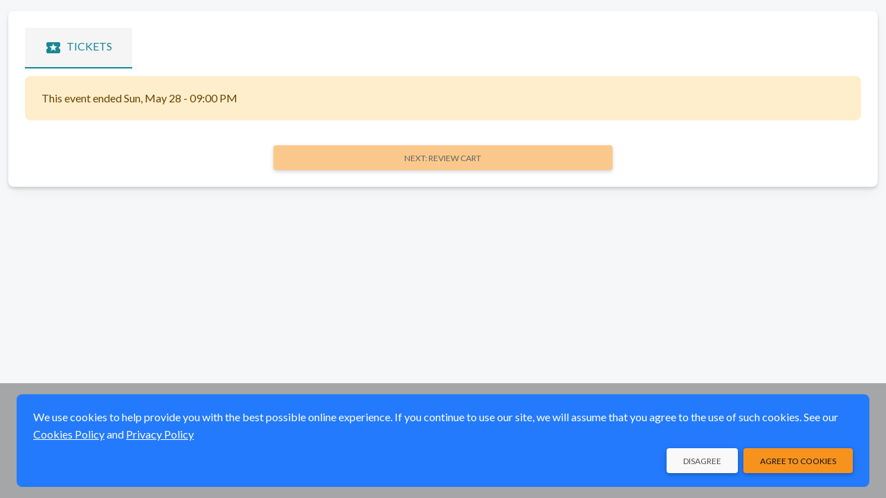

--- FILE ---
content_type: text/html;charset=UTF-8
request_url: https://events.eventgroove.com/event-ext/75114/0/?w=1&fundraising=0
body_size: 34340
content:









	




	
		
		
	
	



	
	
		
	











































    




    











    
    
        
    





    


<!DOCTYPE html>
<html lang="en-US" class="widget">
    <head>
        <!-- VERSION: 5.974 |  -->
        <meta charset="utf-8" />
        <meta name="viewport" content="width=device-width, initial-scale=1, shrink-to-fit=no" />
        <meta http-equiv="x-ua-compatible" content="ie=edge" />
        <meta name="author" content="Eventgroove" />
        <meta name="description" content="A screening of the newly restored 1926 silent film, starring Janet Gaynor. - Sun, May 28, 2023 - Johnstown, PA - Get tickets online" />
        <meta name="keywords" content="sell tickets online, online ticket sales, online event management, event management software, events, online registration, sell tickets, email invitations, event management, registration software, PayPal, credit cards, online payments" />
        
        <meta name="robots" content="noindex" />
        <meta name="robots" content="nofollow" />
        
        <meta name="format-detection" content="telephone=no" />
        <link rel="shortcut icon" href="/images/new/favicon.ico" />
        <link rel="apple-touch-icon" sizes="57x57" href="/images/new/m-Logo-57.png" />
        <link rel="apple-touch-icon" sizes="72x72" href="/images/new/m-Logo-72.png" />
        <link rel="apple-touch-icon" sizes="114x114" href="/images/new/m-Logo-114.png" />
        <link rel="apple-touch-icon" sizes="144x144" href="/images/new/m-Logo-144.png" />
        





    




        <title>The Johnstown Flood: Sun, May 28, 2023</title>

        <link rel="preconnect" href="https://fonts.googleapis.com" />
        <link rel="preconnect" href="https://fonts.gstatic.com" crossorigin />
        <link href="https://fonts.googleapis.com/css2?family=Lato:ital,wght@0,300;0,400;0,500;0,700;1,300;1,400;1,700&family=Patua+One&display=swap" rel="stylesheet" />
        <link href="/styles/google-material-icons.css" rel="stylesheet" />
        <link href="/styles/materialdesignicons.min.css" rel="stylesheet" />
        <link href="/css/org-style" rel="stylesheet" />

        
            
            
                <link href="/styles/vuetify-v3.7.2.min.css" rel="stylesheet" />
                <link rel="stylesheet" type="text/css" media="all" href="https://d3p2nsbl2om3rr.cloudfront.net/jawr/css/gzip_553717417/bundles/public-vue3.css" />

            
            
        

        <script type="text/javascript">
            const appContext = '/';
            const subdivisionIsoCode = '';
            const baseURL = 'https://events.eventgroove.com';
            
            const hasWicketSession = false;
            
            const menuSearchData = null;
        </script>

        <style>
            .flag {
    background: transparent url(/images/Flags-Sprite-Circle.png) 0 0 no-repeat;
}

.seat-sales-icon {
    background: url('/images/seat-icons-sales.png') no-repeat;
}

.seat-icon {
    background: url('/images/seat-icons.png') no-repeat;
}

.credit-card-icon {
    background-image: url('/images/cardSprite_sm.png');
}

.hero-image .hero-background {
    background-image: var(--eg-hero-image);
}

.credit-card-icons,
.paypal-and-credit-card-icons {
    background-image: url('/images/tr-img-s5255d0e55a.png');
}

            
                
                    :root { --eg-hero-image: url('https://d3p2nsbl2om3rr.cloudfront.net/images/event/75114/event75114_2158.png'); }
                
                
                
            
        </style>

        <link rel="canonical" href="https://events.eventgroove.com/event/The-Johnstown-Flood-75114">

		<meta property="name" content="The Johnstown Flood" />
		<meta property="description" content="A screening of the newly restored 1926 silent film, starring Janet Gaynor." />

		
			<script type="application/ld+json">[ {
  "@context" : "http://schema.org",
  "@type" : "event",
  "name" : "The Johnstown Flood",
  "description" : "A screening of the newly restored 1926 silent film, starring Janet Gaynor.",
  "image" : "https://d3p2nsbl2om3rr.cloudfront.net/images/event/75114/event75114_2158.png",
  "startDate" : "2023-05-28T20:00-0400",
  "endDate" : "2023-05-28T22:00-0400",
  "url" : "https://events.eventgroove.com/event/75114",
  "location" : {
    "@type" : "Place",
    "name" : "The State Theater",
    "address" : {
      "@type" : "PostalAddress",
      "addressLocality" : "Johnstown",
      "addressRegion" : "PA",
      "postalCode" : "15901",
      "streetAddress" : "336 Main St"
    }
  },
  "eventAttendanceMode" : "https://schema.org/OfflineEventAttendanceMode",
  "eventStatus" : "https://schema.org/EventScheduled"
} ]</script>
		

		<style>
			.cart-summary { margin-top: 74px; }
			.ticket-message > div { display: inline; }
			.venue-layout-image { max-height:55vh; }
			.seat-icon-pending { display: inline-block; height: 16px; width: 16px; position: absolute; background-color: #aaccff; vertical-align: text-bottom; border: 2px solid #333; border-right-color: transparent; border-radius: 50%; -webkit-animation: spinner-border .75s linear infinite; animation: spinner-border .75s linear infinite; }

			
		</style>
        
            
                <meta property="og:type" content="website" />
		<meta property="og:title" content="The Johnstown Flood: Sun, May 28, 2023" />
		<meta property="og:url" content="https://events.eventgroove.com/event/The-Johnstown-Flood-75114" />
		<meta property="og:site_name" content="Eventgroove" />
		<meta property="og:description" content="A screening of the newly restored 1926 silent film, starring Janet Gaynor. - Sun, May 28, 2023 - Johnstown, PA - Get tickets online" />
		<meta property="fb:admins" content="668978382" />

		
			
				<meta property="og:image" content="https://d3p2nsbl2om3rr.cloudfront.net/images/event/75114/thumb/event75114_2158.png" />
				<meta itemprop="image" content="https://d3p2nsbl2om3rr.cloudfront.net/images/event/75114/thumb/event75114_2158.png" />
			
			
		
            

            
        
    </head>

    <body class="eg-theme">
        
        





<!-- Google Tag Manager : May 2021 removed noscript tag -->
<script type="text/javascript">
    var dataLayer = dataLayer || [];   // only create if doesn't already exist
    dataLayer.push(
            {  
                'site':'events.eventgroove.com',   'region':'US',
                'gtmContainerId':'GTM-H5PB',  'production':'true',
                'serviceCode': 'TR', 'currency':'USD'
             }
    );
    dataLayer.push({'virtualPageViewUrl':'/event-ext/75114/0/'});
    var gtmContainerId = 'GTM-H5PB' ;
                         
    (function (w, d, s, l, i) {
        w[l] = w[l] || [];  w[l].push({'gtm.start': new Date().getTime(), event: 'gtm.js'});
        var f = d.getElementsByTagName(s)[0], j = d.createElement(s), dl = l != 'dataLayer' ? '&l=' + l : '';
        j.async = true;  j.src = '//www.googletagmanager.com/gtm.js?id=' + i + dl;
        j.addEventListener('load', function() {
            var _ge = new CustomEvent('gtm_loaded', { bubbles: true });
            d.dispatchEvent(_ge);
        });
        f.parentNode.insertBefore(j, f);
    })(window, document, 'script', 'dataLayer', gtmContainerId);
</script>


<script type="text/javascript" src="https://d3p2nsbl2om3rr.cloudfront.net/jawr/scripts/gzip_1050436887/bundles/google-analytics.js" ></script>

<!-- End Google Tag Manager -->

        <header class="fixed-top">
            <!-- Cross-site Navbar -->
            

            <!-- Navbar -->
            <nav class="navbar navbar-theme">
                <div class="container-fluid justify-content-between">
                    <button class="navbar-toggler d-block d-sm-none" type="button" data-mdb-toggle="collapse" data-mdb-target="#mobileSearchEventsPanel"
                            aria-controls="mobileSearchEventsPanel" aria-expanded="false" aria-label="Toggle search">
                        <span class="material-icons">search</span>
                    </button>

                    <!-- Brand -->
                    <a class="navbar-brand" href="/">
                        <img src="https://d3p2nsbl2om3rr.cloudfront.net/orgs/1/org_web_logo1_Eventgroove-Events-320.png" alt="Eventgroove Logo" class="system-logo img-fluid" />
                    </a>

                    <!-- Header Right links -->
                    <div class="navbar-nav ms-auto flex-row">
                        
                            <div id="topNavbarLinks" class="nav-links">
                                

                                
                            </div>

                            <ul class="navbar-nav d-flex d-lg-none">
                                <li class="nav-item">
                                    <a class="nav-link px-3" href="#" id="topNavLinksDropdown" role="button" data-mdb-toggle="dropdown" aria-expanded="false">
                                        <span class="material-icons">more_vert</span>
                                    </a>
                                    <ul id="topNavbarDropdownLinks" class="dropdown-menu dropdown-menu-end" aria-labelledby="topNavLinksDropdown">
                                        
                                            <li><a class="dropdown-item" href="https://www.eventgroove.com/events/demo/" target="_blank" rel="noopener">Request a Demo</a></li>
                                        
                                        
                                            <li><a class="dropdown-item" href="/create_event" rel="nofollow">Create an Event</a></li>
                                        
                                    </ul>
                                </li>
                            </ul>
                        

                        <!-- Dropdown menu -->
                        
                            <ul class="navbar-nav">
                                <li class="nav-item">
                                    <a class="nav-link dropdown-toggle" href="#" id="accountDropdown" role="button" data-mdb-toggle="dropdown" aria-expanded="false">
                                        <span class="material-icons">person</span>
                                        <span class="d-none d-md-inline"></span>
                                    </a>
                                    <ul id="accountDropDownLinks" class="dropdown-menu dropdown-menu-end" aria-labelledby="accountDropdown">
                                        
                                            <li>
                                                <a class="dropdown-item" href="/sign_in">
                                                    Sign In
                                                    
                                                </a>
                                            </li>
                                            
                                            
                                        
                                            <li>
                                                <a class="dropdown-item" href="/browse/1">
                                                    Events
                                                    
                                                </a>
                                            </li>
                                            
                                            
                                        
                                    </ul>
                                </li>
                            </ul>
                        
                    </div>
                </div>
            </nav>

            <div id="mobileSearchEventsPanel" class="collapse p-3 bg-dark">
                <form action="/search/" method="get" class="row">
                    <input type="hidden" name="days" value="0" />
                    <div class="col-9">
                        <label class="visually-hidden" for="inputSearchEventsMobile">Search events</label>
                        <div class="input-group">
                            <input type="text" class="form-control" id="inputSearchEventsMobile" name="query" placeholder="Search events" />
                        </div>
                    </div>
                    <div class="col-3">
                        <button type="submit" class="btn btn-primary btn-block">Search</button>
                    </div>
                </form>
            </div>
        </header>

        <!-- Main Content -->
        <main>
            <div class="hero-image event-hero">
                <div class="hero-background"></div>
                <div class="container event-data py-4">
                    <div class="row">
                        <div class="col-md-4 text-center event-image">
                            <img class="img-fluid" src="https://d3p2nsbl2om3rr.cloudfront.net/images/event/75114/event75114_2158.png" alt="Event logo" />
                        </div>
                        <div class="col-md-8 event-info mt-3 mt-md-0">
                            





<h1><a href="/event/The-Johnstown-Flood-75114">The Johnstown Flood</a></h1>




	<div class="mt-2 fw-bold fst-italic">
		A screening of the newly restored 1926 silent film, starring Janet Gaynor.
	</div>


<div class="mt-3 icon-left">
	<span class="material-icons">insert_invitation</span>
	Sun, May 28, 2023 8:00 PM (EDT)
	
</div>

<div class="mt-2 icon-left">
	
		
			<span class="material-icons">location_on</span>
			The State Theater,
			Johnstown,
			Pennsylvania
		
		
	
</div>



	<div class="mt-3">
		Questions?
		<a class="clickable" href="/contact_event_host/eventId/75114/" rel="nofollow" target="_blank">
			Contact Event Host
		</a>
	</div>



                        </div>
                    </div>
                </div>
            </div>

            <div class="container-xxl pt-2">
                <section class="mt-2 mb-4">
                    
		<div id="fb-root"></div>
		<script async defer crossorigin="anonymous" src="https://connect.facebook.net/en_US/sdk.js#xfbml=1&version=v15.0" nonce="QpwZ0fDB"></script>

		<div id="event-purchase">
			<v-app>
				

				<div v-cloak class="card">
					<div class="card-body">
						

						<div class="row">
							<div class="col">
								<ul id="eventTabs" class="nav nav-tabs" role="tablist">
									<li class="nav-item" role="presentation">
										<a id="eventTabTickets" data-mdb-toggle="tab" href="#eventPanelTickets" role="tab"
										   class="nav-link fs-6 text-center active" aria-controls="eventPanelTickets" aria-selected="true"
										   v-on:click="showTab('eventPanelTickets')">
											
												
													<span class="material-icons fs-1 fs-lg-4 me-xl-1"
													      aria-label="Tickets"
													      title="Tickets">local_activity</span>
													<span class="fs-8 fs-lg-6 d-block d-lg-inline">
														Tickets
													</span>
												
												
											
										</a>
									</li>
									<li v-if="registrationPerformance" class="nav-item">
										<a id="eventTabInfo" data-mdb-toggle="tab" :href="isInfoTabAvailable ? '#eventPanelInfo' : ''" role="tab"
										   class="nav-link fs-6 text-center" :class="{'disabled': !isInfoTabAvailable}" aria-controls="eventPanelInfo"
										   aria-selected="true" v-on:click="showTab('eventPanelInfo')">
											<span class="material-icons fs-1 fs-lg-4 me-xl-1" aria-label="Your Info" title="Your Info">person</span>
											<span class="fs-8 fs-lg-6 d-block d-lg-inline">
												Your Info
											</span>
										</a>
									</li>
									<li v-if="registrationPerformance" class="nav-item">
										<a id="eventTabSchedule" data-mdb-toggle="tab" :href="isScheduleTabAvailable ? '#eventPanelSchedule' : ''" role="tab"
										   class="nav-link fs-6 text-center" :class="{'disabled': !isScheduleTabAvailable}" aria-controls="eventPanelSchedule"
										   aria-selected="true" v-on:click="showTab('eventPanelSchedule')">
											<span class="material-icons fs-1 fs-lg-4 me-xl-1" aria-label="Schedule" title="Schedule">schedule</span>
											<span class="fs-8 fs-lg-6 d-block d-lg-inline">
												Schedule
											</span>
										</a>
									</li>
									
								</ul>

								<div v-cloak class="tab-content">
									<div class="tab-pane mt-3 fade show active" id="eventPanelTickets" role="tabpanel" aria-labelledby="eventTabTickets">
										<div v-if="eventActiveTab === 'eventPanelTickets'">
											
												

												
													<div class="alert alert-warning mb-3" role="alert">
														This event ended
														Sun, May 28 - 09:00 PM
													</div>
												

												
											

											<div v-if="calendarGrid" class="calendar">
												<div class="month">{{ calendarLabel }}</div>
												<div class="week">
													<div class="day-of-week">Sun</div>
													<div class="day-of-week">Mon</div>
													<div class="day-of-week">Tue</div>
													<div class="day-of-week">Wed</div>
													<div class="day-of-week">Thu</div>
													<div class="day-of-week">Fri</div>
													<div class="day-of-week">Sat</div>
												</div>
												<div class="week" v-for="week in calendarGrid">
													<div v-for="calDate in week" :tabindex="calDate != null ? 0 : -1"
													     class="day" :class="{scheduled: (calDate && calDate.scheduled)}"
													     v-on:click="selectTicketsForDate(calDate)" v-on:keydown="keyPressForDate(calDate, $event)">
														<div v-if="calDate != null" :title="calDate.scheduled ? (calDate.available + ' / ' + calDate.tickets) : ''">
															{{ calDate.dayOfMonth }}
															<div v-if="calDate.scheduled" class="badge-container">
																<div v-if="calDate.soldOut" class="date-badge sold-out"> Sold Out</div>
																<span v-else-if="calDate.locked" class="date-badge ended"> Ended </span>
																<span v-else :class="'date-badge ' + calDate.badgeClass()">{{ calDate.available }}</span>
															</div>
														</div>
													</div>
												</div>
											</div>

											<div v-else-if="registrationPerformance">
												<div v-if="registrationPerformance.ticketTypeListModel.ticketList.length">
													<div v-for="regType in registrationPerformance.ticketTypeListModel.ticketList" :key="regType.id">
														<div v-if="regType.printOrder || regType.invisible || regType.onsiteSaleOnly"></div>

														<div v-else-if="regType.soldOut" class="row mt-3">
															<div class="col-8 col-sm-9">
																<div class="icon-left">
																	<span class="material-icons nudge-up-3" :style="getAccentStyle(regType)">badge</span>
																	<span class="fw-bold">{{ regType.name }}</span>
																</div>
															</div>

															<div class="col-4 col-sm-3 text-right">
																<span class="badge badge-sold-out">SOLD OUT</span>
															</div>
														</div>

														<div v-else-if="regType.notStarted" class="row mt-3">
															<div class="col-8 col-sm-6">
																<div class="icon-left">
																	<span class="material-icons nudge-up-3" :style="getAccentStyle(regType)">badge</span>
																	<span class="fw-bold">{{ regType.name }}</span>
																</div>
															</div>
															<div class="col-4 col-sm-6 text-right">Sales not started</div>
														</div>

														<div v-else-if="regType.expired" class="row mt-3">
															<div class="col-8 col-sm-6">
																<div class="icon-left">
																	<span class="material-icons nudge-up-3" :style="getAccentStyle(regType)">badge</span>
																	<span class="fw-bold">{{ regType.name }}</span>
																</div>
															</div>
															<div class="col-4 col-sm-6 text-right">Sales ended</div>
														</div>

														<div v-else class="row">
															<div class="col-sm-9 mt-2">
																<div class="icon-left">
																	<span class="material-icons nudge-up-3" :style="getAccentStyle(regType)">badge</span>
																	<span class="fw-bold">{{ regType.name }}</span>
																	<div class="d-block">
																		<span class="fw-bold">
																			{{ regType.price
																				? $filters.toCurrency(regType.price)
																				: 'Free' }}
																		</span>
																		<span v-if="regType.standardFees">
																			+ {{ $filters.toCurrency(regType.standardFees) }} fees
																		</span>
																	</div>
																</div>
															</div>

															<div class="col-sm-3 text-right">
																<a :href="thisPageUrl" v-if="isIframe || isWidget" target="_top" class="d-inline-block mt-sm-6">
																	Tickets
																</a>

																<v-select v-else class="mt-3 ms-8 ms-sm-0" label="Quantity"
																          :items="performanceTicketTypeQuantities[registrationPerformance.performanceId][regType.id]"
																          v-model="ticketQuantities[regType.id].quantity" :disabled="working === 'checkingQuantity'"
																          v-on:update:model-value="setRegistrationQuantity(regType.id)"></v-select>
															</div>
														</div>

														<div v-if="regType.details && regType.details.length && !(regType.printOrder || regType.invisible || regType.onsiteSaleOnly)"
														     class="mt-1 ml-8 fst-italic">
															<div class="truncated-text truncated">
																{{ regType.details }}
															</div>
														</div>
													</div>
												</div>
												<div v-else class="alert alert-warning" role="alert">
													This event has no tickets available for purchase online.
												</div>
											</div>

											<div v-else class="accordion">
												
											</div>

											

											<div class="row justify-content-center">
												<div class="col-sm-8 col-md-5">
													<button type="button" class="btn btn-primary btn-block mt-6" :disabled="working || !isNextStepButtonEnabled()"
													        v-on:click="showNextTab()">
														<span v-show="working !== 'savingCart'">{{ getNextStepButtonLabel() }}</span>
														<div class="spinner-border spinner-border-sm ml-3" role="status" v-show="working === 'savingCart'">
															<span class="visually-hidden">Loading...</span>
														</div>
													</button>
												</div>
											</div>
										</div>
									</div>

									<div class="tab-pane mt-3 fade" id="eventPanelInfo" role="tabpanel" aria-labelledby="eventTabInfo">
										<div v-if="eventActiveTab === 'eventPanelInfo'">
											<div class="accordion" id="accordionGuestInfo">
												<div v-for="(item, idx) in cart" class="accordion-item">
													<h2 class="accordion-header" :id="'headingGuestReg' + idx">
														<button class="accordion-button" :class="{'collapsed': idx}" type="button" data-mdb-toggle="collapse"
														        :data-mdb-target="'#collapseGuestReg' + idx" aria-expanded="true"
														        :aria-controls="'collapseGuestReg' + idx" v-on:click="activeInfoAccordionIdx = idx;">
															{{ item.name }}<span v-if="item?.guestInfo?.name?.length">: {{ item.guestInfo.name }}</span>
														</button>
													</h2>
													<div :id="'collapseGuestReg' + idx" class="accordion-collapse collapse" :class="{'show': !idx}"
													     data-mdb-parent="#eventPanelInfo" :aria-labelledby="'headingGuestReg' + idx">
														<form v-if="activeInfoAccordionIdx === idx && item.guestInfo" class="accordion-body"
														      v-on:submit.prevent="saveGuestInfo(item, idx)">
															<v-combobox v-if="requestedGuestInfo(item.ticketTypeId)?.guestInfo" v-model="item.guestInfo.name"
															            label="Attendee Name"
															            :items="searchGuestInfo(item, 'name', null)" hide-no-data
															            required maxlength="255" :rules="[validation.required]" validate-on="blur"
															            v-on:blur="prePopulateGuestInfo('name', idx)"></v-combobox>

															<div class="row">
																<div class="col-md mt-3"
																     v-if="requestedGuestInfo(item.ticketTypeId)?.guestInfo && requestedGuestInfo(item.ticketTypeId)?.orgEnabledGuestCompanyName">
																	<v-combobox v-model="item.guestInfo.company" label="Company"
																	            placeholder="Company: optional" maxlength="255"
																	            :items="searchGuestInfo(item, 'company', null)" hide-no-data></v-combobox>
																</div>

																<div class="col-md mt-3"
																     v-if="requestedGuestInfo(item.ticketTypeId)?.orgEnabledGuestAdditionalInfo">
																	<v-combobox v-model="item.guestInfo.additionalInfo"
																	            :label="requestedGuestInfo(item.ticketTypeId)?.additionalInfoLabel"
																	            :placeholder="requestedGuestInfo(item.ticketTypeId)?.additionalInfoLabel + ': optional'"
																	            :items="searchGuestInfo(item, 'additionalInfo', null)" hide-no-data></v-combobox>
																</div>

																<div v-if="requestedGuestInfo(item.ticketTypeId)?.requestEmail" class="col-md mt-3">
																	<v-combobox type="email" v-model="item.guestInfo.email" label="Email"
																	            :rules="[validation.required, validation.email]" validate-on="blur" required maxlength="255"
																	            :items="searchGuestInfo(item, 'email', null)" hide-no-data></v-combobox>
																</div>

																<div v-if="requestedGuestInfo(item.ticketTypeId)?.requestDateOfBirth" class="col-md mt-3">
																	<v-text-field type="date" v-model="item.guestInfo.dateOfBirth" label="Date of Birth"
																	              :rules="[validation.optionalDate]" validate-on="blur"></v-text-field>
																</div>
															</div>

															<div v-if="requestedGuestInfo(item.ticketTypeId)?.requestAddress">
																<v-combobox class="mt-3" v-model="item.guestInfo.address1" label="Address" required
																            maxlength="255" :rules="[validation.required]" validate-on="blur"
																            :items="searchGuestInfo(item, 'address1', null)" hide-no-data
																            v-on:blur="prePopulateGuestInfo('address1', idx)"></v-combobox>

																<v-combobox class="mt-3" v-model="item.guestInfo.address2" maxlength="255"
																            :items="searchGuestInfo(item, 'address2', null)" hide-no-data></v-combobox>

																<div class="row">
																	<div class="col-md-6 col-lg mt-3">
																		<v-combobox v-model="item.guestInfo.city" label="City" required maxlength="255"
																		            :rules="[validation.required]" validate-on="blur"
																		            :items="searchGuestInfo(item, 'city', null)" hide-no-data></v-combobox>
																	</div>

																	<div class="col-md-6 col-lg mt-3">
																		
																		<div class="select-outline">
																			<select :id="'selectGuestState' + idx" class="form-select"
																			        v-model="item.guestInfo.state" required>
																				<option value="">Select State...</option>
																				<option v-for="state in getStatesForCountry(item.guestInfo.countryId)"
																				        :value="state.code">
																					{{ state.description }}
																				</option>
																			</select>
																			<label class="form-label select-label" :for="'selectGuestState' + idx">State</label>
																		</div>
																	</div>

																	<div class="col-md-6 col-lg mt-3">
																		<v-combobox v-model="item.guestInfo.zipCode" label="Postal Code" required maxlength="255"
																		            :rules="[validation.required]" validate-on="blur"
																		            :items="searchGuestInfo(item, 'zipCode', null)" hide-no-data></v-combobox>
																	</div>

																	<div class="col-md-6 col-lg mt-3">
																		<div class="select-outline">
																			<select :id="'selectGuestCountry' + idx" class="form-select"
																			        v-model="item.guestInfo.countryId" required>
																				<option v-for="country in countries" :value="country.id">{{ country.name }}</option>
																			</select>
																			<label class="form-label select-label" :for="'selectGuestCountry' + idx">Country</label>
																		</div>
																	</div>
																</div>
															</div>

															<div v-if="requestedGuestInfo(item.ticketTypeId)?.requestPhone" class="row">
																<div class="col-md-6 col-lg-3 mt-3">
																	<v-combobox type="tel" v-model="item.guestInfo.phoneNumber" label="Phone" maxlength="255"
																	            :items="searchGuestInfo(item, 'phoneNumber', null)" hide-no-data></v-combobox>
																</div>
															</div>

															<div v-if="requestedGuestInfo(item.ticketTypeId)?.guestInstructions?.length">
																<label :for="'guestNotes-' + idx" class="mt-3">
																	{{ requestedGuestInfo(item.ticketTypeId)?.guestInstructions }}
																</label>
																<v-textarea :id="'guestNotes-' + idx" class="mt-2" v-model="item.guestInfo.notes"
																            maxlength="255"></v-textarea>
															</div>

															<fieldset v-if="requestedGuestInfo(item.ticketTypeId)?.requestAdditionalData" class="mt-3">
																<legend>Additional Information</legend>

																<div v-for="question of item.guestInfo.guestQuestions" class="mt-3">
																	<div v-if="question.type === 'CHECKBOX'">
																		<v-checkbox class="input-border-fix-white" :id="'question-' + question.id"
																		            v-model="question.response" :label="question.question"></v-checkbox>
																	</div>

																	<div v-if="question.type === 'TEXTBOX'">
																		<label class="mb-1" :for="'question-' + question.id">{{ question.question }}</label>
																		<v-combobox :id="'question-' + question.id" v-model="question.response"
																		            :required="question.required" maxlength="255"
																		            :items="searchGuestInfo(item, null, question.question)" hide-no-data></v-combobox>
																	</div>

																	<div v-if="question.type === 'DROPDOWN'">
																		<label class="mb-1" :for="'question-' + question.id">{{ question.question }}</label>
																		<v-select :id="'question-' + question.id" v-model="question.response" :required="question.required"
																		          :items="question.optionsList" item-title="value" item-value="value"></v-select>
																	</div>
																</div>
															</fieldset>

															<div class="row justify-content-center">
																<div class="col-sm-8 col-md-5">
																	<button type="submit" class="btn btn-primary btn-block mt-6" :disabled="working">
																		<span v-if="working !== 'savingCart' && idx < cart.length - 1">
																		      Next Ticket
																		</span>
																		<span v-else-if="working !== 'savingCart'">
																			{{ getNextStepButtonLabel() }}
																		</span>
																		<div class="spinner-border spinner-border-sm ml-3" role="status" v-show="working === 'savingCart'">
																			<span class="visually-hidden">Loading...</span>
																		</div>
																	</button>
																</div>
															</div>
														</form>
													</div>
												</div>
											</div>
										</div>
									</div>

									<div class="tab-pane mt-3 fade" id="eventPanelSchedule" role="tabpanel" aria-labelledby="eventTabSchedule">
										<div v-if="eventActiveTab === 'eventPanelSchedule'">
											<div v-for="day of schedule">
												<div class="fs-5 fw-bold mt-3">{{ day.perfDate }}</div>

												<div class="ps-6" style="border-left: 3px solid #ddd;">
													<div v-for="performance in day.performances" class="mt-3">
														<span class="fw-bold">{{ getPerformanceTimeSpan(performance) }}</span> | {{ performance.title }}

														<div v-if="performance.sponsorsList?.length || performance.presentersList?.length" class="my-2">
															<div v-if="performance.sponsorsList?.length">
																<span class="fw-bold me-1">Sponsored By:</span>
																<span v-for="sponsor in performance.sponsorsList" class="comma-separated">
																	{{ sponsor.name }}
																</span>
															</div>

															<div v-if="performance.presentersList?.length">
																<span class="fw-bold me-1">Presenters:</span>
																<span v-for="presenter in performance.presentersList" class="comma-separated">
																	{{ presenter.firstName }} {{ presenter.lastName }}
																</span>
															</div>
														</div>

														<div class="truncated-text truncated fst-italic">
															{{ performance.description }}
														</div>

														<div v-for="(ttype, idx) in performance.ticketTypeListModel.ticketList.filter(x => x.visible)"
														     class="row mt-3 ms-6">
															<div v-if="idx" class="col-12">
																<div class="pt-6 mt-3 border-top"></div>
															</div>

															<div class="col-md-7 col-lg-8 fw-bold">
																{{ ttype.name }}
															</div>

															<div class="col-md-5 col-lg-4 text-md-right">
																<div v-if="ttype.price">
																	<span class="fw-bold">Additional {{ $filters.toCurrency(ttype.price) }}</span>
																	<span v-if="ttype.standardFees" class="fst-italic">
																		+ {{ $filters.toCurrency(ttype.standardFees) }} fees
																	</span>
																</div>
															</div>

															<div v-if="ttype.details?.length" class="col-12">
																<div class="my-1 fst-italic">
																	<div class="truncated-text truncated">{{ ttype.details }}</div>
																</div>
															</div>

															<div class="col-12 text-center">
																<div v-if="ttype.printOrder || ttype.invisible || ttype.onsiteSaleOnly"></div>
																<span v-else-if="ttype.soldOut" class="badge badge-sold-out">SOLD OUT</span>
																<div v-else-if="ttype.notStarted" class="fst-italic">Sales not started</div>
																<div v-else-if="ttype.expired" class="fst-italic">Sales ended</div>

																<v-select v-else v-model="ticketTypesSelectedRegistration[ttype.id]"
																          :items="listRegistrationsForTicketType(ttype)" :item-props="true" multiple
																          label="Add to Tickets"
																          :disabled="!!working" v-on:blur="updateTicketTypeInRegistrations(ttype)"></v-select>
															</div>

															<div class="col-12" v-if="requestAdditionalRegistrationInfo(ttype)">
																<div v-for="item of getRegistrationContentsWithQuantities(ttype)" class="note note-light mt-3">
																	<div class="row">
																		<div class="col-sm-9 mt-sm-2 fw-bold">
																			{{ item.registrationLabel }}
																		</div>

																		<div v-if="ttype.minimumOrderQuantity !== ttype.maximumOrderQuantity" class="col-sm-3 text-right">
																			<v-select class="mt-2 mt-sm-0" label="Quantity" v-model="item.ticketType.quantity"
																			          :items="performanceTicketTypeQuantities[item.ticketType.performanceId][item.ticketType.ticketTypeId]"
																			          :disabled="working === 'checkingQuantity'"
																			          v-on:update:model-value="updateCartItemQuantity(item.ticketType, item.registrationUuid)"></v-select>
																		</div>

																		<div v-if="askCartItemGuestInfo(item)" class="col-12">
																			<div v-for="question of item.ticketType.guestInfo.guestQuestions">
																				<div v-if="question.type === 'CHECKBOX'">
																					<v-checkbox class="input-border-fix-white" v-model="question.response"
																					            :label="question.question"></v-checkbox>
																				</div>

																				<div v-if="question.type === 'TEXTBOX'">
																					<label class="d-block">{{ question.question }}
																						<v-text-field class="mt-1" v-model="question.response" :required="question.required"
																						              maxlength="255"></v-text-field>
																					</label>
																				</div>

																				<div v-if="question.type === 'DROPDOWN'">
																					<label class="d-block">{{ question.question }}
																						<v-select class="mt-1" v-model="question.response" :required="question.required"
																						          :items="question.optionsList" item-title="value"
																						          item-value="value"></v-select>
																					</label>
																				</div>
																			</div>
																		</div>
																	</div>
																</div>
															</div>
														</div>
													</div>
												</div>
											</div>

											<div class="row justify-content-center">
												<div class="col-sm-8 col-md-5">
													<button type="button" class="btn btn-primary btn-block mt-6" :disabled="working || !isNextStepButtonEnabled()"
													        v-on:click="showNextTab()">
														<span v-show="working !== 'savingCart'">{{ getNextStepButtonLabel() }}</span>
														<div class="spinner-border spinner-border-sm ml-3" role="status" v-show="working === 'savingCart'">
															<span class="visually-hidden">Loading...</span>
														</div>
													</button>
												</div>
											</div>
										</div>
									</div>

									<div class="tab-pane mt-3 fade" id="eventPanelCart" role="tabpanel" aria-labelledby="eventTabCart">
										<div v-if="eventActiveTab === 'eventPanelCart'">
											<div v-if="!cart || !cart.length" class="alert alert-warning" role="alert">
												Cart is empty
											</div>

											<div v-else>
												

												<div class="row fw-bold">
													<div class="col-6 col-sm-7">Tickets</div>
													<div class="col-2 text-center">Qty</div>
													<div class="col-3 col-sm-2 text-right">Price</div>
													<div class="col-1"></div>
												</div>

												<div class="border-top border-bottom mt-3 pb-3">
													<div v-for="(item, idx) in cart">
														<div class="row mt-3">
															<div class="col-6 col-sm-7">
																<div class="icon-left">
																	<span class="material-icons" :style="'color:' + (item.ttAccentColor ? item.ttAccentColor : 'inherit')">
																		{{ item.ttBundle ? 'folder_special' : 'local_activity' }}
																	</span>
																	{{ item.startDate }}
																	<div class="fst-italic">
																		<span v-if="item?.guestInfo?.name?.length">
																			{{ item.guestInfo.name }}:
																		</span>
																		{{ item.name }}
																	</div>
																	<span v-show="item.sectionName">{{ item.sectionName }}</span>
																	<span v-show="item.seatName">{{ item.seatName }}</span>

																	<div class="mt-1 fst-italic text-muted" v-show="item.message && item.message.length">
																		{{ item.message }}
																	</div>
																</div>
															</div>

															<div class="col-2 text-center">
																{{ item.quantity }}
															</div>

															<div class="col-3 col-sm-2 text-right">
																{{ formatPrice(item.price) }}
															</div>

															<div class="col-1 text-right">
																<a v-on:click="removeFromCartByIndex(idx, 1)" title="Remove" aria-label="Remove" :disabled="working">
																	<span class="material-icons">cancel</span>
																</a>
															</div>
														</div>

														<div v-if="item?.registrationContents?.length" class="mt-2">
															<div v-for="child in item.registrationContents" class="row">
																<div class="col-6 col-sm-7">
																	<div class="ms-8 ps-4" style="border-left: 3px solid #ddd;">
																		<span v-if="child?.performanceName?.length">{{ child.performanceName }}:</span>
																		{{ child.name }}
																	</div>
																</div>

																<div class="col-2 text-center">
																	{{ child.quantity }}
																</div>

																<div class="col-3 col-sm-2 text-right">
																	{{ formatPrice(child.quantity * child.price) }}
																</div>
															</div>
														</div>

														<div v-else-if="ticketTypeRequiresContents(item.ticketTypeId)" class="row mt-2">
															<div class="col-11">
																<div class="alert alert-danger ms-8" role="alert">
																	Please add at least one schedule item to this ticket.
																	(<a class="fw-bold" v-on:click="showTab('eventPanelSchedule')">Edit</a>)
																</div>
															</div>
														</div>
													</div>

													<div v-if="cartPricing">
														<div v-if="cartPricing.serviceFee" class="row mt-3">
															<div class="col-8 col-sm-9">
																Service Fee:
															</div>

															<div class="col-3 col-sm-2 text-right">
																{{ formatPrice(cartPricing.serviceFee) }}
															</div>
														</div>

														<div v-if="cartPricing.processingFee" class="row mt-3">
															<div class="col-8 col-sm-9">
																Processing Fee:
															</div>

															<div class="col-3 col-sm-2 text-right">
																{{ formatPrice(cartPricing.processingFee) }}
															</div>
														</div>
													</div>

													<div class="mt-3 pt-3 border-top fw-bold">
														<div class="row">
															<div class="col-8 col-sm-9">
																Total:
															</div>

															<div class="col-3 col-sm-2 text-right">
																
																{{ formatPrice(cartPricing && cartPricing.cartTotal >= cartTotal ? cartPricing.cartTotal : cartTotal) }}
															</div>
														</div>
													</div>
												</div>
											</div>

											<div class="row justify-content-center">
												<div class="col-sm-8 col-md-5">
													<button type="button" class="btn btn-primary btn-block mt-6" :disabled="working || !isNextStepButtonEnabled()"
													        v-on:click="showNextTab()">
														<span v-show="working !== 'savingCart'">{{ getNextStepButtonLabel() }}</span>
														<div class="spinner-border spinner-border-sm ml-3" role="status" v-show="working === 'savingCart'">
															<span class="visually-hidden">Loading...</span>
														</div>
													</button>
												</div>
											</div>
										</div>
									</div>
								</div>
							</div>

							<div class="d-none">
								
								<div class="card cart-summary">
									<div class="card-body bg-light">
										<h3 class="display-4 text-center">Summary</h3>

										<div v-if="!cart || !cart.length" class="fst-italic">
											Cart is empty
										</div>

										<div v-else>
											<div v-for="(item, idx) in cart">
												<div class="row mt-3">
													<div class="col-7">
														<div class="icon-left">
															<span class="material-icons" :style="'color:' + (item.ttAccentColor ? item.ttAccentColor : 'inherit')">
																{{ item.ttBundle ? 'folder_special' : 'local_activity' }}
															</span>
															{{ item.startDate }}
														</div>
													</div>

													<div class="col-2 text-center text-no-wrap">
														{{ item.quantity }}
													</div>

													<div class="col-3 text-right text-no-wrap text-overflow-ellipsis">
														{{ formatPrice(getCartItemSubtotal(item)) }}
													</div>

													<div class="col-12">
														<div class="fst-italic ms-8">
															<span v-if="item?.guestInfo?.name?.length">
																{{ item.guestInfo.name }}:
															</span>
															{{ item.name }}
															<span v-if="item.registrationContents?.length">
																(plus {{
																	item.registrationContents.length > 1
																		? item.registrationContents.length + ' items'
																		: item.registrationContents.length + ' item'
																}})
															</span>
														</div>
													</div>
												</div>
											</div>

											<div v-if="cartPricing">
												<div v-if="cartPricing.serviceFee" class="mt-3">
													<div class="row">
														<div class="col-7">
															Service Fee:
														</div>
														<div class="col-5 text-right">
															{{ formatPrice(cartPricing.serviceFee) }}
														</div>
													</div>
												</div>

												<div v-if="cartPricing.processingFee" class="mt-3">
													<div class="row">
														<div class="col-7">
															Processing Fee:
														</div>
														<div class="col-5 text-right">
															{{ formatPrice(cartPricing.processingFee) }}
														</div>
													</div>
												</div>
											</div>

											<div class="mt-3 pt-3 border-top">
												<div class="row">
													<div class="col-7 fw-bold">
														Total:
													</div>
													<div class="col-5 text-right fw-bold">
														
														{{ formatPrice(cartPricing && cartPricing.cartTotal >= cartTotal ? cartPricing.cartTotal : cartTotal) }}
													</div>
												</div>
											</div>
										</div>
									</div>
								</div>
							</div>
						</div>
					</div>
				</div>

				

				

				<div class="modal fade" id="modalSelectTicketsForDate" tabindex="-1" aria-labelledby="modalSelectTicketsForDate" aria-hidden="true">
					<div class="modal-dialog modal-lg">
						<div class="modal-content">
							<div class="modal-header">
								<h5 class="modal-title" id="modalSelectTicketsLabel">
									Tickets for {{ $filters.toDate(selectedCalendarDate, 'MMMM D') }}
								</h5>
								<button type="button" class="btn-close" data-mdb-dismiss="modal" aria-label="Close"></button>
							</div>

							<div class="modal-body">
								<div v-if="!calendarPerformance" class="alert alert-danger" role="alert">
									There are no tickets on sale for this date.
								</div>

								<div v-else>
									<h5 class="fw-bold">{{ calendarPerformance.name }}</h5>

									<template v-for="tkt in calendarPerformance.tickets">
										<div class="row">
											<div class="col-8 col-sm-6 mt-1">
												<div class="icon-left">
													<span class="material-icons nudge-up-3" :style="'color:' + tkt.accentColor">{{ tkt.icon }}</span> {{ tkt.name }}
													<div class="d-sm-none">
														<span v-if="tkt.price === 0.0">Free</span>
														<span v-else>
															{{ $filters.toCurrency(tkt.price) }}
															<span v-if="tkt.standardFees" class="fst-italic">
																+ {{ $filters.toCurrency(tkt.standardFees) }} fees
															</span>
														</span>
													</div>
												</div>
											</div>
											<div class="d-none d-sm-block col-sm-3">
												<span v-if="tkt.price === 0.0">Free</span>
												<span v-else>
													{{ $filters.toCurrency(tkt.price) }}
													<div v-if="tkt.standardFees" class="fst-italic">
														+ {{ $filters.toCurrency(tkt.standardFees) }} fees
													</div>
												</span>
											</div>
											<div class="col-4 col-sm-3">
												<div v-if="tkt.soldOut" class="text-center mt-1">
													<span class="badge badge-sold-out">SOLD OUT</span>
												</div>
												<div v-else-if="tkt.notOnSale" class="text-center mt-1 ">
													<span class="fst-italic">Not On Sale</span>
												</div>
												<div v-else class="text-right">
													<v-select v-model="ticketQuantities[tkt.id].quantity" label="Quantity" :disabled="working === 'checkingQuantity'"
													          :items="performanceTicketTypeQuantities[calendarPerformance.id][tkt.id]"
													          v-on:update:model-value="setTicketQuantity(tkt.id, true)"></v-select>
												</div>
											</div>
										</div>

										<div class="fst-italic mb-4 ms-8">
											{{ tkt.details }}
										</div>
									</template>

									<div class="alert alert-danger mt-3" v-if="modalErrorMessages && modalErrorMessages.length" role="alert">
										<div v-for="errorMessage in modalErrorMessages">{{ errorMessage }}</div>
									</div>
								</div>
							</div>

							<div class="modal-footer">
								<button type="button" class="btn btn-primary" data-mdb-dismiss="modal">
									Done
								</button>
							</div>
						</div>
					</div>
				</div>

				<div class="modal fade" id="cartWarningModal" tabindex="-1" aria-labelledby="modalCartWarning" aria-hidden="true">
					<div class="modal-dialog modal-lg">
						<div class="modal-content">
							<div class="modal-header">
								<h5 class="modal-title" id="modalCartWarning">Order Information</h5>
								<button type="button" class="btn-close" data-mdb-dismiss="modal" aria-label="Close"></button>
							</div>

							<div class="modal-body">
								<div class="note note-warning" v-html="cartWarningMessage"></div>
							</div>

							<div class="modal-footer">
								<button type="button" class="btn btn-primary" data-mdb-dismiss="modal">
									Got It
								</button>
							</div>
						</div>
					</div>
				</div>
			</v-app>
		</div>
	
                </section>
            </div>
        </main>

        







<!-- this is the nav footer tag file -->
<footer class="text-center pt-4 text-lg-start">
	

   <div class="copyright">
      <div class="container px-4 pb-4">
		  <div class="row">
			  <div class="col-md-6 offset-md-3 text-center my-3">
				  © Elk River Systems, Inc. 2026
			  </div>
			  <div class="col-md-3">
				  




   <img class="img-fluid security-image" src="https://d3p2nsbl2om3rr.cloudfront.net/jawr/images/cb2424430072/images/new/SecurityBadge.png" alt="Secure 256 bit SSL Certified" />


			  </div>
		  </div>
      </div>
   </div>

	






	






	






</footer>


        <div id="modalSysAlert" class="modal fade" tabindex="-1" aria-hidden="true">
            <div class="modal-dialog modal-sm">
                <div class="modal-content">
                    <div class="modal-body">
                        <p></p>
                        <div>
                            <button type="button" class="btn btn-primary btn-sm float-end" data-mdb-dismiss="modal"></button>
                            <button type="button" class="btn btn-flat btn-sm float-end me-3" data-mdb-dismiss="modal"></button>
                        </div>
                    </div>
                </div>
            </div>
        </div>

        

        
            <!-- useVue3 is true: include Vue and Vuetify v3.x -->
            
            
                <script type="text/javascript" src="https://d3p2nsbl2om3rr.cloudfront.net/jawr/scripts/gzip_460039308/bundles/vue3-min.js" ></script>

            
        

        <!-- Hubspot Tracking -->
        

        <script type="text/javascript" src="https://d3p2nsbl2om3rr.cloudfront.net/jawr/scripts/gzip_N997554500/bundles/public.js" ></script>


        





		<script async src="https://platform.twitter.com/widgets.js" charset="utf-8"></script>

		

		<script>try {
window.addEventListener('gtm_loaded', function() {
egGoogleAnalytics.sendViewItemEvent('The Johnstown Flood', '75114', 'Marisa Tracey', 'Other');});} 
catch (e) { }; 
</script>

		<script type="application/ecmascript">
			function noop() {
			}

			const DAY_MILLIS = 60 * 60 * 24 * 1000;
			const ticketAvailability = {tickets:[]};

			const app = Vue.createApp({
				data: function () {
					return {
						version: 'v' + Vue.version,
						working: null,
						eventTabs: {
							eventPanelTickets: null,
							eventPanelSchedule: null,
							eventPanelInfo: null,
							eventPanelCart: null
						},
						eventActiveTab: 'eventPanelTickets',
						activeInfoAccordionIdx: 0,
						event: null,
						holdTimerId: null,
						schedule: [],
						performanceMap: {},
						performance: null,
						performances: [],
						performancesShown: {},
						recurringSeries: false,
						ticketTypes: [],
						ticketQuantities: {},
						ticketsSalesEndDates: null,
						performanceTicketTypeQuantities: {
							
						},
						cart: [],
						tempCart: [], // Used in the venue modal
						cartPricing: null,
						rawCart: {},
						lastTicketTypeAdded: 0,
						isWidget: true,
						gaDataLayer: dataLayer,
						seatingChartStyle: '',
						useImageSectionMap: false,
						seatingSectionMap: null,
						scaledSections: [],
						mayRefreshCurrentSection: false,
						calendarGrid: null,
						ticketAvailabilityMap: {},
						performanceDateOptions: null,
						selectedCalendarDate: null,
						calendarPerformance: null,
						calendarLabel: '-',
						validation: {
							required: value => { return validateRequired(value) || '' },
							email: value => { return validateEmail(value) || 'Invalid email address' },
							postcode: (value, cultureCode) => { return validatePostcode(value, cultureCode ?? 'en-US') || '' },
							optionalDate: value => { return validateOptionalDate(value) || 'Invalid date' }
						},
						settings: {
							initialData: {"shoppingCartModel":{"errors":[],"infoMessage":null,"donationValue":0.0,"checksum":0,"ticketHoldId":"68C24F56B6D45ABB4149CB70233C44FF","contents":[],"flattenedContents":[]},"venue":{"venueId":41794,"userId":null,"name":"The State Theater","address1":"336 Main St","address2":"","city":"Johnstown","state":{"id":42,"description":"Pennsylvania","code":"PA","timezone":"EST","region":null,"allInPricing":false},"zipCode":"15901","latitude":40.326131,"longitude":-78.920637,"distance":null,"enterLatLong":false,"directions":null,"countryModel":{"id":1,"name":"United States","code":"US","regionType":"state","enabled":true,"showIndex":-4,"usa":true},"phoneNumber":null,"email":null,"totalCapacity":0,"url":null,"user":null,"password":null,"code":null,"details":null,"displayVenueMap":true,"uploadPath":null,"uploadMaxSize":0,"states":null,"venueMapModel":null,"venueAutoCompleteTextFieldModel":{"object":null,"objects":{},"selectedObjectId":null},"userAutoCompleteTextFieldModel":{"object":null,"objects":{},"selectedObjectId":null},"hasLayout":false,"layoutModel":{"id":null,"eventId":null,"fileName":null,"fileUploaded":null,"ownerType":null,"contextRelativeURL":null,"filesToBeRemoved":[],"venueId":41794,"sections":[],"approved":false,"sectionMapJson":null,"imageFile":null},"hasSections":false,"hasSoldTicket":false,"eventId":null,"unlimited":false,"image":null,"online":false,"onlineUrl":null,"onlineInfo":null,"onlineEmbed":null,"onlineContent":null,"archived":false,"country":{"id":1,"name":"United States","code":"US","regionType":"state","enabled":true,"showIndex":-4,"usa":true},"dto":{"id":41794,"name":"The State Theater","city":null,"state":null,"online":false,"archived":false,"ownerName":null,"ownerEmail":null,"ownerId":null,"creationDate":null,"totalCapacity":0,"upcomingEvents":null,"totalEvents":null,"hasLayout":false,"newVenueDTO":false}},"inProgress":false,"startDatesShort":{},"ticketsSalesEndDates":{},"startDatesMedium":{},"type":{"ticketed":true,"name":"TICKETED"},"startDatesLong":{},"duration":"Sunday, May 28, 2023 at 8:00 PM (EDT)","analyticsJS":"try {\nwindow.addEventListener('gtm_loaded', function() {\negGoogleAnalytics.sendViewItemEvent('The Johnstown Flood', '75114', 'Marisa Tracey', 'Other');});} \ncatch (e) { }; \n","multiDay":{},"eventImg":"https://d3p2nsbl2om3rr.cloudfront.net/images/event/75114/event75114_2158.png","durations":{},"event":{"userId":null,"eventId":75114,"title":"The Johnstown Flood","customUrl":"The-Johnstown-Flood","recurringSeries":false,"useCalendarView":false,"details":"<p class=\"MsoNormal\" style=\"margin-bottom: 8.0pt; background: white;\"><span style=\"color: black;\">The 1926 film &ldquo;The Johnstown Flood&rdquo; is a major achievement of the silent film era &ndash; and now, a newly-restored version of the film will have its premiere in Johnstown as part of the 50<sup>th</sup><span class=\"apple-converted-space\">&nbsp;</span>anniversary celebration of the Johnstown Flood Museum.<span class=\"apple-converted-space\">&nbsp;</span>&nbsp;</span></p>\n<p class=\"MsoNormal\" style=\"margin-bottom: 8.0pt; background: white;\"><span style=\"color: black;\">The importance of &ldquo;The Johnstown Flood&rdquo; to film history is difficult to overstate. The special effects of the film combine miniatures and sets to depict the actual historic event of flood and its aftermath, pioneering complex techniques &ndash; as the distinguished film historian and preservationist Robert A. Harris notes, &ldquo;it was the &lsquo;Star Wars&rsquo; of its day.&rdquo; &ldquo;The Johnstown Flood&rdquo; was also the first starring role for George O&rsquo;Brien, who had achieved fame as a sports figure and model but had not yet become a major star &ndash; and the debut of a young ingenue named Janet Gaynor. Two future stars of Hollywood&rsquo;s golden era have uncredited roles in the film &ndash; Carole Lombard and Clark Gable.&nbsp;</span></p>\n<p class=\"MsoNormal\" style=\"margin-bottom: 8.0pt; background: white;\"><span style=\"color: black;\">Only one original nitrate film print of &ldquo;The Johnstown Flood&rdquo; survived, preserved by the George Eastman Museum of Rochester, NY, but it was deteriorating and endangered. Nitrate film decomposes over time, and in fact more than 90% of all silent films are lost. According to Harris, who has restored such notable titles as &ldquo;The Godfather,&rdquo; &ldquo;My Fair Lady,&rdquo; and &ldquo;Lawrence of Arabia,&rdquo; &ldquo;in the near future, the original nitrate print could have disappeared forever.&rdquo; So Harris and his partner, the noted film archivist James Mockoski, took on the project of restoring &ldquo;The Johnstown Flood.&rdquo; They got in touch with JAHA to see if our archives contained any prints of the film.&nbsp;</span></p>\n<p class=\"MsoNormal\" style=\"margin-bottom: 8.0pt; background: white;\"><span style=\"color: black;\">JAHA was unable to provide the historians with prints of the film. But a discussion arose around the idea of premiering the restored version of the film in Johnstown at a movie theater that was new in 1926 -- The State Theater &ndash; as part of the celebration of the 50<sup>th</sup><span class=\"apple-converted-space\">&nbsp;</span>anniversary of the Johnstown Flood Museum. JAHA also provided the historians with stereoptic photography from the 1889 flood, as well as other historic photography, that will be included on the Blu-Ray disc of the film that will later be made available for sale.&nbsp;</span></p>\n<p class=\"MsoNormal\" style=\"margin-bottom: 8.0pt; background: white;\"><span style=\"color: black;\">We invite you to join us for this thrilling event on Sunday, May 28 at 8:00 pm at The State Theater. We are honored to welcome Robert A. Harris and James Mockoski, who will introduce &ldquo;The Johnstown Flood&rdquo; before the screening, and lead a question-and-answer session afterward.<br /><br /><strong>For those with mobility challenges: we will be able to use the hospital's elevator and will have the most accessible seats reserved.&nbsp;</strong></span></p>","shortDetails":"A screening of the newly restored 1926 silent film, starring Janet Gaynor.","sponsorDetails":"","ownerName":"Marisa Tracey","finished":true,"promotion":false,"inProgress":false,"openGathering":true,"uploadMaxSize":0,"startDate":1685318400000,"duration":"PT2H","endDate":1685325600000,"restrictions":null,"featured":false,"hasSoldTickets":false,"hasOwnerPaymentAccountsDefined":false,"needsPaymentMethod":false,"printTickets":false,"startEvent":false,"publishFailed":false,"isEditing":false,"editableVenue":false,"finishFailed":false,"sendInvitation":false,"addSearchCategory":false,"currentWizardStep":0,"countNews":0,"ticketImage":null,"ticketMessage":null,"fraudScore":0,"invitesSent":0,"invitesLimit":0},"performances":[],"googleApiKey":"AIzaSyB0X6v4ZSS-QFAFLAHM_r5LxgTeNKc1T04","eventPriceRange":"","suggestedDonation":0.0,"isPublished":false,"donationOrganization":null,"googleMapImageUrl":"https://maps.googleapis.com/maps/api/staticmap?center=336+Main+St%2C+Johnstown%2C+Pennsylvania%2C+15901&zoom=14&size=375x300&markers=size:mid%7Ccolor:red%7C336+Main+St%2C+Johnstown%2C+Pennsylvania%2C+15901&key=AIzaSyB0X6v4ZSS-QFAFLAHM_r5LxgTeNKc1T04&signature=Q2kphFCkjw-maCqeJosdDdxEQKI=","timeZone":"EST","isFinished":true,"showDonation":false,"usePayPal":false,"performanceFormattedDatesTimes":{},"isDisplayGoogleMap":true,"numPerformances":0,"eventSchemaJsonLd":"[ {\n  \"@context\" : \"http://schema.org\",\n  \"@type\" : \"event\",\n  \"name\" : \"The Johnstown Flood\",\n  \"description\" : \"A screening of the newly restored 1926 silent film, starring Janet Gaynor.\",\n  \"image\" : \"https://d3p2nsbl2om3rr.cloudfront.net/images/event/75114/event75114_2158.png\",\n  \"startDate\" : \"2023-05-28T20:00-0400\",\n  \"endDate\" : \"2023-05-28T22:00-0400\",\n  \"url\" : \"https://events.eventgroove.com/event/75114\",\n  \"location\" : {\n    \"@type\" : \"Place\",\n    \"name\" : \"The State Theater\",\n    \"address\" : {\n      \"@type\" : \"PostalAddress\",\n      \"addressLocality\" : \"Johnstown\",\n      \"addressRegion\" : \"PA\",\n      \"postalCode\" : \"15901\",\n      \"streetAddress\" : \"336 Main St\"\n    }\n  },\n  \"eventAttendanceMode\" : \"https://schema.org/OfflineEventAttendanceMode\",\n  \"eventStatus\" : \"https://schema.org/EventScheduled\"\n} ]","startDates":{},"displayDate":"Sun, May 28, 2023 8:00 PM (EDT)","eventStatus":"FINISHED","hasTicketTypes":true,"durationShort":"May 28, 2023 at 8:00 PM (EDT)","endDates":{},"performanceSalesEndDates":{}},
							initialTab: 'eventPanelTickets'
						},
						states: {"countries":{"1":[{"id":2,"description":"Alabama","code":"AL","timezone":"CST","region":null,"allInPricing":false},{"id":1,"description":"Alaska","code":"AK","timezone":"AST","region":null,"allInPricing":false},{"id":4,"description":"American Samoa","code":"AS","timezone":"US/Samoa","region":null,"allInPricing":false},{"id":5,"description":"Arizona","code":"AZ","timezone":"MST","region":null,"allInPricing":false},{"id":3,"description":"Arkansas","code":"AR","timezone":"CST","region":null,"allInPricing":false},{"id":6,"description":"California","code":"CA","timezone":"PST","region":null,"allInPricing":false},{"id":7,"description":"Colorado","code":"CO","timezone":"MST","region":null,"allInPricing":false},{"id":8,"description":"Connecticut","code":"CT","timezone":"EST","region":null,"allInPricing":false},{"id":10,"description":"Delaware","code":"DE","timezone":"EST","region":null,"allInPricing":false},{"id":9,"description":"District of Columbia","code":"DC","timezone":"EST","region":null,"allInPricing":false},{"id":11,"description":"Florida","code":"FL","timezone":"EST","region":null,"allInPricing":false},{"id":12,"description":"Georgia","code":"GA","timezone":"EST","region":null,"allInPricing":false},{"id":13,"description":"Guam","code":"GU","timezone":"PST","region":null,"allInPricing":false},{"id":14,"description":"Hawaii","code":"HI","timezone":"HST","region":null,"allInPricing":false},{"id":16,"description":"Idaho","code":"ID","timezone":"MST","region":null,"allInPricing":false},{"id":17,"description":"Illinois","code":"IL","timezone":"CST","region":null,"allInPricing":false},{"id":18,"description":"Indiana","code":"IN","timezone":"EST","region":null,"allInPricing":false},{"id":15,"description":"Iowa","code":"IA","timezone":"CST","region":null,"allInPricing":false},{"id":19,"description":"Kansas","code":"KS","timezone":"CST","region":null,"allInPricing":false},{"id":20,"description":"Kentucky","code":"KY","timezone":"EST","region":null,"allInPricing":false},{"id":21,"description":"Louisiana","code":"LA","timezone":"CST","region":null,"allInPricing":false},{"id":24,"description":"Maine","code":"ME","timezone":"EST","region":null,"allInPricing":false},{"id":23,"description":"Maryland","code":"MD","timezone":"EST","region":null,"allInPricing":false},{"id":22,"description":"Massachusetts","code":"MA","timezone":"EST","region":null,"allInPricing":false},{"id":25,"description":"Michigan","code":"MI","timezone":"EST","region":null,"allInPricing":false},{"id":26,"description":"Minnesota","code":"MN","timezone":"CST","region":null,"allInPricing":false},{"id":29,"description":"Mississippi","code":"MS","timezone":"CST","region":null,"allInPricing":false},{"id":27,"description":"Missouri","code":"MO","timezone":"CST","region":null,"allInPricing":false},{"id":30,"description":"Montana","code":"MT","timezone":"MST","region":null,"allInPricing":false},{"id":33,"description":"Nebraska","code":"NE","timezone":"CST","region":null,"allInPricing":false},{"id":37,"description":"Nevada","code":"NV","timezone":"PST","region":null,"allInPricing":false},{"id":34,"description":"New Hampshire","code":"NH","timezone":"EST","region":null,"allInPricing":false},{"id":35,"description":"New Jersey","code":"NJ","timezone":"EST","region":null,"allInPricing":false},{"id":36,"description":"New Mexico","code":"NM","timezone":"MST","region":null,"allInPricing":false},{"id":38,"description":"New York","code":"NY","timezone":"EST","region":null,"allInPricing":false},{"id":31,"description":"North Carolina","code":"NC","timezone":"EST","region":null,"allInPricing":false},{"id":32,"description":"North Dakota","code":"ND","timezone":"CST","region":null,"allInPricing":false},{"id":28,"description":"Northern Mariana Islands","code":"MP","timezone":"PST","region":null,"allInPricing":false},{"id":39,"description":"Ohio","code":"OH","timezone":"EST","region":null,"allInPricing":false},{"id":40,"description":"Oklahoma","code":"OK","timezone":"CST","region":null,"allInPricing":false},{"id":41,"description":"Oregon","code":"OR","timezone":"PST","region":null,"allInPricing":false},{"id":42,"description":"Pennsylvania","code":"PA","timezone":"EST","region":null,"allInPricing":false},{"id":43,"description":"Puerto Rico","code":"PR","timezone":"PRT","region":null,"allInPricing":false},{"id":44,"description":"Rhode Island","code":"RI","timezone":"EST","region":null,"allInPricing":false},{"id":45,"description":"South Carolina","code":"SC","timezone":"EST","region":null,"allInPricing":false},{"id":46,"description":"South Dakota","code":"SD","timezone":"CST","region":null,"allInPricing":false},{"id":47,"description":"Tennessee","code":"TN","timezone":"CST","region":null,"allInPricing":false},{"id":48,"description":"Texas","code":"TX","timezone":"CST","region":null,"allInPricing":false},{"id":49,"description":"United States Minor Outlying Islands","code":"UM","timezone":"PST","region":null,"allInPricing":false},{"id":52,"description":"United States Virgin Islands","code":"VI","timezone":"PST","region":null,"allInPricing":false},{"id":50,"description":"Utah","code":"UT","timezone":"MST","region":null,"allInPricing":false},{"id":53,"description":"Vermont","code":"VT","timezone":"EST","region":null,"allInPricing":false},{"id":51,"description":"Virginia","code":"VA","timezone":"EST","region":null,"allInPricing":false},{"id":54,"description":"Washington","code":"WA","timezone":"PST","region":null,"allInPricing":false},{"id":56,"description":"West Virginia","code":"WV","timezone":"EST","region":null,"allInPricing":false},{"id":55,"description":"Wisconsin","code":"WI","timezone":"CST","region":null,"allInPricing":false},{"id":57,"description":"Wyoming","code":"WY","timezone":"MST","region":null,"allInPricing":false}],"37":[{"id":59,"description":"Alberta","code":"AB","timezone":"MST","region":null,"allInPricing":false},{"id":60,"description":"British Columbia","code":"BC","timezone":"PST","region":null,"allInPricing":false},{"id":61,"description":"Manitoba","code":"MB","timezone":"CST","region":null,"allInPricing":false},{"id":62,"description":"New Brunswick","code":"NB","timezone":"EST","region":null,"allInPricing":false},{"id":63,"description":"Newfoundland and Labrador","code":"NF","timezone":"NST","region":null,"allInPricing":false},{"id":64,"description":"Northwest Territories","code":"NT","timezone":"MST","region":null,"allInPricing":false},{"id":65,"description":"Nova Scotia","code":"NS","timezone":"AST","region":null,"allInPricing":false},{"id":66,"description":"Nunavut","code":"NU","timezone":"EST","region":null,"allInPricing":false},{"id":67,"description":"Ontario","code":"ON","timezone":"EST","region":null,"allInPricing":false},{"id":68,"description":"Prince Edward Island","code":"PE","timezone":"AST","region":null,"allInPricing":false},{"id":69,"description":"Quebec","code":"QC","timezone":"EST","region":null,"allInPricing":false},{"id":70,"description":"Saskatchewan","code":"SK","timezone":"CST","region":null,"allInPricing":false},{"id":71,"description":"Yukon","code":"YT","timezone":"PST","region":null,"allInPricing":false}],"151":[{"id":72,"description":" Aguascalientes","code":"MX-AGU","timezone":"CST","region":null,"allInPricing":false},{"id":73,"description":" Baja California","code":"MX-BCN","timezone":"PST","region":null,"allInPricing":false},{"id":74,"description":" Baja California Sur","code":"MX-BCS","timezone":"MST","region":null,"allInPricing":false},{"id":75,"description":" Campeche","code":"MX-CAM","timezone":"CST","region":null,"allInPricing":false},{"id":76,"description":" Chiapas","code":"MX-CHP","timezone":"CST","region":null,"allInPricing":false},{"id":77,"description":" Chihuahua","code":"MX-CHH","timezone":"MST","region":null,"allInPricing":false},{"id":78,"description":" Coahuila","code":"MX-COA","timezone":"CST","region":null,"allInPricing":false},{"id":79,"description":" Colima","code":"MX-COL","timezone":"CST","region":null,"allInPricing":false},{"id":81,"description":" Durango","code":"MX-DUR","timezone":"CST","region":null,"allInPricing":false},{"id":82,"description":" Guanajuato","code":"MX-GUA","timezone":"CST","region":null,"allInPricing":false},{"id":83,"description":" Guerrero","code":"MX-GRO","timezone":"CST","region":null,"allInPricing":false},{"id":84,"description":" Hidalgo","code":"MX-HID","timezone":"CST","region":null,"allInPricing":false},{"id":85,"description":" Jalisco","code":"MX-JAL","timezone":"CST","region":null,"allInPricing":false},{"id":86,"description":" México","code":"MX-MEX","timezone":"CST","region":null,"allInPricing":false},{"id":80,"description":" Mexico City","code":"MX-CMX","timezone":"CST","region":null,"allInPricing":false},{"id":87,"description":" Michoacán","code":"MX-MIC","timezone":"CST","region":null,"allInPricing":false},{"id":88,"description":" Morelos","code":"MX-MOR","timezone":"CST","region":null,"allInPricing":false},{"id":89,"description":" Nayarit","code":"MX-NAY","timezone":"MST","region":null,"allInPricing":false},{"id":90,"description":" Nuevo León","code":"MX-NLE","timezone":"CST","region":null,"allInPricing":false},{"id":91,"description":" Oaxaca","code":"MX-OAX","timezone":"CST","region":null,"allInPricing":false},{"id":92,"description":" Puebla","code":"MX-PUE","timezone":"CST","region":null,"allInPricing":false},{"id":93,"description":" Querétaro","code":"MX-QUE","timezone":"CST","region":null,"allInPricing":false},{"id":94,"description":" Quintana Roo","code":"MX-ROO","timezone":"EST","region":null,"allInPricing":false},{"id":95,"description":" San Luis Potosí","code":"MX-SLP","timezone":"CST","region":null,"allInPricing":false},{"id":96,"description":" Sinaloa","code":"MX-SIN","timezone":"MST","region":null,"allInPricing":false},{"id":97,"description":" Sonora","code":"MX-SON","timezone":"MST","region":null,"allInPricing":false},{"id":98,"description":" Tabasco","code":"MX-TAB","timezone":"CST","region":null,"allInPricing":false},{"id":99,"description":" Tamaulipas","code":"MX-TAM","timezone":"CST","region":null,"allInPricing":false},{"id":100,"description":" Tlaxcala","code":"MX-TLA","timezone":"CST","region":null,"allInPricing":false},{"id":101,"description":" Veracruz","code":"MX-VER","timezone":"CST","region":null,"allInPricing":false},{"id":102,"description":" Yucatán","code":"MX-YUC","timezone":"CST","region":null,"allInPricing":false},{"id":103,"description":" Zacatecas","code":"MX-ZAC","timezone":"CST","region":null,"allInPricing":false}],"15":[{"id":220,"description":"New South Wales","code":"NSW","timezone":"AEST","region":null,"allInPricing":false},{"id":222,"description":"Queensland","code":"QLD","timezone":"AEST","region":null,"allInPricing":false},{"id":224,"description":"South Australia","code":"SA","timezone":"ACST","region":null,"allInPricing":false},{"id":225,"description":"Tasmania","code":"TAS","timezone":"AEST","region":null,"allInPricing":false},{"id":221,"description":"Victoria","code":"VIC","timezone":"AEST","region":null,"allInPricing":false},{"id":223,"description":"Western Australia","code":"WA","timezone":"AWST","region":null,"allInPricing":false}],"76":[{"id":274,"description":"Aberdeenshire","code":"Aberdeenshire","timezone":"GMT","region":"Scotland","allInPricing":false},{"id":275,"description":"Angus","code":"Angus","timezone":"GMT","region":"Scotland","allInPricing":false},{"id":276,"description":"Argyll","code":"Argyll","timezone":"GMT","region":"Scotland","allInPricing":false},{"id":277,"description":"Ayrshire","code":"Ayrshire","timezone":"GMT","region":"Scotland","allInPricing":false},{"id":278,"description":"Banffshire","code":"Banffshire","timezone":"GMT","region":"Scotland","allInPricing":false},{"id":227,"description":"Bedfordshire","code":"Bedfordshire","timezone":"GMT","region":"England: East ","allInPricing":false},{"id":279,"description":"Berwickshire","code":"Berwickshire","timezone":"GMT","region":"Scotland","allInPricing":false},{"id":229,"description":"Buckinghamshire","code":"Buckinghamshire","timezone":"GMT","region":"England: South East ","allInPricing":false},{"id":280,"description":"Caithness","code":"Caithness","timezone":"GMT","region":"Scotland","allInPricing":false},{"id":230,"description":"Cambridgeshire","code":"Cambridgeshire","timezone":"GMT","region":"England: East ","allInPricing":false},{"id":231,"description":"Cheshire","code":"Cheshire","timezone":"GMT","region":"England: North West ","allInPricing":false},{"id":281,"description":"Clackmannanshire","code":"Clackmannanshire","timezone":"GMT","region":"Scotland","allInPricing":false},{"id":328,"description":"Clwyd","code":"Clwyd","timezone":"GMT","region":"Wales","allInPricing":false},{"id":233,"description":"Cornwall","code":"Cornwall","timezone":"GMT","region":"England: South West ","allInPricing":false},{"id":336,"description":"County Antrim","code":"County Antrim","timezone":"GMT","region":"Northern Ireland","allInPricing":false},{"id":337,"description":"County Armagh","code":"County Armagh","timezone":"GMT","region":"Northern Ireland","allInPricing":false},{"id":338,"description":"County Down","code":"County Down","timezone":"GMT","region":"Northern Ireland","allInPricing":false},{"id":234,"description":"County Durham","code":"County Durham","timezone":"GMT","region":"England: North East ","allInPricing":false},{"id":339,"description":"County Fermanagh","code":"County Fermanagh","timezone":"GMT","region":"Northern Ireland","allInPricing":false},{"id":340,"description":"County Londonderry","code":"County Londonderry","timezone":"GMT","region":"Northern Ireland","allInPricing":false},{"id":341,"description":"County Tyrone","code":"County Tyrone","timezone":"GMT","region":"Northern Ireland","allInPricing":false},{"id":235,"description":"Cumbria","code":"Cumbria","timezone":"GMT","region":"England: North West ","allInPricing":false},{"id":236,"description":"Derbyshire","code":"Derbyshire","timezone":"GMT","region":"England: East Midlands ","allInPricing":false},{"id":237,"description":"Devon","code":"Devon","timezone":"GMT","region":"England: South West ","allInPricing":false},{"id":238,"description":"Dorset","code":"Dorset","timezone":"GMT","region":"England: South West ","allInPricing":false},{"id":282,"description":"Dumfriesshire","code":"Dumfriesshire","timezone":"GMT","region":"Scotland","allInPricing":false},{"id":283,"description":"Dunbartonshire","code":"Dunbartonshire","timezone":"GMT","region":"Scotland","allInPricing":false},{"id":329,"description":"Dyfed","code":"Dyfed","timezone":"GMT","region":"Wales","allInPricing":false},{"id":284,"description":"East Lothian","code":"East Lothian","timezone":"GMT","region":"Scotland","allInPricing":false},{"id":239,"description":"East Sussex","code":"East Sussex","timezone":"GMT","region":"England: South East ","allInPricing":false},{"id":240,"description":"Essex","code":"Essex","timezone":"GMT","region":"England: East ","allInPricing":false},{"id":285,"description":"Fife","code":"Fife","timezone":"GMT","region":"Scotland","allInPricing":false},{"id":241,"description":"Gloucestershire","code":"Gloucestershire","timezone":"GMT","region":"England: South West ","allInPricing":false},{"id":330,"description":"Gwent","code":"Gwent","timezone":"GMT","region":"Wales","allInPricing":false},{"id":331,"description":"Gwynedd","code":"Gwynedd","timezone":"GMT","region":"Wales","allInPricing":false},{"id":242,"description":"Hampshire","code":"Hampshire","timezone":"GMT","region":"England: South ","allInPricing":false},{"id":243,"description":"Herefordshire","code":"Herefordshire","timezone":"GMT","region":"England: West Midlands ","allInPricing":false},{"id":244,"description":"Hertfordshire","code":"Hertfordshire","timezone":"GMT","region":"England: East ","allInPricing":false},{"id":286,"description":"Inverness-shire","code":"Inverness-shire","timezone":"GMT","region":"Scotland","allInPricing":false},{"id":287,"description":"Isle of Arran","code":"Isle of Arran","timezone":"GMT","region":"Scottish Isles","allInPricing":false},{"id":288,"description":"Isle of Barra","code":"Isle of Barra","timezone":"GMT","region":"Scottish Isles","allInPricing":false},{"id":289,"description":"Isle of Benbecula","code":"Isle of Benbecula","timezone":"GMT","region":"Scottish Isles","allInPricing":false},{"id":290,"description":"Isle of Bute","code":"Isle of Bute","timezone":"GMT","region":"Scottish Isles","allInPricing":false},{"id":291,"description":"Isle of Canna","code":"Isle of Canna","timezone":"GMT","region":"Scottish Isles","allInPricing":false},{"id":292,"description":"Isle of Coll","code":"Isle of Coll","timezone":"GMT","region":"Scottish Isles","allInPricing":false},{"id":293,"description":"Isle of Colonsay","code":"Isle of Colonsay","timezone":"GMT","region":"Scottish Isles","allInPricing":false},{"id":294,"description":"Isle of Cumbrae","code":"Isle of Cumbrae","timezone":"GMT","region":"Scottish Isles","allInPricing":false},{"id":295,"description":"Isle of Eigg","code":"Isle of Eigg","timezone":"GMT","region":"Scottish Isles","allInPricing":false},{"id":296,"description":"Isle of Gigha","code":"Isle of Gigha","timezone":"GMT","region":"Scottish Isles","allInPricing":false},{"id":297,"description":"Isle of Harris","code":"Isle of Harris","timezone":"GMT","region":"Scottish Isles","allInPricing":false},{"id":298,"description":"Isle of Iona","code":"Isle of Iona","timezone":"GMT","region":"Scottish Isles","allInPricing":false},{"id":299,"description":"Isle of Islay","code":"Isle of Islay","timezone":"GMT","region":"Scottish Isles","allInPricing":false},{"id":300,"description":"Isle of Jura","code":"Isle of Jura","timezone":"GMT","region":"Scottish Isles","allInPricing":false},{"id":301,"description":"Isle of Lewis","code":"Isle of Lewis","timezone":"GMT","region":"Scottish Isles","allInPricing":false},{"id":302,"description":"Isle of Mull","code":"Isle of Mull","timezone":"GMT","region":"Scottish Isles","allInPricing":false},{"id":303,"description":"Isle of North Uist","code":"Isle of North Uist","timezone":"GMT","region":"Scottish Isles","allInPricing":false},{"id":304,"description":"Isle of Rum","code":"Isle of Rum","timezone":"GMT","region":"Scottish Isles","allInPricing":false},{"id":305,"description":"Isle of Scalpay","code":"Isle of Scalpay","timezone":"GMT","region":"Scottish Isles","allInPricing":false},{"id":306,"description":"Isle of Skye","code":"Isle of Skye","timezone":"GMT","region":"Scottish Isles","allInPricing":false},{"id":307,"description":"Isle of South Uist","code":"Isle of South Uist","timezone":"GMT","region":"Scottish Isles","allInPricing":false},{"id":308,"description":"Isle of Tiree","code":"Isle of Tiree","timezone":"GMT","region":"Scottish Isles","allInPricing":false},{"id":245,"description":"Isle of Wight","code":"Isle of Wight","timezone":"GMT","region":"England: South ","allInPricing":false},{"id":246,"description":"Kent","code":"Kent","timezone":"GMT","region":"England: South East ","allInPricing":false},{"id":309,"description":"Kincardineshire","code":"Kincardineshire","timezone":"GMT","region":"Scotland","allInPricing":false},{"id":310,"description":"Kinross-shire","code":"Kinross-shire","timezone":"GMT","region":"Scotland","allInPricing":false},{"id":311,"description":"Kirkcudbrightshire","code":"Kirkcudbrightshire","timezone":"GMT","region":"Scotland","allInPricing":false},{"id":312,"description":"Lanarkshire","code":"Lanarkshire","timezone":"GMT","region":"Scotland","allInPricing":false},{"id":247,"description":"Lancashire","code":"Lancashire","timezone":"GMT","region":"England: North West ","allInPricing":false},{"id":248,"description":"Leicestershire","code":"Leicestershire","timezone":"GMT","region":"England: East Midlands ","allInPricing":false},{"id":249,"description":"Lincolnshire","code":"Lincolnshire","timezone":"GMT","region":"England: East Midlands ","allInPricing":false},{"id":250,"description":"London","code":"London","timezone":"GMT","region":"England: London ","allInPricing":false},{"id":251,"description":"Merseyside","code":"Merseyside","timezone":"GMT","region":"England: North West ","allInPricing":false},{"id":332,"description":"Mid Glamorgan","code":"Mid Glamorgan","timezone":"GMT","region":"Wales","allInPricing":false},{"id":313,"description":"Midlothian","code":"Midlothian","timezone":"GMT","region":"Scotland","allInPricing":false},{"id":314,"description":"Morayshire","code":"Morayshire","timezone":"GMT","region":"Scotland","allInPricing":false},{"id":315,"description":"Nairnshire","code":"Nairnshire","timezone":"GMT","region":"Scotland","allInPricing":false},{"id":253,"description":"Norfolk","code":"Norfolk","timezone":"GMT","region":"England: East ","allInPricing":false},{"id":255,"description":"North Yorkshire","code":"North Yorkshire","timezone":"GMT","region":"England: Yorkshire/Humber","allInPricing":false},{"id":256,"description":"Northamptonshire","code":"Northamptonshire","timezone":"GMT","region":"England: East Midlands ","allInPricing":false},{"id":257,"description":"Northumberland","code":"Northumberland","timezone":"GMT","region":"England: North East ","allInPricing":false},{"id":258,"description":"Nottinghamshire","code":"Nottinghamshire","timezone":"GMT","region":"England: East Midlands","allInPricing":false},{"id":316,"description":"Orkney","code":"Orkney","timezone":"GMT","region":"Scotland","allInPricing":false},{"id":259,"description":"Oxfordshire","code":"Oxfordshire","timezone":"GMT","region":"England: South East ","allInPricing":false},{"id":317,"description":"Peeblesshire","code":"Peeblesshire","timezone":"GMT","region":"Scotland","allInPricing":false},{"id":318,"description":"Perthshire","code":"Perthshire","timezone":"GMT","region":"Scotland","allInPricing":false},{"id":334,"description":"Powys","code":"Powys","timezone":"GMT","region":"Wales","allInPricing":false},{"id":319,"description":"Renfrewshire","code":"Renfrewshire","timezone":"GMT","region":"Scotland","allInPricing":false},{"id":320,"description":"Ross-shire","code":"Ross-shire","timezone":"GMT","region":"Scotland","allInPricing":false},{"id":321,"description":"Roxburghshire","code":"Roxburghshire","timezone":"GMT","region":"Scotland","allInPricing":false},{"id":322,"description":"Selkirkshire","code":"Selkirkshire","timezone":"GMT","region":"Scotland","allInPricing":false},{"id":323,"description":"Shetland","code":"Shetland","timezone":"GMT","region":"Scotland","allInPricing":false},{"id":260,"description":"Shropshire","code":"Shropshire","timezone":"GMT","region":"England: West Midlands ","allInPricing":false},{"id":261,"description":"Somerset","code":"Somerset","timezone":"GMT","region":"England: South West ","allInPricing":false},{"id":333,"description":"South Glamorgan","code":"South Glamorgan","timezone":"GMT","region":"Wales","allInPricing":false},{"id":263,"description":"South Yorkshire","code":"South Yorkshire","timezone":"GMT","region":"England: Yorkshire/Humber","allInPricing":false},{"id":264,"description":"Staffordshire","code":"Staffordshire","timezone":"GMT","region":"England: West Midlands ","allInPricing":false},{"id":324,"description":"Stirlingshire","code":"Stirlingshire","timezone":"GMT","region":"Scotland","allInPricing":false},{"id":265,"description":"Suffolk","code":"Suffolk","timezone":"GMT","region":"England: East ","allInPricing":false},{"id":266,"description":"Surrey","code":"Surrey","timezone":"GMT","region":"England: South East ","allInPricing":false},{"id":325,"description":"Sutherland","code":"Sutherland","timezone":"GMT","region":"Scotland","allInPricing":false},{"id":267,"description":"Tyne and Wear","code":"Tyne and Wear","timezone":"GMT","region":"England: North East ","allInPricing":false},{"id":268,"description":"Warwickshire","code":"Warwickshire","timezone":"GMT","region":"England: West Midlands ","allInPricing":false},{"id":335,"description":"West Glamorgan","code":"West Glamorgan","timezone":"GMT","region":"Wales","allInPricing":false},{"id":326,"description":"West Lothian","code":"West Lothian","timezone":"GMT","region":"Scotland","allInPricing":false},{"id":269,"description":"West Midlands","code":"West Midlands","timezone":"GMT","region":"England: West Midlands ","allInPricing":false},{"id":270,"description":"West Sussex","code":"West Sussex","timezone":"GMT","region":"England: South East ","allInPricing":false},{"id":271,"description":"West Yorkshire","code":"West Yorkshire","timezone":"GMT","region":"England: Yorkshire/Humber","allInPricing":false},{"id":327,"description":"Wigtownshire","code":"Wigtownshire","timezone":"GMT","region":"Scotland","allInPricing":false},{"id":272,"description":"Wiltshire","code":"Wiltshire","timezone":"GMT","region":"England: South West ","allInPricing":false},{"id":273,"description":"Worcestershire","code":"Worcestershire","timezone":"GMT","region":"England: West Midlands ","allInPricing":false}],"0":[{"id":58,"description":"Other","code":"OT","timezone":"CST","region":null,"allInPricing":false}]}}.countries,
						countries: {"countries":[{"id":1,"name":"United States","code":"US","regionType":"state","enabled":true,"showIndex":-4,"usa":true},{"id":37,"name":"Canada","code":"CA","regionType":"province","enabled":true,"showIndex":-3,"usa":false},{"id":76,"name":"United Kingdom","code":"UK","regionType":"county","enabled":true,"showIndex":-2,"usa":false},{"id":15,"name":"Australia","code":"AU","regionType":"state","enabled":true,"showIndex":-1,"usa":false},{"id":5,"name":"Afghanistan","code":"AF","regionType":"region","enabled":true,"showIndex":1,"usa":false},{"id":8,"name":"Albania","code":"AL","regionType":"region","enabled":true,"showIndex":1,"usa":false},{"id":61,"name":"Algeria","code":"DZ","regionType":"region","enabled":true,"showIndex":1,"usa":false},{"id":13,"name":"American Samoa","code":"AS","regionType":"region","enabled":true,"showIndex":1,"usa":false},{"id":3,"name":"Andorra","code":"AD","regionType":"region","enabled":true,"showIndex":1,"usa":false},{"id":11,"name":"Angola","code":"AO","regionType":"region","enabled":true,"showIndex":1,"usa":false},{"id":7,"name":"Anguilla","code":"AI","regionType":"region","enabled":true,"showIndex":1,"usa":false},{"id":12,"name":"Antarctica","code":"AQ","regionType":"region","enabled":true,"showIndex":1,"usa":false},{"id":6,"name":"Antigua and Barbuda","code":"AG","regionType":"region","enabled":true,"showIndex":1,"usa":false},{"id":2,"name":"Argentina","code":"AR","regionType":"region","enabled":true,"showIndex":1,"usa":false},{"id":9,"name":"Armenia","code":"AM","regionType":"region","enabled":true,"showIndex":1,"usa":false},{"id":16,"name":"Aruba","code":"AW","regionType":"region","enabled":true,"showIndex":1,"usa":false},{"id":14,"name":"Austria","code":"AT","regionType":"region","enabled":true,"showIndex":1,"usa":false},{"id":17,"name":"Azerbaijan","code":"AZ","regionType":"region","enabled":true,"showIndex":1,"usa":false},{"id":31,"name":"Bahamas","code":"BS","regionType":"region","enabled":true,"showIndex":1,"usa":false},{"id":24,"name":"Bahrain","code":"BH","regionType":"region","enabled":true,"showIndex":1,"usa":false},{"id":20,"name":"Bangladesh","code":"BD","regionType":"region","enabled":true,"showIndex":1,"usa":false},{"id":19,"name":"Barbados","code":"BB","regionType":"region","enabled":true,"showIndex":1,"usa":false},{"id":35,"name":"Belarus","code":"BY","regionType":"region","enabled":true,"showIndex":1,"usa":false},{"id":21,"name":"Belgium","code":"BE","regionType":"region","enabled":true,"showIndex":1,"usa":false},{"id":36,"name":"Belize","code":"BZ","regionType":"region","enabled":true,"showIndex":1,"usa":false},{"id":26,"name":"Benin","code":"BJ","regionType":"region","enabled":true,"showIndex":1,"usa":false},{"id":27,"name":"Bermuda","code":"BM","regionType":"region","enabled":true,"showIndex":1,"usa":false},{"id":32,"name":"Bhutan","code":"BT","regionType":"region","enabled":true,"showIndex":1,"usa":false},{"id":29,"name":"Bolivia","code":"BO","regionType":"region","enabled":true,"showIndex":1,"usa":false},{"id":18,"name":"Bosnia and Herzegovina","code":"BA","regionType":"region","enabled":true,"showIndex":1,"usa":false},{"id":34,"name":"Botswana","code":"BW","regionType":"region","enabled":true,"showIndex":1,"usa":false},{"id":33,"name":"Bouvet Island","code":"BV","regionType":"region","enabled":true,"showIndex":1,"usa":false},{"id":30,"name":"Brazil","code":"BR","regionType":"region","enabled":true,"showIndex":1,"usa":false},{"id":103,"name":"British Indian Ocean Territory","code":"IO","regionType":"region","enabled":true,"showIndex":1,"usa":false},{"id":28,"name":"Brunei Darussalam","code":"BN","regionType":"region","enabled":true,"showIndex":1,"usa":false},{"id":23,"name":"Bulgaria","code":"BG","regionType":"region","enabled":true,"showIndex":1,"usa":false},{"id":22,"name":"Burkina Faso","code":"BF","regionType":"region","enabled":true,"showIndex":1,"usa":false},{"id":25,"name":"Burundi","code":"BI","regionType":"region","enabled":true,"showIndex":1,"usa":false},{"id":113,"name":"Cambodia","code":"KH","regionType":"region","enabled":true,"showIndex":1,"usa":false},{"id":46,"name":"Cameroon","code":"CM","regionType":"region","enabled":true,"showIndex":1,"usa":false},{"id":52,"name":"Cape Verde","code":"CV","regionType":"region","enabled":true,"showIndex":1,"usa":false},{"id":120,"name":"Cayman Islands","code":"KY","regionType":"region","enabled":true,"showIndex":1,"usa":false},{"id":40,"name":"Central African Republic","code":"CF","regionType":"region","enabled":true,"showIndex":1,"usa":false},{"id":206,"name":"Chad","code":"TD","regionType":"region","enabled":true,"showIndex":1,"usa":false},{"id":45,"name":"Chile","code":"CL","regionType":"region","enabled":true,"showIndex":1,"usa":false},{"id":47,"name":"China","code":"CN","regionType":"region","enabled":true,"showIndex":1,"usa":false},{"id":53,"name":"Christmas Island","code":"CX","regionType":"region","enabled":true,"showIndex":1,"usa":false},{"id":38,"name":"Cocos (Keeling) Islands","code":"CC","regionType":"region","enabled":true,"showIndex":1,"usa":false},{"id":48,"name":"Colombia","code":"CO","regionType":"region","enabled":true,"showIndex":1,"usa":false},{"id":115,"name":"Comoros","code":"KM","regionType":"region","enabled":true,"showIndex":1,"usa":false},{"id":41,"name":"Congo","code":"CG","regionType":"region","enabled":true,"showIndex":1,"usa":false},{"id":39,"name":"Congo, the Democratic Republic of the","code":"CD","regionType":"region","enabled":true,"showIndex":1,"usa":false},{"id":44,"name":"Cook Islands","code":"CK","regionType":"region","enabled":true,"showIndex":1,"usa":false},{"id":49,"name":"Costa Rica","code":"CR","regionType":"region","enabled":true,"showIndex":1,"usa":false},{"id":43,"name":"Cote D'Ivoire","code":"CI","regionType":"region","enabled":true,"showIndex":1,"usa":false},{"id":96,"name":"Croatia","code":"HR","regionType":"region","enabled":true,"showIndex":1,"usa":false},{"id":51,"name":"Cuba","code":"CU","regionType":"region","enabled":true,"showIndex":1,"usa":false},{"id":54,"name":"Cyprus","code":"CY","regionType":"region","enabled":true,"showIndex":1,"usa":false},{"id":55,"name":"Czech Republic","code":"CZ","regionType":"region","enabled":true,"showIndex":1,"usa":false},{"id":58,"name":"Denmark","code":"DK","regionType":"region","enabled":true,"showIndex":1,"usa":false},{"id":57,"name":"Djibouti","code":"DJ","regionType":"region","enabled":true,"showIndex":1,"usa":false},{"id":59,"name":"Dominica","code":"DM","regionType":"region","enabled":true,"showIndex":1,"usa":false},{"id":60,"name":"Dominican Republic","code":"DO","regionType":"region","enabled":true,"showIndex":1,"usa":false},{"id":62,"name":"Ecuador","code":"EC","regionType":"region","enabled":true,"showIndex":1,"usa":false},{"id":64,"name":"Egypt","code":"EG","regionType":"region","enabled":true,"showIndex":1,"usa":false},{"id":202,"name":"El Salvador","code":"SV","regionType":"region","enabled":true,"showIndex":1,"usa":false},{"id":86,"name":"Equatorial Guinea","code":"GQ","regionType":"region","enabled":true,"showIndex":1,"usa":false},{"id":66,"name":"Eritrea","code":"ER","regionType":"region","enabled":true,"showIndex":1,"usa":false},{"id":63,"name":"Estonia","code":"EE","regionType":"region","enabled":true,"showIndex":1,"usa":false},{"id":68,"name":"Ethiopia","code":"ET","regionType":"region","enabled":true,"showIndex":1,"usa":false},{"id":71,"name":"Falkland Islands (Malvinas)","code":"FK","regionType":"region","enabled":true,"showIndex":1,"usa":false},{"id":73,"name":"Faroe Islands","code":"FO","regionType":"region","enabled":true,"showIndex":1,"usa":false},{"id":70,"name":"Fiji","code":"FJ","regionType":"region","enabled":true,"showIndex":1,"usa":false},{"id":69,"name":"Finland","code":"FI","regionType":"region","enabled":true,"showIndex":1,"usa":false},{"id":74,"name":"France","code":"FR","regionType":"region","enabled":true,"showIndex":1,"usa":false},{"id":79,"name":"French Guiana","code":"GF","regionType":"region","enabled":true,"showIndex":1,"usa":false},{"id":169,"name":"French Polynesia","code":"PF","regionType":"region","enabled":true,"showIndex":1,"usa":false},{"id":207,"name":"French Southern Territories","code":"TF","regionType":"region","enabled":true,"showIndex":1,"usa":false},{"id":75,"name":"Gabon","code":"GA","regionType":"region","enabled":true,"showIndex":1,"usa":false},{"id":83,"name":"Gambia","code":"GM","regionType":"region","enabled":true,"showIndex":1,"usa":false},{"id":78,"name":"Georgia","code":"GE","regionType":"region","enabled":true,"showIndex":1,"usa":false},{"id":56,"name":"Germany","code":"DE","regionType":"region","enabled":true,"showIndex":1,"usa":false},{"id":80,"name":"Ghana","code":"GH","regionType":"region","enabled":true,"showIndex":1,"usa":false},{"id":81,"name":"Gibraltar","code":"GI","regionType":"region","enabled":true,"showIndex":1,"usa":false},{"id":87,"name":"Greece","code":"GR","regionType":"region","enabled":true,"showIndex":1,"usa":false},{"id":82,"name":"Greenland","code":"GL","regionType":"region","enabled":true,"showIndex":1,"usa":false},{"id":77,"name":"Grenada","code":"GD","regionType":"region","enabled":true,"showIndex":1,"usa":false},{"id":85,"name":"Guadeloupe","code":"GP","regionType":"region","enabled":true,"showIndex":1,"usa":false},{"id":90,"name":"Guam","code":"GU","regionType":"region","enabled":true,"showIndex":1,"usa":false},{"id":89,"name":"Guatemala","code":"GT","regionType":"region","enabled":true,"showIndex":1,"usa":false},{"id":84,"name":"Guinea","code":"GN","regionType":"region","enabled":true,"showIndex":1,"usa":false},{"id":91,"name":"Guinea-Bissau","code":"GW","regionType":"region","enabled":true,"showIndex":1,"usa":false},{"id":92,"name":"Guyana","code":"GY","regionType":"region","enabled":true,"showIndex":1,"usa":false},{"id":97,"name":"Haiti","code":"HT","regionType":"region","enabled":true,"showIndex":1,"usa":false},{"id":94,"name":"Heard Island and Mcdonald Islands","code":"HM","regionType":"region","enabled":true,"showIndex":1,"usa":false},{"id":226,"name":"Holy See (Vatican City State)","code":"VA","regionType":"region","enabled":true,"showIndex":1,"usa":false},{"id":95,"name":"Honduras","code":"HN","regionType":"region","enabled":true,"showIndex":1,"usa":false},{"id":93,"name":"Hong Kong","code":"HK","regionType":"region","enabled":true,"showIndex":1,"usa":false},{"id":98,"name":"Hungary","code":"HU","regionType":"region","enabled":true,"showIndex":1,"usa":false},{"id":106,"name":"Iceland","code":"IS","regionType":"region","enabled":true,"showIndex":1,"usa":false},{"id":102,"name":"India","code":"IN","regionType":"region","enabled":true,"showIndex":1,"usa":false},{"id":99,"name":"Indonesia","code":"ID","regionType":"region","enabled":true,"showIndex":1,"usa":false},{"id":105,"name":"Iran, Islamic Republic of","code":"IR","regionType":"region","enabled":true,"showIndex":1,"usa":false},{"id":104,"name":"Iraq","code":"IQ","regionType":"region","enabled":true,"showIndex":1,"usa":false},{"id":100,"name":"Ireland","code":"IE","regionType":"county","enabled":true,"showIndex":1,"usa":false},{"id":101,"name":"Israel","code":"IL","regionType":"region","enabled":true,"showIndex":1,"usa":false},{"id":107,"name":"Italy","code":"IT","regionType":"region","enabled":true,"showIndex":1,"usa":false},{"id":108,"name":"Jamaica","code":"JM","regionType":"region","enabled":true,"showIndex":1,"usa":false},{"id":110,"name":"Japan","code":"JP","regionType":"region","enabled":true,"showIndex":1,"usa":false},{"id":109,"name":"Jordan","code":"JO","regionType":"region","enabled":true,"showIndex":1,"usa":false},{"id":121,"name":"Kazakhstan","code":"KZ","regionType":"region","enabled":true,"showIndex":1,"usa":false},{"id":111,"name":"Kenya","code":"KE","regionType":"region","enabled":true,"showIndex":1,"usa":false},{"id":114,"name":"Kiribati","code":"KI","regionType":"region","enabled":true,"showIndex":1,"usa":false},{"id":117,"name":"Korea, Democratic People's Republic of","code":"KP","regionType":"region","enabled":true,"showIndex":1,"usa":false},{"id":118,"name":"Korea, Republic of","code":"KR","regionType":"region","enabled":true,"showIndex":1,"usa":false},{"id":119,"name":"Kuwait","code":"KW","regionType":"region","enabled":true,"showIndex":1,"usa":false},{"id":112,"name":"Kyrgyzstan","code":"KG","regionType":"region","enabled":true,"showIndex":1,"usa":false},{"id":122,"name":"Lao People's Democratic Republic","code":"LA","regionType":"region","enabled":true,"showIndex":1,"usa":false},{"id":131,"name":"Latvia","code":"LV","regionType":"region","enabled":true,"showIndex":1,"usa":false},{"id":123,"name":"Lebanon","code":"LB","regionType":"region","enabled":true,"showIndex":1,"usa":false},{"id":128,"name":"Lesotho","code":"LS","regionType":"region","enabled":true,"showIndex":1,"usa":false},{"id":127,"name":"Liberia","code":"LR","regionType":"region","enabled":true,"showIndex":1,"usa":false},{"id":132,"name":"Libyan Arab Jamahiriya","code":"LY","regionType":"region","enabled":true,"showIndex":1,"usa":false},{"id":125,"name":"Liechtenstein","code":"LI","regionType":"region","enabled":true,"showIndex":1,"usa":false},{"id":129,"name":"Lithuania","code":"LT","regionType":"region","enabled":true,"showIndex":1,"usa":false},{"id":130,"name":"Luxembourg","code":"LU","regionType":"region","enabled":true,"showIndex":1,"usa":false},{"id":142,"name":"Macao","code":"MO","regionType":"region","enabled":true,"showIndex":1,"usa":false},{"id":138,"name":"Macedonia, the Former Yugoslav Republic of","code":"MK","regionType":"region","enabled":true,"showIndex":1,"usa":false},{"id":136,"name":"Madagascar","code":"MG","regionType":"region","enabled":true,"showIndex":1,"usa":false},{"id":150,"name":"Malawi","code":"MW","regionType":"region","enabled":true,"showIndex":1,"usa":false},{"id":152,"name":"Malaysia","code":"MY","regionType":"region","enabled":true,"showIndex":1,"usa":false},{"id":149,"name":"Maldives","code":"MV","regionType":"region","enabled":true,"showIndex":1,"usa":false},{"id":139,"name":"Mali","code":"ML","regionType":"region","enabled":true,"showIndex":1,"usa":false},{"id":147,"name":"Malta","code":"MT","regionType":"region","enabled":true,"showIndex":1,"usa":false},{"id":137,"name":"Marshall Islands","code":"MH","regionType":"region","enabled":true,"showIndex":1,"usa":false},{"id":144,"name":"Martinique","code":"MQ","regionType":"region","enabled":true,"showIndex":1,"usa":false},{"id":145,"name":"Mauritania","code":"MR","regionType":"region","enabled":true,"showIndex":1,"usa":false},{"id":148,"name":"Mauritius","code":"MU","regionType":"region","enabled":true,"showIndex":1,"usa":false},{"id":236,"name":"Mayotte","code":"YT","regionType":"region","enabled":true,"showIndex":1,"usa":false},{"id":151,"name":"Mexico","code":"MX","regionType":"state","enabled":true,"showIndex":1,"usa":false},{"id":72,"name":"Micronesia, Federated States of","code":"FM","regionType":"region","enabled":true,"showIndex":1,"usa":false},{"id":135,"name":"Moldova, Republic of","code":"MD","regionType":"region","enabled":true,"showIndex":1,"usa":false},{"id":134,"name":"Monaco","code":"MC","regionType":"region","enabled":true,"showIndex":1,"usa":false},{"id":141,"name":"Mongolia","code":"MN","regionType":"region","enabled":true,"showIndex":1,"usa":false},{"id":146,"name":"Montserrat","code":"MS","regionType":"region","enabled":true,"showIndex":1,"usa":false},{"id":133,"name":"Morocco","code":"MA","regionType":"region","enabled":true,"showIndex":1,"usa":false},{"id":153,"name":"Mozambique","code":"MZ","regionType":"region","enabled":true,"showIndex":1,"usa":false},{"id":140,"name":"Myanmar","code":"MM","regionType":"region","enabled":true,"showIndex":1,"usa":false},{"id":154,"name":"Namibia","code":"NA","regionType":"region","enabled":true,"showIndex":1,"usa":false},{"id":163,"name":"Nauru","code":"NR","regionType":"region","enabled":true,"showIndex":1,"usa":false},{"id":162,"name":"Nepal","code":"NP","regionType":"region","enabled":true,"showIndex":1,"usa":false},{"id":160,"name":"Netherlands","code":"NL","regionType":"region","enabled":true,"showIndex":1,"usa":false},{"id":10,"name":"Netherlands Antilles","code":"AN","regionType":"region","enabled":true,"showIndex":1,"usa":false},{"id":155,"name":"New Caledonia","code":"NC","regionType":"region","enabled":true,"showIndex":1,"usa":false},{"id":165,"name":"New Zealand","code":"NZ","regionType":"region","enabled":true,"showIndex":1,"usa":false},{"id":159,"name":"Nicaragua","code":"NI","regionType":"region","enabled":true,"showIndex":1,"usa":false},{"id":156,"name":"Niger","code":"NE","regionType":"region","enabled":true,"showIndex":1,"usa":false},{"id":158,"name":"Nigeria","code":"NG","regionType":"region","enabled":true,"showIndex":1,"usa":false},{"id":164,"name":"Niue","code":"NU","regionType":"region","enabled":true,"showIndex":1,"usa":false},{"id":157,"name":"Norfolk Island","code":"NF","regionType":"region","enabled":true,"showIndex":1,"usa":false},{"id":143,"name":"Northern Mariana Islands","code":"MP","regionType":"region","enabled":true,"showIndex":1,"usa":false},{"id":161,"name":"Norway","code":"NO","regionType":"region","enabled":true,"showIndex":1,"usa":false},{"id":166,"name":"Oman","code":"OM","regionType":"region","enabled":true,"showIndex":1,"usa":false},{"id":172,"name":"Pakistan","code":"PK","regionType":"region","enabled":true,"showIndex":1,"usa":false},{"id":179,"name":"Palau","code":"PW","regionType":"region","enabled":true,"showIndex":1,"usa":false},{"id":177,"name":"Palestinian Territory, Occupied","code":"PS","regionType":"region","enabled":true,"showIndex":1,"usa":false},{"id":167,"name":"Panama","code":"PA","regionType":"region","enabled":true,"showIndex":1,"usa":false},{"id":170,"name":"Papua New Guinea","code":"PG","regionType":"region","enabled":true,"showIndex":1,"usa":false},{"id":180,"name":"Paraguay","code":"PY","regionType":"region","enabled":true,"showIndex":1,"usa":false},{"id":168,"name":"Peru","code":"PE","regionType":"region","enabled":true,"showIndex":1,"usa":false},{"id":171,"name":"Philippines","code":"PH","regionType":"region","enabled":true,"showIndex":1,"usa":false},{"id":175,"name":"Pitcairn","code":"PN","regionType":"region","enabled":true,"showIndex":1,"usa":false},{"id":173,"name":"Poland","code":"PL","regionType":"region","enabled":true,"showIndex":1,"usa":false},{"id":178,"name":"Portugal","code":"PT","regionType":"region","enabled":true,"showIndex":1,"usa":false},{"id":176,"name":"Puerto Rico","code":"PR","regionType":"region","enabled":true,"showIndex":1,"usa":false},{"id":181,"name":"Qatar","code":"QA","regionType":"region","enabled":true,"showIndex":1,"usa":false},{"id":182,"name":"Reunion","code":"RE","regionType":"region","enabled":true,"showIndex":1,"usa":false},{"id":183,"name":"Romania","code":"RO","regionType":"region","enabled":true,"showIndex":1,"usa":false},{"id":184,"name":"Russian Federation","code":"RU","regionType":"region","enabled":true,"showIndex":1,"usa":false},{"id":185,"name":"Rwanda","code":"RW","regionType":"region","enabled":true,"showIndex":1,"usa":false},{"id":192,"name":"Saint Helena","code":"SH","regionType":"region","enabled":true,"showIndex":1,"usa":false},{"id":116,"name":"Saint Kitts and Nevis","code":"KN","regionType":"region","enabled":true,"showIndex":1,"usa":false},{"id":124,"name":"Saint Lucia","code":"LC","regionType":"region","enabled":true,"showIndex":1,"usa":false},{"id":174,"name":"Saint Pierre and Miquelon","code":"PM","regionType":"region","enabled":true,"showIndex":1,"usa":false},{"id":227,"name":"Saint Vincent and the Grenadines","code":"VC","regionType":"region","enabled":true,"showIndex":1,"usa":false},{"id":234,"name":"Samoa","code":"WS","regionType":"region","enabled":true,"showIndex":1,"usa":false},{"id":197,"name":"San Marino","code":"SM","regionType":"region","enabled":true,"showIndex":1,"usa":false},{"id":201,"name":"Sao Tome and Principe","code":"ST","regionType":"region","enabled":true,"showIndex":1,"usa":false},{"id":186,"name":"Saudi Arabia","code":"SA","regionType":"region","enabled":true,"showIndex":1,"usa":false},{"id":198,"name":"Senegal","code":"SN","regionType":"region","enabled":true,"showIndex":1,"usa":false},{"id":50,"name":"Serbia and Montenegro","code":"CS","regionType":"region","enabled":true,"showIndex":1,"usa":false},{"id":188,"name":"Seychelles","code":"SC","regionType":"region","enabled":true,"showIndex":1,"usa":false},{"id":196,"name":"Sierra Leone","code":"SL","regionType":"region","enabled":true,"showIndex":1,"usa":false},{"id":191,"name":"Singapore","code":"SG","regionType":"region","enabled":true,"showIndex":1,"usa":false},{"id":195,"name":"Slovakia","code":"SK","regionType":"region","enabled":true,"showIndex":1,"usa":false},{"id":193,"name":"Slovenia","code":"SI","regionType":"region","enabled":true,"showIndex":1,"usa":false},{"id":187,"name":"Solomon Islands","code":"SB","regionType":"region","enabled":true,"showIndex":1,"usa":false},{"id":199,"name":"Somalia","code":"SO","regionType":"region","enabled":true,"showIndex":1,"usa":false},{"id":237,"name":"South Africa","code":"ZA","regionType":"region","enabled":true,"showIndex":1,"usa":false},{"id":88,"name":"South Georgia and the South Sandwich Islands","code":"GS","regionType":"region","enabled":true,"showIndex":1,"usa":false},{"id":67,"name":"Spain","code":"ES","regionType":"region","enabled":true,"showIndex":1,"usa":false},{"id":126,"name":"Sri Lanka","code":"LK","regionType":"region","enabled":true,"showIndex":1,"usa":false},{"id":189,"name":"Sudan","code":"SD","regionType":"region","enabled":true,"showIndex":1,"usa":false},{"id":200,"name":"Suriname","code":"SR","regionType":"region","enabled":true,"showIndex":1,"usa":false},{"id":194,"name":"Svalbard and Jan Mayen","code":"SJ","regionType":"region","enabled":true,"showIndex":1,"usa":false},{"id":204,"name":"Swaziland","code":"SZ","regionType":"region","enabled":true,"showIndex":1,"usa":false},{"id":190,"name":"Sweden","code":"SE","regionType":"region","enabled":true,"showIndex":1,"usa":false},{"id":42,"name":"Switzerland","code":"CH","regionType":"region","enabled":true,"showIndex":1,"usa":false},{"id":203,"name":"Syrian Arab Republic","code":"SY","regionType":"region","enabled":true,"showIndex":1,"usa":false},{"id":219,"name":"Taiwan, Province of China","code":"TW","regionType":"region","enabled":true,"showIndex":1,"usa":false},{"id":210,"name":"Tajikistan","code":"TJ","regionType":"region","enabled":true,"showIndex":1,"usa":false},{"id":220,"name":"Tanzania, United Republic of","code":"TZ","regionType":"region","enabled":true,"showIndex":1,"usa":false},{"id":209,"name":"Thailand","code":"TH","regionType":"region","enabled":true,"showIndex":1,"usa":false},{"id":212,"name":"Timor-Leste","code":"TL","regionType":"region","enabled":true,"showIndex":1,"usa":false},{"id":208,"name":"Togo","code":"TG","regionType":"region","enabled":true,"showIndex":1,"usa":false},{"id":211,"name":"Tokelau","code":"TK","regionType":"region","enabled":true,"showIndex":1,"usa":false},{"id":215,"name":"Tonga","code":"TO","regionType":"region","enabled":true,"showIndex":1,"usa":false},{"id":217,"name":"Trinidad and Tobago","code":"TT","regionType":"region","enabled":true,"showIndex":1,"usa":false},{"id":214,"name":"Tunisia","code":"TN","regionType":"region","enabled":true,"showIndex":1,"usa":false},{"id":216,"name":"Turkey","code":"TR","regionType":"region","enabled":true,"showIndex":1,"usa":false},{"id":213,"name":"Turkmenistan","code":"TM","regionType":"region","enabled":true,"showIndex":1,"usa":false},{"id":205,"name":"Turks and Caicos Islands","code":"TC","regionType":"region","enabled":true,"showIndex":1,"usa":false},{"id":218,"name":"Tuvalu","code":"TV","regionType":"region","enabled":true,"showIndex":1,"usa":false},{"id":222,"name":"Uganda","code":"UG","regionType":"region","enabled":true,"showIndex":1,"usa":false},{"id":221,"name":"Ukraine","code":"UA","regionType":"region","enabled":true,"showIndex":1,"usa":false},{"id":4,"name":"United Arab Emirates","code":"AE","regionType":"region","enabled":true,"showIndex":1,"usa":false},{"id":223,"name":"United States Minor Outlying Islands","code":"UM","regionType":"region","enabled":true,"showIndex":1,"usa":false},{"id":224,"name":"Uruguay","code":"UY","regionType":"region","enabled":true,"showIndex":1,"usa":false},{"id":225,"name":"Uzbekistan","code":"UZ","regionType":"region","enabled":true,"showIndex":1,"usa":false},{"id":232,"name":"Vanuatu","code":"VU","regionType":"region","enabled":true,"showIndex":1,"usa":false},{"id":228,"name":"Venezuela","code":"VE","regionType":"region","enabled":true,"showIndex":1,"usa":false},{"id":231,"name":"Viet Nam","code":"VN","regionType":"region","enabled":true,"showIndex":1,"usa":false},{"id":229,"name":"Virgin Islands, British","code":"VG","regionType":"region","enabled":true,"showIndex":1,"usa":false},{"id":230,"name":"Virgin Islands, U.s.","code":"VI","regionType":"region","enabled":true,"showIndex":1,"usa":false},{"id":233,"name":"Wallis and Futuna","code":"WF","regionType":"region","enabled":true,"showIndex":1,"usa":false},{"id":65,"name":"Western Sahara","code":"EH","regionType":"region","enabled":true,"showIndex":1,"usa":false},{"id":235,"name":"Yemen","code":"YE","regionType":"region","enabled":true,"showIndex":1,"usa":false},{"id":238,"name":"Zambia","code":"ZM","regionType":"region","enabled":true,"showIndex":1,"usa":false},{"id":239,"name":"Zimbabwe","code":"ZW","regionType":"region","enabled":true,"showIndex":1,"usa":false}]}.countries,
						cartWarningModal: null,
						cartWarningMessage: null,
						venueModal: null,
						modalErrorMessages: [],
						venueModalItemRemoved: false,
						ticketsForDateModal: null,
						pendingSeatSelections: {},
						selectedSectionName: null,
						ticketTypesSelectedRegistration: {} // Secondary model used for <v-select> with multiple checkboxes in it
					};
				},

				computed: {
					numPerformances: function () {
						return this.performances ? this.performances.length : 0;
					},

					numTickets: function () {
						let numTickets = 0.0;

						if (this.cart) {
							for (const item of this.cart) {
								numTickets += parseInt(item.quantity);
							}
						}

						return numTickets;
					},

					cartTotal: function () {
						let total = 0.0;

						if (this.cart) {
							for (const item of this.cart) {
								const qty = parseInt(item.quantity);
								total += item.price * qty;
							}
						}

						return total;
					},

					isIframe: function () {
						return window.self !== window.top;
					},

					thisPageUrl: function () {
						return new URL('/event/The-Johnstown-Flood-75114', window.location.origin).href;
					},

					registrationPerformance: function () {
						return this.performances ? this.performances.find(x => x.registration) : null;
					},

					isInfoTabAvailable: function () {
						return this.cart && this.cart.length;
					},

					isScheduleTabAvailable: function () {
						if (!this.cart?.length)
							return false;

						for (let i = 0; i < this.cart.length; i++) {
							if (!this.isInfoPanelComplete(i))
								return false;
						}

						return true;
					},

					isCartTabAvailable: function () {
						if (!this.registrationPerformance)
							return this.cart?.length;

						if (!this.isScheduleTabAvailable)
							return false;

						for (const cartItem of this.cart.filter(x => x.registrationContents?.length)) {
							for (const child of cartItem.registrationContents) {
								let askCartItemGuestInfo;
								if (!child || !child?.guestInfo?.guestQuestions?.length) {
									askCartItemGuestInfo = false;
								} else {
									const requestedInfo = this.requestedGuestInfo(child.ticketTypeId);
									askCartItemGuestInfo = requestedInfo && requestedInfo.guestInfo && requestedInfo.captureGuestInfoPreCheckout;
								}

								if (askCartItemGuestInfo && child.guestInfo.guestQuestions.some(x => x.required && !x.response?.length))
									return false;
							}
						}

						return true;
					}
				},

				methods: {
					getNextTab: function () {
						const availableTabs = document.querySelectorAll('#eventTabs a.nav-link:not(:disabled)');
						const activeTab = document.querySelector('#eventTabs a.nav-link[href="#' + this.eventActiveTab + '"]')

						if (availableTabs && activeTab) {
							for (let i = 0; i < availableTabs.length - 1; i++) {
								if (activeTab.id === availableTabs[i].id)
									return availableTabs[i + 1];
							}
						}

						return null;
					},

					getNextStepButtonLabel: function () {
						// If the cart got scrubbed while the user was on a tab other than tickets, direct them back to the beginning
						if (this.eventActiveTab !== 'eventPanelTickets' && (!this.cart || !this.cart.length))
							return 'Select Tickets';

						if (this.registrationPerformance) {
							if (this.eventActiveTab === 'eventPanelTickets')
								return 'Next: Enter Info';
							else if (this.eventActiveTab === 'eventPanelInfo')
								return 'Next: Schedule';
							else if (this.eventActiveTab === 'eventPanelSchedule')
								return 'Next: Review Cart';
						} else {
							if (this.eventActiveTab === 'eventPanelTickets')
								return 'Next: Review Cart';
						}

						if (this.eventActiveTab === 'eventPanelCart')
							return 'Check Out';
						return 'Next';
					},

					isInfoPanelComplete: function(idx) {
						if (!this.cart?.length || idx > this.cart.length - 1)
							return false;

						// Make sure that all required fields on the info tab for this item are complete
						const cartItem = this.cart[idx];
						const requestedGuestInfo = this.requestedGuestInfo(cartItem.ticketTypeId);
						if (!cartItem.guestInfo)
							return false;

						if (requestedGuestInfo.guestInfo && !validateRequired(cartItem.guestInfo.name))
							return false;

						if (requestedGuestInfo.requestEmail && (!validateRequired(cartItem.guestInfo.email) || !validateEmail(cartItem.guestInfo.email)))
							return false;

						if (requestedGuestInfo.requestDateOfBirth && !validateOptionalDate(cartItem.guestInfo.dateOfBirth))
							return false;

						if (requestedGuestInfo.requestAddress && (!validateRequired(cartItem.guestInfo.address1) ||
							!validateRequired(cartItem.guestInfo.city) || !validateRequired(cartItem.guestInfo.state) ||
							!validateRequired(cartItem.guestInfo.zipCode) || !validateRequired(cartItem.guestInfo.countryId)))
							return false;

						if (requestedGuestInfo.requestAdditionalData) {
							for (const question of cartItem.guestInfo.guestQuestions) {
								if (question.required && !validateRequired(question.response))
									return false;
							}
						}

						return true;
					},

					isNextStepButtonEnabled: function () {
						// If the cart got scrubbed while the user was on a tab other than tickets, direct them back to the beginning
						if (this.eventActiveTab !== 'eventPanelTickets' && (!this.cart || !this.cart.length))
							return true;

						if (this.registrationPerformance) {
							if (this.eventActiveTab === 'eventPanelTickets')
								return this.isInfoTabAvailable;
							else if (this.eventActiveTab === 'eventPanelInfo')
								return this.isScheduleTabAvailable;
							else if (this.eventActiveTab === 'eventPanelSchedule')
								return this.isCartTabAvailable;
						} else {
							if (this.eventActiveTab === 'eventPanelTickets')
								return this.isCartTabAvailable;
						}

						if (this.eventActiveTab === 'eventPanelCart') {
							return this.cart && this.cart.length &&
								!this.cart.some(x => this.ticketTypeRequiresContents(x.ticketTypeId) && !x.registrationContents?.length);
						}

						return true;
					},

					showPerformanceAccordion: function (performanceId) {
						const reinit = !this.performancesShown[performanceId];
						this.performancesShown[performanceId] = true;
						if (reinit)
							this.$nextTick(() => reInitCustomComponents());
					},

					showNextTab: function () {
						// Scroll to the top of the page
						document.getElementById('event-purchase').scrollIntoView({ block: 'start', inline: 'nearest', behavior: 'smooth' });

						// If the cart got scrubbed while the user was on a tab other than tickets, direct them back to the beginning
						if (this.eventActiveTab !== 'eventPanelTickets' && (!this.cart || !this.cart.length)) {
							this.showTab('eventPanelTickets');
							return;
						}

						if (this.eventActiveTab === 'eventPanelCart') {
							// One last check
							if (!this.isCartTabAvailable)
								return;

							if (this.isWidget) {
								this.postWidgetCart();
								return;
							} else {
								this.working = 'savingCart';
								window.location = '/checkout';
								return;
							}
						}

						const nextTab = this.getNextTab();
						const nextTabId = nextTab && nextTab.href.includes('#') ? nextTab.href.split('#')[1] : '';
						this.showTab(nextTabId);
					},

					showTab: function (tab) {
						if (this.eventTabs[tab]) {
							this.eventTabs[tab].show();
							this.eventActiveTab = tab;
						}

						if (tab === 'eventPanelSchedule') {
							this.generateSchedule();
							this.$nextTick(() => reInitCustomComponents());
						}

						if (tab === 'eventPanelCart') {
							this.saveCart();
							this.gaViewCart();
						}
					},

					generateSchedule: function () {
						const cartRegTypeIds = this.cart.map(x => x.ticketTypeId);
						this.schedule = [];

						for (const perf of this.performances.filter(x => !x.registration && x.ticketTypeListModel?.ticketList?.length)) {
							let visible = false;
							for (const ticketType of perf.ticketTypeListModel.ticketList) {
								if (!ticketType.printOrder && !ticketType.invisible && !ticketType.onsiteSaleOnly &&
									ticketType.requiredTicketTypeIds.some(x => cartRegTypeIds.includes(x))) {
									ticketType.visible = true;
									visible = true;
								} else {
									ticketType.visible = false;
								}
							}

							const dateTimes = this.settings.initialData.performanceFormattedDatesTimes[perf.performanceId];
							const perfDate = dateTimes.startDayOfWeek + ', ' + dateTimes.startMonth + ' ' + dateTimes.startDay;

							let day = this.schedule.find(x => x.perfDate === perfDate);
							if (!day && visible) {
								day = { perfDate: perfDate, performances: [] };
								this.schedule.push(day);
							}

							if (visible)
								day.performances.push(perf);
						}
					},

					saveGuestInfo: function (item, idx) {
						// Save the cart then move on the next step
						this.saveCart();

						if (idx < this.cart.length - 1) {
							const accordionBtn = document.querySelector('#headingGuestReg' + (idx + 1) + ' > .accordion-button');
							if (accordionBtn)
								accordionBtn.click();
						} else if (this.isNextStepButtonEnabled()) {
							this.showNextTab();
						} else if (this.eventActiveTab === 'eventPanelInfo') {
							for (let i = 0; i < this.cart.length; i++) {
								if (!this.isInfoPanelComplete(i)) {
									setFixedAlert('Please complete the attendee information', 'alert-warning');
									const accordionBtn = document.querySelector('#headingGuestReg' + i + ' > .accordion-button');
									if (accordionBtn)
										accordionBtn.click();
									return;
								}
							}
						}
					},

					ticketTypeRequiresContents: function (ticketTypeId) {
						if (!ticketTypeId)
							return false;

						for (const perf of this.performances) {
							for (const ttype of perf.ticketTypeListModel?.ticketList) {
								if (ttype?.id === ticketTypeId && ttype?.requiresContents)
									return true;
							}
						}

						return false;
					},

					requestedGuestInfo: function (ticketTypeId) {
						if (!this.settings.initialData?.ticketTypeGuestInfo)
							return null;
						return this.settings.initialData.ticketTypeGuestInfo.find(x => x.ticketTypeId === ticketTypeId);
					},

					getPerformanceTimeSpan: function (performance) {
						const dateTimes = this.settings.initialData.performanceFormattedDatesTimes[performance?.performanceId];
						return dateTimes ? dateTimes.startTime + ' - ' + dateTimes.endTime : '';
					},

					listRegistrationsForTicketType: function (ticketType) {
						const registrations = [];

						for (const registration of this.cart) {
							const userName = registration.guestInfo?.name?.length ? registration.guestInfo.name : registration.name;
							const availability = this.checkTicketTypeAvailability(registration, ticketType);

							registrations.push({
								title: userName,
								subtitle: availability.available ? null : availability.reason,
								disabled: !availability.available,
								value: registration.uuid
							});
						}

						return registrations;
					},

					checkTicketTypeAvailability: function (registration, ticketType) {
						if (!registration?.registrationContents)
							return { available: false, reason: 'Registration is incomplete' };

						// If the ticket has already been added to the cart, always allow it to be removed
						const existingCartItem = registration.registrationContents.find(x => x.ticketTypeId === ticketType.id);
						if (existingCartItem && existingCartItem.quantity)
							return { available: true, reason: null };

						const performanceDates = this.settings.initialData.performanceFormattedDatesTimes;
						const ttypePerf = this.performances.find(x => x.performanceId === ticketType.performanceId);

						// Make sure the performance the ticketType belongs to isn't blocked by attending a different performance
						if (ttypePerf) {
							const ttypePerfStart = parseInt(performanceDates[ttypePerf.performanceId].comparableStart);
							const ttypePerfEnd = parseInt(performanceDates[ttypePerf.performanceId].comparableEnd);

							for (const child of registration.registrationContents) {
								const childPerf = this.performances.find(x => x.performanceId === child.performanceId);
								if (childPerf && childPerf.performanceId !== ttypePerf.performanceId) {
									const childPerfStart = parseInt(performanceDates[childPerf.performanceId].comparableStart);
									const childPerfEnd = parseInt(performanceDates[childPerf.performanceId].comparableEnd);
									if ((ttypePerfStart <= childPerfStart && ttypePerfEnd > childPerfStart) ||
										(ttypePerfEnd > childPerfStart && ttypePerfStart < childPerfEnd))
										// Only warn that the attendee is overlapping with a different performance.
										return { available: true, reason: 'Already attending ' + childPerf.title };
								}
							}
						}

						// Make sure the ticket type is available for this particular registration's requirements
						const requiredTicketTypes = new Set(ticketType.requiredTicketTypeIds);
						const registrationTicketTypes = new Set(registration.registrationContents.map(x => x.ticketTypeId));

						// If the requiredTicketTypes doesn't contain the registration ticket type id, it's not available for that registration type.
						if (!requiredTicketTypes.intersection(new Set([ registration.ticketTypeId ])).size)
							return { available: false, reason: 'Not available for this ticket type' };

						// Put together a list of all the ticket types available for this registration type
						const allTicketTypes = [];
						for (const perf of this.performances.filter(x => !x.registration))
							allTicketTypes.push(...perf.ticketTypeListModel.ticketList.filter(x => x.requiredTicketTypeIds.includes(registration.ticketTypeId)));

						// Filter the full list of requiredTicketTypes (which includes the registration types the ticket is available for) down to the list of
						// regular ticket types.
						const requirementsWithinReg = requiredTicketTypes.intersection(new Set(allTicketTypes.map(x => x.id)));

						// If there's no overlap between the requirementsWithinReg and the contents of the registration (registrationTicketTypes),
						// the requirements aren't met.
						if (requirementsWithinReg.size && !requirementsWithinReg.intersection(registrationTicketTypes).size) {
							const missingTypeIds = Array.from(requirementsWithinReg.difference(registrationTicketTypes));

							let reason = missingTypeIds.length > 1 ? 'Requires one of ' : 'Requires ';
							for (let i = 0; i < missingTypeIds.length; i++) {
								const missingTicketType = allTicketTypes.find(x => x.id === missingTypeIds[i]);
								reason += (i > 0 ? ', ' : '') + '"' + missingTicketType.performanceName + ': ' + missingTicketType.name + '"';
							}

							return { available: false, reason: reason };
						}

						return { available: true, reason: null };
					},

					getStatesForCountry: function (id) {
						if (!id || id < 1)
							id = 1;

						const cDat = this.states['' + id];
						return cDat ? cDat : [{ id: 0, code: 'Other', description: 'Other' }];
					},

					requestAdditionalRegistrationInfo: function (ticketType) {
						if (!ticketType)
							return false;

						// There are two ways for this to be true:
						// 1. We need to know a quantity
						// 2. We need to ask guest info
						if (ticketType.minimumOrderQuantity !== ticketType.maximumOrderQuantity)
							return true;

						const matchingRegistrations = this.cart.filter(x => x?.registrationContents?.length &&
							x.registrationContents.some(y => y.ticketTypeId === ticketType.id));

						return matchingRegistrations &&
							matchingRegistrations.some(x => x.registrationContents?.find(y => y.ticketTypeId === ticketType.id)?.guestInfo?.guestQuestions?.length);
					},

					askCartItemGuestInfo: function (cartItem) {
						if (!cartItem || !cartItem?.ticketType?.guestInfo?.guestQuestions?.length)
							return false;

						const requestedInfo = this.requestedGuestInfo(cartItem.ticketType?.ticketTypeId);
						return requestedInfo && requestedInfo.guestInfo && requestedInfo.captureGuestInfoPreCheckout;
					},

					resetTicketHoldTimer: function () {
						if (!this.registrationPerformance)
							return;

						if (this.holdTimerId)
							clearTimeout(this.holdTimerId);

						this.holdTimerId = setTimeout(() => this.renewTicketHolds(), 7 * 60 * 1000); // Only call this every seven minutes, max
					},

					renewTicketHolds: function () {
						if (this.working)
							return;

						this.working = 'renew';

						fetch('/ticketwizard/75114/renewHolds/', {
							method: 'post',
							headers: { 'Content-Type': 'application/json; charset=utf-8', 'Accept': 'application/json' },
							credentials: 'same-origin'
						})
						.then(checkStatus)
						.then(toJson)
						.then(() => {
						})
						.catch(error => {
							console.error('An error occurred while renewing holds: ' + getErrorMessage(error));
						})
						.finally(() => {
							this.working = null;
							this.resetTicketHoldTimer();
						});
					},

					scrubCart: function () {
						this.working = 'scrubCart';

						// Cache info that may not have been persisted
						const cachedCart = JSON.stringify(this.cart);

						fetch('/ticketwizard/75114/scrubCart', {
							method: 'post',
							headers: { 'Content-Type': 'application/json; charset=utf-8', 'Accept': 'application/json' },
							credentials: 'same-origin'
						})
						.then(checkStatus)
						.then(toJson)
						.then(data => {
							if (data.cart && data.cart.contents) {
								this.cart = [];
								this.restoreCart(data.cart.contents);
								this.cartPricing = data.pricing;

								// If the cart contents are the same after scrubbing the cart, restore any items that may not have been saved.
								const oldCart = JSON.parse(cachedCart);
								for (const cartItem of this.cart) {
									const oldItem = oldCart.find(x => x.uuid === cartItem.uuid);
									if (oldItem && oldItem.guestInfo) {
										cartItem.guestInfo = oldItem.guestInfo;
									}
								}
							}

							if (data.errors && data.errors.length)
								setFixedAlert(data.errors[0], 'alert-danger');
						})
						.catch(error => {
							console.error('An error occurred while scrubbing cart: ' + getErrorMessage(error));
						})
						.finally(() => {
							this.working = null;
							this.resetTicketHoldTimer();
						});
					},

					getRegistrationContentsWithQuantities: function (ticketType) {
						const registrations = this.cart.filter(x => x?.registrationContents?.length && x.registrationContents.some(y => y.ticketTypeId === ticketType.id));
						const results = [];
						for (const reg of registrations) {
							results.push({
								registrationUuid: reg.uuid,
								registrationLabel: reg.guestInfo.name,
								ticketType: reg.registrationContents.find(x => x.ticketTypeId === ticketType.id)
							});
						}
						return results;
					},

					createTicketOrderRequestModel: function (cartItem, parentItem) {
						let guestQuestions = cartItem.guestInfo?.guestQuestions;
						if (!guestQuestions) {
							const newQuestions = this.requestedGuestInfo(cartItem.ticketTypeId)?.guestQuestions;
							guestQuestions = newQuestions ? structuredClone(Vue.toRaw(newQuestions)) : null;

							for (const question of guestQuestions) {
								if (question.type === 'CHECKBOX')
									question.response = question.defaultAnswer === 'true';
								else
									question.response = question.defaultAnswer?.length ? question.defaultAnswer : null;
							}
						}

						return {
							quantity: cartItem.quantity,
							ticketTypeId: cartItem.ticketTypeId,
							latestAdded: this.lastTicketTypeAdded === cartItem.ticketTypeId,
							sectionId: cartItem.sectionId,
							performanceId: cartItem.performanceId,
							registrationEventId: cartItem.registrationEventId,
							seatId: cartItem.seatId,
							holdId: '68C24F56B6D45ABB4149CB70233C44FF',
							uuid: cartItem.uuid,
							registrationParentUuid: parentItem ? parentItem.uuid : null,
							guestInfo: {
								ticketId: cartItem.ticketTypeId,
								name: cartItem.guestInfo?.name,
								company: cartItem.guestInfo?.company,
								additionalInfo: cartItem.guestInfo?.additionalInfo,
								email: cartItem.guestInfo?.email,
								dateOfBirth: cartItem.guestInfo?.dateOfBirth,
								address1: cartItem.guestInfo?.address1,
								address2: cartItem.guestInfo?.address2,
								city: cartItem.guestInfo?.city,
								state: cartItem.guestInfo?.state ?? '',
								zipCode: cartItem.guestInfo?.zipCode,
								countryId: cartItem.guestInfo?.countryId ?? 1,
								phoneNumber: cartItem.guestInfo?.phoneNumber,
								notes: cartItem.guestInfo?.notes,
								guestQuestions: guestQuestions
							}
						};
					},

 					saveCart: function (attemptNum) {
						if (!this.cart.length)
							return;

						if (this.working === 'scrubCart') {
							if (attemptNum < 2)
								setTimeout(() => this.saveCart(attemptNum ? attemptNum + 1 : 1), 250);
							return;
						}

					    this.cartWarningMessage = null;
						this.hideCartWarning();

						clearFixedAlerts();

						const cartContents = [];
						for (const item of this.cart) {
							cartContents.push(this.createTicketOrderRequestModel(item, null));

							if (item.registrationContents) {
								for (const child of item.registrationContents) {
									cartContents.push(this.createTicketOrderRequestModel(child, item));
								}
							}
						}

						if (!cartContents.length) {
							console.error('"cartContents" is empty');
							setFixedAlert('Unable to save cart', 'alert-danger');
							return;
						}

						this.working = 'savingCart';

						fetch('/ticketwizard/75114/setCart', {
							method: 'post',
							headers: { 'Content-Type': 'application/json; charset=utf-8', 'Accept': 'application/json' },
							credentials: 'same-origin',
							body: JSON.stringify(cartContents)
						})
						.then(checkStatus)
						.then(toJson)
						.then(data => {
							this.rawCart = data.cart;
							// April 2023 - apply start date format for multi-day performances
							if (data.cart && data.cart.contents) {
								this.cart = [];
								this.restoreCart(data.cart.contents);
								this.cartPricing = data.pricing;
							}
							// July 2024 - show warning for duplicate ticket selections
							this.showCartWarning(data.cart?.infoMessage);
							this.lastTicketTypeAdded = 0;
						})
						.catch(error => {
							setFixedAlert('Unable to save cart: ' + getErrorMessage(error), 'alert-danger');
						})
						.finally(() => {
							this.working = null;
							this.resetTicketHoldTimer();
						});
					},

					showCartWarning: function (message) {
						this.cartWarningMessage = message;
						if (this.cartWarningModal) {
							if (message)
								this.cartWarningModal.show();
							else
								this.cartWarningModal.hide();
						}
					},

					hideCartWarning: function () {
						if (this.cartWarningModal)
							this.cartWarningModal.hide();
					},

					postWidgetCart: function () {
						if (!this.cart || !this.cart.length) {
							alert('There are no items in your cart');
							return;
						}

						let widgetForm = document.createElement('form');
						widgetForm.action = '/checkoutW/75114/';
						widgetForm.method = 'POST';
						widgetForm.target = '_top';

						let input = document.createElement('input');
						input.name = 'cart';
						input.value = JSON.stringify(this.rawCart);
						widgetForm.appendChild(input);

						document.body.appendChild(widgetForm);
						widgetForm.submit();
						widgetForm.style.display = 'none';
						document.body.removeChild(widgetForm);
					},

					tallyCart: function () {
						this.cart.sort((a, b) => {
							try {
								// First sort by Performance Date
								if (a.startTsp !== b.startTsp)
									return a.startTsp < b.startTsp ? -1 : 1;

								if (a.displayOrder !== b.displayOrder)
									return a.displayOrder < b.displayOrder ? -1 : 1;

								// Then tickets priced highest to lowest
								if (a.price !== b.price)
									return a.price > b.price ? -1 : 1;
							} catch (e) {
							}

							// Finally, use tt name as last tie-breaker
							const la = a.name.toLowerCase();
							const lb = b.name.toLowerCase();
							if (la < lb)
								return -1;
							if (la > lb)
								return 1;
							return 0;
						});
					},

					formatStartDate: function (perfDate) {
						let idx = -1;
						if (this.recurringSeries)
							idx = perfDate.indexOf('at');
						if (idx > 5)
							return perfDate.substring(0, idx);
						return perfDate;
					},

					compareSeatNames: function (a, b) {
						// Look for seat names of the form:  Row B / 9  and  Row B / 10
						// Break out numeric seat numbers to make it sort correctly.
						if (a === b)
							return 0;

						const idxA = a.indexOf('/');
						const idxB = b.indexOf('/');

						if (idxA > 0 && idxB > 0) {
							const seatA = Number(a.substring(idxA + 1).trim());
							const seatB = Number(b.substring(idxB + 1).trim());
							const rowA = a.substring(0, idxA);
							const rowB = b.substring(0, idxB);

							if (rowA !== rowB)
								return rowA < rowB ? -1 : 1;
							return seatA - seatB;
						}

						return a < b ? -1 : 1;
					},

					sortCartSeated: function () {
						if (!this.cart)
							return;

						try {
							this.cart.sort((a, b) => {
								let diff = 0;

								if (a.startTsp && b.startTsp) {
									if (a.startTsp !== b.startTsp)
										diff = a.startTsp < b.startTsp ? -1 : 1;
								} else
									diff = a.performanceId - b.performanceId;

								if (diff === 0 && a.sectionName && b.sectionName) {
									if (a.sectionName < b.sectionName)
										diff = -1;
									if (a.sectionName > b.sectionName)
										diff = 1;
								}

								if (diff === 0 && a.seatName && b.seatName)
									diff = this.compareSeatNames(a.seatName, b.seatName);

								if (diff === 0)
									diff = a.ticketTypeId - b.ticketTypeId;

								return diff;
							});
						} catch (err) {
							return 0;
						}
					},

					restoreCart: function (fromCart) {
						if (!fromCart)
							return false;

						for (const ticketType in this.ticketQuantities)
							this.ticketQuantities[ticketType].quantity = 0;

						for (const saved of fromCart) {
							const perf = this.performanceMap['p' + saved.performanceId];
							const item = this.restoreCartItem(saved, perf ? perf.title : '');
							this.cart.push(item);
							this.ticketQuantities[item.ticketTypeId].quantity += item.quantity;
						}

						this.tallyCart();

						

						// Populate an array of all the ticket types and the registrations that have those ticket types in them
						this.ticketTypesSelectedRegistration = {};
						for (const perf of this.performances) {
							for (const ticketType of perf.ticketTypeListModel.ticketList) {
								this.ticketTypesSelectedRegistration[ticketType.id] =
									this.cart.filter(x => x.registrationContents.some(y => y.ticketTypeId === ticketType.id)).map(x => x.uuid);
							}
						}

						return this.cart.length > 0;
					},

					restoreCartItem: function (saved, perfName) {
						const item = {
							quantity: saved.quantity,
							ticketTypeId: saved.ticketTypeId,
							sectionId: saved.sectionId,
							sectionName: saved.sectionName,
							performanceId: saved.performanceId,
							registrationEventId: saved.registrationEventId,
							seatId: saved.seatId,
							performanceName: perfName,
							startDate: this.recurringSeries ? this.formatStartDate(saved.shortDate) : saved.shorterDate,
							seatName: saved.seatName,
							name: saved.ticketTypeName,
							price: saved.unitPrice,
							message: null,
							startTsp: saved.startDate,
							displayOrder: saved.displayOrder,
							uuid: saved.uuid,
							guestInfo: saved.guestInfo,
							registrationContents: []
						};

						if (saved.registrationContents) {
							for (const child of saved.registrationContents) {
								const perf = this.performanceMap['p' + child.performanceId];
								item.registrationContents.push(this.restoreCartItem(child, perf ? perf.title : ''));
							}
						}
						return item;
					},

					gaAddToCart: function (cart, perfId, tktType, tktQuantity) {
						if (!this.gaDataLayer)
							return;

						// If tickets at same quantity already in cart, ignore this one
						const cartSize = cart ? cart.length : 0;
						for (let ci = 0; ci < cartSize; ci++) {
							if (cart[ci].ticketTypeId === tktType.id && cart[ci].quantity === tktQuantity)
								return;
						}
						const variantName = tktType.performanceName + ' - ' + tktType.name;

						try {
							egGoogleAnalytics.sendAddToCartEvent(variantName, this.event.title, '75114', '', '', parseFloat(tktType.price).toFixed(2),
								tktQuantity, (parseFloat(tktType.price) * tktQuantity).toFixed(2), null);
						} catch (e) {
							console.error('Failed to send "add to cart" event to Google Analytics:');
							console.error(e);
						}
					},

					gaViewCart: function () {
						let cartItems = [];
						for (let i = 0; i < this.cart.length; i++) {
							const cartItem = this.cart[i];
							cartItems.push({
								'item_name': this.event.title,
								'item_id': '75114',
								'item_brand': '',
								'item_category': 'Ticket',
								'price': +cartItem.price,
								'quantity': cartItem.quantity,
								'item_variant': cartItem.performanceName + ' - ' + cartItem.name,
								'index': i
							});
						}

						try {
							egGoogleAnalytics.sendViewCartEvent(this.cartTotal, cartItems);
						} catch (e) {
							console.error('Failed to send "view cart" event to Google Analytics:');
							console.error(e);
						}
					},

					gaRemoveFromCart: function (perfId, tktType, tktQuantity) {
						if (!this.gaDataLayer)
							return;

						const variantName = tktType.performanceName + ' - ' + tktType.name;

						try {
							egGoogleAnalytics.sendRemoveFromCartEvent(variantName, this.event.title, '75114', '', '', parseFloat(tktType.price).toFixed(2),
								tktQuantity, (parseFloat(tktType.price) * tktQuantity).toFixed(2), null);
						} catch (e) {
							console.error('Failed to send "remove from cart" event to Google Analytics:');
							console.error(e);
						}
					},

					createCartItem: function (ticketType, quantity, sectionId, seatId, message) {
						return {
							quantity: quantity,
							ticketTypeId: ticketType.id,
							ttBundle: ticketType.bundle,
							ttAccentColor: ticketType.accentColor,
							sectionId: sectionId,
							performanceId: ticketType.performanceId,
							registrationEventId: ticketType.registrationEventId,
							seatId: seatId,
							performanceName: ticketType.performanceName,
							startDate: this.formatStartDate(ticketType.startDate),
							perfDate: ticketType.perfDate,
							seatName: '',
							name: ticketType.name,
							price: ticketType.price,
							message: message
						};
					},

					addToCart: function (perfId) {
						const newCart = [];

						// First add to "new" cart any tickets for Performance specified
						for (const ttId in this.ticketQuantities) {
							const tktQty = this.ticketQuantities[ttId];
							const ticketType = tktQty.ref;

							if (ticketType.performanceId === perfId && tktQty.quantity > 0) {
								if (ticketType.registrationEventId) {
									// Copy existing items up to the new quantity so we don't lose guest info. Make up the difference with "empty" cart items.
									const existingItems = this.cart.filter(x => x.ticketTypeId.toString() === ttId.toString());
									let existingQty = 0;
									if (existingItems?.length) {
										existingQty = Math.min(existingItems.length, tktQty.quantity);
										newCart.push(...existingItems.slice(0, existingQty));
									}
									for (let i = existingQty; i < tktQty.quantity; i++)
										newCart.unshift(this.createCartItem(ticketType, 1, tktQty.sectionId, tktQty.seatId, tktQty.message));
								} else {
									newCart.push(this.createCartItem(ticketType, tktQty.quantity, tktQty.sectionId, tktQty.seatId, tktQty.message));
								}

								this.gaAddToCart(this.cart, perfId, ticketType, tktQty.quantity);
							}
						}

						// Then copy across all other tickets from other performances
						for (const item of this.cart) {
							if (item.performanceId !== perfId)
								newCart.push(item);
						}

						this.cart = newCart;
						this.tallyCart();
						this.saveCart();
					},

					addToRegistration: function (uuid, tktQty) {
						const newCart = [];

						// Copy across all tickets. The only one that we care about is the one that has a matching uuid.
						for (const item of this.cart) {
							if (item.uuid === uuid && item.registrationContents) {
								// If the quantity is 0 and that ticket type exists in the registration, remove it.
								let idx = null;

								for (let i = 0; i < item.registrationContents.length; i++) {
									const regChild = item.registrationContents[i];
									if (regChild.ticketTypeId === tktQty.ref.id)
										idx = i;
								}

								if (idx != null && tktQty.quantity) {
									// Make sure the quantity is correct
									item.registrationContents[idx].quantity = tktQty.quantity;
								} else if (idx != null) {
									// Remove the ticket type from the registration
									item.registrationContents.splice(idx, 1);
								} else {
									// Add the ticket type to the registration
									item.registrationContents.push(this.createCartItem(tktQty.ref, tktQty.quantity, null, null, null));
									this.gaAddToCart(this.cart, tktQty.ref.performanceId, tktQty.ref, tktQty.quantity);
								}
							}

							newCart.push(item);
						}

						this.cart = newCart;
						this.tallyCart();
						this.saveCart();
					},

					removeFromCartByIndex: function (itemIndex, removeCount) {
						if (this.working)
							return;

						this.working = 'removeFromCart';
						const newCart = [];
						const removedItems = [];

						for (let i = 0; i < this.cart.length; i++) {
							const item = this.cart[i];

							if (i < itemIndex || i >= itemIndex + removeCount) {
								newCart.push(item);
							} else {
								// Change the quantity for tickets of removed type
								const tktQty = this.ticketQuantities[item.ticketTypeId];
								const ticketType = tktQty.ref;
								const prevQty = tktQty.quantity;

								tktQty.quantity -= item.quantity;
								removedItems.push({
									quantity: item.quantity,
									performanceId: item.performanceId,
									registrationEventId: item.registrationEventId,
									ticketTypeId: item.ticketTypeId,
									seatId: item.seatId,
									sectionId: item.sectionId,
									holdId: '68C24F56B6D45ABB4149CB70233C44FF',
									uuid: item.uuid
								});

								this.gaRemoveFromCart(item.performanceId, ticketType, prevQty);
							}
						}

						this.cart = newCart;
						this.tallyCart();

						if (removedItems.length) {
							fetch('/ticketwizard/75114/removeFromCart', {
								method: 'post',
								headers: { 'Content-Type': 'application/json; charset=utf-8', 'Accept': 'application/json' },
								credentials: 'same-origin',
								body: JSON.stringify(removedItems)
							})
							.then(checkStatus)
							.then(toJson)
							.then(data => {
								if (data.cart && data.cart.contents) {
									this.cart = [];
									this.restoreCart(data.cart.contents);
									this.cartPricing = data.pricing;
								}
							})
							.finally(() => {
								this.working = null;
							});
						} else {
							this.working = null;
							this.resetTicketHoldTimer();
						}
					},

					updateTicketTypeInRegistrations: function (ttype) {
						this.working = 'updatingRegistrations';

						this.lastTicketTypeAdded = ttype.id;
						const guestQuestions = structuredClone(Vue.toRaw(this.requestedGuestInfo(ttype.id)?.guestQuestions));
						const selectedRegistrations = this.ticketTypesSelectedRegistration[ttype.id];
						const items = [];

						for (const registration of this.cart) {
							const registrationSelected = selectedRegistrations.find(x => x === registration.uuid);
							const registrationContainsTicket = registration.registrationContents.some(x => x.ticketTypeId === ttype.id);

							if (registrationSelected && !registrationContainsTicket) {
								// Add ticket to registration
								const ticketOrderItem = {
									ticketTypeId: ttype.id,
									performanceId: ttype.performanceId,
									registrationEventId: ttype.registrationEventId,
									quantity: 1,
									holdId: '68C24F56B6D45ABB4149CB70233C44FF',
									registrationParentUuid: registration.uuid,
									latestAdded: this.lastTicketTypeAdded === ttype.id
								};

								if (guestQuestions?.length) {
									ticketOrderItem.guestInfo = {
										guestQuestions: guestQuestions
									};
								}

								items.push(ticketOrderItem);
							} else if (!registrationSelected && registrationContainsTicket) {
								// Remove ticket from registration
								items.push({
									ticketTypeId: ttype.id,
									performanceId: ttype.performanceId,
									registrationEventId: ttype.registrationEventId,
									quantity: 0,
									holdId: '68C24F56B6D45ABB4149CB70233C44FF',
									registrationParentUuid: registration.uuid,
									latestAdded: this.lastTicketTypeAdded === ttype.id
								});
							}
						}

						fetch('/ticketwizard/75114/verifyAndAddToCart', {
							method: 'post',
							headers: { 'Content-Type': 'application/json; charset=utf-8', 'Accept': 'application/json' },
							credentials: 'same-origin',
							body: JSON.stringify(items)
						})
						.then(checkStatus)
						.then(toJson)
						.then(data => {
							if (data.success) {
								this.rawCart = data.cart;
								// April 2023 - apply start date format for multi-day performances
								if (data.cart && data.cart.contents) {
									this.cart = [];
									this.restoreCart(data.cart.contents);
									this.cartPricing = data.pricing;
								}

								// July 2024 - show warning for duplicate ticket selections
								this.showCartWarning(data.cart?.infoMessage);
								this.lastTicketTypeAdded = 0;
							} else {
								if (data.info?.length)
									setFixedAlert(data.info, 'alert-danger');
								else
									setFixedAlert('Could not add the selected items', 'alert-danger');
							}
						})
						.catch(error => {
							setFixedAlert('Unable to verify ticket quantity: ' + getErrorMessage(error), 'alert-danger');
						})
						.finally(() => {
							this.working = null;
							this.resetTicketHoldTimer();
						});
					},

					updateCartItemQuantity: function (cartItem, registrationParentUuid) {
						const ttype = this.ticketQuantities[cartItem.ticketTypeId];
						this.verifyQuantityThenAddToCart({ ref: ttype.ref, quantity: cartItem.quantity }, registrationParentUuid, false);
					},

					setRegistrationQuantity: function (ticketTypeId) {
						const tktQty = this.ticketQuantities[ticketTypeId];
						let existingQty = 0;
						for (const item of this.cart.filter(x => x.ticketTypeId === tktQty.ref.id))
							existingQty += item.quantity;

						if (existingQty > tktQty.quantity) {
							// Remove the last "x" items from the cart.
							const remove = existingQty - tktQty.quantity;
							tktQty.quantity += remove; // Bump this up temporarily - removeFromCartByIndex will drop it down again.
							this.removeFromCartByIndex(this.cart.findIndex(x => x.ticketTypeId === tktQty.ref.id), remove);
						} else if (existingQty !== tktQty.quantity) {
							// Add "x" new items to the cart.
							this.verifyQuantityThenAddToCart(tktQty, null, true);
						}
					},

					setTicketQuantity: function (tktTypeId, isModal) {
						const tktQty = this.ticketQuantities[tktTypeId];
						this.verifyQuantityThenAddToCart(tktQty, null, isModal);
					},

					verifyQuantityThenAddToCart: function (tktQty, registrationParentUuid, isModal) {
						this.working = 'checkingQuantity';
						this.lastTicketTypeAdded = tktQty.ref.id;

						if (isModal)
							this.modalErrorMessages = [];

						fetch('/ticketwizard/75114/verifyTicketQuantityMobile', {
							method: 'post',
							headers: { 'Content-Type': 'application/json; charset=utf-8', 'Accept': 'application/json' },
							credentials: 'same-origin',
							body: JSON.stringify({
								ticketTypeId: tktQty.ref.id,
								performanceId: tktQty.ref.performanceId,
								registrationEventId: tktQty.ref.registrationEventId,
								sectionId: null,
								seatId: null,
								quantity: tktQty.quantity,
								holdId: '68C24F56B6D45ABB4149CB70233C44FF',
								registrationParentUuid: registrationParentUuid
							})
						})
						.then(checkStatus)
						.then(toJson)
						.then(data => {
							let quantityWarning = '';

							if (data.success) {
								tktQty.message = !tktQty.quantity ? null : 'Added ' + tktQty.quantity + ' ' + tktQty.ref.name;
							} else {
								tktQty.quantity = 0;
								tktQty.message = 'Sorry, SOLD OUT of ';

								if (isModal) {
									tktQty.message += tktQty.ref.name;
									this.modalErrorMessages.push(tktQty.message);
								} else {
									quantityWarning = tktQty.message + tktQty.ref.name;
								}
							}

							if (registrationParentUuid && registrationParentUuid.length)
								this.addToRegistration(registrationParentUuid, tktQty);
							else
								this.addToCart(tktQty.ref.performanceId);

							// addToCart clears the alerts, so we need to show it afterward
							if (quantityWarning && quantityWarning.length)
								setFixedAlert(quantityWarning, 'alert-warning');
						})
						.catch(error => {
							setFixedAlert('Unable to verify ticket quantity: ' + getErrorMessage(error), 'alert-danger');
						})
						.finally(() => {
							this.working = null;
							this.resetTicketHoldTimer();
						});
					},

					
					

					formatPrice: function (price) {
						return price
							? currencyFilter(price, 2, 'en-US')
							: 'Free';   //'Free'
					},

					getCartItemSubtotal: function (cartItem) {
						let price = cartItem.price;
						for (const child of cartItem.registrationContents ?? [])
							price += child.price;
						return price;
					},

					searchGuestInfo: function (cartItem, fieldName, question) {
						if (!fieldName?.length && !question?.length)
							return null;

						const suggestions = new Set();

						for (const curItem of this.cart.filter(x => x.uuid !== cartItem.uuid && x.guestInfo)) {
							let option = null;

							if (fieldName?.length && curItem.guestInfo[fieldName]?.length) {
								option = curItem.guestInfo[fieldName];
							} else if (question?.length && curItem.guestInfo.guestQuestions?.length) {
								for (const q of curItem.guestInfo.guestQuestions.filter(x => x.question === question))
									option = q.response;
							}

							if (option?.length)
								suggestions.add(option)
						}

						return suggestions.length ? null : Array.from(suggestions);
					},

					prePopulateGuestInfo: function (fieldName, idx) {
						if ((fieldName !== 'name' && fieldName !== 'address1') || !idx)
							return;

						// Don't overwrite existing data
						const curInfo = this.cart[idx].guestInfo;
						if (fieldName === 'name' && (curInfo.company?.length || curInfo.additionalInfo?.length || curInfo.email?.length || curInfo.dateOfBirth?.length))
							return;
						if (curInfo.address2?.length || curInfo.city?.length || curInfo.state?.length || curInfo.phoneNumber?.length)
							return;

						// Look backwards to find the most recently entered set of guest info that matches the value in the specified field name
						const fieldValue = fieldName === 'name' ? curInfo.name : curInfo.address1;
						let sourceInfo = null;

						for (let i = idx; i > 0; i--) {
							const curValue = fieldName === 'name' ? this.cart[i - 1].guestInfo.name : this.cart[i - 1].guestInfo.address1;
							if (curValue === fieldValue)
								sourceInfo = this.cart[i - 1].guestInfo;
						}

						if (!sourceInfo)
							return;

						const requestedInfo = this.requestedGuestInfo(curInfo.ticketId);
						if (!requestedInfo)
							return;

						if (fieldName === 'name') {
							curInfo.name = requestedInfo.guestInfo ? sourceInfo.name : null;
							curInfo.company = requestedInfo.guestInfo && requestedInfo.orgEnabledGuestCompanyName ? sourceInfo.company : null;
							curInfo.additionalInfo = requestedInfo.orgEnabledGuestAdditionalInfo ? sourceInfo.additionalInfo : null;
							curInfo.email = requestedInfo.requestEmail ? sourceInfo.email : null;
							curInfo.dateOfBirth = requestedInfo.requestDateOfBirth ? sourceInfo.dateOfBirth : null;

							if (curInfo.ticketId === sourceInfo.ticketId && requestedInfo.guestInstructions?.length)
								curInfo.notes = sourceInfo.notes;

							// Copy any matching values in the questionnaire
							if (requestedInfo.requestAdditionalData && curInfo.guestQuestions?.length && sourceInfo.guestQuestions?.length) {
								for (const question of curInfo.guestQuestions) {
									const matchingQuestion = sourceInfo.guestQuestions.find(x => x.type === question.type && x.question === question.question);
									if (matchingQuestion)
										question.response = matchingQuestion.response;
								}
							}
						}

						if (requestedInfo.requestAddress) {
							curInfo.address1 = sourceInfo.address1;
							curInfo.address2 = sourceInfo.address2;
							curInfo.city = sourceInfo.city;
							curInfo.state = sourceInfo.state;
							curInfo.zipCode = sourceInfo.zipCode;
							curInfo.countryId = sourceInfo.countryId;
						}

						if (requestedInfo.requestPhone)
							curInfo.phoneNumber = sourceInfo.phoneNumber;
					},

					buildCalendarWeek: function (dates, nextDate, calendarWeek) {
						let calDate = dates[nextDate];
						let dow = calDate.dayOfWeek;

						while (true) {
							calendarWeek[dow] = calDate;
							nextDate++;
							if (dow === 6 || nextDate >= dates.length)
								break;
							calDate = dates[nextDate];
							dow = calDate.dayOfWeek;
						}

						return nextDate;
					},

					buildCalendarGrid: function (dates) {
						this.calendarGrid = null;
						if (dates == null || !dates.length)
							return;

						this.calendarGrid = [];
						const nDates = dates.length;
						let nextDate = 0;

						do {
							let calendarWeek = [null, null, null, null, null, null, null];
							nextDate = this.buildCalendarWeek(dates, nextDate, calendarWeek);
							this.calendarGrid.push(calendarWeek);
						} while (nextDate < nDates) ;
					},

					getMidDayFor: function (msec) {
						const day = Math.floor(msec / DAY_MILLIS) * DAY_MILLIS;
						return (day + (DAY_MILLIS / 2));
					},

					calcSeries: function (perfs) {
						this.ticketAvailabilityMap = {};
						ticketAvailability.tickets.forEach(tkt => {
							this.ticketAvailabilityMap[tkt.performanceId] = tkt;
						});

						const numPerfs = perfs.length;
						const _now = this.getMidDayFor(new Date());
						const _start = this.getMidDayFor(perfs[0].startDate);
						const _end = this.getMidDayFor(perfs[numPerfs - 1].end_Date);
						const _dates = [];
						let _next = _start;

						this.calendarLabel = dateFilter(_start, 'MMMM YYYY', 'UTC', true);

						let perfIdx = 0;
						while (_next <= _end && perfIdx < numPerfs) {
							const perf = perfs[perfIdx];
							let tickets = 0;
							let avail = 0;

							if (perf) {
								let perfDate = this.getMidDayFor(perf.startDate);
								if (perfDate === _next) {
									let perfTickets = this.ticketAvailabilityMap[perf.performanceId];
									if (perfTickets) {
										tickets = perfTickets.totalTickets;
										avail = perfTickets.numAvailable;
									}
									perfIdx++;
								}
							}

							let calDate = new CalendarDate(_next, (tickets > 0), (_next < _now));
							calDate.setCounts(tickets, avail);
							_dates.push(calDate);

							_next += DAY_MILLIS;
						}

						this.buildCalendarGrid(_dates);
					},

					keyPressForDate: function (calDate, evt) {
						// Accept ENTER or SPACE to select the date
						let keyCode = evt.keyCode;
						if ((keyCode === 13 || keyCode === 32) && calDate != null)
							this.selectTicketsForDate(calDate);
					},

					selectTicketsForDate: function (calDate) {
						const cDate = calDate.date;
						const millis = cDate.getTime();
						this.calendarPerformance = null;
						this.selectedCalendarDate = cDate;

						if (this.performanceDateOptions && !calDate.locked)
							this.calendarPerformance = this.performanceDateOptions['D' + millis];

						this.modalErrorMessages = [];
						if (this.calendarPerformance && this.ticketsForDateModal)
							this.ticketsForDateModal.show();
					},

					getAccentStyle: function (ticketType) {
						return ticketType && ticketType.accentColor && ticketType.accentColor.length ? 'color: ' + ticketType.accentColor + ';' : '';
					}
				},

				beforeMount: function () {
					clearFixedAlerts();

					if (this.isIframe)
						console.info(window.location.href + ' loaded in iFrame from ' + document.referrer);

					const initialData = this.settings.initialData;
					if (!initialData || !initialData.event)
						return;

					this.event = initialData.event;
					this.performances = initialData.performances;
					this.performance = this.numPerformances ? this.performances[0] : null;

					this.ticketsSalesEndDates = initialData.ticketsSalesEndDates;

					// Sep 2024
					let layoutModel = initialData.venue.layoutModel;
					if (layoutModel && layoutModel.sectionMapJson)
						this.seatingSectionMap = layoutModel.sectionMapJson.shapes;

					for (const perf of this.performances) {
						this.performanceMap['p' + perf.performanceId] = perf;

						for (const tktType of perf.ticketTypeListModel.ticketList) {
							tktType.performanceId = perf.performanceId;
							tktType.performanceName = perf.title;
							tktType.startDate = initialData.startDates[perf.performanceId];
							tktType.perfDate = perf.startDate;

							this.ticketQuantities[tktType.id] = {
								ref: tktType,
								quantity: 0
							};
						}

						if (perf.hasSection)
							perf.availableSections = this.getAvailableSections(perf.sections);
					}

					

					

					// Init the admin event search field in the dropdown
					const eventSearchField = document.getElementById('eventSearchTerm');
					if (eventSearchField)
						eventSearchField.value = '75114';
				},

				mounted: function () {
					window.onfocus = this.scrubCart;

					const venueModalDiv = document.getElementById('venueLayoutModal');
					if (venueModalDiv) {
						this.venueModal = new mdb.Modal(venueModalDiv);
						venueModalDiv.addEventListener('hidden.bs.modal', () => {
							this.performance.sectionSelectedId = null;
							this.performance.sectionSelected = null;
						});
					}

					const cartWarningDiv = document.getElementById('cartWarningModal');
					if (cartWarningDiv)
						this.cartWarningModal = new mdb.Modal(cartWarningDiv);

					const modalSelectTicketsForDate = document.getElementById('modalSelectTicketsForDate');
					if (modalSelectTicketsForDate)
						this.ticketsForDateModal = new mdb.Modal(modalSelectTicketsForDate);

					const tabTicketsElement = document.querySelector('#eventTabTickets');
					if (tabTicketsElement)
						this.eventTabs.eventPanelTickets = new mdb.Tab(tabTicketsElement);

					const tabScheduleElement = document.querySelector('#eventTabSchedule');
					if (tabScheduleElement)
						this.eventTabs.eventPanelSchedule = new mdb.Tab(tabScheduleElement);

					const tabInfoElement = document.querySelector('#eventTabInfo');
					if (tabInfoElement)
						this.eventTabs.eventPanelInfo = new mdb.Tab(tabInfoElement);

					const tabCartElement = document.querySelector('#eventTabCart');
					if (tabCartElement)
						this.eventTabs.eventPanelCart = new mdb.Tab(tabCartElement);

					const cartRestored = this.settings.initialData && this.settings.initialData.shoppingCartModel &&
						this.restoreCart(this.settings.initialData.shoppingCartModel.contents);

					this.cartPricing = this.settings.initialData?.pricing ?? null;

					let initialTab = null;
					if (window.location.hash && window.location.hash.length) {
						if (window.location.hash === '#tickets')
							initialTab = 'eventPanelTickets';
						else if (window.location.hash === '#schedule')
							initialTab = 'eventPanelSchedule';
						else if (window.location.hash === '#info')
							initialTab = 'eventPanelInfo';
						else if (window.location.hash === '#cart')
							initialTab = 'eventPanelCart';
					} else if (cartRestored) {
						if (this.registrationPerformance && !this.isInfoTabAvailable)
							this.$nextTick(() => this.showTab('eventPanelTickets'));
						else if (this.registrationPerformance && !this.isScheduleTabAvailable)
							this.$nextTick(() => this.showTab('eventPanelInfo'));
						else if (this.registrationPerformance && (!this.cart.some(x => x.registrationContents?.length) || !this.isCartTabAvailable))
							this.$nextTick(() => this.showTab('eventPanelSchedule'));
						else
							this.$nextTick(() => this.showTab('eventPanelCart'));
					} else if (this.settings.initialTab && this.settings.initialTab.length) {
						initialTab = this.settings.initialTab;
					}

					if (initialTab)
						this.showTab(initialTab);

					

					// April 2023
					const initPerfId = 0;
					if (initPerfId > 0 && !this.calendarGrid && this.numPerformances > 1) {
						this.performances.forEach(perf => {
							if (perf.performanceId === initPerfId) {
								const perfDiv = document.getElementById('headingPerformance' + initPerfId);
								if (perfDiv) {
									for (const btn of perfDiv.getElementsByTagName('button'))
										btn.click();

									setTimeout(() => perfDiv.scrollIntoView({ block: 'center', behavior: 'smooth' }), 250);
								}
							}
						});
					}
				}
			});

			createVuetify('#event-purchase');
		</script>

        <div id="browserCheck" class="vstack system-alerts d-none"></div>

        <script type="text/javascript">
            
            try {
                new Function('null ?? false;');
            } catch (e) {
                // Use 'var' for maximum browser support
                var browserCheckElem = document.getElementById('browserCheck');
                browserCheckElem.innerHTML = '<div class="alert alert-danger show" role="alert"><strong class="fs-5">Please upgrade your browser.</strong><br/>This website uses technology that your browser does not support and will not work properly without using a newer version.</div>';
                browserCheckElem.classList.remove('d-none');
           }
        </script>

        
            <script>
                function cookieResponse(accept) {
                    fetch('/' + (accept ? 'accept' : 'decline') + '_cookies', {
                        method: 'post',
                        headers: { 'Accept': 'application/json' },
                        credentials: 'same-origin'
                    });
                }

                const options = {
                    confirmText: 'Agree to Cookies',
                    cancelText: 'Disagree'
                };

                const cookieHtm = 'We use cookies to help provide you with the best possible online experience. ' +
                    'If you continue to use our site, we will assume that you agree to the use of such cookies. ' +
                    'See our <a href="/cookies" target="_new">Cookies Policy</a> and <a href="/privacy" target="_new">Privacy Policy</a>';

                addFixedConfirm(cookieHtm, options).then(
                    () => cookieResponse(true),
                    () => cookieResponse(false)
                );
            </script>
        
    </body>
</html>



--- FILE ---
content_type: text/css;charset=UTF-8
request_url: https://d3p2nsbl2om3rr.cloudfront.net/jawr/css/gzip_553717417/bundles/public-vue3.css
body_size: 70402
content:
:root{--mdb-blue:#0d6efd;--mdb-indigo:#6610f2;--mdb-purple:#6f42c1;--mdb-pink:#d63384;--mdb-red:#dc3545;--mdb-orange:#fd7e14;--mdb-yellow:#ffc107;--mdb-green:#198754;--mdb-teal:#20c997;--mdb-cyan:#0dcaf0;--mdb-gray:#757575;--mdb-gray-dark:#4f4f4f;--mdb-gray-100:#f5f5f5;--mdb-gray-200:#eee;--mdb-gray-300:#e0e0e0;--mdb-gray-400:#bdbdbd;--mdb-gray-500:#9e9e9e;--mdb-gray-600:#757575;--mdb-gray-700:#616161;--mdb-gray-800:#4f4f4f;--mdb-gray-900:#262626;--mdb-primary:#1266f1;--mdb-secondary:#b23cfd;--mdb-success:#14a44d;--mdb-info:#54b4d3;--mdb-warning:#e4a11b;--mdb-danger:#dc4c64;--mdb-light:#f9f9f9;--mdb-dark:#262626;--mdb-white:#fff;--mdb-black:#000;--mdb-primary-rgb:18,102,241;--mdb-secondary-rgb:178,60,253;--mdb-success-rgb:20,164,77;--mdb-info-rgb:84,180,211;--mdb-warning-rgb:228,161,27;--mdb-danger-rgb:220,76,100;--mdb-light-rgb:249,249,249;--mdb-dark-rgb:38,38,38;--mdb-white-rgb:255,255,255;--mdb-black-rgb:0,0,0;--mdb-body-color-rgb:79,79,79;--mdb-body-bg-rgb:255,255,255;--mdb-font-sans-serif:system-ui,-apple-system,"Segoe UI",Roboto,"Helvetica Neue",Arial,"Noto Sans","Liberation Sans",sans-serif,"Apple Color Emoji","Segoe UI Emoji","Segoe UI Symbol","Noto Color Emoji";--mdb-font-monospace:SFMono-Regular,Menlo,Monaco,Consolas,"Liberation Mono","Courier New",monospace;--mdb-gradient:linear-gradient(180deg,hsla(0,0%,100%,0.15),hsla(0,0%,100%,0));--mdb-body-font-family:var(--mdb-font-roboto);--mdb-body-font-size:1rem;--mdb-body-font-weight:400;--mdb-body-line-height:1.6;--mdb-body-color:#4f4f4f;--mdb-body-bg:#fff}*,:after,:before{box-sizing:border-box}@media(prefers-reduced-motion:no-preference){:root{scroll-behavior:smooth}}body{margin:0;font-family:var(--mdb-body-font-family);font-size:var(--mdb-body-font-size);font-weight:var(--mdb-body-font-weight);line-height:var(--mdb-body-line-height);color:var(--mdb-body-color);text-align:var(--mdb-body-text-align);background-color:var(--mdb-body-bg);-webkit-text-size-adjust:100%;-webkit-tap-highlight-color:rgba(0,0,0,0)}hr{margin:1rem 0;color:inherit;background-color:currentColor;border:0;opacity:.25}hr:not([size]){height:1px}.h1,.h2,.h3,.h4,.h5,.h6,h1,h2,h3,h4,h5,h6{margin-top:0;margin-bottom:.5rem;font-weight:500;line-height:1.2}.h1,h1{font-size:calc(1.375rem + 1.5vw)}@media(min-width:1200px){.h1,h1{font-size:2.5rem}}.h2,h2{font-size:calc(1.325rem + .9vw)}@media(min-width:1200px){.h2,h2{font-size:2rem}}.h3,h3{font-size:calc(1.3rem + .6vw)}@media(min-width:1200px){.h3,h3{font-size:1.75rem}}.h4,h4{font-size:calc(1.275rem + .3vw)}@media(min-width:1200px){.h4,h4{font-size:1.5rem}}.h5,h5{font-size:1.25rem}.h6,h6{font-size:1rem}p{margin-top:0;margin-bottom:1rem}abbr[data-mdb-original-title],abbr[title]{-webkit-text-decoration:underline dotted;text-decoration:underline dotted;cursor:help;-webkit-text-decoration-skip-ink:none;text-decoration-skip-ink:none}address{margin-bottom:1rem;font-style:normal;line-height:inherit}ol,ul{padding-left:2rem}dl,ol,ul{margin-top:0;margin-bottom:1rem}ol ol,ol ul,ul ol,ul ul{margin-bottom:0}dt{font-weight:700}dd{margin-bottom:.5rem;margin-left:0}blockquote{margin:0 0 1rem}b,strong{font-weight:bolder}.small,small{font-size:.875em}.mark,mark{padding:.2em;background-color:#fcf8e3}sub,sup{position:relative;font-size:.75em;line-height:0;vertical-align:baseline}sub{bottom:-.25em}sup{top:-.5em}a{color:#1266f1;text-decoration:underline}a:hover{color:#0e52c1}a:not([href]):not([class]),a:not([href]):not([class]):hover{color:inherit;text-decoration:none}code,kbd,pre,samp{font-family:var(--mdb-font-monospace);font-size:1em;direction:ltr;unicode-bidi:bidi-override}pre{display:block;margin-top:0;margin-bottom:1rem;overflow:auto;font-size:.875em}pre code{font-size:inherit;color:inherit;word-break:normal}code{font-size:.875em;color:#d63384;word-wrap:break-word}a>code{color:inherit}kbd{padding:.2rem .4rem;font-size:.875em;color:#fff;background-color:#262626;border-radius:.2rem}kbd kbd{padding:0;font-size:1em;font-weight:700}figure{margin:0 0 1rem}img,svg{vertical-align:middle}table{caption-side:bottom;border-collapse:collapse}caption{padding-top:1rem;padding-bottom:1rem;color:#757575;text-align:left}th{text-align:inherit;text-align:-webkit-match-parent}tbody,td,tfoot,th,thead,tr{border:0 solid;border-color:inherit}label{display:inline-block}button{border-radius:0}button:focus:not(:focus-visible){outline:0}button,input,optgroup,select,textarea{margin:0;font-family:inherit;font-size:inherit;line-height:inherit}button,select{text-transform:none}[role=button]{cursor:pointer}select{word-wrap:normal}select:disabled{opacity:1}[list]::-webkit-calendar-picker-indicator{display:none}[type=button],[type=reset],[type=submit],button{-webkit-appearance:button}[type=button]:not(:disabled),[type=reset]:not(:disabled),[type=submit]:not(:disabled),button:not(:disabled){cursor:pointer}::-moz-focus-inner{padding:0;border-style:none}textarea{resize:vertical}fieldset{min-width:0;padding:0;margin:0;border:0}legend{float:left;width:100%;padding:0;margin-bottom:.5rem;font-size:calc(1.275rem + .3vw);line-height:inherit}@media(min-width:1200px){legend{font-size:1.5rem}}legend+*{clear:left}::-webkit-datetime-edit-day-field,::-webkit-datetime-edit-fields-wrapper,::-webkit-datetime-edit-hour-field,::-webkit-datetime-edit-minute,::-webkit-datetime-edit-month-field,::-webkit-datetime-edit-text,::-webkit-datetime-edit-year-field{padding:0}::-webkit-inner-spin-button{height:auto}[type=search]{outline-offset:-2px;-webkit-appearance:textfield}::-webkit-search-decoration{-webkit-appearance:none}::-webkit-color-swatch-wrapper{padding:0}::file-selector-button{font:inherit}::-webkit-file-upload-button{font:inherit;-webkit-appearance:button}output{display:inline-block}iframe{border:0}summary{display:list-item;cursor:pointer}progress{vertical-align:baseline}[hidden]{display:none!important}.lead{font-size:1.25rem;font-weight:300}.display-1{font-size:calc(1.625rem + 4.5vw);font-weight:300;line-height:1.2}@media(min-width:1200px){.display-1{font-size:5rem}}.display-2{font-size:calc(1.575rem + 3.9vw);font-weight:300;line-height:1.2}@media(min-width:1200px){.display-2{font-size:4.5rem}}.display-3{font-size:calc(1.525rem + 3.3vw);font-weight:300;line-height:1.2}@media(min-width:1200px){.display-3{font-size:4rem}}.display-4{font-size:calc(1.475rem + 2.7vw);font-weight:300;line-height:1.2}@media(min-width:1200px){.display-4{font-size:3.5rem}}.display-5{font-size:calc(1.425rem + 2.1vw);font-weight:300;line-height:1.2}@media(min-width:1200px){.display-5{font-size:3rem}}.display-6{font-size:calc(1.375rem + 1.5vw);font-weight:300;line-height:1.2}@media(min-width:1200px){.display-6{font-size:2.5rem}}.list-inline,.list-unstyled{padding-left:0;list-style:none}.list-inline-item{display:inline-block}.list-inline-item:not(:last-child){margin-right:.5rem}.initialism{font-size:.875em;text-transform:uppercase}.blockquote{margin-bottom:1rem;font-size:1.25rem}.blockquote>:last-child{margin-bottom:0}.blockquote-footer{margin-top:-1rem;margin-bottom:1rem;font-size:.875em;color:#757575}.blockquote-footer:before{content:"— "}.img-fluid,.img-thumbnail{max-width:100%;height:auto}.img-thumbnail{padding:.25rem;background-color:#fff;border:1px solid #e0e0e0;border-radius:.25rem}.figure{display:inline-block}.figure-img{margin-bottom:.5rem;line-height:1}.figure-caption{font-size:.875em;color:#757575}.container,.container-fluid,.container-lg,.container-md,.container-sm,.container-xl,.container-xxl{width:100%;padding-right:var(--mdb-gutter-x,.75rem);padding-left:var(--mdb-gutter-x,.75rem);margin-right:auto;margin-left:auto}@media(min-width:576px){.container,.container-sm{max-width:540px}}@media(min-width:768px){.container,.container-md,.container-sm{max-width:720px}}@media(min-width:992px){.container,.container-lg,.container-md,.container-sm{max-width:960px}}@media(min-width:1200px){.container,.container-lg,.container-md,.container-sm,.container-xl{max-width:1140px}}@media(min-width:1400px){.container,.container-lg,.container-md,.container-sm,.container-xl,.container-xxl{max-width:1320px}}.row{--mdb-gutter-x:1.5rem;--mdb-gutter-y:0;display:flex;flex-wrap:wrap;margin-top:calc(var(--mdb-gutter-y)*-1);margin-right:calc(var(--mdb-gutter-x)*-0.5);margin-left:calc(var(--mdb-gutter-x)*-0.5)}.row>*{flex-shrink:0;width:100%;max-width:100%;padding-right:calc(var(--mdb-gutter-x)*0.5);padding-left:calc(var(--mdb-gutter-x)*0.5);margin-top:var(--mdb-gutter-y)}.col{flex:1 0 0%}.row-cols-auto>*{flex:0 0 auto;width:auto}.row-cols-1>*{flex:0 0 auto;width:100%}.row-cols-2>*{flex:0 0 auto;width:50%}.row-cols-3>*{flex:0 0 auto;width:33.3333333333%}.row-cols-4>*{flex:0 0 auto;width:25%}.row-cols-5>*{flex:0 0 auto;width:20%}.row-cols-6>*{flex:0 0 auto;width:16.6666666667%}.col-auto{flex:0 0 auto;width:auto}.col-1{flex:0 0 auto;width:8.33333333%}.col-2{flex:0 0 auto;width:16.66666667%}.col-3{flex:0 0 auto;width:25%}.col-4{flex:0 0 auto;width:33.33333333%}.col-5{flex:0 0 auto;width:41.66666667%}.col-6{flex:0 0 auto;width:50%}.col-7{flex:0 0 auto;width:58.33333333%}.col-8{flex:0 0 auto;width:66.66666667%}.col-9{flex:0 0 auto;width:75%}.col-10{flex:0 0 auto;width:83.33333333%}.col-11{flex:0 0 auto;width:91.66666667%}.col-12{flex:0 0 auto;width:100%}.offset-1{margin-left:8.33333333%}.offset-2{margin-left:16.66666667%}.offset-3{margin-left:25%}.offset-4{margin-left:33.33333333%}.offset-5{margin-left:41.66666667%}.offset-6{margin-left:50%}.offset-7{margin-left:58.33333333%}.offset-8{margin-left:66.66666667%}.offset-9{margin-left:75%}.offset-10{margin-left:83.33333333%}.offset-11{margin-left:91.66666667%}.g-0,.gx-0{--mdb-gutter-x:0}.g-0,.gy-0{--mdb-gutter-y:0}.g-1,.gx-1{--mdb-gutter-x:0.25rem}.g-1,.gy-1{--mdb-gutter-y:0.25rem}.g-2,.gx-2{--mdb-gutter-x:0.5rem}.g-2,.gy-2{--mdb-gutter-y:0.5rem}.g-3,.gx-3{--mdb-gutter-x:1rem}.g-3,.gy-3{--mdb-gutter-y:1rem}.g-4,.gx-4{--mdb-gutter-x:1.5rem}.g-4,.gy-4{--mdb-gutter-y:1.5rem}.g-5,.gx-5{--mdb-gutter-x:3rem}.g-5,.gy-5{--mdb-gutter-y:3rem}@media(min-width:576px){.col-sm{flex:1 0 0%}.row-cols-sm-auto>*{flex:0 0 auto;width:auto}.row-cols-sm-1>*{flex:0 0 auto;width:100%}.row-cols-sm-2>*{flex:0 0 auto;width:50%}.row-cols-sm-3>*{flex:0 0 auto;width:33.3333333333%}.row-cols-sm-4>*{flex:0 0 auto;width:25%}.row-cols-sm-5>*{flex:0 0 auto;width:20%}.row-cols-sm-6>*{flex:0 0 auto;width:16.6666666667%}.col-sm-auto{flex:0 0 auto;width:auto}.col-sm-1{flex:0 0 auto;width:8.33333333%}.col-sm-2{flex:0 0 auto;width:16.66666667%}.col-sm-3{flex:0 0 auto;width:25%}.col-sm-4{flex:0 0 auto;width:33.33333333%}.col-sm-5{flex:0 0 auto;width:41.66666667%}.col-sm-6{flex:0 0 auto;width:50%}.col-sm-7{flex:0 0 auto;width:58.33333333%}.col-sm-8{flex:0 0 auto;width:66.66666667%}.col-sm-9{flex:0 0 auto;width:75%}.col-sm-10{flex:0 0 auto;width:83.33333333%}.col-sm-11{flex:0 0 auto;width:91.66666667%}.col-sm-12{flex:0 0 auto;width:100%}.offset-sm-0{margin-left:0}.offset-sm-1{margin-left:8.33333333%}.offset-sm-2{margin-left:16.66666667%}.offset-sm-3{margin-left:25%}.offset-sm-4{margin-left:33.33333333%}.offset-sm-5{margin-left:41.66666667%}.offset-sm-6{margin-left:50%}.offset-sm-7{margin-left:58.33333333%}.offset-sm-8{margin-left:66.66666667%}.offset-sm-9{margin-left:75%}.offset-sm-10{margin-left:83.33333333%}.offset-sm-11{margin-left:91.66666667%}.g-sm-0,.gx-sm-0{--mdb-gutter-x:0}.g-sm-0,.gy-sm-0{--mdb-gutter-y:0}.g-sm-1,.gx-sm-1{--mdb-gutter-x:0.25rem}.g-sm-1,.gy-sm-1{--mdb-gutter-y:0.25rem}.g-sm-2,.gx-sm-2{--mdb-gutter-x:0.5rem}.g-sm-2,.gy-sm-2{--mdb-gutter-y:0.5rem}.g-sm-3,.gx-sm-3{--mdb-gutter-x:1rem}.g-sm-3,.gy-sm-3{--mdb-gutter-y:1rem}.g-sm-4,.gx-sm-4{--mdb-gutter-x:1.5rem}.g-sm-4,.gy-sm-4{--mdb-gutter-y:1.5rem}.g-sm-5,.gx-sm-5{--mdb-gutter-x:3rem}.g-sm-5,.gy-sm-5{--mdb-gutter-y:3rem}}@media(min-width:768px){.col-md{flex:1 0 0%}.row-cols-md-auto>*{flex:0 0 auto;width:auto}.row-cols-md-1>*{flex:0 0 auto;width:100%}.row-cols-md-2>*{flex:0 0 auto;width:50%}.row-cols-md-3>*{flex:0 0 auto;width:33.3333333333%}.row-cols-md-4>*{flex:0 0 auto;width:25%}.row-cols-md-5>*{flex:0 0 auto;width:20%}.row-cols-md-6>*{flex:0 0 auto;width:16.6666666667%}.col-md-auto{flex:0 0 auto;width:auto}.col-md-1{flex:0 0 auto;width:8.33333333%}.col-md-2{flex:0 0 auto;width:16.66666667%}.col-md-3{flex:0 0 auto;width:25%}.col-md-4{flex:0 0 auto;width:33.33333333%}.col-md-5{flex:0 0 auto;width:41.66666667%}.col-md-6{flex:0 0 auto;width:50%}.col-md-7{flex:0 0 auto;width:58.33333333%}.col-md-8{flex:0 0 auto;width:66.66666667%}.col-md-9{flex:0 0 auto;width:75%}.col-md-10{flex:0 0 auto;width:83.33333333%}.col-md-11{flex:0 0 auto;width:91.66666667%}.col-md-12{flex:0 0 auto;width:100%}.offset-md-0{margin-left:0}.offset-md-1{margin-left:8.33333333%}.offset-md-2{margin-left:16.66666667%}.offset-md-3{margin-left:25%}.offset-md-4{margin-left:33.33333333%}.offset-md-5{margin-left:41.66666667%}.offset-md-6{margin-left:50%}.offset-md-7{margin-left:58.33333333%}.offset-md-8{margin-left:66.66666667%}.offset-md-9{margin-left:75%}.offset-md-10{margin-left:83.33333333%}.offset-md-11{margin-left:91.66666667%}.g-md-0,.gx-md-0{--mdb-gutter-x:0}.g-md-0,.gy-md-0{--mdb-gutter-y:0}.g-md-1,.gx-md-1{--mdb-gutter-x:0.25rem}.g-md-1,.gy-md-1{--mdb-gutter-y:0.25rem}.g-md-2,.gx-md-2{--mdb-gutter-x:0.5rem}.g-md-2,.gy-md-2{--mdb-gutter-y:0.5rem}.g-md-3,.gx-md-3{--mdb-gutter-x:1rem}.g-md-3,.gy-md-3{--mdb-gutter-y:1rem}.g-md-4,.gx-md-4{--mdb-gutter-x:1.5rem}.g-md-4,.gy-md-4{--mdb-gutter-y:1.5rem}.g-md-5,.gx-md-5{--mdb-gutter-x:3rem}.g-md-5,.gy-md-5{--mdb-gutter-y:3rem}}@media(min-width:992px){.col-lg{flex:1 0 0%}.row-cols-lg-auto>*{flex:0 0 auto;width:auto}.row-cols-lg-1>*{flex:0 0 auto;width:100%}.row-cols-lg-2>*{flex:0 0 auto;width:50%}.row-cols-lg-3>*{flex:0 0 auto;width:33.3333333333%}.row-cols-lg-4>*{flex:0 0 auto;width:25%}.row-cols-lg-5>*{flex:0 0 auto;width:20%}.row-cols-lg-6>*{flex:0 0 auto;width:16.6666666667%}.col-lg-auto{flex:0 0 auto;width:auto}.col-lg-1{flex:0 0 auto;width:8.33333333%}.col-lg-2{flex:0 0 auto;width:16.66666667%}.col-lg-3{flex:0 0 auto;width:25%}.col-lg-4{flex:0 0 auto;width:33.33333333%}.col-lg-5{flex:0 0 auto;width:41.66666667%}.col-lg-6{flex:0 0 auto;width:50%}.col-lg-7{flex:0 0 auto;width:58.33333333%}.col-lg-8{flex:0 0 auto;width:66.66666667%}.col-lg-9{flex:0 0 auto;width:75%}.col-lg-10{flex:0 0 auto;width:83.33333333%}.col-lg-11{flex:0 0 auto;width:91.66666667%}.col-lg-12{flex:0 0 auto;width:100%}.offset-lg-0{margin-left:0}.offset-lg-1{margin-left:8.33333333%}.offset-lg-2{margin-left:16.66666667%}.offset-lg-3{margin-left:25%}.offset-lg-4{margin-left:33.33333333%}.offset-lg-5{margin-left:41.66666667%}.offset-lg-6{margin-left:50%}.offset-lg-7{margin-left:58.33333333%}.offset-lg-8{margin-left:66.66666667%}.offset-lg-9{margin-left:75%}.offset-lg-10{margin-left:83.33333333%}.offset-lg-11{margin-left:91.66666667%}.g-lg-0,.gx-lg-0{--mdb-gutter-x:0}.g-lg-0,.gy-lg-0{--mdb-gutter-y:0}.g-lg-1,.gx-lg-1{--mdb-gutter-x:0.25rem}.g-lg-1,.gy-lg-1{--mdb-gutter-y:0.25rem}.g-lg-2,.gx-lg-2{--mdb-gutter-x:0.5rem}.g-lg-2,.gy-lg-2{--mdb-gutter-y:0.5rem}.g-lg-3,.gx-lg-3{--mdb-gutter-x:1rem}.g-lg-3,.gy-lg-3{--mdb-gutter-y:1rem}.g-lg-4,.gx-lg-4{--mdb-gutter-x:1.5rem}.g-lg-4,.gy-lg-4{--mdb-gutter-y:1.5rem}.g-lg-5,.gx-lg-5{--mdb-gutter-x:3rem}.g-lg-5,.gy-lg-5{--mdb-gutter-y:3rem}}@media(min-width:1200px){.col-xl{flex:1 0 0%}.row-cols-xl-auto>*{flex:0 0 auto;width:auto}.row-cols-xl-1>*{flex:0 0 auto;width:100%}.row-cols-xl-2>*{flex:0 0 auto;width:50%}.row-cols-xl-3>*{flex:0 0 auto;width:33.3333333333%}.row-cols-xl-4>*{flex:0 0 auto;width:25%}.row-cols-xl-5>*{flex:0 0 auto;width:20%}.row-cols-xl-6>*{flex:0 0 auto;width:16.6666666667%}.col-xl-auto{flex:0 0 auto;width:auto}.col-xl-1{flex:0 0 auto;width:8.33333333%}.col-xl-2{flex:0 0 auto;width:16.66666667%}.col-xl-3{flex:0 0 auto;width:25%}.col-xl-4{flex:0 0 auto;width:33.33333333%}.col-xl-5{flex:0 0 auto;width:41.66666667%}.col-xl-6{flex:0 0 auto;width:50%}.col-xl-7{flex:0 0 auto;width:58.33333333%}.col-xl-8{flex:0 0 auto;width:66.66666667%}.col-xl-9{flex:0 0 auto;width:75%}.col-xl-10{flex:0 0 auto;width:83.33333333%}.col-xl-11{flex:0 0 auto;width:91.66666667%}.col-xl-12{flex:0 0 auto;width:100%}.offset-xl-0{margin-left:0}.offset-xl-1{margin-left:8.33333333%}.offset-xl-2{margin-left:16.66666667%}.offset-xl-3{margin-left:25%}.offset-xl-4{margin-left:33.33333333%}.offset-xl-5{margin-left:41.66666667%}.offset-xl-6{margin-left:50%}.offset-xl-7{margin-left:58.33333333%}.offset-xl-8{margin-left:66.66666667%}.offset-xl-9{margin-left:75%}.offset-xl-10{margin-left:83.33333333%}.offset-xl-11{margin-left:91.66666667%}.g-xl-0,.gx-xl-0{--mdb-gutter-x:0}.g-xl-0,.gy-xl-0{--mdb-gutter-y:0}.g-xl-1,.gx-xl-1{--mdb-gutter-x:0.25rem}.g-xl-1,.gy-xl-1{--mdb-gutter-y:0.25rem}.g-xl-2,.gx-xl-2{--mdb-gutter-x:0.5rem}.g-xl-2,.gy-xl-2{--mdb-gutter-y:0.5rem}.g-xl-3,.gx-xl-3{--mdb-gutter-x:1rem}.g-xl-3,.gy-xl-3{--mdb-gutter-y:1rem}.g-xl-4,.gx-xl-4{--mdb-gutter-x:1.5rem}.g-xl-4,.gy-xl-4{--mdb-gutter-y:1.5rem}.g-xl-5,.gx-xl-5{--mdb-gutter-x:3rem}.g-xl-5,.gy-xl-5{--mdb-gutter-y:3rem}}@media(min-width:1400px){.col-xxl{flex:1 0 0%}.row-cols-xxl-auto>*{flex:0 0 auto;width:auto}.row-cols-xxl-1>*{flex:0 0 auto;width:100%}.row-cols-xxl-2>*{flex:0 0 auto;width:50%}.row-cols-xxl-3>*{flex:0 0 auto;width:33.3333333333%}.row-cols-xxl-4>*{flex:0 0 auto;width:25%}.row-cols-xxl-5>*{flex:0 0 auto;width:20%}.row-cols-xxl-6>*{flex:0 0 auto;width:16.6666666667%}.col-xxl-auto{flex:0 0 auto;width:auto}.col-xxl-1{flex:0 0 auto;width:8.33333333%}.col-xxl-2{flex:0 0 auto;width:16.66666667%}.col-xxl-3{flex:0 0 auto;width:25%}.col-xxl-4{flex:0 0 auto;width:33.33333333%}.col-xxl-5{flex:0 0 auto;width:41.66666667%}.col-xxl-6{flex:0 0 auto;width:50%}.col-xxl-7{flex:0 0 auto;width:58.33333333%}.col-xxl-8{flex:0 0 auto;width:66.66666667%}.col-xxl-9{flex:0 0 auto;width:75%}.col-xxl-10{flex:0 0 auto;width:83.33333333%}.col-xxl-11{flex:0 0 auto;width:91.66666667%}.col-xxl-12{flex:0 0 auto;width:100%}.offset-xxl-0{margin-left:0}.offset-xxl-1{margin-left:8.33333333%}.offset-xxl-2{margin-left:16.66666667%}.offset-xxl-3{margin-left:25%}.offset-xxl-4{margin-left:33.33333333%}.offset-xxl-5{margin-left:41.66666667%}.offset-xxl-6{margin-left:50%}.offset-xxl-7{margin-left:58.33333333%}.offset-xxl-8{margin-left:66.66666667%}.offset-xxl-9{margin-left:75%}.offset-xxl-10{margin-left:83.33333333%}.offset-xxl-11{margin-left:91.66666667%}.g-xxl-0,.gx-xxl-0{--mdb-gutter-x:0}.g-xxl-0,.gy-xxl-0{--mdb-gutter-y:0}.g-xxl-1,.gx-xxl-1{--mdb-gutter-x:0.25rem}.g-xxl-1,.gy-xxl-1{--mdb-gutter-y:0.25rem}.g-xxl-2,.gx-xxl-2{--mdb-gutter-x:0.5rem}.g-xxl-2,.gy-xxl-2{--mdb-gutter-y:0.5rem}.g-xxl-3,.gx-xxl-3{--mdb-gutter-x:1rem}.g-xxl-3,.gy-xxl-3{--mdb-gutter-y:1rem}.g-xxl-4,.gx-xxl-4{--mdb-gutter-x:1.5rem}.g-xxl-4,.gy-xxl-4{--mdb-gutter-y:1.5rem}.g-xxl-5,.gx-xxl-5{--mdb-gutter-x:3rem}.g-xxl-5,.gy-xxl-5{--mdb-gutter-y:3rem}}.table{--mdb-table-bg:transparent;--mdb-table-accent-bg:transparent;--mdb-table-striped-color:#4f4f4f;--mdb-table-striped-bg:rgba(0,0,0,0.02);--mdb-table-active-color:#4f4f4f;--mdb-table-active-bg:rgba(0,0,0,0.1);--mdb-table-hover-color:#4f4f4f;--mdb-table-hover-bg:rgba(0,0,0,0.025);width:100%;margin-bottom:1rem;color:#4f4f4f;vertical-align:top;border-color:#e0e0e0}.table>:not(caption)>*>*{background-color:var(--mdb-table-bg);border-bottom-width:1px;box-shadow:inset 0 0 0 9999px var(--mdb-table-accent-bg)}.table>tbody{vertical-align:inherit}.table>thead{vertical-align:bottom}.table>:not(:first-child){border-top:2px solid inherit}.caption-top{caption-side:top}.table-bordered>:not(caption)>*{border-width:1px 0}.table-bordered>:not(caption)>*>*{border-width:0 1px}.table-borderless>:not(caption)>*>*{border-bottom-width:0}.table-borderless>:not(:first-child){border-top-width:0}.table-striped>tbody>tr:nth-of-type(odd)>*{--mdb-table-accent-bg:var(--mdb-table-striped-bg);color:var(--mdb-table-striped-color)}.table-active{--mdb-table-accent-bg:var(--mdb-table-active-bg);color:var(--mdb-table-active-color)}.table-hover>tbody>tr:hover>*{--mdb-table-accent-bg:var(--mdb-table-hover-bg);color:var(--mdb-table-hover-color)}.table-primary{--mdb-table-bg:#d0e0fc;--mdb-table-striped-bg:#c6d5ef;--mdb-table-striped-color:#000;--mdb-table-active-bg:#bbcae3;--mdb-table-active-color:#000;--mdb-table-hover-bg:#c0cfe9;--mdb-table-hover-color:#000;color:#000;border-color:#bbcae3}.table-secondary{--mdb-table-bg:#f0d8ff;--mdb-table-striped-bg:#e4cdf2;--mdb-table-striped-color:#000;--mdb-table-active-bg:#d8c2e6;--mdb-table-active-color:#000;--mdb-table-hover-bg:#dec8ec;--mdb-table-hover-color:#000;color:#000;border-color:#d8c2e6}.table-success{--mdb-table-bg:#ccf1db;--mdb-table-striped-bg:#c2e5d0;--mdb-table-striped-color:#000;--mdb-table-active-bg:#b8d9c5;--mdb-table-active-color:#000;--mdb-table-hover-bg:#bddfcb;--mdb-table-hover-color:#000;color:#000;border-color:#b8d9c5}.table-info{--mdb-table-bg:#d7f2fb;--mdb-table-striped-bg:#cce6ee;--mdb-table-striped-color:#000;--mdb-table-active-bg:#c2dae2;--mdb-table-active-color:#000;--mdb-table-hover-bg:#c7e0e8;--mdb-table-hover-color:#000;color:#000;border-color:#c2dae2}.table-warning{--mdb-table-bg:#fec;--mdb-table-striped-bg:#f2e2c2;--mdb-table-striped-color:#000;--mdb-table-active-bg:#e6d6b8;--mdb-table-active-color:#000;--mdb-table-hover-bg:#ecdcbd;--mdb-table-hover-color:#000;color:#000;border-color:#e6d6b8}.table-danger{--mdb-table-bg:#fed6dd;--mdb-table-striped-bg:#f1cbd2;--mdb-table-striped-color:#000;--mdb-table-active-bg:#e5c1c7;--mdb-table-active-color:#000;--mdb-table-hover-bg:#ebc6cc;--mdb-table-hover-color:#000;color:#000;border-color:#e5c1c7}.table-light{--mdb-table-bg:#f9f9f9;--mdb-table-striped-bg:#ededed;--mdb-table-striped-color:#000;--mdb-table-active-bg:#e0e0e0;--mdb-table-active-color:#000;--mdb-table-hover-bg:#e6e6e6;--mdb-table-hover-color:#000;color:#000;border-color:#e0e0e0}.table-dark{--mdb-table-bg:#262626;--mdb-table-striped-bg:#313131;--mdb-table-striped-color:#fff;--mdb-table-active-bg:#3c3c3c;--mdb-table-active-color:#fff;--mdb-table-hover-bg:#363636;--mdb-table-hover-color:#fff;color:#fff;border-color:#3c3c3c}.table-responsive{overflow-x:auto;-webkit-overflow-scrolling:touch}@media(max-width:575.98px){.table-responsive-sm{overflow-x:auto;-webkit-overflow-scrolling:touch}}@media(max-width:767.98px){.table-responsive-md{overflow-x:auto;-webkit-overflow-scrolling:touch}}@media(max-width:991.98px){.table-responsive-lg{overflow-x:auto;-webkit-overflow-scrolling:touch}}@media(max-width:1199.98px){.table-responsive-xl{overflow-x:auto;-webkit-overflow-scrolling:touch}}@media(max-width:1399.98px){.table-responsive-xxl{overflow-x:auto;-webkit-overflow-scrolling:touch}}.form-label{margin-bottom:.5rem;color:rgba(0,0,0,.6)}.col-form-label{padding-top:calc(.375rem + 1px);padding-bottom:calc(.375rem + 1px);margin-bottom:0;font-size:inherit;line-height:1.6;color:rgba(0,0,0,.6)}.col-form-label-lg{padding-top:calc(.5rem + 1px);padding-bottom:calc(.5rem + 1px);font-size:1rem}.col-form-label-sm{padding-top:calc(.25rem + 1px);padding-bottom:calc(.25rem + 1px);font-size:.775rem}.form-text{margin-top:.25rem;font-size:.875em;color:#757575}.form-control{display:block;width:100%;padding:.375rem .75rem;font-size:1rem;font-weight:400;line-height:1.6;color:#4f4f4f;background-color:#fff;background-clip:padding-box;border:1px solid #bdbdbd;-webkit-appearance:none;-moz-appearance:none;appearance:none;border-radius:.25rem;transition:all .2s linear}@media(prefers-reduced-motion:reduce){.form-control{transition:none}}.form-control[type=file]{overflow:hidden}.form-control[type=file]:not(:disabled):not([readonly]){cursor:pointer}.form-control:focus{color:#4f4f4f;background-color:#fff;outline:0;box-shadow:0 0 0 .25rem rgba(18,102,241,.25)}.form-control::-webkit-date-and-time-value{height:1.6em}.form-control::-moz-placeholder{color:#757575;opacity:1}.form-control::placeholder{color:#757575;opacity:1}.form-control:disabled,.form-control[readonly]{background-color:#eee;opacity:1}.form-control::file-selector-button{padding:.375rem .75rem;margin:-.375rem -.75rem;-webkit-margin-end:.75rem;margin-inline-end:.75rem;color:#4f4f4f;background-color:#eee;pointer-events:none;border:0 solid;border-color:inherit;border-inline-end-width:1px;border-radius:0;transition:color .15s ease-in-out,background-color .15s ease-in-out,border-color .15s ease-in-out,box-shadow .15s ease-in-out}@media(prefers-reduced-motion:reduce){.form-control::file-selector-button{transition:none}}.form-control:hover:not(:disabled):not([readonly])::file-selector-button{background-color:#e2e2e2}.form-control::-webkit-file-upload-button{padding:.375rem .75rem;margin:-.375rem -.75rem;-webkit-margin-end:.75rem;margin-inline-end:.75rem;color:#4f4f4f;background-color:#eee;pointer-events:none;border:0 solid;border-color:inherit;border-inline-end-width:1px;border-radius:0;-webkit-transition:color .15s ease-in-out,background-color .15s ease-in-out,border-color .15s ease-in-out,box-shadow .15s ease-in-out;transition:color .15s ease-in-out,background-color .15s ease-in-out,border-color .15s ease-in-out,box-shadow .15s ease-in-out}@media(prefers-reduced-motion:reduce){.form-control::-webkit-file-upload-button{-webkit-transition:none;transition:none}}.form-control:hover:not(:disabled):not([readonly])::-webkit-file-upload-button{background-color:#e2e2e2}.form-control-plaintext{display:block;width:100%;padding:.375rem 0;margin-bottom:0;line-height:1.6;color:#4f4f4f;background-color:transparent;border:solid transparent;border-width:1px 0}.form-control-plaintext.form-control-lg,.form-control-plaintext.form-control-sm{padding-right:0;padding-left:0}.form-control-sm{min-height:calc(1.6em + .5rem + 2px);padding:.25rem .5rem;font-size:.775rem;border-radius:.2rem}.form-control-sm::file-selector-button{padding:.25rem .5rem;margin:-.25rem -.5rem;-webkit-margin-end:.5rem;margin-inline-end:.5rem}.form-control-sm::-webkit-file-upload-button{padding:.25rem .5rem;margin:-.25rem -.5rem;-webkit-margin-end:.5rem;margin-inline-end:.5rem}.form-control-lg{min-height:calc(1.6em + 1rem + 2px);padding:.5rem 1rem;font-size:1rem;border-radius:.3rem}.form-control-lg::file-selector-button{padding:.5rem 1rem;margin:-.5rem -1rem;-webkit-margin-end:1rem;margin-inline-end:1rem}.form-control-lg::-webkit-file-upload-button{padding:.5rem 1rem;margin:-.5rem -1rem;-webkit-margin-end:1rem;margin-inline-end:1rem}textarea.form-control{min-height:calc(1.6em + .75rem + 2px)}textarea.form-control-sm{min-height:calc(1.6em + .5rem + 2px)}textarea.form-control-lg{min-height:calc(1.6em + 1rem + 2px)}.form-control-color{width:3rem;height:auto;padding:.375rem}.form-control-color:not(:disabled):not([readonly]){cursor:pointer}.form-control-color::-moz-color-swatch{height:1.6em;border-radius:.25rem}.form-control-color::-webkit-color-swatch{height:1.6em;border-radius:.25rem}.form-select{display:block;width:100%;padding:.375rem 2.25rem .375rem .75rem;-moz-padding-start:calc(.75rem - 3px);font-size:1rem;font-weight:400;line-height:1.6;color:#4f4f4f;background-color:#fff;background-image:url("data:image/svg+xml;charset=utf-8,%3Csvg xmlns='http://www.w3.org/2000/svg' viewBox='0 0 16 16'%3E%3Cpath fill='none' stroke='%234f4f4f' stroke-linecap='round' stroke-linejoin='round' stroke-width='2' d='M2 5l6 6 6-6'/%3E%3C/svg%3E");background-repeat:no-repeat;background-position:right .75rem center;background-size:16px 12px;border:1px solid #bdbdbd;border-radius:.25rem;-webkit-appearance:none;-moz-appearance:none;appearance:none}@media(prefers-reduced-motion:reduce){.form-select{transition:none}}.form-select:focus{box-shadow:0 0 0 .25rem rgba(18,102,241,.25)}.form-select[multiple],.form-select[size]:not([size="1"]){padding-right:.75rem;background-image:none}.form-select:disabled{background-color:#eee}.form-select:-moz-focusring{color:transparent;text-shadow:0 0 0 #4f4f4f}.form-select-sm{padding-top:.25rem;padding-bottom:.25rem;padding-left:.5rem;font-size:.775rem;border-radius:.2rem}.form-select-lg{padding-top:.5rem;padding-bottom:.5rem;padding-left:1rem;font-size:1rem;border-radius:.3rem}.form-check{display:block;min-height:1.6rem;padding-left:1.5em;margin-bottom:.125rem}.form-check .form-check-input{float:left;margin-left:-1.5em}.form-check-input{width:1em;height:1em;margin-top:.3em;vertical-align:top;background-repeat:no-repeat;background-position:50%;background-size:contain;border:1px solid rgba(0,0,0,.25);-webkit-appearance:none;-moz-appearance:none;appearance:none;-webkit-print-color-adjust:exact;color-adjust:exact}.form-check-input[type=checkbox]{border-radius:.25em}.form-check-input:active{filter:brightness(90%)}.form-check-input:focus{border-color:#1266f1;outline:0;box-shadow:0 0 0 .25rem rgba(18,102,241,.25)}.form-check-input:checked{background-color:#1266f1}.form-check-input:checked[type=checkbox]{background-image:url("data:image/svg+xml;charset=utf-8,%3Csvg xmlns='http://www.w3.org/2000/svg' viewBox='0 0 20 20'%3E%3Cpath fill='none' stroke='%23fff' stroke-linecap='round' stroke-linejoin='round' stroke-width='3' d='M6 10l3 3 6-6'/%3E%3C/svg%3E")}.form-check-input:checked[type=radio]{background-image:url("data:image/svg+xml;charset=utf-8,%3Csvg xmlns='http://www.w3.org/2000/svg' viewBox='-4 -4 8 8'%3E%3Ccircle r='2' fill='%23fff'/%3E%3C/svg%3E")}.form-check-input[type=checkbox]:indeterminate{background-color:#1266f1;border-color:#757575;background-image:url("data:image/svg+xml;charset=utf-8,%3Csvg xmlns='http://www.w3.org/2000/svg' viewBox='0 0 20 20'%3E%3Cpath fill='none' stroke='%23fff' stroke-linecap='round' stroke-linejoin='round' stroke-width='3' d='M6 10h8'/%3E%3C/svg%3E")}.form-check-input:disabled{pointer-events:none;filter:none;opacity:.5}.form-check-input:disabled~.form-check-label,.form-check-input[disabled]~.form-check-label{opacity:.5}.form-switch{padding-left:2.5em}.form-switch .form-check-input{width:2em;margin-left:-2.5em;background-image:url("data:image/svg+xml;charset=utf-8,%3Csvg xmlns='http://www.w3.org/2000/svg' viewBox='-4 -4 8 8'%3E%3Ccircle r='3' fill='rgba(0, 0, 0, 0.25)'/%3E%3C/svg%3E");background-position:0;border-radius:2em;transition:background-position .15s ease-in-out}@media(prefers-reduced-motion:reduce){.form-switch .form-check-input{transition:none}}.form-switch .form-check-input:focus{background-image:url("data:image/svg+xml;charset=utf-8,%3Csvg xmlns='http://www.w3.org/2000/svg' viewBox='-4 -4 8 8'%3E%3Ccircle r='3' fill='%231266f1'/%3E%3C/svg%3E")}.form-switch .form-check-input:checked{background-position:100%;background-image:url("data:image/svg+xml;charset=utf-8,%3Csvg xmlns='http://www.w3.org/2000/svg' viewBox='-4 -4 8 8'%3E%3Ccircle r='3' fill='%23fff'/%3E%3C/svg%3E")}.form-check-inline{display:inline-block;margin-right:1rem}.btn-check{position:absolute;clip:rect(0,0,0,0);pointer-events:none}.btn-check:disabled+.btn,.btn-check[disabled]+.btn{pointer-events:none;filter:none;opacity:.65}.form-range{width:100%;height:1.5rem;padding:0;background-color:transparent;-webkit-appearance:none;-moz-appearance:none;appearance:none}.form-range:focus{outline:0}.form-range:focus::-webkit-slider-thumb{box-shadow:0 0 0 1px #fff,0 0 0 .25rem rgba(18,102,241,.25)}.form-range:focus::-moz-range-thumb{box-shadow:0 0 0 1px #fff,0 0 0 .25rem rgba(18,102,241,.25)}.form-range::-webkit-slider-thumb{width:1rem;height:1rem;margin-top:-.25rem;background-color:#1266f1;border:0;border-radius:1rem;-webkit-transition:background-color .15s ease-in-out,border-color .15s ease-in-out,box-shadow .15s ease-in-out;transition:background-color .15s ease-in-out,border-color .15s ease-in-out,box-shadow .15s ease-in-out}@media(prefers-reduced-motion:reduce){.form-range::-webkit-slider-thumb{-webkit-transition:none;transition:none}}.form-range::-webkit-slider-thumb:active{background-color:#b8d1fb}.form-range::-webkit-slider-runnable-track{width:100%;height:.5rem;color:transparent;cursor:pointer;background-color:#e0e0e0;border-color:transparent;border-radius:1rem}.form-range::-moz-range-thumb{width:1rem;height:1rem;background-color:#1266f1;border:0;border-radius:1rem;-moz-transition:background-color .15s ease-in-out,border-color .15s ease-in-out,box-shadow .15s ease-in-out;transition:background-color .15s ease-in-out,border-color .15s ease-in-out,box-shadow .15s ease-in-out}@media(prefers-reduced-motion:reduce){.form-range::-moz-range-thumb{-moz-transition:none;transition:none}}.form-range::-moz-range-thumb:active{background-color:#b8d1fb}.form-range::-moz-range-track{width:100%;height:.5rem;color:transparent;cursor:pointer;background-color:#e0e0e0;border-color:transparent;border-radius:1rem}.form-range:disabled{pointer-events:none}.form-range:disabled::-webkit-slider-thumb{background-color:#9e9e9e}.form-range:disabled::-moz-range-thumb{background-color:#9e9e9e}.form-floating{position:relative}.form-floating>.form-control,.form-floating>.form-select{height:calc(3.5rem + 2px);line-height:1.25}.form-floating>label{position:absolute;top:0;left:0;height:100%;padding:1rem .75rem;pointer-events:none;border:1px solid transparent;transform-origin:0 0;transition:opacity .1s ease-in-out,transform .1s ease-in-out}@media(prefers-reduced-motion:reduce){.form-floating>label{transition:none}}.form-floating>.form-control{padding:1rem .75rem}.form-floating>.form-control::-moz-placeholder{color:transparent}.form-floating>.form-control::placeholder{color:transparent}.form-floating>.form-control:not(:-moz-placeholder-shown){padding-top:1.625rem;padding-bottom:.625rem}.form-floating>.form-control:focus,.form-floating>.form-control:not(:placeholder-shown){padding-top:1.625rem;padding-bottom:.625rem}.form-floating>.form-control:-webkit-autofill{padding-top:1.625rem;padding-bottom:.625rem}.form-floating>.form-select{padding-top:1.625rem;padding-bottom:.625rem}.form-floating>.form-control:not(:-moz-placeholder-shown)~label{opacity:.65;transform:scale(.85) translateY(-.5rem) translateX(.15rem)}.form-floating>.form-control:focus~label,.form-floating>.form-control:not(:placeholder-shown)~label,.form-floating>.form-select~label{opacity:.65;transform:scale(.85) translateY(-.5rem) translateX(.15rem)}.form-floating>.form-control:-webkit-autofill~label{opacity:.65;transform:scale(.85) translateY(-.5rem) translateX(.15rem)}.input-group{position:relative;display:flex;flex-wrap:wrap;align-items:stretch;width:100%}.input-group>.form-control,.input-group>.form-select{position:relative;flex:1 1 auto;width:1%;min-width:0}.input-group>.form-control:focus,.input-group>.form-select:focus{z-index:3}.input-group .btn{position:relative;z-index:2}.input-group .btn:focus{z-index:3}.input-group-text{display:flex;align-items:center;padding:.375rem .75rem;font-size:1rem;font-weight:400;line-height:1.6;color:#4f4f4f;text-align:center;white-space:nowrap;background-color:#eee;border:1px solid #bdbdbd;border-radius:.25rem}.input-group-lg>.btn,.input-group-lg>.form-control,.input-group-lg>.form-select,.input-group-lg>.input-group-text{padding:.5rem 1rem;font-size:1rem;border-radius:.3rem}.input-group-sm>.btn,.input-group-sm>.form-control,.input-group-sm>.form-select,.input-group-sm>.input-group-text{padding:.25rem .5rem;font-size:.775rem;border-radius:.2rem}.input-group-lg>.form-select,.input-group-sm>.form-select{padding-right:3rem}.input-group.has-validation>.dropdown-toggle:nth-last-child(n+4),.input-group.has-validation>:nth-last-child(n+3):not(.dropdown-toggle):not(.dropdown-menu),.input-group:not(.has-validation)>.dropdown-toggle:nth-last-child(n+3),.input-group:not(.has-validation)>:not(:last-child):not(.dropdown-toggle):not(.dropdown-menu){border-top-right-radius:0;border-bottom-right-radius:0}.input-group>:not(:first-child):not(.dropdown-menu):not(.valid-tooltip):not(.valid-feedback):not(.invalid-tooltip):not(.invalid-feedback){margin-left:-1px;border-top-left-radius:0;border-bottom-left-radius:0}.valid-feedback{width:100%;margin-top:.25rem;font-size:.875em}.valid-tooltip{color:#000;border-radius:.25rem}.form-control.is-valid,.was-validated .form-control:valid{padding-right:calc(1.6em + .75rem);background-image:url("data:image/svg+xml;charset=utf-8,%3Csvg xmlns='http://www.w3.org/2000/svg' viewBox='0 0 8 8'%3E%3Cpath fill='%2300b74a' d='M2.3 6.73L.6 4.53c-.4-1.04.46-1.4 1.1-.8l1.1 1.4 3.4-3.8c.6-.63 1.6-.27 1.2.7l-4 4.6c-.43.5-.8.4-1.1.1z'/%3E%3C/svg%3E");background-repeat:no-repeat;background-position:right calc(.4em + .1875rem) center;background-size:calc(.8em + .375rem) calc(.8em + .375rem)}.was-validated textarea.form-control:valid,textarea.form-control.is-valid{padding-right:calc(1.6em + .75rem);background-position:top calc(.4em + .1875rem) right calc(.4em + .1875rem)}.form-select.is-valid:not([multiple]):not([size]),.form-select.is-valid:not([multiple])[size="1"],.was-validated .form-select:valid:not([multiple]):not([size]),.was-validated .form-select:valid:not([multiple])[size="1"]{padding-right:4.125rem;background-image:url("data:image/svg+xml;charset=utf-8,%3Csvg xmlns='http://www.w3.org/2000/svg' viewBox='0 0 16 16'%3E%3Cpath fill='none' stroke='%234f4f4f' stroke-linecap='round' stroke-linejoin='round' stroke-width='2' d='M2 5l6 6 6-6'/%3E%3C/svg%3E"),url("data:image/svg+xml;charset=utf-8,%3Csvg xmlns='http://www.w3.org/2000/svg' viewBox='0 0 8 8'%3E%3Cpath fill='%2300b74a' d='M2.3 6.73L.6 4.53c-.4-1.04.46-1.4 1.1-.8l1.1 1.4 3.4-3.8c.6-.63 1.6-.27 1.2.7l-4 4.6c-.43.5-.8.4-1.1.1z'/%3E%3C/svg%3E");background-position:right .75rem center,center right 2.25rem;background-size:16px 12px,calc(.8em + .375rem) calc(.8em + .375rem)}.form-check-input.is-valid:focus,.was-validated .form-check-input:valid:focus{box-shadow:0 0 0 .25rem rgba(0,183,74,.25)}.input-group .form-control.is-valid,.input-group .form-select.is-valid,.was-validated .input-group .form-control:valid,.was-validated .input-group .form-select:valid{z-index:1}.input-group .form-control.is-valid:focus,.input-group .form-select.is-valid:focus,.was-validated .input-group .form-control:valid:focus,.was-validated .input-group .form-select:valid:focus{z-index:3}.invalid-feedback{width:100%;margin-top:.25rem;font-size:.875em}.invalid-tooltip{color:#000;border-radius:.25rem}.form-control.is-invalid,.was-validated .form-control:invalid{padding-right:calc(1.6em + .75rem);background-image:url("data:image/svg+xml;charset=utf-8,%3Csvg xmlns='http://www.w3.org/2000/svg' width='12' height='12' fill='none' stroke='%23f93154'%3E%3Ccircle cx='6' cy='6' r='4.5'/%3E%3Cpath stroke-linejoin='round' d='M5.8 3.6h.4L6 6.5z'/%3E%3Ccircle cx='6' cy='8.2' r='.6' fill='%23f93154' stroke='none'/%3E%3C/svg%3E");background-repeat:no-repeat;background-position:right calc(.4em + .1875rem) center;background-size:calc(.8em + .375rem) calc(.8em + .375rem)}.was-validated textarea.form-control:invalid,textarea.form-control.is-invalid{padding-right:calc(1.6em + .75rem);background-position:top calc(.4em + .1875rem) right calc(.4em + .1875rem)}.form-select.is-invalid:not([multiple]):not([size]),.form-select.is-invalid:not([multiple])[size="1"],.was-validated .form-select:invalid:not([multiple]):not([size]),.was-validated .form-select:invalid:not([multiple])[size="1"]{padding-right:4.125rem;background-image:url("data:image/svg+xml;charset=utf-8,%3Csvg xmlns='http://www.w3.org/2000/svg' viewBox='0 0 16 16'%3E%3Cpath fill='none' stroke='%234f4f4f' stroke-linecap='round' stroke-linejoin='round' stroke-width='2' d='M2 5l6 6 6-6'/%3E%3C/svg%3E"),url("data:image/svg+xml;charset=utf-8,%3Csvg xmlns='http://www.w3.org/2000/svg' width='12' height='12' fill='none' stroke='%23f93154'%3E%3Ccircle cx='6' cy='6' r='4.5'/%3E%3Cpath stroke-linejoin='round' d='M5.8 3.6h.4L6 6.5z'/%3E%3Ccircle cx='6' cy='8.2' r='.6' fill='%23f93154' stroke='none'/%3E%3C/svg%3E");background-position:right .75rem center,center right 2.25rem;background-size:16px 12px,calc(.8em + .375rem) calc(.8em + .375rem)}.form-check-input.is-invalid:focus,.was-validated .form-check-input:invalid:focus{box-shadow:0 0 0 .25rem rgba(249,49,84,.25)}.input-group .form-control.is-invalid,.input-group .form-select.is-invalid,.was-validated .input-group .form-control:invalid,.was-validated .input-group .form-select:invalid{z-index:2}.input-group .form-control.is-invalid:focus,.input-group .form-select.is-invalid:focus,.was-validated .input-group .form-control:invalid:focus,.was-validated .input-group .form-select:invalid:focus{z-index:3}.btn{display:inline-block;color:#4f4f4f;text-align:center;text-decoration:none;vertical-align:middle;cursor:pointer;-webkit-user-select:none;-moz-user-select:none;user-select:none;background-color:transparent;border:.125rem solid transparent;padding:.375rem .75rem;border-radius:.25rem;transition:color .15s ease-in-out,background-color .15s ease-in-out,border-color .15s ease-in-out,box-shadow .15s ease-in-out}@media(prefers-reduced-motion:reduce){.btn{transition:none}}.btn:hover{color:#4f4f4f}.btn.disabled,.btn:disabled,fieldset:disabled .btn{pointer-events:none;opacity:.65}.btn-primary{border-color:#1266f1}.btn-primary:hover{background-color:#0f57cd;border-color:#0e52c1}.btn-check:focus+.btn-primary,.btn-primary:focus{color:#fff;background-color:#0f57cd;border-color:#0e52c1;box-shadow:0 0 0 .25rem rgba(54,125,243,.5)}.btn-check:active+.btn-primary,.btn-check:checked+.btn-primary,.btn-primary.active,.btn-primary:active,.show>.btn-primary.dropdown-toggle{background-color:#0e52c1;border-color:#0e4db5}.btn-check:active+.btn-primary:focus,.btn-check:checked+.btn-primary:focus,.btn-primary.active:focus,.btn-primary:active:focus,.show>.btn-primary.dropdown-toggle:focus{box-shadow:0 0 0 .25rem rgba(54,125,243,.5)}.btn-primary.disabled,.btn-primary:disabled{border-color:#1266f1}.btn-secondary{color:#000;border-color:#b23cfd}.btn-check:focus+.btn-secondary,.btn-secondary:focus,.btn-secondary:hover{color:#000;background-color:#be59fd;border-color:#ba50fd}.btn-check:focus+.btn-secondary,.btn-secondary:focus{box-shadow:0 0 0 .25rem rgba(151,51,215,.5)}.btn-check:active+.btn-secondary,.btn-check:checked+.btn-secondary,.btn-secondary.active,.btn-secondary:active,.show>.btn-secondary.dropdown-toggle{color:#000;background-color:#c163fd;border-color:#ba50fd}.btn-check:active+.btn-secondary:focus,.btn-check:checked+.btn-secondary:focus,.btn-secondary.active:focus,.btn-secondary:active:focus,.show>.btn-secondary.dropdown-toggle:focus{box-shadow:0 0 0 .25rem rgba(151,51,215,.5)}.btn-secondary.disabled,.btn-secondary:disabled{color:#000;border-color:#b23cfd}.btn-success{color:#000;border-color:#00b74a}.btn-check:focus+.btn-success,.btn-success:focus,.btn-success:hover{color:#000;background-color:#26c265;border-color:#1abe5c}.btn-check:focus+.btn-success,.btn-success:focus{box-shadow:0 0 0 .25rem rgba(0,156,63,.5)}.btn-check:active+.btn-success,.btn-check:checked+.btn-success,.btn-success.active,.btn-success:active,.show>.btn-success.dropdown-toggle{color:#000;background-color:#33c56e;border-color:#1abe5c}.btn-check:active+.btn-success:focus,.btn-check:checked+.btn-success:focus,.btn-success.active:focus,.btn-success:active:focus,.show>.btn-success.dropdown-toggle:focus{box-shadow:0 0 0 .25rem rgba(0,156,63,.5)}.btn-success.disabled,.btn-success:disabled{color:#000;border-color:#00b74a}.btn-info{color:#000;border-color:#39c0ed}.btn-check:focus+.btn-info,.btn-info:focus,.btn-info:hover{color:#000;background-color:#57c9f0;border-color:#4dc6ef}.btn-check:focus+.btn-info,.btn-info:focus{box-shadow:0 0 0 .25rem rgba(48,163,201,.5)}.btn-check:active+.btn-info,.btn-check:checked+.btn-info,.btn-info.active,.btn-info:active,.show>.btn-info.dropdown-toggle{color:#000;background-color:#61cdf1;border-color:#4dc6ef}.btn-check:active+.btn-info:focus,.btn-check:checked+.btn-info:focus,.btn-info.active:focus,.btn-info:active:focus,.show>.btn-info.dropdown-toggle:focus{box-shadow:0 0 0 .25rem rgba(48,163,201,.5)}.btn-info.disabled,.btn-info:disabled{color:#000;border-color:#39c0ed}.btn-warning{color:#000;border-color:#ffa900}.btn-check:focus+.btn-warning,.btn-warning:focus,.btn-warning:hover{color:#000;background-color:#ffb626;border-color:#ffb21a}.btn-check:focus+.btn-warning,.btn-warning:focus{box-shadow:0 0 0 .25rem rgba(217,144,0,.5)}.btn-check:active+.btn-warning,.btn-check:checked+.btn-warning,.btn-warning.active,.btn-warning:active,.show>.btn-warning.dropdown-toggle{color:#000;background-color:#ffba33;border-color:#ffb21a}.btn-check:active+.btn-warning:focus,.btn-check:checked+.btn-warning:focus,.btn-warning.active:focus,.btn-warning:active:focus,.show>.btn-warning.dropdown-toggle:focus{box-shadow:0 0 0 .25rem rgba(217,144,0,.5)}.btn-warning.disabled,.btn-warning:disabled{color:#000;border-color:#ffa900}.btn-danger{color:#000;border-color:#f93154}.btn-check:focus+.btn-danger,.btn-danger:focus,.btn-danger:hover{color:#000;background-color:#fa506e;border-color:#fa4665}.btn-check:focus+.btn-danger,.btn-danger:focus{box-shadow:0 0 0 .25rem rgba(212,42,71,.5)}.btn-check:active+.btn-danger,.btn-check:checked+.btn-danger,.btn-danger.active,.btn-danger:active,.show>.btn-danger.dropdown-toggle{color:#000;background-color:#fa5a76;border-color:#fa4665}.btn-check:active+.btn-danger:focus,.btn-check:checked+.btn-danger:focus,.btn-danger.active:focus,.btn-danger:active:focus,.show>.btn-danger.dropdown-toggle:focus{box-shadow:0 0 0 .25rem rgba(212,42,71,.5)}.btn-danger.disabled,.btn-danger:disabled{color:#000;border-color:#f93154}.btn-light{color:#000;border-color:#f9f9f9}.btn-check:focus+.btn-light,.btn-light:focus,.btn-light:hover{color:#000;background-color:#fafafa;border-color:#fafafa}.btn-check:focus+.btn-light,.btn-light:focus{box-shadow:0 0 0 .25rem hsla(0,0%,83.1%,.5)}.btn-check:active+.btn-light,.btn-check:checked+.btn-light,.btn-light.active,.btn-light:active,.show>.btn-light.dropdown-toggle{color:#000;background-color:#fafafa;border-color:#fafafa}.btn-check:active+.btn-light:focus,.btn-check:checked+.btn-light:focus,.btn-light.active:focus,.btn-light:active:focus,.show>.btn-light.dropdown-toggle:focus{box-shadow:0 0 0 .25rem hsla(0,0%,83.1%,.5)}.btn-light.disabled,.btn-light:disabled{color:#000;border-color:#f9f9f9}.btn-dark{border-color:#262626}.btn-check:focus+.btn-dark,.btn-dark:focus,.btn-dark:hover{background-color:#202020;border-color:#1e1e1e}.btn-check:focus+.btn-dark,.btn-dark:focus{color:#fff;box-shadow:0 0 0 .25rem rgba(71,71,71,.5)}.btn-check:active+.btn-dark,.btn-check:checked+.btn-dark,.btn-dark.active,.btn-dark:active,.show>.btn-dark.dropdown-toggle{background-color:#1e1e1e;border-color:#1d1d1d}.btn-check:active+.btn-dark:focus,.btn-check:checked+.btn-dark:focus,.btn-dark.active:focus,.btn-dark:active:focus,.show>.btn-dark.dropdown-toggle:focus{box-shadow:0 0 0 .25rem rgba(71,71,71,.5)}.btn-dark.disabled,.btn-dark:disabled{border-color:#262626}.btn-white{color:#000;border-color:#fff}.btn-check:focus+.btn-white,.btn-white:focus,.btn-white:hover{color:#000;background-color:#fff;border-color:#fff}.btn-check:focus+.btn-white,.btn-white:focus{box-shadow:0 0 0 .25rem hsla(0,0%,85.1%,.5)}.btn-check:active+.btn-white,.btn-check:checked+.btn-white,.btn-white.active,.btn-white:active,.show>.btn-white.dropdown-toggle{color:#000;background-color:#fff;border-color:#fff}.btn-check:active+.btn-white:focus,.btn-check:checked+.btn-white:focus,.btn-white.active:focus,.btn-white:active:focus,.show>.btn-white.dropdown-toggle:focus{box-shadow:0 0 0 .25rem hsla(0,0%,85.1%,.5)}.btn-white.disabled,.btn-white:disabled{color:#000;border-color:#fff}.btn-black,.btn-black:hover{border-color:#000}.btn-black:focus,.btn-check:focus+.btn-black{color:#fff;background-color:#000;border-color:#000;box-shadow:0 0 0 .25rem rgba(38,38,38,.5)}.btn-black.active,.btn-black:active,.btn-check:active+.btn-black,.btn-check:checked+.btn-black,.show>.btn-black.dropdown-toggle{border-color:#000}.btn-black.active:focus,.btn-black:active:focus,.btn-check:active+.btn-black:focus,.btn-check:checked+.btn-black:focus,.show>.btn-black.dropdown-toggle:focus{box-shadow:0 0 0 .25rem rgba(38,38,38,.5)}.btn-black.disabled,.btn-black:disabled{border-color:#000}.btn-outline-primary:hover{color:#fff;background-color:#1266f1;border-color:#1266f1}.btn-check:focus+.btn-outline-primary,.btn-outline-primary:focus{box-shadow:0 0 0 .25rem rgba(18,102,241,.5)}.btn-check:active+.btn-outline-primary,.btn-check:checked+.btn-outline-primary,.btn-outline-primary.active,.btn-outline-primary.dropdown-toggle.show,.btn-outline-primary:active{color:#fff;background-color:#1266f1;border-color:#1266f1}.btn-check:active+.btn-outline-primary:focus,.btn-check:checked+.btn-outline-primary:focus,.btn-outline-primary.active:focus,.btn-outline-primary.dropdown-toggle.show:focus,.btn-outline-primary:active:focus{box-shadow:0 0 0 .25rem rgba(18,102,241,.5)}.btn-outline-primary.disabled,.btn-outline-primary:disabled{background-color:transparent}.btn-outline-secondary:hover{color:#000;background-color:#b23cfd;border-color:#b23cfd}.btn-check:focus+.btn-outline-secondary,.btn-outline-secondary:focus{box-shadow:0 0 0 .25rem rgba(178,60,253,.5)}.btn-check:active+.btn-outline-secondary,.btn-check:checked+.btn-outline-secondary,.btn-outline-secondary.active,.btn-outline-secondary.dropdown-toggle.show,.btn-outline-secondary:active{color:#000;background-color:#b23cfd;border-color:#b23cfd}.btn-check:active+.btn-outline-secondary:focus,.btn-check:checked+.btn-outline-secondary:focus,.btn-outline-secondary.active:focus,.btn-outline-secondary.dropdown-toggle.show:focus,.btn-outline-secondary:active:focus{box-shadow:0 0 0 .25rem rgba(178,60,253,.5)}.btn-outline-secondary.disabled,.btn-outline-secondary:disabled{background-color:transparent}.btn-outline-success:hover{color:#000;background-color:#00b74a;border-color:#00b74a}.btn-check:focus+.btn-outline-success,.btn-outline-success:focus{box-shadow:0 0 0 .25rem rgba(0,183,74,.5)}.btn-check:active+.btn-outline-success,.btn-check:checked+.btn-outline-success,.btn-outline-success.active,.btn-outline-success.dropdown-toggle.show,.btn-outline-success:active{color:#000;background-color:#00b74a;border-color:#00b74a}.btn-check:active+.btn-outline-success:focus,.btn-check:checked+.btn-outline-success:focus,.btn-outline-success.active:focus,.btn-outline-success.dropdown-toggle.show:focus,.btn-outline-success:active:focus{box-shadow:0 0 0 .25rem rgba(0,183,74,.5)}.btn-outline-success.disabled,.btn-outline-success:disabled{background-color:transparent}.btn-outline-info:hover{color:#000;background-color:#39c0ed;border-color:#39c0ed}.btn-check:focus+.btn-outline-info,.btn-outline-info:focus{box-shadow:0 0 0 .25rem rgba(57,192,237,.5)}.btn-check:active+.btn-outline-info,.btn-check:checked+.btn-outline-info,.btn-outline-info.active,.btn-outline-info.dropdown-toggle.show,.btn-outline-info:active{color:#000;background-color:#39c0ed;border-color:#39c0ed}.btn-check:active+.btn-outline-info:focus,.btn-check:checked+.btn-outline-info:focus,.btn-outline-info.active:focus,.btn-outline-info.dropdown-toggle.show:focus,.btn-outline-info:active:focus{box-shadow:0 0 0 .25rem rgba(57,192,237,.5)}.btn-outline-info.disabled,.btn-outline-info:disabled{background-color:transparent}.btn-outline-warning:hover{color:#000;background-color:#ffa900;border-color:#ffa900}.btn-check:focus+.btn-outline-warning,.btn-outline-warning:focus{box-shadow:0 0 0 .25rem rgba(255,169,0,.5)}.btn-check:active+.btn-outline-warning,.btn-check:checked+.btn-outline-warning,.btn-outline-warning.active,.btn-outline-warning.dropdown-toggle.show,.btn-outline-warning:active{color:#000;background-color:#ffa900;border-color:#ffa900}.btn-check:active+.btn-outline-warning:focus,.btn-check:checked+.btn-outline-warning:focus,.btn-outline-warning.active:focus,.btn-outline-warning.dropdown-toggle.show:focus,.btn-outline-warning:active:focus{box-shadow:0 0 0 .25rem rgba(255,169,0,.5)}.btn-outline-warning.disabled,.btn-outline-warning:disabled{background-color:transparent}.btn-outline-danger:hover{color:#000;background-color:#f93154;border-color:#f93154}.btn-check:focus+.btn-outline-danger,.btn-outline-danger:focus{box-shadow:0 0 0 .25rem rgba(249,49,84,.5)}.btn-check:active+.btn-outline-danger,.btn-check:checked+.btn-outline-danger,.btn-outline-danger.active,.btn-outline-danger.dropdown-toggle.show,.btn-outline-danger:active{color:#000;background-color:#f93154;border-color:#f93154}.btn-check:active+.btn-outline-danger:focus,.btn-check:checked+.btn-outline-danger:focus,.btn-outline-danger.active:focus,.btn-outline-danger.dropdown-toggle.show:focus,.btn-outline-danger:active:focus{box-shadow:0 0 0 .25rem rgba(249,49,84,.5)}.btn-outline-danger.disabled,.btn-outline-danger:disabled{background-color:transparent}.btn-outline-light:hover{color:#000;background-color:#f9f9f9;border-color:#f9f9f9}.btn-check:focus+.btn-outline-light,.btn-outline-light:focus{box-shadow:0 0 0 .25rem hsla(0,0%,97.6%,.5)}.btn-check:active+.btn-outline-light,.btn-check:checked+.btn-outline-light,.btn-outline-light.active,.btn-outline-light.dropdown-toggle.show,.btn-outline-light:active{color:#000;background-color:#f9f9f9;border-color:#f9f9f9}.btn-check:active+.btn-outline-light:focus,.btn-check:checked+.btn-outline-light:focus,.btn-outline-light.active:focus,.btn-outline-light.dropdown-toggle.show:focus,.btn-outline-light:active:focus{box-shadow:0 0 0 .25rem hsla(0,0%,97.6%,.5)}.btn-outline-light.disabled,.btn-outline-light:disabled{background-color:transparent}.btn-outline-dark:hover{color:#fff;background-color:#262626;border-color:#262626}.btn-check:focus+.btn-outline-dark,.btn-outline-dark:focus{box-shadow:0 0 0 .25rem rgba(38,38,38,.5)}.btn-check:active+.btn-outline-dark,.btn-check:checked+.btn-outline-dark,.btn-outline-dark.active,.btn-outline-dark.dropdown-toggle.show,.btn-outline-dark:active{color:#fff;background-color:#262626;border-color:#262626}.btn-check:active+.btn-outline-dark:focus,.btn-check:checked+.btn-outline-dark:focus,.btn-outline-dark.active:focus,.btn-outline-dark.dropdown-toggle.show:focus,.btn-outline-dark:active:focus{box-shadow:0 0 0 .25rem rgba(38,38,38,.5)}.btn-outline-dark.disabled,.btn-outline-dark:disabled{background-color:transparent}.btn-outline-white:hover{color:#000;background-color:#fff;border-color:#fff}.btn-check:focus+.btn-outline-white,.btn-outline-white:focus{box-shadow:0 0 0 .25rem hsla(0,0%,100%,.5)}.btn-check:active+.btn-outline-white,.btn-check:checked+.btn-outline-white,.btn-outline-white.active,.btn-outline-white.dropdown-toggle.show,.btn-outline-white:active{color:#000;background-color:#fff;border-color:#fff}.btn-check:active+.btn-outline-white:focus,.btn-check:checked+.btn-outline-white:focus,.btn-outline-white.active:focus,.btn-outline-white.dropdown-toggle.show:focus,.btn-outline-white:active:focus{box-shadow:0 0 0 .25rem hsla(0,0%,100%,.5)}.btn-outline-white.disabled,.btn-outline-white:disabled{background-color:transparent}.btn-outline-black:hover{color:#fff;background-color:#000;border-color:#000}.btn-check:focus+.btn-outline-black,.btn-outline-black:focus{box-shadow:0 0 0 .25rem rgba(0,0,0,.5)}.btn-check:active+.btn-outline-black,.btn-check:checked+.btn-outline-black,.btn-outline-black.active,.btn-outline-black.dropdown-toggle.show,.btn-outline-black:active{color:#fff;background-color:#000;border-color:#000}.btn-check:active+.btn-outline-black:focus,.btn-check:checked+.btn-outline-black:focus,.btn-outline-black.active:focus,.btn-outline-black.dropdown-toggle.show:focus,.btn-outline-black:active:focus{box-shadow:0 0 0 .25rem rgba(0,0,0,.5)}.btn-outline-black.disabled,.btn-outline-black:disabled{background-color:transparent}.btn-link{font-weight:400;color:#1266f1;text-decoration:underline}.btn-link:hover{color:#0e52c1}.btn-link.disabled,.btn-link:disabled{color:#757575}.btn-group-lg>.btn,.btn-lg{padding:.5rem 1rem;border-radius:.3rem}.btn-group-sm>.btn,.btn-sm{padding:.25rem .5rem;border-radius:.2rem}.fade{transition:opacity .15s linear}@media(prefers-reduced-motion:reduce){.fade{transition:none}}.fade:not(.show){opacity:0}.collapse:not(.show){display:none}.collapsing{height:0;overflow:hidden;transition:height .35s ease}@media(prefers-reduced-motion:reduce){.collapsing{transition:none}}.collapsing.collapse-horizontal{width:0;height:auto;transition:width .35s ease}@media(prefers-reduced-motion:reduce){.collapsing.collapse-horizontal{transition:none}}.dropdown,.dropend,.dropstart,.dropup{position:relative}.dropdown-toggle{white-space:nowrap}.dropdown-toggle:after{display:inline-block;margin-left:.255em;vertical-align:.255em;content:"";border-top:.3em solid;border-right:.3em solid transparent;border-bottom:0;border-left:.3em solid transparent}.dropdown-toggle:empty:after{margin-left:0}.dropdown-menu{position:absolute;z-index:1000;display:none;min-width:10rem;padding:.5rem 0;text-align:left;list-style:none;background-color:#fff;background-clip:padding-box;border:1px solid rgba(0,0,0,.15);border-radius:.5rem}.dropdown-menu[data-mdb-popper]{top:100%;left:0;margin-top:.125rem}.dropdown-menu-start{--bs-position:start}.dropdown-menu-start[data-mdb-popper]{right:auto;left:0}.dropdown-menu-end{--bs-position:end}.dropdown-menu-end[data-mdb-popper]{right:0;left:auto}@media(min-width:576px){.dropdown-menu-sm-start{--bs-position:start}.dropdown-menu-sm-start[data-mdb-popper]{right:auto;left:0}.dropdown-menu-sm-end{--bs-position:end}.dropdown-menu-sm-end[data-mdb-popper]{right:0;left:auto}}@media(min-width:768px){.dropdown-menu-md-start{--bs-position:start}.dropdown-menu-md-start[data-mdb-popper]{right:auto;left:0}.dropdown-menu-md-end{--bs-position:end}.dropdown-menu-md-end[data-mdb-popper]{right:0;left:auto}}@media(min-width:992px){.dropdown-menu-lg-start{--bs-position:start}.dropdown-menu-lg-start[data-mdb-popper]{right:auto;left:0}.dropdown-menu-lg-end{--bs-position:end}.dropdown-menu-lg-end[data-mdb-popper]{right:0;left:auto}}@media(min-width:1200px){.dropdown-menu-xl-start{--bs-position:start}.dropdown-menu-xl-start[data-mdb-popper]{right:auto;left:0}.dropdown-menu-xl-end{--bs-position:end}.dropdown-menu-xl-end[data-mdb-popper]{right:0;left:auto}}@media(min-width:1400px){.dropdown-menu-xxl-start{--bs-position:start}.dropdown-menu-xxl-start[data-mdb-popper]{right:auto;left:0}.dropdown-menu-xxl-end{--bs-position:end}.dropdown-menu-xxl-end[data-mdb-popper]{right:0;left:auto}}.dropup .dropdown-menu[data-mdb-popper]{top:auto;bottom:100%;margin-top:0;margin-bottom:.125rem}.dropup .dropdown-toggle:after{display:inline-block;margin-left:.255em;vertical-align:.255em;content:"";border-top:0;border-right:.3em solid transparent;border-bottom:.3em solid;border-left:.3em solid transparent}.dropup .dropdown-toggle:empty:after{margin-left:0}.dropend .dropdown-menu[data-mdb-popper]{top:0;right:auto;left:100%;margin-top:0;margin-left:.125rem}.dropend .dropdown-toggle:after{display:inline-block;margin-left:.255em;vertical-align:.255em;content:"";border-top:.3em solid transparent;border-right:0;border-bottom:.3em solid transparent;border-left:.3em solid}.dropend .dropdown-toggle:empty:after{margin-left:0}.dropend .dropdown-toggle:after{vertical-align:0}.dropstart .dropdown-menu[data-mdb-popper]{top:0;right:100%;left:auto;margin-top:0;margin-right:.125rem}.dropstart .dropdown-toggle:after{display:inline-block;margin-left:.255em;vertical-align:.255em;content:"";display:none}.dropstart .dropdown-toggle:before{display:inline-block;margin-right:.255em;vertical-align:.255em;content:"";border-top:.3em solid transparent;border-right:.3em solid;border-bottom:.3em solid transparent}.dropstart .dropdown-toggle:empty:after{margin-left:0}.dropstart .dropdown-toggle:before{vertical-align:0}.dropdown-divider{height:0;margin:.5rem 0;overflow:hidden;border-top:1px solid #f5f5f5}.dropdown-item{display:block;width:100%;clear:both;font-weight:400;color:#262626;text-align:inherit;text-decoration:none;white-space:nowrap;background-color:transparent;border:0}.dropdown-item:focus,.dropdown-item:hover{color:#222}.dropdown-item.active,.dropdown-item:active{color:#fff;text-decoration:none;background-color:#1266f1}.dropdown-item.disabled,.dropdown-item:disabled{color:#9e9e9e;pointer-events:none;background-color:transparent}.dropdown-menu.show{display:block}.dropdown-header{display:block;padding:.5rem 1rem;margin-bottom:0;font-size:.875rem;color:#757575;white-space:nowrap}.dropdown-item-text{display:block;padding:.5rem 1rem;color:#262626}.dropdown-menu-dark{color:#e0e0e0;background-color:#4f4f4f;border-color:rgba(0,0,0,.15)}.dropdown-menu-dark .dropdown-item{color:#e0e0e0}.dropdown-menu-dark .dropdown-item:focus,.dropdown-menu-dark .dropdown-item:hover{color:#fff;background-color:hsla(0,0%,100%,.15)}.dropdown-menu-dark .dropdown-item.active,.dropdown-menu-dark .dropdown-item:active{color:#fff;background-color:#1266f1}.dropdown-menu-dark .dropdown-item.disabled,.dropdown-menu-dark .dropdown-item:disabled{color:#9e9e9e}.dropdown-menu-dark .dropdown-divider{border-color:#f5f5f5}.dropdown-menu-dark .dropdown-item-text{color:#e0e0e0}.dropdown-menu-dark .dropdown-header{color:#9e9e9e}.btn-group,.btn-group-vertical{position:relative;display:inline-flex;vertical-align:middle}.btn-group-vertical>.btn,.btn-group>.btn{position:relative;flex:1 1 auto}.btn-group-vertical>.btn-check:checked+.btn,.btn-group-vertical>.btn-check:focus+.btn,.btn-group-vertical>.btn.active,.btn-group-vertical>.btn:active,.btn-group-vertical>.btn:focus,.btn-group-vertical>.btn:hover,.btn-group>.btn-check:checked+.btn,.btn-group>.btn-check:focus+.btn,.btn-group>.btn.active,.btn-group>.btn:active,.btn-group>.btn:focus,.btn-group>.btn:hover{z-index:1}.btn-toolbar{display:flex;flex-wrap:wrap;justify-content:flex-start}.btn-toolbar .input-group{width:auto}.btn-group>.btn-group:not(:first-child),.btn-group>.btn:not(:first-child){margin-left:-.125rem}.btn-group>.btn-group:not(:last-child)>.btn,.btn-group>.btn:not(:last-child):not(.dropdown-toggle){border-top-right-radius:0;border-bottom-right-radius:0}.btn-group>.btn-group:not(:first-child)>.btn,.btn-group>.btn:nth-child(n+3),.btn-group>:not(.btn-check)+.btn{border-top-left-radius:0;border-bottom-left-radius:0}.dropdown-toggle-split{padding-right:.5625rem;padding-left:.5625rem}.dropdown-toggle-split:after,.dropend .dropdown-toggle-split:after,.dropup .dropdown-toggle-split:after{margin-left:0}.dropstart .dropdown-toggle-split:before{margin-right:0}.btn-group-sm>.btn+.dropdown-toggle-split,.btn-sm+.dropdown-toggle-split{padding-right:.375rem;padding-left:.375rem}.btn-group-lg>.btn+.dropdown-toggle-split,.btn-lg+.dropdown-toggle-split{padding-right:.75rem;padding-left:.75rem}.btn-group-vertical{flex-direction:column;align-items:flex-start;justify-content:center}.btn-group-vertical>.btn,.btn-group-vertical>.btn-group{width:100%}.btn-group-vertical>.btn-group:not(:first-child),.btn-group-vertical>.btn:not(:first-child){margin-top:-.125rem}.btn-group-vertical>.btn-group:not(:last-child)>.btn,.btn-group-vertical>.btn:not(:last-child):not(.dropdown-toggle){border-bottom-right-radius:0;border-bottom-left-radius:0}.btn-group-vertical>.btn-group:not(:first-child)>.btn,.btn-group-vertical>.btn~.btn{border-top-left-radius:0;border-top-right-radius:0}.nav{display:flex;flex-wrap:wrap;padding-left:0;margin-bottom:0;list-style:none}.nav-link{display:block;padding:.5rem 1rem;color:#1266f1;text-decoration:none;transition:color .15s ease-in-out,background-color .15s ease-in-out,border-color .15s ease-in-out}@media(prefers-reduced-motion:reduce){.nav-link{transition:none}}.nav-link:focus,.nav-link:hover{color:#0e52c1}.nav-link.disabled{color:#757575;pointer-events:none;cursor:default}.nav-tabs{border-bottom:1px solid #e0e0e0}.nav-tabs .nav-link{margin-bottom:-1px;background:none;border:1px solid transparent;border-top-left-radius:.25rem;border-top-right-radius:.25rem}.nav-tabs .nav-link:focus,.nav-tabs .nav-link:hover{border-color:#eee #eee #e0e0e0;isolation:isolate}.nav-tabs .nav-link.disabled{color:#757575;background-color:transparent;border-color:transparent}.nav-tabs .nav-item.show .nav-link,.nav-tabs .nav-link.active{color:#616161;background-color:#fff;border-color:#e0e0e0 #e0e0e0 #fff}.nav-tabs .dropdown-menu{margin-top:-1px;border-top-left-radius:0;border-top-right-radius:0}.nav-pills .nav-link{background:none;border:0}.nav-fill .nav-item,.nav-fill>.nav-link{flex:1 1 auto;text-align:center}.nav-justified .nav-item,.nav-justified>.nav-link{flex-basis:0;flex-grow:1;text-align:center}.nav-fill .nav-item .nav-link,.nav-justified .nav-item .nav-link{width:100%}.tab-content>.tab-pane{display:none}.tab-content>.active{display:block}.navbar{position:relative;display:flex;flex-wrap:wrap;align-items:center;justify-content:space-between;padding-top:.5rem;padding-bottom:.5rem}.navbar>.container,.navbar>.container-fluid,.navbar>.container-lg,.navbar>.container-md,.navbar>.container-sm,.navbar>.container-xl,.navbar>.container-xxl{display:flex;flex-wrap:inherit;align-items:center;justify-content:space-between}.navbar-brand{padding-top:.3rem;padding-bottom:.3rem;margin-right:1rem;font-size:1.25rem;text-decoration:none;white-space:nowrap}.navbar-nav{display:flex;flex-direction:column;padding-left:0;margin-bottom:0;list-style:none}.navbar-nav .nav-link{padding-right:0;padding-left:0}.navbar-nav .dropdown-menu{position:static}.navbar-text{padding-top:.5rem;padding-bottom:.5rem}.navbar-collapse{flex-basis:100%;flex-grow:1;align-items:center}.navbar-toggler{padding:.25rem .75rem;font-size:1.25rem;line-height:1;background-color:transparent;border:1px solid transparent;border-radius:.25rem;transition:box-shadow .15s ease-in-out}@media(prefers-reduced-motion:reduce){.navbar-toggler{transition:none}}.navbar-toggler:hover{text-decoration:none}.navbar-toggler:focus{text-decoration:none;outline:0;box-shadow:0 0 0 .25rem}.navbar-toggler-icon{display:inline-block;width:1.5em;height:1.5em;vertical-align:middle;background-repeat:no-repeat;background-position:50%;background-size:100%}.navbar-nav-scroll{max-height:var(--mdb-scroll-height,75vh);overflow-y:auto}@media(min-width:576px){.navbar-expand-sm{flex-wrap:nowrap;justify-content:flex-start}.navbar-expand-sm .navbar-nav{flex-direction:row}.navbar-expand-sm .navbar-nav .dropdown-menu{position:absolute}.navbar-expand-sm .navbar-nav .nav-link{padding-right:.5rem;padding-left:.5rem}.navbar-expand-sm .navbar-nav-scroll{overflow:visible}.navbar-expand-sm .navbar-collapse{display:flex!important;flex-basis:auto}.navbar-expand-sm .navbar-toggler,.navbar-expand-sm .offcanvas-header{display:none}.navbar-expand-sm .offcanvas{position:inherit;bottom:0;z-index:1000;flex-grow:1;visibility:visible!important;background-color:transparent;border-right:0;border-left:0;transition:none;transform:none}.navbar-expand-sm .offcanvas-bottom,.navbar-expand-sm .offcanvas-top{height:auto;border-top:0;border-bottom:0}.navbar-expand-sm .offcanvas-body{display:flex;flex-grow:0;padding:0;overflow-y:visible}}@media(min-width:768px){.navbar-expand-md{flex-wrap:nowrap;justify-content:flex-start}.navbar-expand-md .navbar-nav{flex-direction:row}.navbar-expand-md .navbar-nav .dropdown-menu{position:absolute}.navbar-expand-md .navbar-nav .nav-link{padding-right:.5rem;padding-left:.5rem}.navbar-expand-md .navbar-nav-scroll{overflow:visible}.navbar-expand-md .navbar-collapse{display:flex!important;flex-basis:auto}.navbar-expand-md .navbar-toggler,.navbar-expand-md .offcanvas-header{display:none}.navbar-expand-md .offcanvas{position:inherit;bottom:0;z-index:1000;flex-grow:1;visibility:visible!important;background-color:transparent;border-right:0;border-left:0;transition:none;transform:none}.navbar-expand-md .offcanvas-bottom,.navbar-expand-md .offcanvas-top{height:auto;border-top:0;border-bottom:0}.navbar-expand-md .offcanvas-body{display:flex;flex-grow:0;padding:0;overflow-y:visible}}@media(min-width:992px){.navbar-expand-lg{flex-wrap:nowrap;justify-content:flex-start}.navbar-expand-lg .navbar-nav{flex-direction:row}.navbar-expand-lg .navbar-nav .dropdown-menu{position:absolute}.navbar-expand-lg .navbar-nav .nav-link{padding-right:.5rem;padding-left:.5rem}.navbar-expand-lg .navbar-nav-scroll{overflow:visible}.navbar-expand-lg .navbar-collapse{display:flex!important;flex-basis:auto}.navbar-expand-lg .navbar-toggler,.navbar-expand-lg .offcanvas-header{display:none}.navbar-expand-lg .offcanvas{position:inherit;bottom:0;z-index:1000;flex-grow:1;visibility:visible!important;background-color:transparent;border-right:0;border-left:0;transition:none;transform:none}.navbar-expand-lg .offcanvas-bottom,.navbar-expand-lg .offcanvas-top{height:auto;border-top:0;border-bottom:0}.navbar-expand-lg .offcanvas-body{display:flex;flex-grow:0;padding:0;overflow-y:visible}}@media(min-width:1200px){.navbar-expand-xl{flex-wrap:nowrap;justify-content:flex-start}.navbar-expand-xl .navbar-nav{flex-direction:row}.navbar-expand-xl .navbar-nav .dropdown-menu{position:absolute}.navbar-expand-xl .navbar-nav .nav-link{padding-right:.5rem;padding-left:.5rem}.navbar-expand-xl .navbar-nav-scroll{overflow:visible}.navbar-expand-xl .navbar-collapse{display:flex!important;flex-basis:auto}.navbar-expand-xl .navbar-toggler,.navbar-expand-xl .offcanvas-header{display:none}.navbar-expand-xl .offcanvas{position:inherit;bottom:0;z-index:1000;flex-grow:1;visibility:visible!important;background-color:transparent;border-right:0;border-left:0;transition:none;transform:none}.navbar-expand-xl .offcanvas-bottom,.navbar-expand-xl .offcanvas-top{height:auto;border-top:0;border-bottom:0}.navbar-expand-xl .offcanvas-body{display:flex;flex-grow:0;padding:0;overflow-y:visible}}@media(min-width:1400px){.navbar-expand-xxl{flex-wrap:nowrap;justify-content:flex-start}.navbar-expand-xxl .navbar-nav{flex-direction:row}.navbar-expand-xxl .navbar-nav .dropdown-menu{position:absolute}.navbar-expand-xxl .navbar-nav .nav-link{padding-right:.5rem;padding-left:.5rem}.navbar-expand-xxl .navbar-nav-scroll{overflow:visible}.navbar-expand-xxl .navbar-collapse{display:flex!important;flex-basis:auto}.navbar-expand-xxl .navbar-toggler,.navbar-expand-xxl .offcanvas-header{display:none}.navbar-expand-xxl .offcanvas{position:inherit;bottom:0;z-index:1000;flex-grow:1;visibility:visible!important;background-color:transparent;border-right:0;border-left:0;transition:none;transform:none}.navbar-expand-xxl .offcanvas-bottom,.navbar-expand-xxl .offcanvas-top{height:auto;border-top:0;border-bottom:0}.navbar-expand-xxl .offcanvas-body{display:flex;flex-grow:0;padding:0;overflow-y:visible}}.navbar-expand{flex-wrap:nowrap;justify-content:flex-start}.navbar-expand .navbar-nav{flex-direction:row}.navbar-expand .navbar-nav .dropdown-menu{position:absolute}.navbar-expand .navbar-nav .nav-link{padding-right:.5rem;padding-left:.5rem}.navbar-expand .navbar-nav-scroll{overflow:visible}.navbar-expand .navbar-collapse{display:flex!important;flex-basis:auto}.navbar-expand .navbar-toggler,.navbar-expand .offcanvas-header{display:none}.navbar-expand .offcanvas{position:inherit;bottom:0;z-index:1000;flex-grow:1;visibility:visible!important;background-color:transparent;border-right:0;border-left:0;transition:none;transform:none}.navbar-expand .offcanvas-bottom,.navbar-expand .offcanvas-top{height:auto;border-top:0;border-bottom:0}.navbar-expand .offcanvas-body{display:flex;flex-grow:0;padding:0;overflow-y:visible}.navbar-light .navbar-brand,.navbar-light .navbar-brand:focus,.navbar-light .navbar-brand:hover{color:rgba(0,0,0,.9)}.navbar-light .navbar-nav .nav-link{color:rgba(0,0,0,.55)}.navbar-light .navbar-nav .nav-link:focus,.navbar-light .navbar-nav .nav-link:hover{color:rgba(0,0,0,.7)}.navbar-light .navbar-nav .nav-link.disabled{color:rgba(0,0,0,.3)}.navbar-light .navbar-nav .nav-link.active,.navbar-light .navbar-nav .show>.nav-link{color:rgba(0,0,0,.9)}.navbar-light .navbar-toggler{color:rgba(0,0,0,.55);border-color:rgba(0,0,0,.1)}.navbar-light .navbar-toggler-icon{background-image:url("data:image/svg+xml;charset=utf-8,%3Csvg xmlns='http://www.w3.org/2000/svg' viewBox='0 0 30 30'%3E%3Cpath stroke='rgba(0, 0, 0, 0.55)' stroke-linecap='round' stroke-miterlimit='10' stroke-width='2' d='M4 7h22M4 15h22M4 23h22'/%3E%3C/svg%3E")}.navbar-light .navbar-text{color:rgba(0,0,0,.55)}.navbar-light .navbar-text a,.navbar-light .navbar-text a:focus,.navbar-light .navbar-text a:hover{color:rgba(0,0,0,.9)}.navbar-dark .navbar-brand,.navbar-dark .navbar-brand:focus,.navbar-dark .navbar-brand:hover{color:#fff}.navbar-dark .navbar-nav .nav-link{color:hsla(0,0%,100%,.55)}.navbar-dark .navbar-nav .nav-link:focus,.navbar-dark .navbar-nav .nav-link:hover{color:hsla(0,0%,100%,.75)}.navbar-dark .navbar-nav .nav-link.disabled{color:hsla(0,0%,100%,.25)}.navbar-dark .navbar-nav .nav-link.active,.navbar-dark .navbar-nav .show>.nav-link{color:#fff}.navbar-dark .navbar-toggler{color:hsla(0,0%,100%,.55);border-color:hsla(0,0%,100%,.1)}.navbar-dark .navbar-toggler-icon{background-image:url("data:image/svg+xml;charset=utf-8,%3Csvg xmlns='http://www.w3.org/2000/svg' viewBox='0 0 30 30'%3E%3Cpath stroke='rgba(255, 255, 255, 0.55)' stroke-linecap='round' stroke-miterlimit='10' stroke-width='2' d='M4 7h22M4 15h22M4 23h22'/%3E%3C/svg%3E")}.navbar-dark .navbar-text{color:hsla(0,0%,100%,.55)}.navbar-dark .navbar-text a,.navbar-dark .navbar-text a:focus,.navbar-dark .navbar-text a:hover{color:#fff}.card{position:relative;display:flex;flex-direction:column;min-width:0;word-wrap:break-word;background-color:#fff;background-clip:border-box;border:1px solid rgba(0,0,0,.125);border-radius:.5rem}.card>hr{margin-right:0;margin-left:0}.card>.list-group{border-top:inherit;border-bottom:inherit}.card>.list-group:first-child{border-top-width:0;border-top-left-radius:calc(.5rem - 1px);border-top-right-radius:calc(.5rem - 1px)}.card>.list-group:last-child{border-bottom-width:0;border-bottom-right-radius:calc(.5rem - 1px);border-bottom-left-radius:calc(.5rem - 1px)}.card>.card-header+.list-group,.card>.list-group+.card-footer{border-top:0}.card-body{flex:1 1 auto;padding:1.5rem}.card-title{margin-bottom:.5rem}.card-subtitle{margin-top:-.25rem}.card-subtitle,.card-text:last-child{margin-bottom:0}.card-link+.card-link{margin-left:1.5rem}.card-header{padding:.75rem 1.5rem;margin-bottom:0;background-color:rgba(0,0,0,.03);border-bottom:1px solid rgba(0,0,0,.125)}.card-header:first-child{border-radius:calc(.5rem - 1px) calc(.5rem - 1px) 0 0}.card-footer{padding:.75rem 1.5rem;background-color:rgba(0,0,0,.03);border-top:1px solid rgba(0,0,0,.125)}.card-footer:last-child{border-radius:0 0 calc(.5rem - 1px) calc(.5rem - 1px)}.card-header-tabs{margin-bottom:-.75rem;border-bottom:0}.card-header-pills,.card-header-tabs{margin-right:-.75rem;margin-left:-.75rem}.card-img-overlay{position:absolute;top:0;right:0;bottom:0;left:0;padding:1.5rem;border-radius:calc(.5rem - 1px)}.card-img,.card-img-bottom,.card-img-top{width:100%}.card-img,.card-img-top{border-top-left-radius:calc(.5rem - 1px);border-top-right-radius:calc(.5rem - 1px)}.card-img,.card-img-bottom{border-bottom-right-radius:calc(.5rem - 1px);border-bottom-left-radius:calc(.5rem - 1px)}.card-group>.card{margin-bottom:.75rem}@media(min-width:576px){.card-group{display:flex;flex-flow:row wrap}.card-group>.card{flex:1 0 0%;margin-bottom:0}.card-group>.card+.card{margin-left:0;border-left:0}.card-group>.card:not(:last-child){border-top-right-radius:0;border-bottom-right-radius:0}.card-group>.card:not(:last-child) .card-header,.card-group>.card:not(:last-child) .card-img-top{border-top-right-radius:0}.card-group>.card:not(:last-child) .card-footer,.card-group>.card:not(:last-child) .card-img-bottom{border-bottom-right-radius:0}.card-group>.card:not(:first-child){border-top-left-radius:0;border-bottom-left-radius:0}.card-group>.card:not(:first-child) .card-header,.card-group>.card:not(:first-child) .card-img-top{border-top-left-radius:0}.card-group>.card:not(:first-child) .card-footer,.card-group>.card:not(:first-child) .card-img-bottom{border-bottom-left-radius:0}}.breadcrumb{display:flex;flex-wrap:wrap;padding:0;margin-bottom:1rem;list-style:none}.breadcrumb-item+.breadcrumb-item{padding-left:.5rem}.breadcrumb-item+.breadcrumb-item:before{float:left;padding-right:.5rem;color:#757575;content:var(--mdb-breadcrumb-divider,"/")}.breadcrumb-item.active{color:#757575}.pagination{display:flex;padding-left:0;list-style:none}.page-link{position:relative;display:block;text-decoration:none;background-color:#fff;border:1px solid #e0e0e0}@media(prefers-reduced-motion:reduce){.page-link{transition:none}}.page-link:hover{z-index:2;background-color:#eee;border-color:#e0e0e0}.page-link:focus{z-index:3;color:#0e52c1;background-color:#eee;outline:0;box-shadow:0 0 0 .25rem rgba(18,102,241,.25)}.page-item:not(:first-child) .page-link{margin-left:-1px}.page-item.active .page-link{z-index:3;color:#fff;border-color:#1266f1}.page-item.disabled .page-link{color:#757575;pointer-events:none;background-color:#fff;border-color:#e0e0e0}.page-link{padding:.375rem .75rem}.pagination-lg .page-link{padding:.75rem 1.5rem;font-size:1.25rem}.pagination-lg .page-item:first-child .page-link{border-top-left-radius:.3rem;border-bottom-left-radius:.3rem}.pagination-lg .page-item:last-child .page-link{border-top-right-radius:.3rem;border-bottom-right-radius:.3rem}.pagination-sm .page-link{padding:.25rem .5rem;font-size:.875rem}.pagination-sm .page-item:first-child .page-link{border-top-left-radius:.2rem;border-bottom-left-radius:.2rem}.pagination-sm .page-item:last-child .page-link{border-top-right-radius:.2rem;border-bottom-right-radius:.2rem}.badge{display:inline-block;padding:.35em .65em;font-size:.75em;font-weight:700;line-height:1;color:#fff;text-align:center;white-space:nowrap;vertical-align:baseline}.badge:empty{display:none}.btn .badge{position:relative;top:-1px}.alert{position:relative;padding:1.25rem 1.5rem;margin-bottom:1rem;border:1px solid transparent}.alert-heading{color:inherit}.alert-link{font-weight:700}.alert-dismissible{padding-right:4.5rem}.alert-dismissible .btn-close{position:absolute;top:0;right:0;z-index:2;padding:1.5625rem 1.5rem}.alert-primary{color:#0b3d91;background-color:#d0e0fc;border-color:#b8d1fb}.alert-primary .alert-link{color:#093174}.alert-secondary{color:#6b2498;background-color:#f0d8ff;border-color:#e8c5fe}.alert-secondary .alert-link{color:#561d7a}.alert-success{color:#006e2c;background-color:#ccf1db;border-color:#b3e9c9}.alert-success .alert-link{color:#005823}.alert-info{color:#22738e;background-color:#d7f2fb;border-color:#c4ecfa}.alert-info .alert-link{color:#1b5c72}.alert-warning{color:#640;background-color:#fec;border-color:#ffe5b3}.alert-warning .alert-link{color:#523600}.alert-danger{color:#951d32;background-color:#fed6dd;border-color:#fdc1cc}.alert-danger .alert-link{color:#771728}.alert-light{color:#646464;background-color:#fefefe;border-color:#fdfdfd}.alert-light .alert-link{color:#505050}.alert-dark{color:#171717;background-color:#d4d4d4;border-color:#bebebe}.alert-dark .alert-link{color:#121212}.alert-white{color:#666;background-color:#fff;border-color:#fff}.alert-white .alert-link{color:#525252}.alert-black{color:#000;background-color:#ccc;border-color:#b3b3b3}.alert-black .alert-link{color:#000}.accordion-button{position:relative;display:flex;align-items:center;width:100%;padding:1.15rem 1.5rem;font-size:1rem;color:#4f4f4f;text-align:left;background-color:#fff;border:0;border-radius:0;overflow-anchor:none;transition:color .15s ease-in-out,background-color .15s ease-in-out,border-color .15s ease-in-out,box-shadow .15s ease-in-out,border-radius .15s ease}@media(prefers-reduced-motion:reduce){.accordion-button{transition:none}}.accordion-button:not(.collapsed){color:#1266f1;background-color:#fff;box-shadow:inset 0 -1px 0 rgba(0,0,0,.125)}.accordion-button:not(.collapsed):after{background-image:url("data:image/svg+xml;charset=utf-8,%3Csvg xmlns='http://www.w3.org/2000/svg' viewBox='0 0 16 16' fill='%231266f1'%3E%3Cpath fill-rule='evenodd' d='M1.646 4.646a.5.5 0 01.708 0L8 10.293l5.646-5.647a.5.5 0 01.708.708l-6 6a.5.5 0 01-.708 0l-6-6a.5.5 0 010-.708z'/%3E%3C/svg%3E");transform:rotate(-180deg)}.accordion-button:after{flex-shrink:0;width:1.25rem;height:1.25rem;margin-left:auto;content:"";background-image:url("data:image/svg+xml;charset=utf-8,%3Csvg xmlns='http://www.w3.org/2000/svg' viewBox='0 0 16 16' fill='%234f4f4f'%3E%3Cpath fill-rule='evenodd' d='M1.646 4.646a.5.5 0 01.708 0L8 10.293l5.646-5.647a.5.5 0 01.708.708l-6 6a.5.5 0 01-.708 0l-6-6a.5.5 0 010-.708z'/%3E%3C/svg%3E");background-repeat:no-repeat;background-size:1.25rem;transition:transform .2s ease-in-out}@media(prefers-reduced-motion:reduce){.accordion-button:after{transition:none}}.accordion-button:hover{z-index:2}.accordion-button:focus{z-index:3;box-shadow:inset 0 -1px 0 rgba(0,0,0,.125)}.accordion-header{margin-bottom:0}.accordion-item{background-color:#fff;border:1px solid rgba(0,0,0,.125)}.accordion-item:first-of-type{border-top-left-radius:.5rem;border-top-right-radius:.5rem}.accordion-item:first-of-type .accordion-button{border-top-left-radius:calc(.5rem - 1px);border-top-right-radius:calc(.5rem - 1px)}.accordion-item:not(:first-of-type){border-top:0}.accordion-item:last-of-type{border-bottom-right-radius:.5rem;border-bottom-left-radius:.5rem}.accordion-item:last-of-type .accordion-button.collapsed{border-bottom-right-radius:calc(.5rem - 1px);border-bottom-left-radius:calc(.5rem - 1px)}.accordion-item:last-of-type .accordion-collapse{border-bottom-right-radius:.5rem;border-bottom-left-radius:.5rem}.accordion-body{padding:1.15rem 1.5rem}.accordion-flush .accordion-collapse{border-width:0}.accordion-flush .accordion-item{border-right:0;border-left:0;border-radius:0}.accordion-flush .accordion-item:first-child{border-top:0}.accordion-flush .accordion-item:last-child{border-bottom:0}.accordion-flush .accordion-item .accordion-button{border-radius:0}@-webkit-keyframes progress-bar-stripes{0%{background-position-x:4px}}@keyframes progress-bar-stripes{0%{background-position-x:4px}}.progress{height:4px;font-size:.75rem;background-color:#eee;border-radius:.25rem}.progress,.progress-bar{display:flex;overflow:hidden}.progress-bar{flex-direction:column;justify-content:center;color:#fff;text-align:center;white-space:nowrap;background-color:#1266f1;transition:width .6s ease}@media(prefers-reduced-motion:reduce){.progress-bar{transition:none}}.progress-bar-striped{background-image:linear-gradient(45deg,hsla(0,0%,100%,.15) 25%,transparent 0,transparent 50%,hsla(0,0%,100%,.15) 0,hsla(0,0%,100%,.15) 75%,transparent 0,transparent);background-size:4px 4px}.progress-bar-animated{-webkit-animation:progress-bar-stripes 1s linear infinite;animation:progress-bar-stripes 1s linear infinite}@media(prefers-reduced-motion:reduce){.progress-bar-animated{-webkit-animation:none;animation:none}}.placeholder{display:inline-block;min-height:1em;vertical-align:middle;cursor:wait;background-color:currentColor;opacity:.5}.placeholder.btn:before{display:inline-block;content:""}.placeholder-xs{min-height:.6em}.placeholder-sm{min-height:.8em}.placeholder-lg{min-height:1.2em}.placeholder-glow .placeholder{-webkit-animation:placeholder-glow 2s ease-in-out infinite;animation:placeholder-glow 2s ease-in-out infinite}@-webkit-keyframes placeholder-glow{50%{opacity:.2}}@keyframes placeholder-glow{50%{opacity:.2}}.placeholder-wave{-webkit-mask-image:linear-gradient(130deg,#000 55%,rgba(0,0,0,.8) 75%,#000 95%);mask-image:linear-gradient(130deg,#000 55%,rgba(0,0,0,.8) 75%,#000 95%);-webkit-mask-size:200% 100%;mask-size:200% 100%;-webkit-animation:placeholder-wave 2s linear infinite;animation:placeholder-wave 2s linear infinite}@-webkit-keyframes placeholder-wave{to{-webkit-mask-position:-200% 0;mask-position:-200% 0}}@keyframes placeholder-wave{to{-webkit-mask-position:-200% 0;mask-position:-200% 0}}.list-group{display:flex;flex-direction:column;padding-left:0;margin-bottom:0;border-radius:.5rem}.list-group-numbered{list-style-type:none;counter-reset:section}.list-group-numbered>li:before{content:counters(section,".") ". ";counter-increment:section}.list-group-item-action{width:100%;color:#616161;text-align:inherit}.list-group-item-action:focus,.list-group-item-action:hover{z-index:1;color:#616161;text-decoration:none;background-color:#f5f5f5}.list-group-item-action:active{color:#4f4f4f;background-color:#eee}.list-group-item{position:relative;display:block;padding:.5rem 1.5rem;color:#4f4f4f;text-decoration:none;background-color:#fff;border:1px solid rgba(0,0,0,.125)}.list-group-item:first-child{border-top-left-radius:inherit;border-top-right-radius:inherit}.list-group-item:last-child{border-bottom-right-radius:inherit;border-bottom-left-radius:inherit}.list-group-item.disabled,.list-group-item:disabled{color:#757575;pointer-events:none;background-color:#fff}.list-group-item.active{z-index:2;color:#fff;background-color:#1266f1;border-color:#1266f1}.list-group-item+.list-group-item{border-top-width:0}.list-group-item+.list-group-item.active{margin-top:-1px;border-top-width:1px}.list-group-horizontal{flex-direction:row}.list-group-horizontal>.list-group-item:first-child{border-bottom-left-radius:.5rem;border-top-right-radius:0}.list-group-horizontal>.list-group-item:last-child{border-top-right-radius:.5rem;border-bottom-left-radius:0}.list-group-horizontal>.list-group-item.active{margin-top:0}.list-group-horizontal>.list-group-item+.list-group-item{border-top-width:1px;border-left-width:0}.list-group-horizontal>.list-group-item+.list-group-item.active{margin-left:-1px;border-left-width:1px}@media(min-width:576px){.list-group-horizontal-sm{flex-direction:row}.list-group-horizontal-sm>.list-group-item:first-child{border-bottom-left-radius:.5rem;border-top-right-radius:0}.list-group-horizontal-sm>.list-group-item:last-child{border-top-right-radius:.5rem;border-bottom-left-radius:0}.list-group-horizontal-sm>.list-group-item.active{margin-top:0}.list-group-horizontal-sm>.list-group-item+.list-group-item{border-top-width:1px;border-left-width:0}.list-group-horizontal-sm>.list-group-item+.list-group-item.active{margin-left:-1px;border-left-width:1px}}@media(min-width:768px){.list-group-horizontal-md{flex-direction:row}.list-group-horizontal-md>.list-group-item:first-child{border-bottom-left-radius:.5rem;border-top-right-radius:0}.list-group-horizontal-md>.list-group-item:last-child{border-top-right-radius:.5rem;border-bottom-left-radius:0}.list-group-horizontal-md>.list-group-item.active{margin-top:0}.list-group-horizontal-md>.list-group-item+.list-group-item{border-top-width:1px;border-left-width:0}.list-group-horizontal-md>.list-group-item+.list-group-item.active{margin-left:-1px;border-left-width:1px}}@media(min-width:992px){.list-group-horizontal-lg{flex-direction:row}.list-group-horizontal-lg>.list-group-item:first-child{border-bottom-left-radius:.5rem;border-top-right-radius:0}.list-group-horizontal-lg>.list-group-item:last-child{border-top-right-radius:.5rem;border-bottom-left-radius:0}.list-group-horizontal-lg>.list-group-item.active{margin-top:0}.list-group-horizontal-lg>.list-group-item+.list-group-item{border-top-width:1px;border-left-width:0}.list-group-horizontal-lg>.list-group-item+.list-group-item.active{margin-left:-1px;border-left-width:1px}}@media(min-width:1200px){.list-group-horizontal-xl{flex-direction:row}.list-group-horizontal-xl>.list-group-item:first-child{border-bottom-left-radius:.5rem;border-top-right-radius:0}.list-group-horizontal-xl>.list-group-item:last-child{border-top-right-radius:.5rem;border-bottom-left-radius:0}.list-group-horizontal-xl>.list-group-item.active{margin-top:0}.list-group-horizontal-xl>.list-group-item+.list-group-item{border-top-width:1px;border-left-width:0}.list-group-horizontal-xl>.list-group-item+.list-group-item.active{margin-left:-1px;border-left-width:1px}}@media(min-width:1400px){.list-group-horizontal-xxl{flex-direction:row}.list-group-horizontal-xxl>.list-group-item:first-child{border-bottom-left-radius:.5rem;border-top-right-radius:0}.list-group-horizontal-xxl>.list-group-item:last-child{border-top-right-radius:.5rem;border-bottom-left-radius:0}.list-group-horizontal-xxl>.list-group-item.active{margin-top:0}.list-group-horizontal-xxl>.list-group-item+.list-group-item{border-top-width:1px;border-left-width:0}.list-group-horizontal-xxl>.list-group-item+.list-group-item.active{margin-left:-1px;border-left-width:1px}}.list-group-flush{border-radius:0}.list-group-flush>.list-group-item{border-width:0 0 1px}.list-group-flush>.list-group-item:last-child{border-bottom-width:0}.list-group-item-primary{color:#0b3d91;background-color:#d0e0fc}.list-group-item-primary.list-group-item-action:focus,.list-group-item-primary.list-group-item-action:hover{color:#0b3d91;background-color:#bbcae3}.list-group-item-primary.list-group-item-action.active{color:#fff;background-color:#0b3d91;border-color:#0b3d91}.list-group-item-secondary{color:#6b2498;background-color:#f0d8ff}.list-group-item-secondary.list-group-item-action:focus,.list-group-item-secondary.list-group-item-action:hover{color:#6b2498;background-color:#d8c2e6}.list-group-item-secondary.list-group-item-action.active{color:#fff;background-color:#6b2498;border-color:#6b2498}.list-group-item-success{color:#006e2c;background-color:#ccf1db}.list-group-item-success.list-group-item-action:focus,.list-group-item-success.list-group-item-action:hover{color:#006e2c;background-color:#b8d9c5}.list-group-item-success.list-group-item-action.active{color:#fff;background-color:#006e2c;border-color:#006e2c}.list-group-item-info{color:#22738e;background-color:#d7f2fb}.list-group-item-info.list-group-item-action:focus,.list-group-item-info.list-group-item-action:hover{color:#22738e;background-color:#c2dae2}.list-group-item-info.list-group-item-action.active{color:#fff;background-color:#22738e;border-color:#22738e}.list-group-item-warning{color:#640;background-color:#fec}.list-group-item-warning.list-group-item-action:focus,.list-group-item-warning.list-group-item-action:hover{color:#640;background-color:#e6d6b8}.list-group-item-warning.list-group-item-action.active{color:#fff;background-color:#640;border-color:#640}.list-group-item-danger{color:#951d32;background-color:#fed6dd}.list-group-item-danger.list-group-item-action:focus,.list-group-item-danger.list-group-item-action:hover{color:#951d32;background-color:#e5c1c7}.list-group-item-danger.list-group-item-action.active{color:#fff;background-color:#951d32;border-color:#951d32}.list-group-item-light{color:#646464;background-color:#fefefe}.list-group-item-light.list-group-item-action:focus,.list-group-item-light.list-group-item-action:hover{color:#646464;background-color:#e5e5e5}.list-group-item-light.list-group-item-action.active{color:#fff;background-color:#646464;border-color:#646464}.list-group-item-dark{color:#171717;background-color:#d4d4d4}.list-group-item-dark.list-group-item-action:focus,.list-group-item-dark.list-group-item-action:hover{color:#171717;background-color:#bfbfbf}.list-group-item-dark.list-group-item-action.active{color:#fff;background-color:#171717;border-color:#171717}.list-group-item-white{color:#666;background-color:#fff}.list-group-item-white.list-group-item-action:focus,.list-group-item-white.list-group-item-action:hover{color:#666;background-color:#e6e6e6}.list-group-item-white.list-group-item-action.active{color:#fff;background-color:#666;border-color:#666}.list-group-item-black{color:#000;background-color:#ccc}.list-group-item-black.list-group-item-action:focus,.list-group-item-black.list-group-item-action:hover{color:#000;background-color:#b8b8b8}.list-group-item-black.list-group-item-action.active{color:#fff;background-color:#000;border-color:#000}.btn-close{box-sizing:content-box;width:1em;height:1em;padding:.25em;color:#000;background:transparent url("data:image/svg+xml;charset=utf-8,%3Csvg xmlns='http://www.w3.org/2000/svg' viewBox='0 0 16 16'%3E%3Cpath d='M.293.293a1 1 0 011.414 0L8 6.586 14.293.293a1 1 0 111.414 1.414L9.414 8l6.293 6.293a1 1 0 01-1.414 1.414L8 9.414l-6.293 6.293a1 1 0 01-1.414-1.414L6.586 8 .293 1.707a1 1 0 010-1.414z'/%3E%3C/svg%3E") 50%/1em auto no-repeat;border:0;border-radius:.25rem;opacity:.5}.btn-close:hover{color:#000;text-decoration:none;opacity:.75}.btn-close:focus{outline:0;box-shadow:0 0 0 .25rem rgba(18,102,241,.25);opacity:1}.btn-close.disabled,.btn-close:disabled{pointer-events:none;-webkit-user-select:none;-moz-user-select:none;user-select:none;opacity:.25}.btn-close-white{filter:invert(1) grayscale(100%) brightness(200%)}.toast{width:350px;max-width:100%;font-size:.875rem;pointer-events:auto;background-clip:padding-box;border:1px solid rgba(0,0,0,.1);border-radius:.5rem}.toast.showing{opacity:0}.toast:not(.show){display:none}.toast-container{width:-webkit-max-content;width:-moz-max-content;width:max-content;max-width:100%;pointer-events:none}.toast-container>:not(:last-child){margin-bottom:.75rem}.toast-header{display:flex;align-items:center;padding:.65rem 1rem;color:#757575;background-clip:padding-box;border-bottom:1px solid rgba(0,0,0,.05);border-top-left-radius:calc(.5rem - 1px);border-top-right-radius:calc(.5rem - 1px)}.toast-header .btn-close{margin-right:-.5rem;margin-left:1rem}.toast-body{padding:1rem;word-wrap:break-word}.modal{position:fixed;top:0;left:0;z-index:1055;display:none;width:100%;height:100%;overflow-x:hidden;overflow-y:auto;outline:0}.modal-dialog{position:relative;width:auto;margin:.5rem;pointer-events:none}.modal.fade .modal-dialog{transition:transform .3s ease-out;transform:translateY(-50px)}@media(prefers-reduced-motion:reduce){.modal.fade .modal-dialog{transition:none}}.modal.show .modal-dialog{transform:none}.modal.modal-static .modal-dialog{transform:scale(1.02)}.modal-dialog-scrollable{height:calc(100% - 1rem)}.modal-dialog-scrollable .modal-content{max-height:100%;overflow:hidden}.modal-dialog-scrollable .modal-body{overflow-y:auto}.modal-dialog-centered{display:flex;align-items:center;min-height:calc(100% - 1rem)}.modal-content{position:relative;display:flex;flex-direction:column;width:100%;pointer-events:auto;background-color:#fff;background-clip:padding-box;border:1px solid rgba(0,0,0,.2);border-radius:.5rem;outline:0}.modal-backdrop{position:fixed;top:0;left:0;z-index:1050;width:100vw;height:100vh;background-color:#000}.modal-backdrop.fade{opacity:0}.modal-backdrop.show{opacity:.5}.modal-header{display:flex;flex-shrink:0;align-items:center;justify-content:space-between;padding:1rem;border-bottom:2px solid #f5f5f5;border-top-left-radius:calc(.5rem - 1px);border-top-right-radius:calc(.5rem - 1px)}.modal-header .btn-close{padding:.5rem;margin:-.5rem -.5rem -.5rem auto}.modal-title{margin-bottom:0;line-height:1.6}.modal-body{position:relative;flex:1 1 auto;padding:1rem}.modal-footer{display:flex;flex-wrap:wrap;flex-shrink:0;align-items:center;justify-content:flex-end;padding:.75rem;border-top:2px solid #f5f5f5;border-bottom-right-radius:calc(.5rem - 1px);border-bottom-left-radius:calc(.5rem - 1px)}.modal-footer>*{margin:.25rem}@media(min-width:576px){.modal-dialog{max-width:500px;margin:1.75rem auto}.modal-dialog-scrollable{height:calc(100% - 3.5rem)}.modal-dialog-centered{min-height:calc(100% - 3.5rem)}.modal-sm{max-width:300px}}@media(min-width:992px){.modal-lg,.modal-xl{max-width:800px}}@media(min-width:1200px){.modal-xl{max-width:1140px}}.modal-fullscreen{width:100vw;max-width:none;height:100%;margin:0}.modal-fullscreen .modal-content{height:100%;border:0;border-radius:0}.modal-fullscreen .modal-header{border-radius:0}.modal-fullscreen .modal-body{overflow-y:auto}.modal-fullscreen .modal-footer{border-radius:0}@media(max-width:575.98px){.modal-fullscreen-sm-down{width:100vw;max-width:none;height:100%;margin:0}.modal-fullscreen-sm-down .modal-content{height:100%;border:0;border-radius:0}.modal-fullscreen-sm-down .modal-header{border-radius:0}.modal-fullscreen-sm-down .modal-body{overflow-y:auto}.modal-fullscreen-sm-down .modal-footer{border-radius:0}}@media(max-width:767.98px){.modal-fullscreen-md-down{width:100vw;max-width:none;height:100%;margin:0}.modal-fullscreen-md-down .modal-content{height:100%;border:0;border-radius:0}.modal-fullscreen-md-down .modal-header{border-radius:0}.modal-fullscreen-md-down .modal-body{overflow-y:auto}.modal-fullscreen-md-down .modal-footer{border-radius:0}}@media(max-width:991.98px){.modal-fullscreen-lg-down{width:100vw;max-width:none;height:100%;margin:0}.modal-fullscreen-lg-down .modal-content{height:100%;border:0;border-radius:0}.modal-fullscreen-lg-down .modal-header{border-radius:0}.modal-fullscreen-lg-down .modal-body{overflow-y:auto}.modal-fullscreen-lg-down .modal-footer{border-radius:0}}@media(max-width:1199.98px){.modal-fullscreen-xl-down{width:100vw;max-width:none;height:100%;margin:0}.modal-fullscreen-xl-down .modal-content{height:100%;border:0;border-radius:0}.modal-fullscreen-xl-down .modal-header{border-radius:0}.modal-fullscreen-xl-down .modal-body{overflow-y:auto}.modal-fullscreen-xl-down .modal-footer{border-radius:0}}@media(max-width:1399.98px){.modal-fullscreen-xxl-down{width:100vw;max-width:none;height:100%;margin:0}.modal-fullscreen-xxl-down .modal-content{height:100%;border:0;border-radius:0}.modal-fullscreen-xxl-down .modal-header{border-radius:0}.modal-fullscreen-xxl-down .modal-body{overflow-y:auto}.modal-fullscreen-xxl-down .modal-footer{border-radius:0}}.popover{position:absolute;top:0;left:0;z-index:1080;display:block;max-width:276px;font-family:var(--mdb-font-roboto);font-style:normal;font-weight:400;line-height:1.6;text-align:left;text-align:start;text-decoration:none;text-shadow:none;text-transform:none;letter-spacing:normal;word-break:normal;word-spacing:normal;white-space:normal;line-break:auto;font-size:.875rem;word-wrap:break-word;background-color:#fff;background-clip:padding-box;border:2px solid #f5f5f5;border-radius:.5rem}.popover .popover-arrow{position:absolute;display:block;width:1rem;height:.5rem}.popover .popover-arrow:after,.popover .popover-arrow:before{position:absolute;display:block;content:"";border-color:transparent;border-style:solid}.bs-popover-auto[data-popper-placement^=top]>.popover-arrow,.bs-popover-top>.popover-arrow{bottom:calc(-.5rem - 2px)}.bs-popover-auto[data-popper-placement^=top]>.popover-arrow:before,.bs-popover-top>.popover-arrow:before{bottom:0;border-width:.5rem .5rem 0;border-top-color:#f5f5f5}.bs-popover-auto[data-popper-placement^=top]>.popover-arrow:after,.bs-popover-top>.popover-arrow:after{bottom:2px;border-width:.5rem .5rem 0;border-top-color:#fff}.bs-popover-auto[data-popper-placement^=right]>.popover-arrow,.bs-popover-end>.popover-arrow{left:calc(-.5rem - 2px);width:.5rem;height:1rem}.bs-popover-auto[data-popper-placement^=right]>.popover-arrow:before,.bs-popover-end>.popover-arrow:before{left:0;border-width:.5rem .5rem .5rem 0;border-right-color:#f5f5f5}.bs-popover-auto[data-popper-placement^=right]>.popover-arrow:after,.bs-popover-end>.popover-arrow:after{left:2px;border-width:.5rem .5rem .5rem 0;border-right-color:#fff}.bs-popover-auto[data-popper-placement^=bottom]>.popover-arrow,.bs-popover-bottom>.popover-arrow{top:calc(-.5rem - 2px)}.bs-popover-auto[data-popper-placement^=bottom]>.popover-arrow:before,.bs-popover-bottom>.popover-arrow:before{top:0;border-width:0 .5rem .5rem;border-bottom-color:#f5f5f5}.bs-popover-auto[data-popper-placement^=bottom]>.popover-arrow:after,.bs-popover-bottom>.popover-arrow:after{top:2px;border-width:0 .5rem .5rem;border-bottom-color:#fff}.bs-popover-auto[data-popper-placement^=bottom] .popover-header:before,.bs-popover-bottom .popover-header:before{position:absolute;top:0;left:50%;display:block;width:1rem;margin-left:-.5rem;content:"";border-bottom:2px solid #f0f0f0}.bs-popover-auto[data-popper-placement^=left]>.popover-arrow,.bs-popover-start>.popover-arrow{right:calc(-.5rem - 2px);width:.5rem;height:1rem}.bs-popover-auto[data-popper-placement^=left]>.popover-arrow:before,.bs-popover-start>.popover-arrow:before{right:0;border-width:.5rem 0 .5rem .5rem;border-left-color:#f5f5f5}.bs-popover-auto[data-popper-placement^=left]>.popover-arrow:after,.bs-popover-start>.popover-arrow:after{right:2px;border-width:.5rem 0 .5rem .5rem;border-left-color:#fff}.popover-header{padding:.5rem 1rem;margin-bottom:0;font-size:1rem;background-color:#f0f0f0;border-top-left-radius:calc(.5rem - 2px);border-top-right-radius:calc(.5rem - 2px)}.popover-header:empty{display:none}.popover-body{padding:1rem;color:#4f4f4f}.carousel{position:relative}.carousel.pointer-event{touch-action:pan-y}.carousel-inner{position:relative;width:100%;overflow:hidden}.carousel-inner:after{display:block;clear:both;content:""}.carousel-item{position:relative;display:none;float:left;width:100%;margin-right:-100%;-webkit-backface-visibility:hidden;backface-visibility:hidden;transition:transform .6s ease-in-out}@media(prefers-reduced-motion:reduce){.carousel-item{transition:none}}.carousel-item-next,.carousel-item-prev,.carousel-item.active{display:block}.active.carousel-item-end,.carousel-item-next:not(.carousel-item-start){transform:translateX(100%)}.active.carousel-item-start,.carousel-item-prev:not(.carousel-item-end){transform:translateX(-100%)}.carousel-fade .carousel-item{opacity:0;transition-property:opacity;transform:none}.carousel-fade .carousel-item-next.carousel-item-start,.carousel-fade .carousel-item-prev.carousel-item-end,.carousel-fade .carousel-item.active{z-index:1;opacity:1}.carousel-fade .active.carousel-item-end,.carousel-fade .active.carousel-item-start{z-index:0;opacity:0;transition:opacity 0s .6s}@media(prefers-reduced-motion:reduce){.carousel-fade .active.carousel-item-end,.carousel-fade .active.carousel-item-start{transition:none}}.carousel-control-next,.carousel-control-prev{position:absolute;top:0;bottom:0;z-index:1;display:flex;align-items:center;justify-content:center;width:15%;padding:0;color:#fff;text-align:center;background:none;border:0;opacity:.5;transition:opacity .15s ease}@media(prefers-reduced-motion:reduce){.carousel-control-next,.carousel-control-prev{transition:none}}.carousel-control-next:focus,.carousel-control-next:hover,.carousel-control-prev:focus,.carousel-control-prev:hover{color:#fff;text-decoration:none;outline:0;opacity:.9}.carousel-control-prev{left:0}.carousel-control-next{right:0}.carousel-control-next-icon,.carousel-control-prev-icon{display:inline-block;width:2rem;height:2rem;background-repeat:no-repeat;background-position:50%;background-size:100% 100%}.carousel-control-next-icon,.carousel-control-prev-icon{background-image:none}.carousel-indicators{position:absolute;right:0;bottom:0;left:0;z-index:2;display:flex;justify-content:center;padding:0;margin-right:15%;margin-bottom:1rem;margin-left:15%;list-style:none}.carousel-indicators [data-mdb-target]{box-sizing:content-box;flex:0 1 auto;width:30px;height:3px;padding:0;margin-right:3px;margin-left:3px;text-indent:-999px;cursor:pointer;background-color:#fff;background-clip:padding-box;border:0;border-top:10px solid transparent;border-bottom:10px solid transparent;opacity:.5;transition:opacity .6s ease}@media(prefers-reduced-motion:reduce){.carousel-indicators [data-mdb-target]{transition:none}}.carousel-indicators .active{opacity:1}.carousel-caption{position:absolute;right:15%;bottom:1.25rem;left:15%;padding-top:1.25rem;padding-bottom:1.25rem;color:#fff;text-align:center}.carousel-dark .carousel-control-next-icon,.carousel-dark .carousel-control-prev-icon{filter:invert(1) grayscale(100)}.carousel-dark .carousel-indicators [data-mdb-target]{background-color:#000}.carousel-dark .carousel-caption{color:#000}@-webkit-keyframes spinner-border{to{transform:rotate(1turn)}}@keyframes spinner-border{to{transform:rotate(1turn)}}.spinner-border{display:inline-block;width:2rem;height:2rem;vertical-align:-.125em;border:.25em solid;border-right:.25em solid transparent;border-radius:50%;-webkit-animation:spinner-border .75s linear infinite;animation:spinner-border .75s linear infinite}.spinner-border-sm{width:1rem;height:1rem;border-width:.2em}@-webkit-keyframes spinner-grow{0%{transform:scale(0)}50%{opacity:1;transform:none}}@keyframes spinner-grow{0%{transform:scale(0)}50%{opacity:1;transform:none}}.spinner-grow{display:inline-block;width:2rem;height:2rem;vertical-align:-.125em;background-color:currentColor;border-radius:50%;opacity:0;-webkit-animation:spinner-grow .75s linear infinite;animation:spinner-grow .75s linear infinite}.spinner-grow-sm{width:1rem;height:1rem}@media(prefers-reduced-motion:reduce){.spinner-border,.spinner-grow{-webkit-animation-duration:1.5s;animation-duration:1.5s}}.offcanvas{position:fixed;bottom:0;z-index:1045;display:flex;flex-direction:column;max-width:100%;visibility:hidden;background-color:#fff;background-clip:padding-box;outline:0;transition:transform .3s ease-in-out}@media(prefers-reduced-motion:reduce){.offcanvas{transition:none}}.offcanvas-backdrop{position:fixed;top:0;left:0;z-index:1040;width:100vw;height:100vh;background-color:#000}.offcanvas-backdrop.fade{opacity:0}.offcanvas-backdrop.show{opacity:.5}.offcanvas-header{display:flex;align-items:center;justify-content:space-between;padding:1rem}.offcanvas-header .btn-close{padding:.5rem;margin-top:-.5rem;margin-right:-.5rem;margin-bottom:-.5rem}.offcanvas-title{margin-bottom:0;line-height:1.6}.offcanvas-body{flex-grow:1;padding:1rem;overflow-y:auto}.offcanvas-start{top:0;left:0;width:400px;border-right:1px solid rgba(0,0,0,.2);transform:translateX(-100%)}.offcanvas-end{top:0;right:0;width:400px;border-left:1px solid rgba(0,0,0,.2);transform:translateX(100%)}.offcanvas-top{top:0;border-bottom:1px solid rgba(0,0,0,.2);transform:translateY(-100%)}.offcanvas-bottom,.offcanvas-top{right:0;left:0;height:30vh;max-height:100%}.offcanvas-bottom{border-top:1px solid rgba(0,0,0,.2);transform:translateY(100%)}.offcanvas.show{transform:none}.tooltip{position:absolute;z-index:1090;display:block;margin:0;font-family:var(--mdb-font-roboto);font-style:normal;font-weight:400;line-height:1.6;text-align:left;text-align:start;text-decoration:none;text-shadow:none;text-transform:none;letter-spacing:normal;word-break:normal;word-spacing:normal;white-space:normal;line-break:auto;font-size:.875rem;word-wrap:break-word;opacity:0}.tooltip.show{opacity:.9}.tooltip .tooltip-arrow{position:absolute;display:block;width:.8rem;height:.4rem}.tooltip .tooltip-arrow:before{position:absolute;content:"";border-color:transparent;border-style:solid}.bs-tooltip-auto[data-popper-placement^=top],.bs-tooltip-top{padding:.4rem 0}.bs-tooltip-auto[data-popper-placement^=top] .tooltip-arrow,.bs-tooltip-top .tooltip-arrow{bottom:0}.bs-tooltip-auto[data-popper-placement^=top] .tooltip-arrow:before,.bs-tooltip-top .tooltip-arrow:before{top:-1px;border-width:.4rem .4rem 0;border-top-color:#000}.bs-tooltip-auto[data-popper-placement^=right],.bs-tooltip-end{padding:0 .4rem}.bs-tooltip-auto[data-popper-placement^=right] .tooltip-arrow,.bs-tooltip-end .tooltip-arrow{left:0;width:.4rem;height:.8rem}.bs-tooltip-auto[data-popper-placement^=right] .tooltip-arrow:before,.bs-tooltip-end .tooltip-arrow:before{right:-1px;border-width:.4rem .4rem .4rem 0;border-right-color:#000}.bs-tooltip-auto[data-popper-placement^=bottom],.bs-tooltip-bottom{padding:.4rem 0}.bs-tooltip-auto[data-popper-placement^=bottom] .tooltip-arrow,.bs-tooltip-bottom .tooltip-arrow{top:0}.bs-tooltip-auto[data-popper-placement^=bottom] .tooltip-arrow:before,.bs-tooltip-bottom .tooltip-arrow:before{bottom:-1px;border-width:0 .4rem .4rem;border-bottom-color:#000}.bs-tooltip-auto[data-popper-placement^=left],.bs-tooltip-start{padding:0 .4rem}.bs-tooltip-auto[data-popper-placement^=left] .tooltip-arrow,.bs-tooltip-start .tooltip-arrow{right:0;width:.4rem;height:.8rem}.bs-tooltip-auto[data-popper-placement^=left] .tooltip-arrow:before,.bs-tooltip-start .tooltip-arrow:before{left:-1px;border-width:.4rem 0 .4rem .4rem;border-left-color:#000}.tooltip-inner{max-width:200px;padding:.25rem .5rem;text-align:center;background-color:#000}.clearfix:after{display:block;clear:both;content:""}.link-primary{color:#1266f1}.link-primary:focus,.link-primary:hover{color:#0e52c1}.link-secondary{color:#b23cfd}.link-secondary:focus,.link-secondary:hover{color:#c163fd}.link-success{color:#00b74a}.link-success:focus,.link-success:hover{color:#33c56e}.link-info{color:#39c0ed}.link-info:focus,.link-info:hover{color:#61cdf1}.link-warning{color:#ffa900}.link-warning:focus,.link-warning:hover{color:#ffba33}.link-danger{color:#f93154}.link-danger:focus,.link-danger:hover{color:#fa5a76}.link-light{color:#f9f9f9}.link-light:focus,.link-light:hover{color:#fafafa}.link-dark{color:#262626}.link-dark:focus,.link-dark:hover{color:#1e1e1e}.link-white,.link-white:focus,.link-white:hover{color:#fff}.link-black,.link-black:focus,.link-black:hover{color:#000}.ratio{position:relative;width:100%}.ratio:before{display:block;padding-top:var(--mdb-aspect-ratio);content:""}.ratio>*{position:absolute;top:0;left:0;width:100%;height:100%}.ratio-1x1{--mdb-aspect-ratio:100%}.ratio-4x3{--mdb-aspect-ratio:75%}.ratio-16x9{--mdb-aspect-ratio:56.25%}.ratio-21x9{--mdb-aspect-ratio:42.8571428571%}.fixed-top{top:0}.fixed-bottom,.fixed-top{position:fixed;right:0;left:0;z-index:1030}.fixed-bottom{bottom:0}.sticky-top{position:-webkit-sticky;position:sticky;top:0;z-index:1020}@media(min-width:576px){.sticky-sm-top{position:-webkit-sticky;position:sticky;top:0;z-index:1020}}@media(min-width:768px){.sticky-md-top{position:-webkit-sticky;position:sticky;top:0;z-index:1020}}@media(min-width:992px){.sticky-lg-top{position:-webkit-sticky;position:sticky;top:0;z-index:1020}}@media(min-width:1200px){.sticky-xl-top{position:-webkit-sticky;position:sticky;top:0;z-index:1020}}@media(min-width:1400px){.sticky-xxl-top{position:-webkit-sticky;position:sticky;top:0;z-index:1020}}.hstack{flex-direction:row;align-items:center}.hstack,.vstack{display:flex;align-self:stretch}.vstack{flex:1 1 auto;flex-direction:column}.visually-hidden,.visually-hidden-focusable:not(:focus):not(:focus-within){position:absolute!important;width:1px!important;height:1px!important;padding:0!important;margin:-1px!important;overflow:hidden!important;clip:rect(0,0,0,0)!important;white-space:nowrap!important;border:0!important}.stretched-link:after{position:absolute;top:0;right:0;bottom:0;left:0;z-index:1;content:""}.text-truncate{overflow:hidden;text-overflow:ellipsis;white-space:nowrap}.vr{display:inline-block;align-self:stretch;width:1px;min-height:1em;background-color:currentColor;opacity:.25}.align-baseline{vertical-align:baseline!important}.align-top{vertical-align:top!important}.align-middle{vertical-align:middle!important}.align-bottom{vertical-align:bottom!important}.align-text-bottom{vertical-align:text-bottom!important}.align-text-top{vertical-align:text-top!important}.float-start{float:left!important}.float-end{float:right!important}.float-none{float:none!important}.opacity-0{opacity:0!important}.opacity-5{opacity:.05!important}.opacity-10{opacity:.1!important}.opacity-15{opacity:.15!important}.opacity-20{opacity:.2!important}.opacity-25{opacity:.25!important}.opacity-30{opacity:.3!important}.opacity-35{opacity:.35!important}.opacity-40{opacity:.4!important}.opacity-45{opacity:.45!important}.opacity-50{opacity:.5!important}.opacity-55{opacity:.55!important}.opacity-60{opacity:.6!important}.opacity-65{opacity:.65!important}.opacity-70{opacity:.7!important}.opacity-75{opacity:.75!important}.opacity-80{opacity:.8!important}.opacity-85{opacity:.85!important}.opacity-90{opacity:.9!important}.opacity-95{opacity:.95!important}.opacity-100{opacity:1!important}.overflow-auto{overflow:auto!important}.overflow-hidden{overflow:hidden!important}.overflow-visible{overflow:visible!important}.overflow-scroll{overflow:scroll!important}.d-inline{display:inline!important}.d-inline-block{display:inline-block!important}.d-block{display:block!important}.d-grid{display:grid!important}.d-table{display:table!important}.d-table-row{display:table-row!important}.d-table-cell{display:table-cell!important}.d-flex{display:flex!important}.d-inline-flex{display:inline-flex!important}.d-none{display:none!important}.shadow{box-shadow:0 .5rem 1rem rgba(0,0,0,.15)!important}.shadow-sm{box-shadow:0 .125rem .25rem rgba(0,0,0,.075)!important}.shadow-lg{box-shadow:0 1rem 3rem rgba(0,0,0,.175)!important}.shadow-0,.shadow-none{box-shadow:none!important}.shadow-1{box-shadow:0 0 2px 0 rgba(0,0,0,.07),0 1px 1px 0 rgba(0,0,0,.04)!important}.shadow-2{box-shadow:0 0 3px 0 rgba(0,0,0,.07),0 2px 2px 0 rgba(0,0,0,.04)!important}.shadow-3{box-shadow:0 2px 6px -1px rgba(0,0,0,.07),0 6px 18px -1px rgba(0,0,0,.04)!important}.shadow-4{box-shadow:0 2px 15px -3px rgba(0,0,0,.07),0 10px 20px -2px rgba(0,0,0,.04)!important}.shadow-5{box-shadow:0 2px 25px -5px rgba(0,0,0,.07),0 25px 21px -5px rgba(0,0,0,.04)!important}.shadow-6{box-shadow:0 2px 35px -12px rgba(0,0,0,.21),0 50px 40px -5px rgba(0,0,0,.04)!important}.shadow-1-soft{box-shadow:0 1px 5px 0 rgba(0,0,0,.05)!important}.shadow-2-soft{box-shadow:0 2px 10px 0 rgba(0,0,0,.05)!important}.shadow-3-soft{box-shadow:0 5px 15px 0 rgba(0,0,0,.05)!important}.shadow-4-soft{box-shadow:0 10px 20px 0 rgba(0,0,0,.05)!important}.shadow-5-soft{box-shadow:0 15px 30px 0 rgba(0,0,0,.05)!important}.shadow-6-soft{box-shadow:0 20px 40px 0 rgba(0,0,0,.05)!important}.shadow-1-strong{box-shadow:0 0 2px 0 rgba(0,0,0,.16),0 1px 1px 0 rgba(0,0,0,.1)!important}.shadow-2-strong{box-shadow:0 0 3px 0 rgba(0,0,0,.16),0 2px 2px 0 rgba(0,0,0,.1)!important}.shadow-3-strong{box-shadow:0 2px 6px -1px rgba(0,0,0,.16),0 6px 18px -1px rgba(0,0,0,.1)!important}.shadow-4-strong{box-shadow:0 2px 15px -3px rgba(0,0,0,.16),0 10px 20px -2px rgba(0,0,0,.1)!important}.shadow-5-strong{box-shadow:0 2px 25px -5px rgba(0,0,0,.16),0 25px 21px -5px rgba(0,0,0,.1)!important}.shadow-6-strong{box-shadow:0 2px 35px -12px rgba(0,0,0,.26),0 50px 40px -5px rgba(0,0,0,.1)!important}.shadow-inner{box-shadow:inset 0 2px 4px 0 rgba(0,0,0,.06)!important}.position-static{position:static!important}.position-relative{position:relative!important}.position-absolute{position:absolute!important}.position-fixed{position:fixed!important}.position-sticky{position:-webkit-sticky!important;position:sticky!important}.top-0{top:0!important}.top-50{top:50%!important}.top-100{top:100%!important}.bottom-0{bottom:0!important}.bottom-50{bottom:50%!important}.bottom-100{bottom:100%!important}.start-0{left:0!important}.start-50{left:50%!important}.start-100{left:100%!important}.end-0{right:0!important}.end-50{right:50%!important}.end-100{right:100%!important}.translate-middle{transform:translate(-50%,-50%)!important}.translate-middle-x{transform:translateX(-50%)!important}.translate-middle-y{transform:translateY(-50%)!important}.border{border:1px solid #e0e0e0!important}.border-0{border:0!important}.border-top{border-top:1px solid #e0e0e0!important}.border-top-0{border-top:0!important}.border-end{border-right:1px solid #e0e0e0!important}.border-end-0{border-right:0!important}.border-bottom{border-bottom:1px solid #e0e0e0!important}.border-bottom-0{border-bottom:0!important}.border-start{border-left:1px solid #e0e0e0!important}.border-start-0{border-left:0!important}.border-primary{border-color:#1266f1!important}.border-secondary{border-color:#b23cfd!important}.border-success{border-color:#00b74a!important}.border-info{border-color:#39c0ed!important}.border-warning{border-color:#ffa900!important}.border-danger{border-color:#f93154!important}.border-light{border-color:#f9f9f9!important}.border-dark{border-color:#262626!important}.border-white{border-color:#fff!important}.border-black{border-color:#000!important}.border-1{border-width:1px!important}.border-2{border-width:2px!important}.border-3{border-width:3px!important}.border-4{border-width:4px!important}.border-5{border-width:5px!important}.w-25{width:25%!important}.w-50{width:50%!important}.w-75{width:75%!important}.w-100{width:100%!important}.w-auto{width:auto!important}.mw-100{max-width:100%!important}.vw-100{width:100vw!important}.min-vw-100{min-width:100vw!important}.h-25{height:25%!important}.h-50{height:50%!important}.h-75{height:75%!important}.h-100{height:100%!important}.h-auto{height:auto!important}.mh-100{max-height:100%!important}.vh-100{height:100vh!important}.min-vh-100{min-height:100vh!important}.flex-fill{flex:1 1 auto!important}.flex-row{flex-direction:row!important}.flex-column{flex-direction:column!important}.flex-row-reverse{flex-direction:row-reverse!important}.flex-column-reverse{flex-direction:column-reverse!important}.flex-grow-0{flex-grow:0!important}.flex-grow-1{flex-grow:1!important}.flex-shrink-0{flex-shrink:0!important}.flex-shrink-1{flex-shrink:1!important}.flex-wrap{flex-wrap:wrap!important}.flex-nowrap{flex-wrap:nowrap!important}.flex-wrap-reverse{flex-wrap:wrap-reverse!important}.gap-0{gap:0!important}.gap-1{gap:.25rem!important}.gap-2{gap:.5rem!important}.gap-3{gap:1rem!important}.gap-4{gap:1.5rem!important}.gap-5{gap:3rem!important}.justify-content-start{justify-content:flex-start!important}.justify-content-end{justify-content:flex-end!important}.justify-content-center{justify-content:center!important}.justify-content-between{justify-content:space-between!important}.justify-content-around{justify-content:space-around!important}.justify-content-evenly{justify-content:space-evenly!important}.align-items-start{align-items:flex-start!important}.align-items-end{align-items:flex-end!important}.align-items-center{align-items:center!important}.align-items-baseline{align-items:baseline!important}.align-items-stretch{align-items:stretch!important}.align-content-start{align-content:flex-start!important}.align-content-end{align-content:flex-end!important}.align-content-center{align-content:center!important}.align-content-between{align-content:space-between!important}.align-content-around{align-content:space-around!important}.align-content-stretch{align-content:stretch!important}.align-self-auto{align-self:auto!important}.align-self-start{align-self:flex-start!important}.align-self-end{align-self:flex-end!important}.align-self-center{align-self:center!important}.align-self-baseline{align-self:baseline!important}.align-self-stretch{align-self:stretch!important}.order-first{order:-1!important}.order-0{order:0!important}.order-1{order:1!important}.order-2{order:2!important}.order-3{order:3!important}.order-4{order:4!important}.order-5{order:5!important}.order-last{order:6!important}.m-0{margin:0!important}.m-1{margin:.25rem!important}.m-2{margin:.5rem!important}.m-3{margin:1rem!important}.m-4{margin:1.5rem!important}.m-5{margin:3rem!important}.m-auto{margin:auto!important}.mx-0{margin-right:0!important;margin-left:0!important}.mx-1{margin-right:.25rem!important;margin-left:.25rem!important}.mx-2{margin-right:.5rem!important;margin-left:.5rem!important}.mx-3{margin-right:1rem!important;margin-left:1rem!important}.mx-4{margin-right:1.5rem!important;margin-left:1.5rem!important}.mx-5{margin-right:3rem!important;margin-left:3rem!important}.mx-auto{margin-right:auto!important;margin-left:auto!important}.my-0{margin-top:0!important;margin-bottom:0!important}.my-1{margin-top:.25rem!important;margin-bottom:.25rem!important}.my-2{margin-top:.5rem!important;margin-bottom:.5rem!important}.my-3{margin-top:1rem!important;margin-bottom:1rem!important}.my-4{margin-top:1.5rem!important;margin-bottom:1.5rem!important}.my-5{margin-top:3rem!important;margin-bottom:3rem!important}.my-auto{margin-top:auto!important;margin-bottom:auto!important}.mt-0{margin-top:0!important}.mt-1{margin-top:.25rem!important}.mt-2{margin-top:.5rem!important}.mt-3{margin-top:1rem!important}.mt-4{margin-top:1.5rem!important}.mt-5{margin-top:3rem!important}.mt-auto{margin-top:auto!important}.me-0{margin-right:0!important}.me-1{margin-right:.25rem!important}.me-2{margin-right:.5rem!important}.me-3{margin-right:1rem!important}.me-4{margin-right:1.5rem!important}.me-5{margin-right:3rem!important}.me-auto{margin-right:auto!important}.mb-0{margin-bottom:0!important}.mb-1{margin-bottom:.25rem!important}.mb-2{margin-bottom:.5rem!important}.mb-3{margin-bottom:1rem!important}.mb-4{margin-bottom:1.5rem!important}.mb-5{margin-bottom:3rem!important}.mb-auto{margin-bottom:auto!important}.mb-6{margin-bottom:3.5rem!important}.mb-7{margin-bottom:4rem!important}.mb-8{margin-bottom:5rem!important}.mb-9{margin-bottom:6rem!important}.mb-10{margin-bottom:8rem!important}.mb-11{margin-bottom:10rem!important}.mb-12{margin-bottom:12rem!important}.mb-13{margin-bottom:14rem!important}.mb-14{margin-bottom:16rem!important}.ms-0{margin-left:0!important}.ms-1{margin-left:.25rem!important}.ms-2{margin-left:.5rem!important}.ms-3{margin-left:1rem!important}.ms-4{margin-left:1.5rem!important}.ms-5{margin-left:3rem!important}.ms-auto{margin-left:auto!important}.m-n1{margin:-.25rem!important}.m-n2{margin:-.5rem!important}.m-n3{margin:-1rem!important}.m-n4{margin:-1.5rem!important}.m-n5{margin:-3rem!important}.mx-n1{margin-right:-.25rem!important;margin-left:-.25rem!important}.mx-n2{margin-right:-.5rem!important;margin-left:-.5rem!important}.mx-n3{margin-right:-1rem!important;margin-left:-1rem!important}.mx-n4{margin-right:-1.5rem!important;margin-left:-1.5rem!important}.mx-n5{margin-right:-3rem!important;margin-left:-3rem!important}.my-n1{margin-top:-.25rem!important;margin-bottom:-.25rem!important}.my-n2{margin-top:-.5rem!important;margin-bottom:-.5rem!important}.my-n3{margin-top:-1rem!important;margin-bottom:-1rem!important}.my-n4{margin-top:-1.5rem!important;margin-bottom:-1.5rem!important}.my-n5{margin-top:-3rem!important;margin-bottom:-3rem!important}.mt-n1{margin-top:-.25rem!important}.mt-n2{margin-top:-.5rem!important}.mt-n3{margin-top:-1rem!important}.mt-n4{margin-top:-1.5rem!important}.mt-n5{margin-top:-3rem!important}.me-n1{margin-right:-.25rem!important}.me-n2{margin-right:-.5rem!important}.me-n3{margin-right:-1rem!important}.me-n4{margin-right:-1.5rem!important}.me-n5{margin-right:-3rem!important}.mb-n1{margin-bottom:-.25rem!important}.mb-n2{margin-bottom:-.5rem!important}.mb-n3{margin-bottom:-1rem!important}.mb-n4{margin-bottom:-1.5rem!important}.mb-n5{margin-bottom:-3rem!important}.ms-n1{margin-left:-.25rem!important}.ms-n2{margin-left:-.5rem!important}.ms-n3{margin-left:-1rem!important}.ms-n4{margin-left:-1.5rem!important}.ms-n5{margin-left:-3rem!important}.p-0{padding:0!important}.p-1{padding:.25rem!important}.p-2{padding:.5rem!important}.p-3{padding:1rem!important}.p-4{padding:1.5rem!important}.p-5{padding:3rem!important}.px-0{padding-right:0!important;padding-left:0!important}.px-1{padding-right:.25rem!important;padding-left:.25rem!important}.px-2{padding-right:.5rem!important;padding-left:.5rem!important}.px-3{padding-right:1rem!important;padding-left:1rem!important}.px-4{padding-right:1.5rem!important;padding-left:1.5rem!important}.px-5{padding-right:3rem!important;padding-left:3rem!important}.py-0{padding-top:0!important;padding-bottom:0!important}.py-1{padding-top:.25rem!important;padding-bottom:.25rem!important}.py-2{padding-top:.5rem!important;padding-bottom:.5rem!important}.py-3{padding-top:1rem!important;padding-bottom:1rem!important}.py-4{padding-top:1.5rem!important;padding-bottom:1.5rem!important}.py-5{padding-top:3rem!important;padding-bottom:3rem!important}.pt-0{padding-top:0!important}.pt-1{padding-top:.25rem!important}.pt-2{padding-top:.5rem!important}.pt-3{padding-top:1rem!important}.pt-4{padding-top:1.5rem!important}.pt-5{padding-top:3rem!important}.pe-0{padding-right:0!important}.pe-1{padding-right:.25rem!important}.pe-2{padding-right:.5rem!important}.pe-3{padding-right:1rem!important}.pe-4{padding-right:1.5rem!important}.pe-5{padding-right:3rem!important}.pb-0{padding-bottom:0!important}.pb-1{padding-bottom:.25rem!important}.pb-2{padding-bottom:.5rem!important}.pb-3{padding-bottom:1rem!important}.pb-4{padding-bottom:1.5rem!important}.pb-5{padding-bottom:3rem!important}.ps-0{padding-left:0!important}.ps-1{padding-left:.25rem!important}.ps-2{padding-left:.5rem!important}.ps-3{padding-left:1rem!important}.ps-4{padding-left:1.5rem!important}.ps-5{padding-left:3rem!important}.font-monospace{font-family:var(--mdb-font-monospace)!important}.fs-1{font-size:calc(1.375rem + 1.5vw)!important}.fs-2{font-size:calc(1.325rem + .9vw)!important}.fs-3{font-size:calc(1.3rem + .6vw)!important}.fs-4{font-size:calc(1.275rem + .3vw)!important}.fs-5{font-size:1.25rem!important}.fs-6{font-size:1rem!important}.fst-italic{font-style:italic!important}.fst-normal{font-style:normal!important}.fw-light{font-weight:300!important}.fw-lighter{font-weight:lighter!important}.fw-normal{font-weight:400!important}.fw-bold{font-weight:700!important}.fw-bolder{font-weight:bolder!important}.lh-1{line-height:1!important}.lh-sm{line-height:1.25!important}.lh-base{line-height:1.6!important}.lh-lg{line-height:2!important}.text-start{text-align:left!important}.text-end{text-align:right!important}.text-center{text-align:center!important}.text-decoration-none{text-decoration:none!important}.text-decoration-underline{text-decoration:underline!important}.text-decoration-line-through{text-decoration:line-through!important}.text-lowercase{text-transform:lowercase!important}.text-uppercase{text-transform:uppercase!important}.text-capitalize{text-transform:capitalize!important}.text-wrap{white-space:normal!important}.text-nowrap{white-space:nowrap!important}.text-break{word-wrap:break-word!important;word-break:break-word!important}.text-primary{--mdb-text-opacity:1;color:rgba(var(--mdb-primary-rgb),var(--mdb-text-opacity))!important}.text-secondary{--mdb-text-opacity:1;color:rgba(var(--mdb-secondary-rgb),var(--mdb-text-opacity))!important}.text-success{--mdb-text-opacity:1;color:rgba(var(--mdb-success-rgb),var(--mdb-text-opacity))!important}.text-info{--mdb-text-opacity:1;color:rgba(var(--mdb-info-rgb),var(--mdb-text-opacity))!important}.text-warning{--mdb-text-opacity:1;color:rgba(var(--mdb-warning-rgb),var(--mdb-text-opacity))!important}.text-danger{--mdb-text-opacity:1;color:rgba(var(--mdb-danger-rgb),var(--mdb-text-opacity))!important}.text-light{--mdb-text-opacity:1;color:rgba(var(--mdb-light-rgb),var(--mdb-text-opacity))!important}.text-dark{--mdb-text-opacity:1;color:rgba(var(--mdb-dark-rgb),var(--mdb-text-opacity))!important}.text-white{--mdb-text-opacity:1;color:rgba(var(--mdb-white-rgb),var(--mdb-text-opacity))!important}.text-black{--mdb-text-opacity:1;color:rgba(var(--mdb-black-rgb),var(--mdb-text-opacity))!important}.text-body{--mdb-text-opacity:1;color:rgba(var(--mdb-body-color-rgb),var(--mdb-text-opacity))!important}.text-muted{--mdb-text-opacity:1;color:#757575!important}.text-black-50{--mdb-text-opacity:1;color:rgba(0,0,0,.5)!important}.text-white-50{--mdb-text-opacity:1;color:hsla(0,0%,100%,.5)!important}.text-reset{--mdb-text-opacity:1;color:inherit!important}.text-opacity-25{--mdb-text-opacity:0.25}.text-opacity-50{--mdb-text-opacity:0.5}.text-opacity-75{--mdb-text-opacity:0.75}.text-opacity-100{--mdb-text-opacity:1}.bg-primary{--mdb-bg-opacity:1;background-color:rgba(var(--mdb-primary-rgb),var(--mdb-bg-opacity))!important}.bg-secondary{--mdb-bg-opacity:1;background-color:rgba(var(--mdb-secondary-rgb),var(--mdb-bg-opacity))!important}.bg-success{--mdb-bg-opacity:1;background-color:rgba(var(--mdb-success-rgb),var(--mdb-bg-opacity))!important}.bg-info{--mdb-bg-opacity:1;background-color:rgba(var(--mdb-info-rgb),var(--mdb-bg-opacity))!important}.bg-warning{--mdb-bg-opacity:1;background-color:rgba(var(--mdb-warning-rgb),var(--mdb-bg-opacity))!important}.bg-danger{--mdb-bg-opacity:1;background-color:rgba(var(--mdb-danger-rgb),var(--mdb-bg-opacity))!important}.bg-light{--mdb-bg-opacity:1;background-color:rgba(var(--mdb-light-rgb),var(--mdb-bg-opacity))!important}.bg-dark{--mdb-bg-opacity:1;background-color:rgba(var(--mdb-dark-rgb),var(--mdb-bg-opacity))!important}.bg-white{--mdb-bg-opacity:1;background-color:rgba(var(--mdb-white-rgb),var(--mdb-bg-opacity))!important}.bg-black{--mdb-bg-opacity:1;background-color:rgba(var(--mdb-black-rgb),var(--mdb-bg-opacity))!important}.bg-body{--mdb-bg-opacity:1;background-color:rgba(var(--mdb-body-bg-rgb),var(--mdb-bg-opacity))!important}.bg-transparent{--mdb-bg-opacity:1;background-color:transparent!important}.bg-opacity-10{--mdb-bg-opacity:0.1}.bg-opacity-25{--mdb-bg-opacity:0.25}.bg-opacity-50{--mdb-bg-opacity:0.5}.bg-opacity-75{--mdb-bg-opacity:0.75}.bg-opacity-100{--mdb-bg-opacity:1}.bg-gradient{background-image:var(--mdb-gradient)!important}.user-select-all{-webkit-user-select:all!important;-moz-user-select:all!important;user-select:all!important}.user-select-auto{-webkit-user-select:auto!important;-moz-user-select:auto!important;user-select:auto!important}.user-select-none{-webkit-user-select:none!important;-moz-user-select:none!important;user-select:none!important}.pe-none{pointer-events:none!important}.pe-auto{pointer-events:auto!important}.rounded{border-radius:.25rem!important}.rounded-0{border-radius:0!important}.rounded-1{border-radius:.2rem!important}.rounded-2{border-radius:.25rem!important}.rounded-3{border-radius:.3rem!important}.rounded-circle{border-radius:50%!important}.rounded-pill{border-radius:50rem!important}.rounded-4{border-radius:.375rem!important}.rounded-5{border-radius:.5rem!important}.rounded-6{border-radius:.75rem!important}.rounded-7{border-radius:1rem!important}.rounded-8{border-radius:1.25rem!important}.rounded-9{border-radius:1.5rem!important}.rounded-top{border-top-left-radius:.25rem!important}.rounded-end,.rounded-top{border-top-right-radius:.25rem!important}.rounded-bottom,.rounded-end{border-bottom-right-radius:.25rem!important}.rounded-bottom,.rounded-start{border-bottom-left-radius:.25rem!important}.rounded-start{border-top-left-radius:.25rem!important}.visible{visibility:visible!important}.invisible{visibility:hidden!important}.ls-tighter{letter-spacing:-.05em!important}.ls-tight{letter-spacing:-.025em!important}.ls-normal{letter-spacing:0!important}.ls-wide{letter-spacing:.025em!important}.ls-wider{letter-spacing:.05em!important}.ls-widest{letter-spacing:.1em!important}@media(min-width:576px){.float-sm-start{float:left!important}.float-sm-end{float:right!important}.float-sm-none{float:none!important}.d-sm-inline{display:inline!important}.d-sm-inline-block{display:inline-block!important}.d-sm-block{display:block!important}.d-sm-grid{display:grid!important}.d-sm-table{display:table!important}.d-sm-table-row{display:table-row!important}.d-sm-table-cell{display:table-cell!important}.d-sm-flex{display:flex!important}.d-sm-inline-flex{display:inline-flex!important}.d-sm-none{display:none!important}.flex-sm-fill{flex:1 1 auto!important}.flex-sm-row{flex-direction:row!important}.flex-sm-column{flex-direction:column!important}.flex-sm-row-reverse{flex-direction:row-reverse!important}.flex-sm-column-reverse{flex-direction:column-reverse!important}.flex-sm-grow-0{flex-grow:0!important}.flex-sm-grow-1{flex-grow:1!important}.flex-sm-shrink-0{flex-shrink:0!important}.flex-sm-shrink-1{flex-shrink:1!important}.flex-sm-wrap{flex-wrap:wrap!important}.flex-sm-nowrap{flex-wrap:nowrap!important}.flex-sm-wrap-reverse{flex-wrap:wrap-reverse!important}.gap-sm-0{gap:0!important}.gap-sm-1{gap:.25rem!important}.gap-sm-2{gap:.5rem!important}.gap-sm-3{gap:1rem!important}.gap-sm-4{gap:1.5rem!important}.gap-sm-5{gap:3rem!important}.justify-content-sm-start{justify-content:flex-start!important}.justify-content-sm-end{justify-content:flex-end!important}.justify-content-sm-center{justify-content:center!important}.justify-content-sm-between{justify-content:space-between!important}.justify-content-sm-around{justify-content:space-around!important}.justify-content-sm-evenly{justify-content:space-evenly!important}.align-items-sm-start{align-items:flex-start!important}.align-items-sm-end{align-items:flex-end!important}.align-items-sm-center{align-items:center!important}.align-items-sm-baseline{align-items:baseline!important}.align-items-sm-stretch{align-items:stretch!important}.align-content-sm-start{align-content:flex-start!important}.align-content-sm-end{align-content:flex-end!important}.align-content-sm-center{align-content:center!important}.align-content-sm-between{align-content:space-between!important}.align-content-sm-around{align-content:space-around!important}.align-content-sm-stretch{align-content:stretch!important}.align-self-sm-auto{align-self:auto!important}.align-self-sm-start{align-self:flex-start!important}.align-self-sm-end{align-self:flex-end!important}.align-self-sm-center{align-self:center!important}.align-self-sm-baseline{align-self:baseline!important}.align-self-sm-stretch{align-self:stretch!important}.order-sm-first{order:-1!important}.order-sm-0{order:0!important}.order-sm-1{order:1!important}.order-sm-2{order:2!important}.order-sm-3{order:3!important}.order-sm-4{order:4!important}.order-sm-5{order:5!important}.order-sm-last{order:6!important}.m-sm-0{margin:0!important}.m-sm-1{margin:.25rem!important}.m-sm-2{margin:.5rem!important}.m-sm-3{margin:1rem!important}.m-sm-4{margin:1.5rem!important}.m-sm-5{margin:3rem!important}.m-sm-auto{margin:auto!important}.mx-sm-0{margin-right:0!important;margin-left:0!important}.mx-sm-1{margin-right:.25rem!important;margin-left:.25rem!important}.mx-sm-2{margin-right:.5rem!important;margin-left:.5rem!important}.mx-sm-3{margin-right:1rem!important;margin-left:1rem!important}.mx-sm-4{margin-right:1.5rem!important;margin-left:1.5rem!important}.mx-sm-5{margin-right:3rem!important;margin-left:3rem!important}.mx-sm-auto{margin-right:auto!important;margin-left:auto!important}.my-sm-0{margin-top:0!important;margin-bottom:0!important}.my-sm-1{margin-top:.25rem!important;margin-bottom:.25rem!important}.my-sm-2{margin-top:.5rem!important;margin-bottom:.5rem!important}.my-sm-3{margin-top:1rem!important;margin-bottom:1rem!important}.my-sm-4{margin-top:1.5rem!important;margin-bottom:1.5rem!important}.my-sm-5{margin-top:3rem!important;margin-bottom:3rem!important}.my-sm-auto{margin-top:auto!important;margin-bottom:auto!important}.mt-sm-0{margin-top:0!important}.mt-sm-1{margin-top:.25rem!important}.mt-sm-2{margin-top:.5rem!important}.mt-sm-3{margin-top:1rem!important}.mt-sm-4{margin-top:1.5rem!important}.mt-sm-5{margin-top:3rem!important}.mt-sm-auto{margin-top:auto!important}.me-sm-0{margin-right:0!important}.me-sm-1{margin-right:.25rem!important}.me-sm-2{margin-right:.5rem!important}.me-sm-3{margin-right:1rem!important}.me-sm-4{margin-right:1.5rem!important}.me-sm-5{margin-right:3rem!important}.me-sm-auto{margin-right:auto!important}.mb-sm-0{margin-bottom:0!important}.mb-sm-1{margin-bottom:.25rem!important}.mb-sm-2{margin-bottom:.5rem!important}.mb-sm-3{margin-bottom:1rem!important}.mb-sm-4{margin-bottom:1.5rem!important}.mb-sm-5{margin-bottom:3rem!important}.mb-sm-auto{margin-bottom:auto!important}.mb-sm-6{margin-bottom:3.5rem!important}.mb-sm-7{margin-bottom:4rem!important}.mb-sm-8{margin-bottom:5rem!important}.mb-sm-9{margin-bottom:6rem!important}.mb-sm-10{margin-bottom:8rem!important}.mb-sm-11{margin-bottom:10rem!important}.mb-sm-12{margin-bottom:12rem!important}.mb-sm-13{margin-bottom:14rem!important}.mb-sm-14{margin-bottom:16rem!important}.ms-sm-0{margin-left:0!important}.ms-sm-1{margin-left:.25rem!important}.ms-sm-2{margin-left:.5rem!important}.ms-sm-3{margin-left:1rem!important}.ms-sm-4{margin-left:1.5rem!important}.ms-sm-5{margin-left:3rem!important}.ms-sm-auto{margin-left:auto!important}.m-sm-n1{margin:-.25rem!important}.m-sm-n2{margin:-.5rem!important}.m-sm-n3{margin:-1rem!important}.m-sm-n4{margin:-1.5rem!important}.m-sm-n5{margin:-3rem!important}.mx-sm-n1{margin-right:-.25rem!important;margin-left:-.25rem!important}.mx-sm-n2{margin-right:-.5rem!important;margin-left:-.5rem!important}.mx-sm-n3{margin-right:-1rem!important;margin-left:-1rem!important}.mx-sm-n4{margin-right:-1.5rem!important;margin-left:-1.5rem!important}.mx-sm-n5{margin-right:-3rem!important;margin-left:-3rem!important}.my-sm-n1{margin-top:-.25rem!important;margin-bottom:-.25rem!important}.my-sm-n2{margin-top:-.5rem!important;margin-bottom:-.5rem!important}.my-sm-n3{margin-top:-1rem!important;margin-bottom:-1rem!important}.my-sm-n4{margin-top:-1.5rem!important;margin-bottom:-1.5rem!important}.my-sm-n5{margin-top:-3rem!important;margin-bottom:-3rem!important}.mt-sm-n1{margin-top:-.25rem!important}.mt-sm-n2{margin-top:-.5rem!important}.mt-sm-n3{margin-top:-1rem!important}.mt-sm-n4{margin-top:-1.5rem!important}.mt-sm-n5{margin-top:-3rem!important}.me-sm-n1{margin-right:-.25rem!important}.me-sm-n2{margin-right:-.5rem!important}.me-sm-n3{margin-right:-1rem!important}.me-sm-n4{margin-right:-1.5rem!important}.me-sm-n5{margin-right:-3rem!important}.mb-sm-n1{margin-bottom:-.25rem!important}.mb-sm-n2{margin-bottom:-.5rem!important}.mb-sm-n3{margin-bottom:-1rem!important}.mb-sm-n4{margin-bottom:-1.5rem!important}.mb-sm-n5{margin-bottom:-3rem!important}.ms-sm-n1{margin-left:-.25rem!important}.ms-sm-n2{margin-left:-.5rem!important}.ms-sm-n3{margin-left:-1rem!important}.ms-sm-n4{margin-left:-1.5rem!important}.ms-sm-n5{margin-left:-3rem!important}.p-sm-0{padding:0!important}.p-sm-1{padding:.25rem!important}.p-sm-2{padding:.5rem!important}.p-sm-3{padding:1rem!important}.p-sm-4{padding:1.5rem!important}.p-sm-5{padding:3rem!important}.px-sm-0{padding-right:0!important;padding-left:0!important}.px-sm-1{padding-right:.25rem!important;padding-left:.25rem!important}.px-sm-2{padding-right:.5rem!important;padding-left:.5rem!important}.px-sm-3{padding-right:1rem!important;padding-left:1rem!important}.px-sm-4{padding-right:1.5rem!important;padding-left:1.5rem!important}.px-sm-5{padding-right:3rem!important;padding-left:3rem!important}.py-sm-0{padding-top:0!important;padding-bottom:0!important}.py-sm-1{padding-top:.25rem!important;padding-bottom:.25rem!important}.py-sm-2{padding-top:.5rem!important;padding-bottom:.5rem!important}.py-sm-3{padding-top:1rem!important;padding-bottom:1rem!important}.py-sm-4{padding-top:1.5rem!important;padding-bottom:1.5rem!important}.py-sm-5{padding-top:3rem!important;padding-bottom:3rem!important}.pt-sm-0{padding-top:0!important}.pt-sm-1{padding-top:.25rem!important}.pt-sm-2{padding-top:.5rem!important}.pt-sm-3{padding-top:1rem!important}.pt-sm-4{padding-top:1.5rem!important}.pt-sm-5{padding-top:3rem!important}.pe-sm-0{padding-right:0!important}.pe-sm-1{padding-right:.25rem!important}.pe-sm-2{padding-right:.5rem!important}.pe-sm-3{padding-right:1rem!important}.pe-sm-4{padding-right:1.5rem!important}.pe-sm-5{padding-right:3rem!important}.pb-sm-0{padding-bottom:0!important}.pb-sm-1{padding-bottom:.25rem!important}.pb-sm-2{padding-bottom:.5rem!important}.pb-sm-3{padding-bottom:1rem!important}.pb-sm-4{padding-bottom:1.5rem!important}.pb-sm-5{padding-bottom:3rem!important}.ps-sm-0{padding-left:0!important}.ps-sm-1{padding-left:.25rem!important}.ps-sm-2{padding-left:.5rem!important}.ps-sm-3{padding-left:1rem!important}.ps-sm-4{padding-left:1.5rem!important}.ps-sm-5{padding-left:3rem!important}.text-sm-start{text-align:left!important}.text-sm-end{text-align:right!important}.text-sm-center{text-align:center!important}}@media(min-width:768px){.float-md-start{float:left!important}.float-md-end{float:right!important}.float-md-none{float:none!important}.d-md-inline{display:inline!important}.d-md-inline-block{display:inline-block!important}.d-md-block{display:block!important}.d-md-grid{display:grid!important}.d-md-table{display:table!important}.d-md-table-row{display:table-row!important}.d-md-table-cell{display:table-cell!important}.d-md-flex{display:flex!important}.d-md-inline-flex{display:inline-flex!important}.d-md-none{display:none!important}.flex-md-fill{flex:1 1 auto!important}.flex-md-row{flex-direction:row!important}.flex-md-column{flex-direction:column!important}.flex-md-row-reverse{flex-direction:row-reverse!important}.flex-md-column-reverse{flex-direction:column-reverse!important}.flex-md-grow-0{flex-grow:0!important}.flex-md-grow-1{flex-grow:1!important}.flex-md-shrink-0{flex-shrink:0!important}.flex-md-shrink-1{flex-shrink:1!important}.flex-md-wrap{flex-wrap:wrap!important}.flex-md-nowrap{flex-wrap:nowrap!important}.flex-md-wrap-reverse{flex-wrap:wrap-reverse!important}.gap-md-0{gap:0!important}.gap-md-1{gap:.25rem!important}.gap-md-2{gap:.5rem!important}.gap-md-3{gap:1rem!important}.gap-md-4{gap:1.5rem!important}.gap-md-5{gap:3rem!important}.justify-content-md-start{justify-content:flex-start!important}.justify-content-md-end{justify-content:flex-end!important}.justify-content-md-center{justify-content:center!important}.justify-content-md-between{justify-content:space-between!important}.justify-content-md-around{justify-content:space-around!important}.justify-content-md-evenly{justify-content:space-evenly!important}.align-items-md-start{align-items:flex-start!important}.align-items-md-end{align-items:flex-end!important}.align-items-md-center{align-items:center!important}.align-items-md-baseline{align-items:baseline!important}.align-items-md-stretch{align-items:stretch!important}.align-content-md-start{align-content:flex-start!important}.align-content-md-end{align-content:flex-end!important}.align-content-md-center{align-content:center!important}.align-content-md-between{align-content:space-between!important}.align-content-md-around{align-content:space-around!important}.align-content-md-stretch{align-content:stretch!important}.align-self-md-auto{align-self:auto!important}.align-self-md-start{align-self:flex-start!important}.align-self-md-end{align-self:flex-end!important}.align-self-md-center{align-self:center!important}.align-self-md-baseline{align-self:baseline!important}.align-self-md-stretch{align-self:stretch!important}.order-md-first{order:-1!important}.order-md-0{order:0!important}.order-md-1{order:1!important}.order-md-2{order:2!important}.order-md-3{order:3!important}.order-md-4{order:4!important}.order-md-5{order:5!important}.order-md-last{order:6!important}.m-md-0{margin:0!important}.m-md-1{margin:.25rem!important}.m-md-2{margin:.5rem!important}.m-md-3{margin:1rem!important}.m-md-4{margin:1.5rem!important}.m-md-5{margin:3rem!important}.m-md-auto{margin:auto!important}.mx-md-0{margin-right:0!important;margin-left:0!important}.mx-md-1{margin-right:.25rem!important;margin-left:.25rem!important}.mx-md-2{margin-right:.5rem!important;margin-left:.5rem!important}.mx-md-3{margin-right:1rem!important;margin-left:1rem!important}.mx-md-4{margin-right:1.5rem!important;margin-left:1.5rem!important}.mx-md-5{margin-right:3rem!important;margin-left:3rem!important}.mx-md-auto{margin-right:auto!important;margin-left:auto!important}.my-md-0{margin-top:0!important;margin-bottom:0!important}.my-md-1{margin-top:.25rem!important;margin-bottom:.25rem!important}.my-md-2{margin-top:.5rem!important;margin-bottom:.5rem!important}.my-md-3{margin-top:1rem!important;margin-bottom:1rem!important}.my-md-4{margin-top:1.5rem!important;margin-bottom:1.5rem!important}.my-md-5{margin-top:3rem!important;margin-bottom:3rem!important}.my-md-auto{margin-top:auto!important;margin-bottom:auto!important}.mt-md-0{margin-top:0!important}.mt-md-1{margin-top:.25rem!important}.mt-md-2{margin-top:.5rem!important}.mt-md-3{margin-top:1rem!important}.mt-md-4{margin-top:1.5rem!important}.mt-md-5{margin-top:3rem!important}.mt-md-auto{margin-top:auto!important}.me-md-0{margin-right:0!important}.me-md-1{margin-right:.25rem!important}.me-md-2{margin-right:.5rem!important}.me-md-3{margin-right:1rem!important}.me-md-4{margin-right:1.5rem!important}.me-md-5{margin-right:3rem!important}.me-md-auto{margin-right:auto!important}.mb-md-0{margin-bottom:0!important}.mb-md-1{margin-bottom:.25rem!important}.mb-md-2{margin-bottom:.5rem!important}.mb-md-3{margin-bottom:1rem!important}.mb-md-4{margin-bottom:1.5rem!important}.mb-md-5{margin-bottom:3rem!important}.mb-md-auto{margin-bottom:auto!important}.mb-md-6{margin-bottom:3.5rem!important}.mb-md-7{margin-bottom:4rem!important}.mb-md-8{margin-bottom:5rem!important}.mb-md-9{margin-bottom:6rem!important}.mb-md-10{margin-bottom:8rem!important}.mb-md-11{margin-bottom:10rem!important}.mb-md-12{margin-bottom:12rem!important}.mb-md-13{margin-bottom:14rem!important}.mb-md-14{margin-bottom:16rem!important}.ms-md-0{margin-left:0!important}.ms-md-1{margin-left:.25rem!important}.ms-md-2{margin-left:.5rem!important}.ms-md-3{margin-left:1rem!important}.ms-md-4{margin-left:1.5rem!important}.ms-md-5{margin-left:3rem!important}.ms-md-auto{margin-left:auto!important}.m-md-n1{margin:-.25rem!important}.m-md-n2{margin:-.5rem!important}.m-md-n3{margin:-1rem!important}.m-md-n4{margin:-1.5rem!important}.m-md-n5{margin:-3rem!important}.mx-md-n1{margin-right:-.25rem!important;margin-left:-.25rem!important}.mx-md-n2{margin-right:-.5rem!important;margin-left:-.5rem!important}.mx-md-n3{margin-right:-1rem!important;margin-left:-1rem!important}.mx-md-n4{margin-right:-1.5rem!important;margin-left:-1.5rem!important}.mx-md-n5{margin-right:-3rem!important;margin-left:-3rem!important}.my-md-n1{margin-top:-.25rem!important;margin-bottom:-.25rem!important}.my-md-n2{margin-top:-.5rem!important;margin-bottom:-.5rem!important}.my-md-n3{margin-top:-1rem!important;margin-bottom:-1rem!important}.my-md-n4{margin-top:-1.5rem!important;margin-bottom:-1.5rem!important}.my-md-n5{margin-top:-3rem!important;margin-bottom:-3rem!important}.mt-md-n1{margin-top:-.25rem!important}.mt-md-n2{margin-top:-.5rem!important}.mt-md-n3{margin-top:-1rem!important}.mt-md-n4{margin-top:-1.5rem!important}.mt-md-n5{margin-top:-3rem!important}.me-md-n1{margin-right:-.25rem!important}.me-md-n2{margin-right:-.5rem!important}.me-md-n3{margin-right:-1rem!important}.me-md-n4{margin-right:-1.5rem!important}.me-md-n5{margin-right:-3rem!important}.mb-md-n1{margin-bottom:-.25rem!important}.mb-md-n2{margin-bottom:-.5rem!important}.mb-md-n3{margin-bottom:-1rem!important}.mb-md-n4{margin-bottom:-1.5rem!important}.mb-md-n5{margin-bottom:-3rem!important}.ms-md-n1{margin-left:-.25rem!important}.ms-md-n2{margin-left:-.5rem!important}.ms-md-n3{margin-left:-1rem!important}.ms-md-n4{margin-left:-1.5rem!important}.ms-md-n5{margin-left:-3rem!important}.p-md-0{padding:0!important}.p-md-1{padding:.25rem!important}.p-md-2{padding:.5rem!important}.p-md-3{padding:1rem!important}.p-md-4{padding:1.5rem!important}.p-md-5{padding:3rem!important}.px-md-0{padding-right:0!important;padding-left:0!important}.px-md-1{padding-right:.25rem!important;padding-left:.25rem!important}.px-md-2{padding-right:.5rem!important;padding-left:.5rem!important}.px-md-3{padding-right:1rem!important;padding-left:1rem!important}.px-md-4{padding-right:1.5rem!important;padding-left:1.5rem!important}.px-md-5{padding-right:3rem!important;padding-left:3rem!important}.py-md-0{padding-top:0!important;padding-bottom:0!important}.py-md-1{padding-top:.25rem!important;padding-bottom:.25rem!important}.py-md-2{padding-top:.5rem!important;padding-bottom:.5rem!important}.py-md-3{padding-top:1rem!important;padding-bottom:1rem!important}.py-md-4{padding-top:1.5rem!important;padding-bottom:1.5rem!important}.py-md-5{padding-top:3rem!important;padding-bottom:3rem!important}.pt-md-0{padding-top:0!important}.pt-md-1{padding-top:.25rem!important}.pt-md-2{padding-top:.5rem!important}.pt-md-3{padding-top:1rem!important}.pt-md-4{padding-top:1.5rem!important}.pt-md-5{padding-top:3rem!important}.pe-md-0{padding-right:0!important}.pe-md-1{padding-right:.25rem!important}.pe-md-2{padding-right:.5rem!important}.pe-md-3{padding-right:1rem!important}.pe-md-4{padding-right:1.5rem!important}.pe-md-5{padding-right:3rem!important}.pb-md-0{padding-bottom:0!important}.pb-md-1{padding-bottom:.25rem!important}.pb-md-2{padding-bottom:.5rem!important}.pb-md-3{padding-bottom:1rem!important}.pb-md-4{padding-bottom:1.5rem!important}.pb-md-5{padding-bottom:3rem!important}.ps-md-0{padding-left:0!important}.ps-md-1{padding-left:.25rem!important}.ps-md-2{padding-left:.5rem!important}.ps-md-3{padding-left:1rem!important}.ps-md-4{padding-left:1.5rem!important}.ps-md-5{padding-left:3rem!important}.text-md-start{text-align:left!important}.text-md-end{text-align:right!important}.text-md-center{text-align:center!important}}@media(min-width:992px){.float-lg-start{float:left!important}.float-lg-end{float:right!important}.float-lg-none{float:none!important}.d-lg-inline{display:inline!important}.d-lg-inline-block{display:inline-block!important}.d-lg-block{display:block!important}.d-lg-grid{display:grid!important}.d-lg-table{display:table!important}.d-lg-table-row{display:table-row!important}.d-lg-table-cell{display:table-cell!important}.d-lg-flex{display:flex!important}.d-lg-inline-flex{display:inline-flex!important}.d-lg-none{display:none!important}.flex-lg-fill{flex:1 1 auto!important}.flex-lg-row{flex-direction:row!important}.flex-lg-column{flex-direction:column!important}.flex-lg-row-reverse{flex-direction:row-reverse!important}.flex-lg-column-reverse{flex-direction:column-reverse!important}.flex-lg-grow-0{flex-grow:0!important}.flex-lg-grow-1{flex-grow:1!important}.flex-lg-shrink-0{flex-shrink:0!important}.flex-lg-shrink-1{flex-shrink:1!important}.flex-lg-wrap{flex-wrap:wrap!important}.flex-lg-nowrap{flex-wrap:nowrap!important}.flex-lg-wrap-reverse{flex-wrap:wrap-reverse!important}.gap-lg-0{gap:0!important}.gap-lg-1{gap:.25rem!important}.gap-lg-2{gap:.5rem!important}.gap-lg-3{gap:1rem!important}.gap-lg-4{gap:1.5rem!important}.gap-lg-5{gap:3rem!important}.justify-content-lg-start{justify-content:flex-start!important}.justify-content-lg-end{justify-content:flex-end!important}.justify-content-lg-center{justify-content:center!important}.justify-content-lg-between{justify-content:space-between!important}.justify-content-lg-around{justify-content:space-around!important}.justify-content-lg-evenly{justify-content:space-evenly!important}.align-items-lg-start{align-items:flex-start!important}.align-items-lg-end{align-items:flex-end!important}.align-items-lg-center{align-items:center!important}.align-items-lg-baseline{align-items:baseline!important}.align-items-lg-stretch{align-items:stretch!important}.align-content-lg-start{align-content:flex-start!important}.align-content-lg-end{align-content:flex-end!important}.align-content-lg-center{align-content:center!important}.align-content-lg-between{align-content:space-between!important}.align-content-lg-around{align-content:space-around!important}.align-content-lg-stretch{align-content:stretch!important}.align-self-lg-auto{align-self:auto!important}.align-self-lg-start{align-self:flex-start!important}.align-self-lg-end{align-self:flex-end!important}.align-self-lg-center{align-self:center!important}.align-self-lg-baseline{align-self:baseline!important}.align-self-lg-stretch{align-self:stretch!important}.order-lg-first{order:-1!important}.order-lg-0{order:0!important}.order-lg-1{order:1!important}.order-lg-2{order:2!important}.order-lg-3{order:3!important}.order-lg-4{order:4!important}.order-lg-5{order:5!important}.order-lg-last{order:6!important}.m-lg-0{margin:0!important}.m-lg-1{margin:.25rem!important}.m-lg-2{margin:.5rem!important}.m-lg-3{margin:1rem!important}.m-lg-4{margin:1.5rem!important}.m-lg-5{margin:3rem!important}.m-lg-auto{margin:auto!important}.mx-lg-0{margin-right:0!important;margin-left:0!important}.mx-lg-1{margin-right:.25rem!important;margin-left:.25rem!important}.mx-lg-2{margin-right:.5rem!important;margin-left:.5rem!important}.mx-lg-3{margin-right:1rem!important;margin-left:1rem!important}.mx-lg-4{margin-right:1.5rem!important;margin-left:1.5rem!important}.mx-lg-5{margin-right:3rem!important;margin-left:3rem!important}.mx-lg-auto{margin-right:auto!important;margin-left:auto!important}.my-lg-0{margin-top:0!important;margin-bottom:0!important}.my-lg-1{margin-top:.25rem!important;margin-bottom:.25rem!important}.my-lg-2{margin-top:.5rem!important;margin-bottom:.5rem!important}.my-lg-3{margin-top:1rem!important;margin-bottom:1rem!important}.my-lg-4{margin-top:1.5rem!important;margin-bottom:1.5rem!important}.my-lg-5{margin-top:3rem!important;margin-bottom:3rem!important}.my-lg-auto{margin-top:auto!important;margin-bottom:auto!important}.mt-lg-0{margin-top:0!important}.mt-lg-1{margin-top:.25rem!important}.mt-lg-2{margin-top:.5rem!important}.mt-lg-3{margin-top:1rem!important}.mt-lg-4{margin-top:1.5rem!important}.mt-lg-5{margin-top:3rem!important}.mt-lg-auto{margin-top:auto!important}.me-lg-0{margin-right:0!important}.me-lg-1{margin-right:.25rem!important}.me-lg-2{margin-right:.5rem!important}.me-lg-3{margin-right:1rem!important}.me-lg-4{margin-right:1.5rem!important}.me-lg-5{margin-right:3rem!important}.me-lg-auto{margin-right:auto!important}.mb-lg-0{margin-bottom:0!important}.mb-lg-1{margin-bottom:.25rem!important}.mb-lg-2{margin-bottom:.5rem!important}.mb-lg-3{margin-bottom:1rem!important}.mb-lg-4{margin-bottom:1.5rem!important}.mb-lg-5{margin-bottom:3rem!important}.mb-lg-auto{margin-bottom:auto!important}.mb-lg-6{margin-bottom:3.5rem!important}.mb-lg-7{margin-bottom:4rem!important}.mb-lg-8{margin-bottom:5rem!important}.mb-lg-9{margin-bottom:6rem!important}.mb-lg-10{margin-bottom:8rem!important}.mb-lg-11{margin-bottom:10rem!important}.mb-lg-12{margin-bottom:12rem!important}.mb-lg-13{margin-bottom:14rem!important}.mb-lg-14{margin-bottom:16rem!important}.ms-lg-0{margin-left:0!important}.ms-lg-1{margin-left:.25rem!important}.ms-lg-2{margin-left:.5rem!important}.ms-lg-3{margin-left:1rem!important}.ms-lg-4{margin-left:1.5rem!important}.ms-lg-5{margin-left:3rem!important}.ms-lg-auto{margin-left:auto!important}.m-lg-n1{margin:-.25rem!important}.m-lg-n2{margin:-.5rem!important}.m-lg-n3{margin:-1rem!important}.m-lg-n4{margin:-1.5rem!important}.m-lg-n5{margin:-3rem!important}.mx-lg-n1{margin-right:-.25rem!important;margin-left:-.25rem!important}.mx-lg-n2{margin-right:-.5rem!important;margin-left:-.5rem!important}.mx-lg-n3{margin-right:-1rem!important;margin-left:-1rem!important}.mx-lg-n4{margin-right:-1.5rem!important;margin-left:-1.5rem!important}.mx-lg-n5{margin-right:-3rem!important;margin-left:-3rem!important}.my-lg-n1{margin-top:-.25rem!important;margin-bottom:-.25rem!important}.my-lg-n2{margin-top:-.5rem!important;margin-bottom:-.5rem!important}.my-lg-n3{margin-top:-1rem!important;margin-bottom:-1rem!important}.my-lg-n4{margin-top:-1.5rem!important;margin-bottom:-1.5rem!important}.my-lg-n5{margin-top:-3rem!important;margin-bottom:-3rem!important}.mt-lg-n1{margin-top:-.25rem!important}.mt-lg-n2{margin-top:-.5rem!important}.mt-lg-n3{margin-top:-1rem!important}.mt-lg-n4{margin-top:-1.5rem!important}.mt-lg-n5{margin-top:-3rem!important}.me-lg-n1{margin-right:-.25rem!important}.me-lg-n2{margin-right:-.5rem!important}.me-lg-n3{margin-right:-1rem!important}.me-lg-n4{margin-right:-1.5rem!important}.me-lg-n5{margin-right:-3rem!important}.mb-lg-n1{margin-bottom:-.25rem!important}.mb-lg-n2{margin-bottom:-.5rem!important}.mb-lg-n3{margin-bottom:-1rem!important}.mb-lg-n4{margin-bottom:-1.5rem!important}.mb-lg-n5{margin-bottom:-3rem!important}.ms-lg-n1{margin-left:-.25rem!important}.ms-lg-n2{margin-left:-.5rem!important}.ms-lg-n3{margin-left:-1rem!important}.ms-lg-n4{margin-left:-1.5rem!important}.ms-lg-n5{margin-left:-3rem!important}.p-lg-0{padding:0!important}.p-lg-1{padding:.25rem!important}.p-lg-2{padding:.5rem!important}.p-lg-3{padding:1rem!important}.p-lg-4{padding:1.5rem!important}.p-lg-5{padding:3rem!important}.px-lg-0{padding-right:0!important;padding-left:0!important}.px-lg-1{padding-right:.25rem!important;padding-left:.25rem!important}.px-lg-2{padding-right:.5rem!important;padding-left:.5rem!important}.px-lg-3{padding-right:1rem!important;padding-left:1rem!important}.px-lg-4{padding-right:1.5rem!important;padding-left:1.5rem!important}.px-lg-5{padding-right:3rem!important;padding-left:3rem!important}.py-lg-0{padding-top:0!important;padding-bottom:0!important}.py-lg-1{padding-top:.25rem!important;padding-bottom:.25rem!important}.py-lg-2{padding-top:.5rem!important;padding-bottom:.5rem!important}.py-lg-3{padding-top:1rem!important;padding-bottom:1rem!important}.py-lg-4{padding-top:1.5rem!important;padding-bottom:1.5rem!important}.py-lg-5{padding-top:3rem!important;padding-bottom:3rem!important}.pt-lg-0{padding-top:0!important}.pt-lg-1{padding-top:.25rem!important}.pt-lg-2{padding-top:.5rem!important}.pt-lg-3{padding-top:1rem!important}.pt-lg-4{padding-top:1.5rem!important}.pt-lg-5{padding-top:3rem!important}.pe-lg-0{padding-right:0!important}.pe-lg-1{padding-right:.25rem!important}.pe-lg-2{padding-right:.5rem!important}.pe-lg-3{padding-right:1rem!important}.pe-lg-4{padding-right:1.5rem!important}.pe-lg-5{padding-right:3rem!important}.pb-lg-0{padding-bottom:0!important}.pb-lg-1{padding-bottom:.25rem!important}.pb-lg-2{padding-bottom:.5rem!important}.pb-lg-3{padding-bottom:1rem!important}.pb-lg-4{padding-bottom:1.5rem!important}.pb-lg-5{padding-bottom:3rem!important}.ps-lg-0{padding-left:0!important}.ps-lg-1{padding-left:.25rem!important}.ps-lg-2{padding-left:.5rem!important}.ps-lg-3{padding-left:1rem!important}.ps-lg-4{padding-left:1.5rem!important}.ps-lg-5{padding-left:3rem!important}.text-lg-start{text-align:left!important}.text-lg-end{text-align:right!important}.text-lg-center{text-align:center!important}}@media(min-width:1200px){.float-xl-start{float:left!important}.float-xl-end{float:right!important}.float-xl-none{float:none!important}.d-xl-inline{display:inline!important}.d-xl-inline-block{display:inline-block!important}.d-xl-block{display:block!important}.d-xl-grid{display:grid!important}.d-xl-table{display:table!important}.d-xl-table-row{display:table-row!important}.d-xl-table-cell{display:table-cell!important}.d-xl-flex{display:flex!important}.d-xl-inline-flex{display:inline-flex!important}.d-xl-none{display:none!important}.flex-xl-fill{flex:1 1 auto!important}.flex-xl-row{flex-direction:row!important}.flex-xl-column{flex-direction:column!important}.flex-xl-row-reverse{flex-direction:row-reverse!important}.flex-xl-column-reverse{flex-direction:column-reverse!important}.flex-xl-grow-0{flex-grow:0!important}.flex-xl-grow-1{flex-grow:1!important}.flex-xl-shrink-0{flex-shrink:0!important}.flex-xl-shrink-1{flex-shrink:1!important}.flex-xl-wrap{flex-wrap:wrap!important}.flex-xl-nowrap{flex-wrap:nowrap!important}.flex-xl-wrap-reverse{flex-wrap:wrap-reverse!important}.gap-xl-0{gap:0!important}.gap-xl-1{gap:.25rem!important}.gap-xl-2{gap:.5rem!important}.gap-xl-3{gap:1rem!important}.gap-xl-4{gap:1.5rem!important}.gap-xl-5{gap:3rem!important}.justify-content-xl-start{justify-content:flex-start!important}.justify-content-xl-end{justify-content:flex-end!important}.justify-content-xl-center{justify-content:center!important}.justify-content-xl-between{justify-content:space-between!important}.justify-content-xl-around{justify-content:space-around!important}.justify-content-xl-evenly{justify-content:space-evenly!important}.align-items-xl-start{align-items:flex-start!important}.align-items-xl-end{align-items:flex-end!important}.align-items-xl-center{align-items:center!important}.align-items-xl-baseline{align-items:baseline!important}.align-items-xl-stretch{align-items:stretch!important}.align-content-xl-start{align-content:flex-start!important}.align-content-xl-end{align-content:flex-end!important}.align-content-xl-center{align-content:center!important}.align-content-xl-between{align-content:space-between!important}.align-content-xl-around{align-content:space-around!important}.align-content-xl-stretch{align-content:stretch!important}.align-self-xl-auto{align-self:auto!important}.align-self-xl-start{align-self:flex-start!important}.align-self-xl-end{align-self:flex-end!important}.align-self-xl-center{align-self:center!important}.align-self-xl-baseline{align-self:baseline!important}.align-self-xl-stretch{align-self:stretch!important}.order-xl-first{order:-1!important}.order-xl-0{order:0!important}.order-xl-1{order:1!important}.order-xl-2{order:2!important}.order-xl-3{order:3!important}.order-xl-4{order:4!important}.order-xl-5{order:5!important}.order-xl-last{order:6!important}.m-xl-0{margin:0!important}.m-xl-1{margin:.25rem!important}.m-xl-2{margin:.5rem!important}.m-xl-3{margin:1rem!important}.m-xl-4{margin:1.5rem!important}.m-xl-5{margin:3rem!important}.m-xl-auto{margin:auto!important}.mx-xl-0{margin-right:0!important;margin-left:0!important}.mx-xl-1{margin-right:.25rem!important;margin-left:.25rem!important}.mx-xl-2{margin-right:.5rem!important;margin-left:.5rem!important}.mx-xl-3{margin-right:1rem!important;margin-left:1rem!important}.mx-xl-4{margin-right:1.5rem!important;margin-left:1.5rem!important}.mx-xl-5{margin-right:3rem!important;margin-left:3rem!important}.mx-xl-auto{margin-right:auto!important;margin-left:auto!important}.my-xl-0{margin-top:0!important;margin-bottom:0!important}.my-xl-1{margin-top:.25rem!important;margin-bottom:.25rem!important}.my-xl-2{margin-top:.5rem!important;margin-bottom:.5rem!important}.my-xl-3{margin-top:1rem!important;margin-bottom:1rem!important}.my-xl-4{margin-top:1.5rem!important;margin-bottom:1.5rem!important}.my-xl-5{margin-top:3rem!important;margin-bottom:3rem!important}.my-xl-auto{margin-top:auto!important;margin-bottom:auto!important}.mt-xl-0{margin-top:0!important}.mt-xl-1{margin-top:.25rem!important}.mt-xl-2{margin-top:.5rem!important}.mt-xl-3{margin-top:1rem!important}.mt-xl-4{margin-top:1.5rem!important}.mt-xl-5{margin-top:3rem!important}.mt-xl-auto{margin-top:auto!important}.me-xl-0{margin-right:0!important}.me-xl-1{margin-right:.25rem!important}.me-xl-2{margin-right:.5rem!important}.me-xl-3{margin-right:1rem!important}.me-xl-4{margin-right:1.5rem!important}.me-xl-5{margin-right:3rem!important}.me-xl-auto{margin-right:auto!important}.mb-xl-0{margin-bottom:0!important}.mb-xl-1{margin-bottom:.25rem!important}.mb-xl-2{margin-bottom:.5rem!important}.mb-xl-3{margin-bottom:1rem!important}.mb-xl-4{margin-bottom:1.5rem!important}.mb-xl-5{margin-bottom:3rem!important}.mb-xl-auto{margin-bottom:auto!important}.mb-xl-6{margin-bottom:3.5rem!important}.mb-xl-7{margin-bottom:4rem!important}.mb-xl-8{margin-bottom:5rem!important}.mb-xl-9{margin-bottom:6rem!important}.mb-xl-10{margin-bottom:8rem!important}.mb-xl-11{margin-bottom:10rem!important}.mb-xl-12{margin-bottom:12rem!important}.mb-xl-13{margin-bottom:14rem!important}.mb-xl-14{margin-bottom:16rem!important}.ms-xl-0{margin-left:0!important}.ms-xl-1{margin-left:.25rem!important}.ms-xl-2{margin-left:.5rem!important}.ms-xl-3{margin-left:1rem!important}.ms-xl-4{margin-left:1.5rem!important}.ms-xl-5{margin-left:3rem!important}.ms-xl-auto{margin-left:auto!important}.m-xl-n1{margin:-.25rem!important}.m-xl-n2{margin:-.5rem!important}.m-xl-n3{margin:-1rem!important}.m-xl-n4{margin:-1.5rem!important}.m-xl-n5{margin:-3rem!important}.mx-xl-n1{margin-right:-.25rem!important;margin-left:-.25rem!important}.mx-xl-n2{margin-right:-.5rem!important;margin-left:-.5rem!important}.mx-xl-n3{margin-right:-1rem!important;margin-left:-1rem!important}.mx-xl-n4{margin-right:-1.5rem!important;margin-left:-1.5rem!important}.mx-xl-n5{margin-right:-3rem!important;margin-left:-3rem!important}.my-xl-n1{margin-top:-.25rem!important;margin-bottom:-.25rem!important}.my-xl-n2{margin-top:-.5rem!important;margin-bottom:-.5rem!important}.my-xl-n3{margin-top:-1rem!important;margin-bottom:-1rem!important}.my-xl-n4{margin-top:-1.5rem!important;margin-bottom:-1.5rem!important}.my-xl-n5{margin-top:-3rem!important;margin-bottom:-3rem!important}.mt-xl-n1{margin-top:-.25rem!important}.mt-xl-n2{margin-top:-.5rem!important}.mt-xl-n3{margin-top:-1rem!important}.mt-xl-n4{margin-top:-1.5rem!important}.mt-xl-n5{margin-top:-3rem!important}.me-xl-n1{margin-right:-.25rem!important}.me-xl-n2{margin-right:-.5rem!important}.me-xl-n3{margin-right:-1rem!important}.me-xl-n4{margin-right:-1.5rem!important}.me-xl-n5{margin-right:-3rem!important}.mb-xl-n1{margin-bottom:-.25rem!important}.mb-xl-n2{margin-bottom:-.5rem!important}.mb-xl-n3{margin-bottom:-1rem!important}.mb-xl-n4{margin-bottom:-1.5rem!important}.mb-xl-n5{margin-bottom:-3rem!important}.ms-xl-n1{margin-left:-.25rem!important}.ms-xl-n2{margin-left:-.5rem!important}.ms-xl-n3{margin-left:-1rem!important}.ms-xl-n4{margin-left:-1.5rem!important}.ms-xl-n5{margin-left:-3rem!important}.p-xl-0{padding:0!important}.p-xl-1{padding:.25rem!important}.p-xl-2{padding:.5rem!important}.p-xl-3{padding:1rem!important}.p-xl-4{padding:1.5rem!important}.p-xl-5{padding:3rem!important}.px-xl-0{padding-right:0!important;padding-left:0!important}.px-xl-1{padding-right:.25rem!important;padding-left:.25rem!important}.px-xl-2{padding-right:.5rem!important;padding-left:.5rem!important}.px-xl-3{padding-right:1rem!important;padding-left:1rem!important}.px-xl-4{padding-right:1.5rem!important;padding-left:1.5rem!important}.px-xl-5{padding-right:3rem!important;padding-left:3rem!important}.py-xl-0{padding-top:0!important;padding-bottom:0!important}.py-xl-1{padding-top:.25rem!important;padding-bottom:.25rem!important}.py-xl-2{padding-top:.5rem!important;padding-bottom:.5rem!important}.py-xl-3{padding-top:1rem!important;padding-bottom:1rem!important}.py-xl-4{padding-top:1.5rem!important;padding-bottom:1.5rem!important}.py-xl-5{padding-top:3rem!important;padding-bottom:3rem!important}.pt-xl-0{padding-top:0!important}.pt-xl-1{padding-top:.25rem!important}.pt-xl-2{padding-top:.5rem!important}.pt-xl-3{padding-top:1rem!important}.pt-xl-4{padding-top:1.5rem!important}.pt-xl-5{padding-top:3rem!important}.pe-xl-0{padding-right:0!important}.pe-xl-1{padding-right:.25rem!important}.pe-xl-2{padding-right:.5rem!important}.pe-xl-3{padding-right:1rem!important}.pe-xl-4{padding-right:1.5rem!important}.pe-xl-5{padding-right:3rem!important}.pb-xl-0{padding-bottom:0!important}.pb-xl-1{padding-bottom:.25rem!important}.pb-xl-2{padding-bottom:.5rem!important}.pb-xl-3{padding-bottom:1rem!important}.pb-xl-4{padding-bottom:1.5rem!important}.pb-xl-5{padding-bottom:3rem!important}.ps-xl-0{padding-left:0!important}.ps-xl-1{padding-left:.25rem!important}.ps-xl-2{padding-left:.5rem!important}.ps-xl-3{padding-left:1rem!important}.ps-xl-4{padding-left:1.5rem!important}.ps-xl-5{padding-left:3rem!important}.text-xl-start{text-align:left!important}.text-xl-end{text-align:right!important}.text-xl-center{text-align:center!important}}@media(min-width:1400px){.float-xxl-start{float:left!important}.float-xxl-end{float:right!important}.float-xxl-none{float:none!important}.d-xxl-inline{display:inline!important}.d-xxl-inline-block{display:inline-block!important}.d-xxl-block{display:block!important}.d-xxl-grid{display:grid!important}.d-xxl-table{display:table!important}.d-xxl-table-row{display:table-row!important}.d-xxl-table-cell{display:table-cell!important}.d-xxl-flex{display:flex!important}.d-xxl-inline-flex{display:inline-flex!important}.d-xxl-none{display:none!important}.flex-xxl-fill{flex:1 1 auto!important}.flex-xxl-row{flex-direction:row!important}.flex-xxl-column{flex-direction:column!important}.flex-xxl-row-reverse{flex-direction:row-reverse!important}.flex-xxl-column-reverse{flex-direction:column-reverse!important}.flex-xxl-grow-0{flex-grow:0!important}.flex-xxl-grow-1{flex-grow:1!important}.flex-xxl-shrink-0{flex-shrink:0!important}.flex-xxl-shrink-1{flex-shrink:1!important}.flex-xxl-wrap{flex-wrap:wrap!important}.flex-xxl-nowrap{flex-wrap:nowrap!important}.flex-xxl-wrap-reverse{flex-wrap:wrap-reverse!important}.gap-xxl-0{gap:0!important}.gap-xxl-1{gap:.25rem!important}.gap-xxl-2{gap:.5rem!important}.gap-xxl-3{gap:1rem!important}.gap-xxl-4{gap:1.5rem!important}.gap-xxl-5{gap:3rem!important}.justify-content-xxl-start{justify-content:flex-start!important}.justify-content-xxl-end{justify-content:flex-end!important}.justify-content-xxl-center{justify-content:center!important}.justify-content-xxl-between{justify-content:space-between!important}.justify-content-xxl-around{justify-content:space-around!important}.justify-content-xxl-evenly{justify-content:space-evenly!important}.align-items-xxl-start{align-items:flex-start!important}.align-items-xxl-end{align-items:flex-end!important}.align-items-xxl-center{align-items:center!important}.align-items-xxl-baseline{align-items:baseline!important}.align-items-xxl-stretch{align-items:stretch!important}.align-content-xxl-start{align-content:flex-start!important}.align-content-xxl-end{align-content:flex-end!important}.align-content-xxl-center{align-content:center!important}.align-content-xxl-between{align-content:space-between!important}.align-content-xxl-around{align-content:space-around!important}.align-content-xxl-stretch{align-content:stretch!important}.align-self-xxl-auto{align-self:auto!important}.align-self-xxl-start{align-self:flex-start!important}.align-self-xxl-end{align-self:flex-end!important}.align-self-xxl-center{align-self:center!important}.align-self-xxl-baseline{align-self:baseline!important}.align-self-xxl-stretch{align-self:stretch!important}.order-xxl-first{order:-1!important}.order-xxl-0{order:0!important}.order-xxl-1{order:1!important}.order-xxl-2{order:2!important}.order-xxl-3{order:3!important}.order-xxl-4{order:4!important}.order-xxl-5{order:5!important}.order-xxl-last{order:6!important}.m-xxl-0{margin:0!important}.m-xxl-1{margin:.25rem!important}.m-xxl-2{margin:.5rem!important}.m-xxl-3{margin:1rem!important}.m-xxl-4{margin:1.5rem!important}.m-xxl-5{margin:3rem!important}.m-xxl-auto{margin:auto!important}.mx-xxl-0{margin-right:0!important;margin-left:0!important}.mx-xxl-1{margin-right:.25rem!important;margin-left:.25rem!important}.mx-xxl-2{margin-right:.5rem!important;margin-left:.5rem!important}.mx-xxl-3{margin-right:1rem!important;margin-left:1rem!important}.mx-xxl-4{margin-right:1.5rem!important;margin-left:1.5rem!important}.mx-xxl-5{margin-right:3rem!important;margin-left:3rem!important}.mx-xxl-auto{margin-right:auto!important;margin-left:auto!important}.my-xxl-0{margin-top:0!important;margin-bottom:0!important}.my-xxl-1{margin-top:.25rem!important;margin-bottom:.25rem!important}.my-xxl-2{margin-top:.5rem!important;margin-bottom:.5rem!important}.my-xxl-3{margin-top:1rem!important;margin-bottom:1rem!important}.my-xxl-4{margin-top:1.5rem!important;margin-bottom:1.5rem!important}.my-xxl-5{margin-top:3rem!important;margin-bottom:3rem!important}.my-xxl-auto{margin-top:auto!important;margin-bottom:auto!important}.mt-xxl-0{margin-top:0!important}.mt-xxl-1{margin-top:.25rem!important}.mt-xxl-2{margin-top:.5rem!important}.mt-xxl-3{margin-top:1rem!important}.mt-xxl-4{margin-top:1.5rem!important}.mt-xxl-5{margin-top:3rem!important}.mt-xxl-auto{margin-top:auto!important}.me-xxl-0{margin-right:0!important}.me-xxl-1{margin-right:.25rem!important}.me-xxl-2{margin-right:.5rem!important}.me-xxl-3{margin-right:1rem!important}.me-xxl-4{margin-right:1.5rem!important}.me-xxl-5{margin-right:3rem!important}.me-xxl-auto{margin-right:auto!important}.mb-xxl-0{margin-bottom:0!important}.mb-xxl-1{margin-bottom:.25rem!important}.mb-xxl-2{margin-bottom:.5rem!important}.mb-xxl-3{margin-bottom:1rem!important}.mb-xxl-4{margin-bottom:1.5rem!important}.mb-xxl-5{margin-bottom:3rem!important}.mb-xxl-auto{margin-bottom:auto!important}.mb-xxl-6{margin-bottom:3.5rem!important}.mb-xxl-7{margin-bottom:4rem!important}.mb-xxl-8{margin-bottom:5rem!important}.mb-xxl-9{margin-bottom:6rem!important}.mb-xxl-10{margin-bottom:8rem!important}.mb-xxl-11{margin-bottom:10rem!important}.mb-xxl-12{margin-bottom:12rem!important}.mb-xxl-13{margin-bottom:14rem!important}.mb-xxl-14{margin-bottom:16rem!important}.ms-xxl-0{margin-left:0!important}.ms-xxl-1{margin-left:.25rem!important}.ms-xxl-2{margin-left:.5rem!important}.ms-xxl-3{margin-left:1rem!important}.ms-xxl-4{margin-left:1.5rem!important}.ms-xxl-5{margin-left:3rem!important}.ms-xxl-auto{margin-left:auto!important}.m-xxl-n1{margin:-.25rem!important}.m-xxl-n2{margin:-.5rem!important}.m-xxl-n3{margin:-1rem!important}.m-xxl-n4{margin:-1.5rem!important}.m-xxl-n5{margin:-3rem!important}.mx-xxl-n1{margin-right:-.25rem!important;margin-left:-.25rem!important}.mx-xxl-n2{margin-right:-.5rem!important;margin-left:-.5rem!important}.mx-xxl-n3{margin-right:-1rem!important;margin-left:-1rem!important}.mx-xxl-n4{margin-right:-1.5rem!important;margin-left:-1.5rem!important}.mx-xxl-n5{margin-right:-3rem!important;margin-left:-3rem!important}.my-xxl-n1{margin-top:-.25rem!important;margin-bottom:-.25rem!important}.my-xxl-n2{margin-top:-.5rem!important;margin-bottom:-.5rem!important}.my-xxl-n3{margin-top:-1rem!important;margin-bottom:-1rem!important}.my-xxl-n4{margin-top:-1.5rem!important;margin-bottom:-1.5rem!important}.my-xxl-n5{margin-top:-3rem!important;margin-bottom:-3rem!important}.mt-xxl-n1{margin-top:-.25rem!important}.mt-xxl-n2{margin-top:-.5rem!important}.mt-xxl-n3{margin-top:-1rem!important}.mt-xxl-n4{margin-top:-1.5rem!important}.mt-xxl-n5{margin-top:-3rem!important}.me-xxl-n1{margin-right:-.25rem!important}.me-xxl-n2{margin-right:-.5rem!important}.me-xxl-n3{margin-right:-1rem!important}.me-xxl-n4{margin-right:-1.5rem!important}.me-xxl-n5{margin-right:-3rem!important}.mb-xxl-n1{margin-bottom:-.25rem!important}.mb-xxl-n2{margin-bottom:-.5rem!important}.mb-xxl-n3{margin-bottom:-1rem!important}.mb-xxl-n4{margin-bottom:-1.5rem!important}.mb-xxl-n5{margin-bottom:-3rem!important}.ms-xxl-n1{margin-left:-.25rem!important}.ms-xxl-n2{margin-left:-.5rem!important}.ms-xxl-n3{margin-left:-1rem!important}.ms-xxl-n4{margin-left:-1.5rem!important}.ms-xxl-n5{margin-left:-3rem!important}.p-xxl-0{padding:0!important}.p-xxl-1{padding:.25rem!important}.p-xxl-2{padding:.5rem!important}.p-xxl-3{padding:1rem!important}.p-xxl-4{padding:1.5rem!important}.p-xxl-5{padding:3rem!important}.px-xxl-0{padding-right:0!important;padding-left:0!important}.px-xxl-1{padding-right:.25rem!important;padding-left:.25rem!important}.px-xxl-2{padding-right:.5rem!important;padding-left:.5rem!important}.px-xxl-3{padding-right:1rem!important;padding-left:1rem!important}.px-xxl-4{padding-right:1.5rem!important;padding-left:1.5rem!important}.px-xxl-5{padding-right:3rem!important;padding-left:3rem!important}.py-xxl-0{padding-top:0!important;padding-bottom:0!important}.py-xxl-1{padding-top:.25rem!important;padding-bottom:.25rem!important}.py-xxl-2{padding-top:.5rem!important;padding-bottom:.5rem!important}.py-xxl-3{padding-top:1rem!important;padding-bottom:1rem!important}.py-xxl-4{padding-top:1.5rem!important;padding-bottom:1.5rem!important}.py-xxl-5{padding-top:3rem!important;padding-bottom:3rem!important}.pt-xxl-0{padding-top:0!important}.pt-xxl-1{padding-top:.25rem!important}.pt-xxl-2{padding-top:.5rem!important}.pt-xxl-3{padding-top:1rem!important}.pt-xxl-4{padding-top:1.5rem!important}.pt-xxl-5{padding-top:3rem!important}.pe-xxl-0{padding-right:0!important}.pe-xxl-1{padding-right:.25rem!important}.pe-xxl-2{padding-right:.5rem!important}.pe-xxl-3{padding-right:1rem!important}.pe-xxl-4{padding-right:1.5rem!important}.pe-xxl-5{padding-right:3rem!important}.pb-xxl-0{padding-bottom:0!important}.pb-xxl-1{padding-bottom:.25rem!important}.pb-xxl-2{padding-bottom:.5rem!important}.pb-xxl-3{padding-bottom:1rem!important}.pb-xxl-4{padding-bottom:1.5rem!important}.pb-xxl-5{padding-bottom:3rem!important}.ps-xxl-0{padding-left:0!important}.ps-xxl-1{padding-left:.25rem!important}.ps-xxl-2{padding-left:.5rem!important}.ps-xxl-3{padding-left:1rem!important}.ps-xxl-4{padding-left:1.5rem!important}.ps-xxl-5{padding-left:3rem!important}.text-xxl-start{text-align:left!important}.text-xxl-end{text-align:right!important}.text-xxl-center{text-align:center!important}}@media(min-width:1200px){.fs-1{font-size:2.5rem!important}.fs-2{font-size:2rem!important}.fs-3{font-size:1.75rem!important}.fs-4{font-size:1.5rem!important}}@media print{.d-print-inline{display:inline!important}.d-print-inline-block{display:inline-block!important}.d-print-block{display:block!important}.d-print-grid{display:grid!important}.d-print-table{display:table!important}.d-print-table-row{display:table-row!important}.d-print-table-cell{display:table-cell!important}.d-print-flex{display:flex!important}.d-print-inline-flex{display:inline-flex!important}.d-print-none{display:none!important}}.diagonal-fractions{font-variant-numeric:diagonal-fractions}.bg-super-light{background-color:#fbfbfb}.bg-local{background-attachment:local}.bg-scroll{background-attachment:scroll}.overflow-y-scroll{overflow-y:scroll}.overflow-x-scroll{overflow-x:scroll}.table-fixed{table-layout:fixed}.table-auto{table-layout:auto}hr.divider-horizontal:not([size]){height:2px}.divider-horizontal{opacity:1;background-color:#f5f5f5;height:2px}.divider-vertical{opacity:1;background-color:#f5f5f5;display:inline-block;width:2px;margin:0 1rem}hr.divider-horizontal-blurry{background-image:linear-gradient(90deg,transparent,#666,transparent);background-color:transparent}hr.divider-vertical-blurry{background-image:linear-gradient(180deg,transparent,#666,transparent);background-color:transparent;width:1px;top:0;right:0}:root{--mdb-font-roboto:"Roboto",sans-serif;--mdb-bg-opacity:1}body{font-family:var(--mdb-font-roboto);line-height:1.6;color:#4f4f4f}a{text-decoration:none}button:focus{outline:0}.note{padding:10px;border-left:6px solid;border-radius:5px}.note strong{font-weight:600}.note p{font-weight:500}.note-primary{background-color:#e1ecfd;border-color:#1266f1}.note-secondary{background-color:#f4e3ff;border-color:#b23cfd}.note-success{background-color:#c6ffdd;border-color:#00b74a}.note-danger{background-color:#fee3e8;border-color:#f93154}.note-warning{background-color:#fff1d6;border-color:#ffa900}.note-info{background-color:#e1f6fc;border-color:#39c0ed}.note-light{background-color:#f9f9f9;border-color:#262626}@media(min-width:1199px){.w-responsive{width:75%}}.bg-primary{background-color:rgba(18,102,241,var(--mdb-bg-opacity))!important}.bg-secondary{background-color:rgba(178,60,253,var(--mdb-bg-opacity))!important}.bg-success{background-color:rgba(0,183,74,var(--mdb-bg-opacity))!important}.bg-info{background-color:rgba(57,192,237,var(--mdb-bg-opacity))!important}.bg-warning{background-color:rgba(255,169,0,var(--mdb-bg-opacity))!important}.bg-danger{background-color:rgba(249,49,84,var(--mdb-bg-opacity))!important}.bg-light{background-color:rgba(249,249,249,var(--mdb-bg-opacity))!important}.bg-dark{background-color:rgba(38,38,38,var(--mdb-bg-opacity))!important}.bg-white{background-color:rgba(255,255,255,var(--mdb-bg-opacity))!important}.bg-black{background-color:rgba(0,0,0,var(--mdb-bg-opacity))!important}#mdb-table-flag tr{cursor:pointer}.mdb-flag-selected{border-top-left-radius:5px;border-top-right-radius:5px;text-align:center;max-width:150px;margin:10px auto 0}.mdb-selected-flag-text{margin:0 auto;max-width:150px}i.flag:not(.icon){margin:0 .5em 0 0;line-height:11px;text-decoration:inherit;vertical-align:baseline;-webkit-backface-visibility:hidden;backface-visibility:hidden}i.flag:before,i.flag:not(.icon){display:inline-block;width:16px;height:11px}i.flag:before{content:"";background:url(https://mdbootstrap.com/img/svg/flags.png) no-repeat -108px -1976px}i.flag-ad:before,i.flag-andorra:before{background-position:0 0!important}i.flag-ae:before,i.flag-uae:before,i.flag-united-arab-emirates:before{background-position:0 -26px!important}i.flag-af:before,i.flag-afghanistan:before{background-position:0 -52px!important}i.flag-ag:before,i.flag-antigua:before{background-position:0 -78px!important}i.flag-ai:before,i.flag-anguilla:before{background-position:0 -104px!important}i.flag-al:before,i.flag-albania:before{background-position:0 -130px!important}i.flag-am:before,i.flag-armenia:before{background-position:0 -156px!important}i.flag-an:before,i.flag-netherlands-antilles:before{background-position:0 -182px!important}i.flag-angola:before,i.flag-ao:before{background-position:0 -208px!important}i.flag-ar:before,i.flag-argentina:before{background-position:0 -234px!important}i.flag-american-samoa:before,i.flag-as:before{background-position:0 -260px!important}i.flag-at:before,i.flag-austria:before{background-position:0 -286px!important}i.flag-au:before,i.flag-australia:before{background-position:0 -312px!important}i.flag-aruba:before,i.flag-aw:before{background-position:0 -338px!important}i.flag-aland-islands:before,i.flag-ax:before{background-position:0 -364px!important}i.flag-az:before,i.flag-azerbaijan:before{background-position:0 -390px!important}i.flag-ba:before,i.flag-bosnia:before{background-position:0 -416px!important}i.flag-barbados:before,i.flag-bb:before{background-position:0 -442px!important}i.flag-bangladesh:before,i.flag-bd:before{background-position:0 -468px!important}i.flag-be:before,i.flag-belgium:before{background-position:0 -494px!important}i.flag-bf:before,i.flag-burkina-faso:before{background-position:0 -520px!important}i.flag-bg:before,i.flag-bulgaria:before{background-position:0 -546px!important}i.flag-bahrain:before,i.flag-bh:before{background-position:0 -572px!important}i.flag-bi:before,i.flag-burundi:before{background-position:0 -598px!important}i.flag-benin:before,i.flag-bj:before{background-position:0 -624px!important}i.flag-bermuda:before,i.flag-bm:before{background-position:0 -650px!important}i.flag-bn:before,i.flag-brunei:before{background-position:0 -676px!important}i.flag-bo:before,i.flag-bolivia:before{background-position:0 -702px!important}i.flag-br:before,i.flag-brazil:before{background-position:0 -728px!important}i.flag-bahamas:before,i.flag-bs:before{background-position:0 -754px!important}i.flag-bhutan:before,i.flag-bt:before{background-position:0 -780px!important}i.flag-bouvet-island:before,i.flag-bv:before{background-position:0 -806px!important}i.flag-botswana:before,i.flag-bw:before{background-position:0 -832px!important}i.flag-belarus:before,i.flag-by:before{background-position:0 -858px!important}i.flag-belize:before,i.flag-bz:before{background-position:0 -884px!important}i.flag-ca:before,i.flag-canada:before{background-position:0 -910px!important}i.flag-cc:before,i.flag-cocos-islands:before{background-position:0 -962px!important}i.flag-cd:before,i.flag-congo:before{background-position:0 -988px!important}i.flag-central-african-republic:before,i.flag-cf:before{background-position:0 -1014px!important}i.flag-cg:before,i.flag-congo-brazzaville:before{background-position:0 -1040px!important}i.flag-ch:before,i.flag-switzerland:before{background-position:0 -1066px!important}i.flag-ci:before,i.flag-cote-divoire:before{background-position:0 -1092px!important}i.flag-ck:before,i.flag-cook-islands:before{background-position:0 -1118px!important}i.flag-chile:before,i.flag-cl:before{background-position:0 -1144px!important}i.flag-cameroon:before,i.flag-cm:before{background-position:0 -1170px!important}i.flag-china:before,i.flag-cn:before{background-position:0 -1196px!important}i.flag-co:before,i.flag-colombia:before{background-position:0 -1222px!important}i.flag-costa-rica:before,i.flag-cr:before{background-position:0 -1248px!important}i.flag-cs:before,i.flag-serbia:before{background-position:0 -1274px!important}i.flag-cu:before,i.flag-cuba:before{background-position:0 -1300px!important}i.flag-cape-verde:before,i.flag-cv:before{background-position:0 -1326px!important}i.flag-christmas-island:before,i.flag-cx:before{background-position:0 -1352px!important}i.flag-cy:before,i.flag-cyprus:before{background-position:0 -1378px!important}i.flag-cz:before,i.flag-czech-republic:before{background-position:0 -1404px!important}i.flag-de:before,i.flag-germany:before{background-position:0 -1430px!important}i.flag-dj:before,i.flag-djibouti:before{background-position:0 -1456px!important}i.flag-denmark:before,i.flag-dk:before{background-position:0 -1482px!important}i.flag-dm:before,i.flag-dominica:before{background-position:0 -1508px!important}i.flag-do:before,i.flag-dominican-republic:before{background-position:0 -1534px!important}i.flag-algeria:before,i.flag-dz:before{background-position:0 -1560px!important}i.flag-ec:before,i.flag-ecuador:before{background-position:0 -1586px!important}i.flag-ee:before,i.flag-estonia:before{background-position:0 -1612px!important}i.flag-eg:before,i.flag-egypt:before{background-position:0 -1638px!important}i.flag-eh:before,i.flag-western-sahara:before{background-position:0 -1664px!important}i.flag-england:before,i.flag-gb-eng:before{background-position:0 -1690px!important}i.flag-er:before,i.flag-eritrea:before{background-position:0 -1716px!important}i.flag-es:before,i.flag-spain:before{background-position:0 -1742px!important}i.flag-et:before,i.flag-ethiopia:before{background-position:0 -1768px!important}i.flag-eu:before,i.flag-european-union:before{background-position:0 -1794px!important}i.flag-fi:before,i.flag-finland:before{background-position:0 -1846px!important}i.flag-fiji:before,i.flag-fj:before{background-position:0 -1872px!important}i.flag-falkland-islands:before,i.flag-fk:before{background-position:0 -1898px!important}i.flag-fm:before,i.flag-micronesia:before{background-position:0 -1924px!important}i.flag-faroe-islands:before,i.flag-fo:before{background-position:0 -1950px!important}i.flag-fr:before,i.flag-france:before{background-position:0 -1976px!important}i.flag-ga:before,i.flag-gabon:before{background-position:-36px 0!important}i.flag-gb:before,i.flag-uk:before,i.flag-united-kingdom:before{background-position:-36px -26px!important}i.flag-gd:before,i.flag-grenada:before{background-position:-36px -52px!important}i.flag-ge:before,i.flag-georgia:before{background-position:-36px -78px!important}i.flag-french-guiana:before,i.flag-gf:before{background-position:-36px -104px!important}i.flag-gh:before,i.flag-ghana:before{background-position:-36px -130px!important}i.flag-gi:before,i.flag-gibraltar:before{background-position:-36px -156px!important}i.flag-gl:before,i.flag-greenland:before{background-position:-36px -182px!important}i.flag-gambia:before,i.flag-gm:before{background-position:-36px -208px!important}i.flag-gn:before,i.flag-guinea:before{background-position:-36px -234px!important}i.flag-gp:before,i.flag-guadeloupe:before{background-position:-36px -260px!important}i.flag-equatorial-guinea:before,i.flag-gq:before{background-position:-36px -286px!important}i.flag-gr:before,i.flag-greece:before{background-position:-36px -312px!important}i.flag-gs:before,i.flag-sandwich-islands:before{background-position:-36px -338px!important}i.flag-gt:before,i.flag-guatemala:before{background-position:-36px -364px!important}i.flag-gu:before,i.flag-guam:before{background-position:-36px -390px!important}i.flag-guinea-bissau:before,i.flag-gw:before{background-position:-36px -416px!important}i.flag-guyana:before,i.flag-gy:before{background-position:-36px -442px!important}i.flag-hk:before,i.flag-hong-kong:before{background-position:-36px -468px!important}i.flag-heard-island:before,i.flag-hm:before{background-position:-36px -494px!important}i.flag-hn:before,i.flag-honduras:before{background-position:-36px -520px!important}i.flag-croatia:before,i.flag-hr:before{background-position:-36px -546px!important}i.flag-haiti:before,i.flag-ht:before{background-position:-36px -572px!important}i.flag-hu:before,i.flag-hungary:before{background-position:-36px -598px!important}i.flag-id:before,i.flag-indonesia:before{background-position:-36px -624px!important}i.flag-ie:before,i.flag-ireland:before{background-position:-36px -650px!important}i.flag-il:before,i.flag-israel:before{background-position:-36px -676px!important}i.flag-in:before,i.flag-india:before{background-position:-36px -702px!important}i.flag-indian-ocean-territory:before,i.flag-io:before{background-position:-36px -728px!important}i.flag-iq:before,i.flag-iraq:before{background-position:-36px -754px!important}i.flag-ir:before,i.flag-iran:before{background-position:-36px -780px!important}i.flag-iceland:before,i.flag-is:before{background-position:-36px -806px!important}i.flag-it:before,i.flag-italy:before{background-position:-36px -832px!important}i.flag-jamaica:before,i.flag-jm:before{background-position:-36px -858px!important}i.flag-jo:before,i.flag-jordan:before{background-position:-36px -884px!important}i.flag-japan:before,i.flag-jp:before{background-position:-36px -910px!important}i.flag-ke:before,i.flag-kenya:before{background-position:-36px -936px!important}i.flag-kg:before,i.flag-kyrgyzstan:before{background-position:-36px -962px!important}i.flag-cambodia:before,i.flag-kh:before{background-position:-36px -988px!important}i.flag-ki:before,i.flag-kiribati:before{background-position:-36px -1014px!important}i.flag-comoros:before,i.flag-km:before{background-position:-36px -1040px!important}i.flag-kn:before,i.flag-saint-kitts-and-nevis:before{background-position:-36px -1066px!important}i.flag-kp:before,i.flag-north-korea:before{background-position:-36px -1092px!important}i.flag-kr:before,i.flag-south-korea:before{background-position:-36px -1118px!important}i.flag-kuwait:before,i.flag-kw:before{background-position:-36px -1144px!important}i.flag-cayman-islands:before,i.flag-ky:before{background-position:-36px -1170px!important}i.flag-kazakhstan:before,i.flag-kz:before{background-position:-36px -1196px!important}i.flag-la:before,i.flag-laos:before{background-position:-36px -1222px!important}i.flag-lb:before,i.flag-lebanon:before{background-position:-36px -1248px!important}i.flag-lc:before,i.flag-saint-lucia:before{background-position:-36px -1274px!important}i.flag-li:before,i.flag-liechtenstein:before{background-position:-36px -1300px!important}i.flag-lk:before,i.flag-sri-lanka:before{background-position:-36px -1326px!important}i.flag-liberia:before,i.flag-lr:before{background-position:-36px -1352px!important}i.flag-lesotho:before,i.flag-ls:before{background-position:-36px -1378px!important}i.flag-lithuania:before,i.flag-lt:before{background-position:-36px -1404px!important}i.flag-lu:before,i.flag-luxembourg:before{background-position:-36px -1430px!important}i.flag-latvia:before,i.flag-lv:before{background-position:-36px -1456px!important}i.flag-libya:before,i.flag-ly:before{background-position:-36px -1482px!important}i.flag-ma:before,i.flag-morocco:before{background-position:-36px -1508px!important}i.flag-mc:before,i.flag-monaco:before{background-position:-36px -1534px!important}i.flag-md:before,i.flag-moldova:before{background-position:-36px -1560px!important}i.flag-me:before,i.flag-montenegro:before{background-position:-36px -1586px!important}i.flag-madagascar:before,i.flag-mg:before{background-position:-36px -1613px!important}i.flag-marshall-islands:before,i.flag-mh:before{background-position:-36px -1639px!important}i.flag-macedonia:before,i.flag-mk:before{background-position:-36px -1665px!important}i.flag-mali:before,i.flag-ml:before{background-position:-36px -1691px!important}i.flag-burma:before,i.flag-mm:before,i.flag-myanmar:before{background-position:-73px -1821px!important}i.flag-mn:before,i.flag-mongolia:before{background-position:-36px -1743px!important}i.flag-macau:before,i.flag-mo:before{background-position:-36px -1769px!important}i.flag-mp:before,i.flag-northern-mariana-islands:before{background-position:-36px -1795px!important}i.flag-martinique:before,i.flag-mq:before{background-position:-36px -1821px!important}i.flag-mauritania:before,i.flag-mr:before{background-position:-36px -1847px!important}i.flag-montserrat:before,i.flag-ms:before{background-position:-36px -1873px!important}i.flag-malta:before,i.flag-mt:before{background-position:-36px -1899px!important}i.flag-mauritius:before,i.flag-mu:before{background-position:-36px -1925px!important}i.flag-maldives:before,i.flag-mv:before{background-position:-36px -1951px!important}i.flag-malawi:before,i.flag-mw:before{background-position:-36px -1977px!important}i.flag-mexico:before,i.flag-mx:before{background-position:-72px 0!important}i.flag-malaysia:before,i.flag-my:before{background-position:-72px -26px!important}i.flag-mozambique:before,i.flag-mz:before{background-position:-72px -52px!important}i.flag-na:before,i.flag-namibia:before{background-position:-72px -78px!important}i.flag-nc:before,i.flag-new-caledonia:before{background-position:-72px -104px!important}i.flag-ne:before,i.flag-niger:before{background-position:-72px -130px!important}i.flag-nf:before,i.flag-norfolk-island:before{background-position:-72px -156px!important}i.flag-ng:before,i.flag-nigeria:before{background-position:-72px -182px!important}i.flag-ni:before,i.flag-nicaragua:before{background-position:-72px -208px!important}i.flag-netherlands:before,i.flag-nl:before{background-position:-72px -234px!important}i.flag-no:before,i.flag-norway:before{background-position:-72px -260px!important}i.flag-nepal:before,i.flag-np:before{background-position:-72px -286px!important}i.flag-nauru:before,i.flag-nr:before{background-position:-72px -312px!important}i.flag-niue:before,i.flag-nu:before{background-position:-72px -338px!important}i.flag-new-zealand:before,i.flag-nz:before{background-position:-72px -364px!important}i.flag-om:before,i.flag-oman:before{background-position:-72px -390px!important}i.flag-pa:before,i.flag-panama:before{background-position:-72px -416px!important}i.flag-pe:before,i.flag-peru:before{background-position:-72px -442px!important}i.flag-french-polynesia:before,i.flag-pf:before{background-position:-72px -468px!important}i.flag-new-guinea:before,i.flag-pg:before{background-position:-72px -494px!important}i.flag-ph:before,i.flag-philippines:before{background-position:-72px -520px!important}i.flag-pakistan:before,i.flag-pk:before{background-position:-72px -546px!important}i.flag-pl:before,i.flag-poland:before{background-position:-72px -572px!important}i.flag-pm:before,i.flag-saint-pierre:before{background-position:-72px -598px!important}i.flag-pitcairn-islands:before,i.flag-pn:before{background-position:-72px -624px!important}i.flag-pr:before,i.flag-puerto-rico:before{background-position:-72px -650px!important}i.flag-palestine:before,i.flag-ps:before{background-position:-72px -676px!important}i.flag-portugal:before,i.flag-pt:before{background-position:-72px -702px!important}i.flag-palau:before,i.flag-pw:before{background-position:-72px -728px!important}i.flag-paraguay:before,i.flag-py:before{background-position:-72px -754px!important}i.flag-qa:before,i.flag-qatar:before{background-position:-72px -780px!important}i.flag-re:before,i.flag-reunion:before{background-position:-72px -806px!important}i.flag-ro:before,i.flag-romania:before{background-position:-72px -832px!important}i.flag-rs:before,i.flag-serbia:before{background-position:-72px -858px!important}i.flag-ru:before,i.flag-russia:before{background-position:-72px -884px!important}i.flag-rw:before,i.flag-rwanda:before{background-position:-72px -910px!important}i.flag-sa:before,i.flag-saudi-arabia:before{background-position:-72px -936px!important}i.flag-sb:before,i.flag-solomon-islands:before{background-position:-72px -962px!important}i.flag-sc:before,i.flag-seychelles:before{background-position:-72px -988px!important}i.flag-gb-sct:before,i.flag-scotland:before{background-position:-72px -1014px!important}i.flag-sd:before,i.flag-sudan:before{background-position:-72px -1040px!important}i.flag-se:before,i.flag-sweden:before{background-position:-72px -1066px!important}i.flag-sg:before,i.flag-singapore:before{background-position:-72px -1092px!important}i.flag-saint-helena:before,i.flag-sh:before{background-position:-72px -1118px!important}i.flag-si:before,i.flag-slovenia:before{background-position:-72px -1144px!important}i.flag-jan-mayen:before,i.flag-sj:before,i.flag-svalbard:before{background-position:-72px -1170px!important}i.flag-sk:before,i.flag-slovakia:before{background-position:-72px -1196px!important}i.flag-sierra-leone:before,i.flag-sl:before{background-position:-72px -1222px!important}i.flag-san-marino:before,i.flag-sm:before{background-position:-72px -1248px!important}i.flag-senegal:before,i.flag-sn:before{background-position:-72px -1274px!important}i.flag-so:before,i.flag-somalia:before{background-position:-72px -1300px!important}i.flag-sr:before,i.flag-suriname:before{background-position:-72px -1326px!important}i.flag-sao-tome:before,i.flag-st:before{background-position:-72px -1352px!important}i.flag-el-salvador:before,i.flag-sv:before{background-position:-72px -1378px!important}i.flag-sy:before,i.flag-syria:before{background-position:-72px -1404px!important}i.flag-swaziland:before,i.flag-sz:before{background-position:-72px -1430px!important}i.flag-caicos-islands:before,i.flag-tc:before{background-position:-72px -1456px!important}i.flag-chad:before,i.flag-td:before{background-position:-72px -1482px!important}i.flag-french-territories:before,i.flag-tf:before{background-position:-72px -1508px!important}i.flag-tg:before,i.flag-togo:before{background-position:-72px -1534px!important}i.flag-th:before,i.flag-thailand:before{background-position:-72px -1560px!important}i.flag-tajikistan:before,i.flag-tj:before{background-position:-72px -1586px!important}i.flag-tk:before,i.flag-tokelau:before{background-position:-72px -1612px!important}i.flag-timorleste:before,i.flag-tl:before{background-position:-72px -1638px!important}i.flag-tm:before,i.flag-turkmenistan:before{background-position:-72px -1664px!important}i.flag-tn:before,i.flag-tunisia:before{background-position:-72px -1690px!important}i.flag-to:before,i.flag-tonga:before{background-position:-72px -1716px!important}i.flag-tr:before,i.flag-turkey:before{background-position:-72px -1742px!important}i.flag-trinidad:before,i.flag-tt:before{background-position:-72px -1768px!important}i.flag-tuvalu:before,i.flag-tv:before{background-position:-72px -1794px!important}i.flag-taiwan:before,i.flag-tw:before{background-position:-72px -1820px!important}i.flag-tanzania:before,i.flag-tz:before{background-position:-72px -1846px!important}i.flag-ua:before,i.flag-ukraine:before{background-position:-72px -1872px!important}i.flag-ug:before,i.flag-uganda:before{background-position:-72px -1898px!important}i.flag-um:before,i.flag-us-minor-islands:before{background-position:-72px -1924px!important}i.flag-america:before,i.flag-united-states:before,i.flag-us:before{background-position:-72px -1950px!important}i.flag-uruguay:before,i.flag-uy:before{background-position:-72px -1976px!important}i.flag-uz:before,i.flag-uzbekistan:before{background-position:-108px 0!important}i.flag-va:before,i.flag-vatican-city:before{background-position:-108px -26px!important}i.flag-saint-vincent:before,i.flag-vc:before{background-position:-108px -52px!important}i.flag-ve:before,i.flag-venezuela:before{background-position:-108px -78px!important}i.flag-british-virgin-islands:before,i.flag-vg:before{background-position:-108px -104px!important}i.flag-us-virgin-islands:before,i.flag-vi:before{background-position:-108px -130px!important}i.flag-vietnam:before,i.flag-vn:before{background-position:-108px -156px!important}i.flag-vanuatu:before,i.flag-vu:before{background-position:-108px -182px!important}i.flag-gb-wls:before,i.flag-wales:before{background-position:-108px -208px!important}i.flag-wallis-and-futuna:before,i.flag-wf:before{background-position:-108px -234px!important}i.flag-samoa:before,i.flag-ws:before{background-position:-108px -260px!important}i.flag-ye:before,i.flag-yemen:before{background-position:-108px -286px!important}i.flag-mayotte:before,i.flag-yt:before{background-position:-108px -312px!important}i.flag-south-africa:before,i.flag-za:before{background-position:-108px -338px!important}i.flag-zambia:before,i.flag-zm:before{background-position:-108px -364px!important}i.flag-zimbabwe:before,i.flag-zw:before{background-position:-108px -390px!important}.bg-image{position:relative;overflow:hidden;background-repeat:no-repeat;background-size:cover;background-position:50%}.mask{position:absolute;top:0;right:0;bottom:0;left:0;width:100%;height:100%;overflow:hidden;background-attachment:fixed}.hover-overlay .mask{opacity:0;transition:all .3s ease-in-out}.hover-overlay .mask:hover{opacity:1}.hover-zoom img,.hover-zoom video{transition:all .3s linear}.hover-zoom:hover img,.hover-zoom:hover video{transform:scale(1.1)}.card.hover-shadow,.hover-shadow{box-shadow:none;transition:all .3s ease-in-out}.card.hover-shadow:hover,.hover-shadow:hover{box-shadow:0 2px 15px -3px rgba(0,0,0,.16),0 10px 20px -2px rgba(0,0,0,.1);transition:all .3s ease-in-out}.bg-fixed{background-attachment:fixed}.card.hover-shadow-soft,.hover-shadow-soft{box-shadow:none;transition:all .3s ease-in-out}.card.hover-shadow-soft:hover,.hover-shadow-soft:hover{box-shadow:0 2px 25px -5px rgba(0,0,0,.07),0 25px 21px -5px rgba(0,0,0,.04);transition:all .3s ease-in-out}.form-control{min-height:auto;padding-top:4px;padding-bottom:3.28px;transition:all .1s linear}.form-control:focus{box-shadow:none;transition:all .1s linear;border-color:#1266f1;box-shadow:inset 0 0 0 1px #1266f1}.form-control.form-control-sm{font-size:.775rem;line-height:1.5}.form-control.form-control-lg{line-height:2.15;border-radius:.25rem}.form-outline{position:relative}.form-outline .form-helper{width:100%;position:absolute;font-size:.875em;color:#757575}.form-outline .form-helper .form-counter{text-align:right}.form-outline .trailing{position:absolute;right:10px;left:auto;top:50%;transform:translateY(-50%);pointer-events:none}.form-outline .form-icon-trailing{padding-right:2rem!important}.form-outline .form-control{min-height:auto;padding:.33em .75em;border:0;background:transparent;transition:all .2s linear}.form-outline .form-control~.form-label{position:absolute;top:0;max-width:90%;white-space:nowrap;overflow:hidden;text-overflow:ellipsis;left:.75rem;padding-top:.37rem;pointer-events:none;transform-origin:0 0;transition:all .2s ease-out;color:rgba(0,0,0,.6);margin-bottom:0}.form-outline .form-control~.form-notch{display:flex;position:absolute;left:0;top:0;width:100%;max-width:100%;height:100%;text-align:left;pointer-events:none}.form-outline .form-control~.form-notch div{pointer-events:none;border:1px solid #bdbdbd;box-sizing:border-box;background:transparent;transition:all .2s linear}.form-outline .form-control~.form-notch .form-notch-leading{left:0;top:0;height:100%;width:.5rem;border-right:none;border-radius:.25rem 0 0 .25rem}.form-outline .form-control~.form-notch .form-notch-middle{flex:0 0 auto;width:auto;max-width:calc(100% - 1rem);height:100%;border-right:none;border-left:none}.form-outline .form-control~.form-notch .form-notch-trailing{flex-grow:1;height:100%;border-left:none;border-radius:0 .25rem .25rem 0}.form-outline .form-control:not(.placeholder-active)::-moz-placeholder{opacity:0}.form-outline .form-control:not(.placeholder-active)::placeholder{opacity:0}.form-outline .form-control.active::-moz-placeholder,.form-outline .form-control:focus::-moz-placeholder{opacity:1}.form-outline .form-control.active::placeholder,.form-outline .form-control:focus::placeholder{opacity:1}.form-outline .form-control:focus{box-shadow:none!important}.form-outline .form-control.active~.form-label,.form-outline .form-control:focus~.form-label{transform:translateY(-1rem) translateY(.1rem) scale(.8)}.form-outline .form-control:focus~.form-label{color:#1266f1}.form-outline .form-control.active~.form-notch .form-notch-middle,.form-outline .form-control:focus~.form-notch .form-notch-middle{border-right:none;border-left:none;border-top:1px solid transparent}.form-outline .form-control:focus~.form-notch .form-notch-middle{border-color:#1266f1;box-shadow:0 1px 0 0 #1266f1;border-top:1px solid transparent}.form-outline .form-control.active~.form-notch .form-notch-leading,.form-outline .form-control:focus~.form-notch .form-notch-leading{border-right:none}.form-outline .form-control:focus~.form-notch .form-notch-leading{border-color:#1266f1;box-shadow:-1px 0 0 0 #1266f1,0 1px 0 0 #1266f1,0 -1px 0 0 #1266f1}.form-outline .form-control.active~.form-notch .form-notch-trailing,.form-outline .form-control:focus~.form-notch .form-notch-trailing{border-left:none}.form-outline .form-control:focus~.form-notch .form-notch-trailing{border-color:#1266f1;box-shadow:1px 0 0 0 #1266f1,0 -1px 0 0 #1266f1,0 1px 0 0 #1266f1}.form-outline .form-control.disabled,.form-outline .form-control:disabled,.form-outline .form-control[readonly]{background-color:#e9ecef}.form-outline .form-control.form-control-lg{font-size:1rem;line-height:2.15;padding-left:.75em;padding-right:.75em}.form-outline .form-control.form-control-lg~.form-label{padding-top:.7rem}.form-outline .form-control.form-control-lg.active~.form-label,.form-outline .form-control.form-control-lg:focus~.form-label{transform:translateY(-1.25rem) translateY(.1rem) scale(.8)}.form-outline .form-control.form-control-sm{padding:.43em .99em .35em;font-size:.775rem;line-height:1.6}.form-outline .form-control.form-control-sm~.form-label{padding-top:.33rem;font-size:.775rem}.form-outline .form-control.form-control-sm.active~.form-label,.form-outline .form-control.form-control-sm:focus~.form-label{transform:translateY(-.85rem) translateY(.1rem) scale(.8)}.form-outline.form-white .form-control{color:#fff}.form-outline.form-white .form-control~.form-label{color:#fbfbfb}.form-outline.form-white .form-control~.form-notch div{border-color:#fbfbfb}.form-outline.form-white .form-control:focus~.form-label{color:#fff}.form-outline.form-white .form-control:focus~.form-notch .form-notch-middle{border-color:#fff;box-shadow:0 1px 0 0 #fff;border-top:1px solid transparent}.form-outline.form-white .form-control:focus~.form-notch .form-notch-leading{border-color:#fff;box-shadow:-1px 0 0 0 #fff,0 1px 0 0 #fff,0 -1px 0 0 #fff}.form-outline.form-white .form-control:focus~.form-notch .form-notch-trailing{border-color:#fff;box-shadow:1px 0 0 0 #fff,0 -1px 0 0 #fff,0 1px 0 0 #fff}.form-outline.form-white .form-control::-moz-placeholder{color:hsla(0,0%,100%,.7)}.form-outline.form-white .form-control::placeholder{color:hsla(0,0%,100%,.7)}.form-outline.form-white .form-control.disabled,.form-outline.form-white .form-control:disabled,.form-outline.form-white .form-control[readonly]{background-color:hsla(0,0%,100%,.45)}.select-input.form-control[readonly]:not([disabled]){background-color:transparent}.form-select{transition:all .2s linear}.form-select:focus{border-color:#1266f1;outline:0;box-shadow:inset 0 0 0 1px #1266f1}.form-check{min-height:1.5rem}.form-check-input{position:relative;width:1.125rem;height:1.125rem;background-color:#fff;border:.125rem solid rgba(0,0,0,.25)}.form-check-input:before{content:"";position:absolute;box-shadow:0 0 0 13px transparent;border-radius:50%;width:.875rem;height:.875rem;background-color:transparent;opacity:0;pointer-events:none;transform:scale(0)}.form-check-input:hover{cursor:pointer}.form-check-input:hover:before{opacity:.04;box-shadow:0 0 0 13px rgba(0,0,0,.6)}.form-check-input:focus{box-shadow:none;border-color:rgba(0,0,0,.25);transition:border-color .2s}.form-check-input:focus:before{opacity:.12;box-shadow:0 0 0 13px rgba(0,0,0,.6);transform:scale(1);transition:box-shadow .2s,transform .2s}.form-check-input:checked{border-color:#1266f1}.form-check-input:checked:before{opacity:.16}.form-check-input:checked:after{content:"";position:absolute}.form-check-input:checked:focus{border-color:#1266f1}.form-check-input:checked:focus:before{box-shadow:0 0 0 13px #1266f1;transform:scale(1);transition:box-shadow .2s,transform .2s}.form-check-input:indeterminate:focus:before{box-shadow:0 0 0 13px #1266f1}.form-check-input[type=checkbox]{border-radius:.25rem;margin-top:.19em;margin-right:6px}.form-check-input[type=checkbox]:focus:after{content:"";position:absolute;width:.875rem;height:.875rem;z-index:1;display:block;border-radius:0;background-color:#fff}.form-check-input[type=checkbox]:checked{background-image:none;background-color:#1266f1}.form-check-input[type=checkbox]:checked:after{display:block;transform:rotate(45deg);width:.375rem;height:.8125rem;border:.125rem solid #fff;border-top:0;border-left:0;margin-left:.25rem;margin-top:-1px;background-color:transparent}.form-check-input[type=checkbox]:checked:focus{background-color:#1266f1}.form-check-input[type=checkbox]:indeterminate{border-color:#1266f1}.form-check-input[type=radio]{border-radius:50%;width:1.25rem;height:1.25rem;margin-top:.125em;margin-right:4px}.form-check-input[type=radio]:before{width:1rem;height:1rem}.form-check-input[type=radio]:after{content:"";position:absolute;width:1rem;height:1rem;z-index:1;display:block;border-radius:50%;background-color:#fff}.form-check-input[type=radio]:checked{background-image:none;background-color:#fff}.form-check-input[type=radio]:checked:after{border-radius:50%;width:.625rem;height:.625rem;border-color:#1266f1;background-color:#1266f1;transition:border-color;transform:translate(-50%,-50%);position:absolute;left:50%;top:50%}.form-check-input[type=radio]:checked:focus{background-color:#fff}.form-check-label{padding-left:.15rem}.form-check-label:hover{cursor:pointer}.form-switch .form-check-input{background-image:none;border-width:0;border-radius:.4375rem;width:2rem;height:.875rem;background-color:rgba(0,0,0,.25);margin-top:.3em;margin-right:8px}.form-switch .form-check-input:after{content:"";position:absolute;border:none;z-index:2;border-radius:50%;width:1.25rem;height:1.25rem;background-color:#fff;margin-top:-.1875rem;box-shadow:0 0 3px 0 rgba(0,0,0,.07),0 2px 2px 0 rgba(0,0,0,.04);transition:background-color .2s,transform .2s}.form-switch .form-check-input:focus{background-image:none}.form-switch .form-check-input:focus:before{box-shadow:3px -1px 0 13px rgba(0,0,0,.6);transform:scale(1);transition:box-shadow .2s,transform .2s}.form-switch .form-check-input:focus:after{border-radius:50%;width:1.25rem;height:1.25rem}.form-switch .form-check-input:checked,.form-switch .form-check-input:checked:focus{background-image:none}.form-switch .form-check-input:checked:focus:before{margin-left:1.0625rem;box-shadow:3px -1px 0 13px #1266f1;transform:scale(1);transition:box-shadow .2s,transform .2s}.form-switch .form-check-input:checked[type=checkbox]{background-image:none}.form-switch .form-check-input:checked[type=checkbox]:after{content:"";position:absolute;border:none;z-index:2;border-radius:50%;width:1.25rem;height:1.25rem;background-color:#1266f1;margin-top:-3px;margin-left:1.0625rem;box-shadow:0 3px 1px -2px rgba(0,0,0,.2),0 2px 2px 0 rgba(0,0,0,.14),0 1px 5px 0 rgba(0,0,0,.12);transition:background-color .2s,transform .2s}.form-control:hover:not(:disabled):not([readonly])::-webkit-file-upload-button,.form-control[type=file]::-webkit-file-upload-button{background-color:transparent}.input-group>.form-control{min-height:calc(2.08rem + 2px);height:calc(2.08rem + 2px);padding-top:.27rem;padding-bottom:.27rem;transition:all .2s linear}.input-group>.form-control:focus{transition:all .2s linear;border-color:#1266f1;outline:0;box-shadow:inset 0 0 0 1px #1266f1}.input-group-text{background-color:transparent;padding-top:.26rem;padding-bottom:.26rem}.input-group-text>.form-check-input[type=checkbox]{margin-left:1px;margin-right:1px}.input-group-text>.form-check-input[type=radio]{margin-right:0}.input-group-lg>.form-control{height:calc(2.645rem + 2px);font-size:1rem;padding-top:.33rem;padding-bottom:.33rem}.input-group-lg .input-group-text{font-size:1rem}.input-group-sm>.form-control{min-height:calc(1.66rem + 2px);height:calc(1.66rem + 2px);font-size:.775rem;padding-top:.33rem;padding-bottom:.33rem}.input-group-sm .input-group-text{font-size:.775rem;line-height:1.5}.input-group.form-outline .input-group-text{border-left:0}.input-group.form-outline input+.input-group-text{border:0;border-left:1px solid #bdbdbd}.input-group .form-outline:not(:first-child),.input-group .form-outline:not(:first-child) .form-notch-leading,.input-group .select-wrapper:not(:first-child),.input-group .select-wrapper:not(:first-child) .form-notch-leading{border-top-left-radius:0!important;border-bottom-left-radius:0!important}.input-group .form-outline:not(:last-child),.input-group .form-outline:not(:last-child) .form-notch-trailing,.input-group .select-wrapper:not(:last-child),.input-group .select-wrapper:not(:last-child) .form-notch-trailing{border-top-right-radius:0!important;border-bottom-right-radius:0!important}.input-group>[class*=btn-outline-]+[class*=btn-outline-]{border-left:0}.input-group>.btn[class*=btn-outline-]{padding-top:.47rem}.input-group>.btn{padding-top:.59rem}.input-group.input-group-lg .input-group-text{height:calc(2.645rem + 2px)}.input-group .input-group-text{height:calc(2.08rem + 2px)}.input-group .btn{line-height:1}.input-group.input-group-sm .input-group-text{height:calc(1.66rem + 2px)}.input-group .invalid-feedback,.input-group .valid-feedback,.was-validated .input-group .invalid-feedback,.was-validated .input-group .valid-feedback{margin-top:2.5rem}.valid-feedback{width:auto;color:#00b74a;margin-top:-.75rem}.valid-feedback,.valid-tooltip{position:absolute;display:none;font-size:.875rem}.valid-tooltip{top:100%;z-index:5;max-width:100%;padding:.25rem .5rem;margin-top:.1rem;background-color:rgba(0,183,74,.9);border-radius:.25rem!important;color:#fff}.is-valid~.valid-feedback,.is-valid~.valid-tooltip,.was-validated:valid~.valid-feedback,.was-validated:valid~.valid-tooltip{display:block}.form-control.is-valid,.was-validated .form-control:valid{margin-bottom:1rem;background-image:none;border-color:#00b74a}.form-control.is-valid:focus,.was-validated .form-control:valid:focus{border-color:#00b74a;box-shadow:0 0 0 .25rem rgba(0,183,74,.25)}.form-outline .form-control.is-valid~.form-label,.was-validated .form-outline .form-control:valid~.form-label{color:#00b74a}.form-outline .form-control.is-valid~.form-notch .form-notch-leading,.form-outline .form-control.is-valid~.form-notch .form-notch-middle,.form-outline .form-control.is-valid~.form-notch .form-notch-trailing,.was-validated .form-outline .form-control:valid~.form-notch .form-notch-leading,.was-validated .form-outline .form-control:valid~.form-notch .form-notch-middle,.was-validated .form-outline .form-control:valid~.form-notch .form-notch-trailing{border-color:#00b74a}.form-outline .form-control.is-valid.active~.form-notch .form-notch-middle,.form-outline .form-control.is-valid:focus~.form-notch .form-notch-middle,.was-validated .form-outline .form-control:valid.active~.form-notch .form-notch-middle,.was-validated .form-outline .form-control:valid:focus~.form-notch .form-notch-middle{border-top:1px solid transparent}.form-outline .form-control.is-valid:focus~.form-notch .form-notch-middle,.was-validated .form-outline .form-control:valid:focus~.form-notch .form-notch-middle{box-shadow:0 1px 0 0 #00b74a}.form-outline .form-control.is-valid:focus~.form-notch .form-notch-leading,.was-validated .form-outline .form-control:valid:focus~.form-notch .form-notch-leading{box-shadow:-1px 0 0 0 #00b74a,0 1px 0 0 #00b74a,0 -1px 0 0 #00b74a}.form-outline .form-control.is-valid:focus~.form-notch .form-notch-trailing,.was-validated .form-outline .form-control:valid:focus~.form-notch .form-notch-trailing{box-shadow:1px 0 0 0 #00b74a,0 -1px 0 0 #00b74a,0 1px 0 0 #00b74a}.form-outline .form-control.is-valid.select-input.focused~.form-notch .form-notch-leading,.was-validated .form-outline .form-control:valid.select-input.focused~.form-notch .form-notch-leading{box-shadow:-1px 0 0 0 #00b74a,0 1px 0 0 #00b74a,0 -1px 0 0 #00b74a}.form-outline .form-control.is-valid.select-input.focused~.form-notch .form-notch-middle,.was-validated .form-outline .form-control:valid.select-input.focused~.form-notch .form-notch-middle{box-shadow:0 1px 0 0 #00b74a;border-top:1px solid transparent}.form-outline .form-control.is-valid.select-input.focused~.form-notch .form-notch-trailing,.was-validated .form-outline .form-control:valid.select-input.focused~.form-notch .form-notch-trailing{box-shadow:1px 0 0 0 #00b74a,0 -1px 0 0 #00b74a,0 1px 0 0 #00b74a}.form-select.is-valid,.was-validated .form-select:valid{border-color:#00b74a}.form-select.is-valid:focus,.was-validated .form-select:valid:focus{border-color:#00b74a;box-shadow:0 0 0 .25rem rgba(0,183,74,.25)}.form-select.is-valid~.valid-feedback,.was-validated .form-select:valid~.valid-feedback{margin-top:0}.input-group .form-control.is-valid,.was-validated .input-group .form-control:valid{margin-bottom:0}.was-validated input[type=file].form-control:valid .valid-feedback,input[type=file].form-control.is-valid .valid-feedback{margin-top:0}.was-validated input[type=file].form-control:valid:focus,input[type=file].form-control.is-valid:focus{box-shadow:inset 0 0 0 1px #00b74a;border-color:#00b74a}.was-validated input[type=file].form-control:valid:focus~.form-file-label,input[type=file].form-control.is-valid:focus~.form-file-label{box-shadow:none}.was-validated input[type=file].form-control:valid:focus-within~.form-file-label .form-file-button,.was-validated input[type=file].form-control:valid:focus-within~.form-file-label .form-file-text,input[type=file].form-control.is-valid:focus-within~.form-file-label .form-file-button,input[type=file].form-control.is-valid:focus-within~.form-file-label .form-file-text{border-color:#00b74a}.form-check-input.is-valid,.was-validated .form-check-input:valid{border-color:#00b74a}.form-check-input.is-valid:checked,.was-validated .form-check-input:valid:checked{background-color:#00b74a}.form-check-input.is-valid:checked:focus:before,.was-validated .form-check-input:valid:checked:focus:before{box-shadow:0 0 0 13px #00b74a}.form-check-input.is-valid:focus,.was-validated .form-check-input:valid:focus{box-shadow:none}.form-check-input.is-valid:focus:before,.was-validated .form-check-input:valid:focus:before{box-shadow:0 0 0 13px #00b74a}.form-check-input.is-valid~.form-check-label,.was-validated .form-check-input:valid~.form-check-label{color:#00b74a;margin-bottom:1rem}.form-check-input.is-valid[type=checkbox]:checked:focus,.was-validated .form-check-input:valid[type=checkbox]:checked:focus{background-color:#00b74a;border-color:#00b74a}.form-check-input.is-valid[type=radio]:checked,.was-validated .form-check-input:valid[type=radio]:checked{border-color:#00b74a;background-color:#fff}.form-check-input.is-valid[type=radio]:checked:focus:before,.was-validated .form-check-input:valid[type=radio]:checked:focus:before{box-shadow:0 0 0 13px #00b74a}.form-check-input.is-valid[type=radio]:checked:after,.was-validated .form-check-input:valid[type=radio]:checked:after{border-color:#00b74a;background-color:#00b74a}.form-check-inline .form-check-input~.valid-feedback{margin-left:.5em}.form-switch .form-check-input.is-valid:focus:before,.was-validated .form-switch .form-check-input:valid:focus:before{box-shadow:3px -1px 0 13px rgba(0,0,0,.6)}.form-switch .form-check-input.is-valid:checked[type=checkbox]:after,.was-validated .form-switch .form-check-input:valid:checked[type=checkbox]:after{background-color:#00b74a;box-shadow:0 3px 1px -2px rgba(0,0,0,.2),0 2px 2px 0 rgba(0,0,0,.14),0 1px 5px 0 rgba(0,0,0,.12)}.form-switch .form-check-input.is-valid:checked:focus:before,.was-validated .form-switch .form-check-input:valid:checked:focus:before{box-shadow:3px -1px 0 13px #00b74a}.invalid-feedback{width:auto;color:#f93154;margin-top:-.75rem}.invalid-feedback,.invalid-tooltip{position:absolute;display:none;font-size:.875rem}.invalid-tooltip{top:100%;z-index:5;max-width:100%;padding:.25rem .5rem;margin-top:.1rem;background-color:rgba(249,49,84,.9);border-radius:.25rem!important;color:#fff}.is-invalid~.invalid-feedback,.is-invalid~.invalid-tooltip,.was-validated:invalid~.invalid-feedback,.was-validated:invalid~.invalid-tooltip{display:block}.form-control.is-invalid,.was-validated .form-control:invalid{margin-bottom:1rem;background-image:none;border-color:#f93154}.form-control.is-invalid:focus,.was-validated .form-control:invalid:focus{border-color:#f93154;box-shadow:0 0 0 .25rem rgba(249,49,84,.25)}.form-outline .form-control.is-invalid~.form-label,.was-validated .form-outline .form-control:invalid~.form-label{color:#f93154}.form-outline .form-control.is-invalid~.form-notch .form-notch-leading,.form-outline .form-control.is-invalid~.form-notch .form-notch-middle,.form-outline .form-control.is-invalid~.form-notch .form-notch-trailing,.was-validated .form-outline .form-control:invalid~.form-notch .form-notch-leading,.was-validated .form-outline .form-control:invalid~.form-notch .form-notch-middle,.was-validated .form-outline .form-control:invalid~.form-notch .form-notch-trailing{border-color:#f93154}.form-outline .form-control.is-invalid.active~.form-notch .form-notch-middle,.form-outline .form-control.is-invalid:focus~.form-notch .form-notch-middle,.was-validated .form-outline .form-control:invalid.active~.form-notch .form-notch-middle,.was-validated .form-outline .form-control:invalid:focus~.form-notch .form-notch-middle{border-top:1px solid transparent}.form-outline .form-control.is-invalid:focus~.form-notch .form-notch-middle,.was-validated .form-outline .form-control:invalid:focus~.form-notch .form-notch-middle{box-shadow:0 1px 0 0 #f93154}.form-outline .form-control.is-invalid:focus~.form-notch .form-notch-leading,.was-validated .form-outline .form-control:invalid:focus~.form-notch .form-notch-leading{box-shadow:-1px 0 0 0 #f93154,0 1px 0 0 #f93154,0 -1px 0 0 #f93154}.form-outline .form-control.is-invalid:focus~.form-notch .form-notch-trailing,.was-validated .form-outline .form-control:invalid:focus~.form-notch .form-notch-trailing{box-shadow:1px 0 0 0 #f93154,0 -1px 0 0 #f93154,0 1px 0 0 #f93154}.form-outline .form-control.is-invalid.select-input.focused~.form-notch .form-notch-leading,.was-validated .form-outline .form-control:invalid.select-input.focused~.form-notch .form-notch-leading{box-shadow:-1px 0 0 0 #f93154,0 1px 0 0 #f93154,0 -1px 0 0 #f93154}.form-outline .form-control.is-invalid.select-input.focused~.form-notch .form-notch-middle,.was-validated .form-outline .form-control:invalid.select-input.focused~.form-notch .form-notch-middle{box-shadow:0 1px 0 0 #f93154;border-top:1px solid transparent}.form-outline .form-control.is-invalid.select-input.focused~.form-notch .form-notch-trailing,.was-validated .form-outline .form-control:invalid.select-input.focused~.form-notch .form-notch-trailing{box-shadow:1px 0 0 0 #f93154,0 -1px 0 0 #f93154,0 1px 0 0 #f93154}.form-select.is-invalid,.was-validated .form-select:invalid{border-color:#f93154}.form-select.is-invalid:focus,.was-validated .form-select:invalid:focus{border-color:#f93154;box-shadow:0 0 0 .25rem rgba(249,49,84,.25)}.form-select.is-invalid~.invalid-feedback,.was-validated .form-select:invalid~.invalid-feedback{margin-top:0}.input-group .form-control.is-invalid,.was-validated .input-group .form-control:invalid{margin-bottom:0}.was-validated input[type=file].form-control:invalid .invalid-feedback,input[type=file].form-control.is-invalid .invalid-feedback{margin-top:0}.was-validated input[type=file].form-control:invalid:focus,input[type=file].form-control.is-invalid:focus{box-shadow:inset 0 0 0 1px #f93154;border-color:#f93154}.was-validated input[type=file].form-control:invalid:focus~.form-file-label,input[type=file].form-control.is-invalid:focus~.form-file-label{box-shadow:none}.was-validated input[type=file].form-control:invalid:focus-within~.form-file-label .form-file-button,.was-validated input[type=file].form-control:invalid:focus-within~.form-file-label .form-file-text,input[type=file].form-control.is-invalid:focus-within~.form-file-label .form-file-button,input[type=file].form-control.is-invalid:focus-within~.form-file-label .form-file-text{border-color:#f93154}.form-check-input.is-invalid,.was-validated .form-check-input:invalid{border-color:#f93154}.form-check-input.is-invalid:checked,.was-validated .form-check-input:invalid:checked{background-color:#f93154}.form-check-input.is-invalid:checked:focus:before,.was-validated .form-check-input:invalid:checked:focus:before{box-shadow:0 0 0 13px #f93154}.form-check-input.is-invalid:focus,.was-validated .form-check-input:invalid:focus{box-shadow:none}.form-check-input.is-invalid:focus:before,.was-validated .form-check-input:invalid:focus:before{box-shadow:0 0 0 13px #f93154}.form-check-input.is-invalid~.form-check-label,.was-validated .form-check-input:invalid~.form-check-label{color:#f93154;margin-bottom:1rem}.form-check-input.is-invalid[type=checkbox]:checked:focus,.was-validated .form-check-input:invalid[type=checkbox]:checked:focus{background-color:#f93154;border-color:#f93154}.form-check-input.is-invalid[type=radio]:checked,.was-validated .form-check-input:invalid[type=radio]:checked{border-color:#f93154;background-color:#fff}.form-check-input.is-invalid[type=radio]:checked:focus:before,.was-validated .form-check-input:invalid[type=radio]:checked:focus:before{box-shadow:0 0 0 13px #f93154}.form-check-input.is-invalid[type=radio]:checked:after,.was-validated .form-check-input:invalid[type=radio]:checked:after{border-color:#f93154;background-color:#f93154}.form-check-inline .form-check-input~.invalid-feedback{margin-left:.5em}.form-switch .form-check-input.is-invalid:focus:before,.was-validated .form-switch .form-check-input:invalid:focus:before{box-shadow:3px -1px 0 13px rgba(0,0,0,.6)}.form-switch .form-check-input.is-invalid:checked[type=checkbox]:after,.was-validated .form-switch .form-check-input:invalid:checked[type=checkbox]:after{background-color:#f93154;box-shadow:0 3px 1px -2px rgba(0,0,0,.2),0 2px 2px 0 rgba(0,0,0,.14),0 1px 5px 0 rgba(0,0,0,.12)}.form-switch .form-check-input.is-invalid:checked:focus:before,.was-validated .form-switch .form-check-input:invalid:checked:focus:before{box-shadow:3px -1px 0 13px #f93154}.form-range:focus{box-shadow:none}.form-range:focus::-webkit-slider-thumb{box-shadow:none}.form-range:focus::-moz-range-thumb{box-shadow:none}.form-range:focus::-ms-thumb{box-shadow:none}.form-range::-moz-focus-outer{border:0}.form-range::-webkit-slider-thumb{margin-top:-6px;box-shadow:none;-webkit-appearance:none;appearance:none}.form-range::-webkit-slider-runnable-track{height:4px;border-radius:0}.form-range::-moz-range-thumb{box-shadow:none;-moz-appearance:none;appearance:none}.table{font-size:.9rem}.table>:not(caption)>*>*{padding:1rem 1.4rem}.table th{font-weight:500}.table tbody{font-weight:400}.table>:not(:last-child)>:last-child>*{border-bottom-color:inherit}.table-sm>:not(caption)>*>*{padding:.5rem 1.4rem}.table-primary{background-color:#d0e0fc}.table-secondary{background-color:#f0d8ff}.table-success{background-color:#ccf1db}.table-info{background-color:#d7f2fb}.table-warning{background-color:#fec}.table-danger{background-color:#fed6dd}.table-light{background-color:#f9f9f9}.table-dark{background-color:#262626}.table-hover>tbody>tr{transition:.5s}.table-hover>tbody>tr:hover{--mdb-table-accent-bg:transparent;background-color:var(--mdb-table-hover-bg)}.table-group-divider{border-top:2px solid;border-top-color:inherit}.table-divider-color{border-top-color:rgba(0,0,0,.1)}.btn{text-transform:uppercase;vertical-align:bottom;border:0;box-shadow:0 2px 5px 0 rgba(0,0,0,.2),0 2px 10px 0 rgba(0,0,0,.1);font-weight:500;padding:.625rem 1.5rem .5rem;font-size:.75rem;line-height:1.5}.btn.active,.btn.active:focus,.btn.focus,.btn:active,.btn:active:focus,.btn:focus,.btn:hover{box-shadow:0 4px 10px 0 rgba(0,0,0,.2),0 4px 20px 0 rgba(0,0,0,.1)}.btn.disabled,.btn:disabled,fieldset:disabled .btn{box-shadow:0 2px 5px 0 rgba(0,0,0,.2),0 2px 10px 0 rgba(0,0,0,.1);border:0}.btn-check:focus+.btn,.btn:focus{outline:0;box-shadow:0 4px 10px 0 rgba(0,0,0,.2),0 4px 20px 0 rgba(0,0,0,.1)}.btn-block{display:block;width:100%}.btn-block+.btn-block{margin-top:.5rem}[class*=btn-outline-]{border-width:.125rem;border-style:solid;box-shadow:none;padding:.5rem 1.375rem .375rem}[class*=btn-outline-].focus,[class*=btn-outline-]:focus,[class*=btn-outline-]:hover{box-shadow:none;text-decoration:none}[class*=btn-outline-].active,[class*=btn-outline-].active:focus,[class*=btn-outline-].disabled,[class*=btn-outline-]:active,[class*=btn-outline-]:active:focus,[class*=btn-outline-]:disabled,fieldset:disabled [class*=btn-outline-]{box-shadow:none}.btn-group-lg>[class*=btn-outline-].btn,[class*=btn-outline-].btn-lg{padding:.625rem 1.5625rem .5625rem}.btn-group-sm>[class*=btn-outline-].btn,[class*=btn-outline-].btn-sm{padding:.25rem .875rem .1875rem}.btn-primary{color:#fff;background-color:#1266f1}.btn-primary.focus,.btn-primary:focus,.btn-primary:hover{color:#fff;background-color:#0c56d0}.btn-check:active+.btn-primary,.btn-check:checked+.btn-primary,.btn-primary.active,.btn-primary:active,.show>.btn-primary.dropdown-toggle{color:#fff;background-color:#093d94}.btn-check:active+.btn-primary:focus,.btn-check:checked+.btn-primary:focus,.btn-primary.active:focus,.btn-primary:active:focus,.show>.btn-primary.dropdown-toggle:focus{box-shadow:0 4px 10px 0 rgba(0,0,0,.2),0 4px 20px 0 rgba(0,0,0,.1)}.btn-primary.disabled,.btn-primary:disabled{color:#fff;background-color:#1266f1}.btn-secondary{color:#fff;background-color:#b23cfd}.btn-secondary.focus,.btn-secondary:focus,.btn-secondary:hover{color:#fff;background-color:#a316fd}.btn-check:active+.btn-secondary,.btn-check:checked+.btn-secondary,.btn-secondary.active,.btn-secondary:active,.show>.btn-secondary.dropdown-toggle{color:#fff;background-color:#8102d1}.btn-check:active+.btn-secondary:focus,.btn-check:checked+.btn-secondary:focus,.btn-secondary.active:focus,.btn-secondary:active:focus,.show>.btn-secondary.dropdown-toggle:focus{box-shadow:0 4px 10px 0 rgba(0,0,0,.2),0 4px 20px 0 rgba(0,0,0,.1)}.btn-secondary.disabled,.btn-secondary:disabled{color:#fff;background-color:#b23cfd}.btn-success{color:#fff;background-color:#00b74a}.btn-success.focus,.btn-success:focus,.btn-success:hover{color:#fff;background-color:#00913b}.btn-check:active+.btn-success,.btn-check:checked+.btn-success,.btn-success.active,.btn-success:active,.show>.btn-success.dropdown-toggle{color:#fff;background-color:#005121}.btn-check:active+.btn-success:focus,.btn-check:checked+.btn-success:focus,.btn-success.active:focus,.btn-success:active:focus,.show>.btn-success.dropdown-toggle:focus{box-shadow:0 4px 10px 0 rgba(0,0,0,.2),0 4px 20px 0 rgba(0,0,0,.1)}.btn-success.disabled,.btn-success:disabled{color:#fff;background-color:#00b74a}.btn-info{color:#fff;background-color:#39c0ed}.btn-info.focus,.btn-info:focus,.btn-info:hover{color:#fff;background-color:#16b5ea}.btn-check:active+.btn-info,.btn-check:checked+.btn-info,.btn-info.active,.btn-info:active,.show>.btn-info.dropdown-toggle{color:#fff;background-color:#1088b0}.btn-check:active+.btn-info:focus,.btn-check:checked+.btn-info:focus,.btn-info.active:focus,.btn-info:active:focus,.show>.btn-info.dropdown-toggle:focus{box-shadow:0 4px 10px 0 rgba(0,0,0,.2),0 4px 20px 0 rgba(0,0,0,.1)}.btn-info.disabled,.btn-info:disabled{color:#fff;background-color:#39c0ed}.btn-warning{color:#fff;background-color:#ffa900}.btn-warning.focus,.btn-warning:focus,.btn-warning:hover{color:#fff;background-color:#d99000}.btn-check:active+.btn-warning,.btn-check:checked+.btn-warning,.btn-warning.active,.btn-warning:active,.show>.btn-warning.dropdown-toggle{color:#fff;background-color:#996500}.btn-check:active+.btn-warning:focus,.btn-check:checked+.btn-warning:focus,.btn-warning.active:focus,.btn-warning:active:focus,.show>.btn-warning.dropdown-toggle:focus{box-shadow:0 4px 10px 0 rgba(0,0,0,.2),0 4px 20px 0 rgba(0,0,0,.1)}.btn-warning.disabled,.btn-warning:disabled{color:#fff;background-color:#ffa900}.btn-danger{color:#fff;background-color:#f93154}.btn-danger.focus,.btn-danger:focus,.btn-danger:hover{color:#fff;background-color:#f80c35}.btn-check:active+.btn-danger,.btn-check:checked+.btn-danger,.btn-danger.active,.btn-danger:active,.show>.btn-danger.dropdown-toggle{color:#fff;background-color:#be0626}.btn-check:active+.btn-danger:focus,.btn-check:checked+.btn-danger:focus,.btn-danger.active:focus,.btn-danger:active:focus,.show>.btn-danger.dropdown-toggle:focus{box-shadow:0 4px 10px 0 rgba(0,0,0,.2),0 4px 20px 0 rgba(0,0,0,.1)}.btn-danger.disabled,.btn-danger:disabled{color:#fff;background-color:#f93154}.btn-light{color:#4f4f4f;background-color:#f9f9f9}.btn-light.focus,.btn-light:focus,.btn-light:hover{color:#4f4f4f;background-color:#e6e6e6}.btn-check:active+.btn-light,.btn-check:checked+.btn-light,.btn-light.active,.btn-light:active,.show>.btn-light.dropdown-toggle{color:#4f4f4f;background-color:#c6c6c6}.btn-check:active+.btn-light:focus,.btn-check:checked+.btn-light:focus,.btn-light.active:focus,.btn-light:active:focus,.show>.btn-light.dropdown-toggle:focus{box-shadow:0 4px 10px 0 rgba(0,0,0,.2),0 4px 20px 0 rgba(0,0,0,.1)}.btn-light.disabled,.btn-light:disabled{color:#4f4f4f;background-color:#f9f9f9}.btn-dark{color:#fff;background-color:#262626}.btn-dark.focus,.btn-dark:focus,.btn-dark:hover{color:#fff;background-color:#131313}.btn-check:active+.btn-dark,.btn-check:checked+.btn-dark,.btn-dark.active,.btn-dark:active,.show>.btn-dark.dropdown-toggle{color:#fff;background-color:#000}.btn-check:active+.btn-dark:focus,.btn-check:checked+.btn-dark:focus,.btn-dark.active:focus,.btn-dark:active:focus,.show>.btn-dark.dropdown-toggle:focus{box-shadow:0 4px 10px 0 rgba(0,0,0,.2),0 4px 20px 0 rgba(0,0,0,.1)}.btn-dark.disabled,.btn-dark:disabled{color:#fff;background-color:#262626}.btn-white{color:#4f4f4f;background-color:#fff}.btn-white.focus,.btn-white:focus,.btn-white:hover{color:#4f4f4f;background-color:#ececec}.btn-check:active+.btn-white,.btn-check:checked+.btn-white,.btn-white.active,.btn-white:active,.show>.btn-white.dropdown-toggle{color:#4f4f4f;background-color:#ccc}.btn-check:active+.btn-white:focus,.btn-check:checked+.btn-white:focus,.btn-white.active:focus,.btn-white:active:focus,.show>.btn-white.dropdown-toggle:focus{box-shadow:0 4px 10px 0 rgba(0,0,0,.2),0 4px 20px 0 rgba(0,0,0,.1)}.btn-white.disabled,.btn-white:disabled{color:#4f4f4f;background-color:#fff}.btn-black,.btn-black.active,.btn-black.focus,.btn-black:active,.btn-black:focus,.btn-black:hover,.btn-check:active+.btn-black,.btn-check:checked+.btn-black,.show>.btn-black.dropdown-toggle{color:#fff;background-color:#000}.btn-black.active:focus,.btn-black:active:focus,.btn-check:active+.btn-black:focus,.btn-check:checked+.btn-black:focus,.show>.btn-black.dropdown-toggle:focus{box-shadow:0 4px 10px 0 rgba(0,0,0,.2),0 4px 20px 0 rgba(0,0,0,.1)}.btn-black.disabled,.btn-black:disabled{color:#fff;background-color:#000}.btn-outline-primary{color:#1266f1;border-color:#1266f1}.btn-outline-primary:hover{color:#1266f1;background-color:rgba(0,0,0,.02)}.btn-outline-primary.active,.btn-outline-primary.dropdown-toggle.show,.btn-outline-primary.focus,.btn-outline-primary:active,.btn-outline-primary:focus{color:#1266f1;background-color:transparent}.btn-outline-primary.active:focus,.btn-outline-primary.dropdown-toggle.show:focus,.btn-outline-primary:active:focus{box-shadow:none}.btn-outline-primary.disabled,.btn-outline-primary:disabled{color:#1266f1}.btn-check:active+.btn-outline-primary,.btn-check:checked+.btn-outline-primary{color:#fff;background-color:#1266f1}.btn-outline-secondary{color:#b23cfd;border-color:#b23cfd}.btn-outline-secondary:hover{color:#b23cfd;background-color:rgba(0,0,0,.02)}.btn-outline-secondary.active,.btn-outline-secondary.dropdown-toggle.show,.btn-outline-secondary.focus,.btn-outline-secondary:active,.btn-outline-secondary:focus{color:#b23cfd;background-color:transparent}.btn-outline-secondary.active:focus,.btn-outline-secondary.dropdown-toggle.show:focus,.btn-outline-secondary:active:focus{box-shadow:none}.btn-outline-secondary.disabled,.btn-outline-secondary:disabled{color:#b23cfd}.btn-check:active+.btn-outline-secondary,.btn-check:checked+.btn-outline-secondary{color:#fff;background-color:#b23cfd}.btn-outline-success{color:#00b74a;border-color:#00b74a}.btn-outline-success:hover{color:#00b74a;background-color:rgba(0,0,0,.02)}.btn-outline-success.active,.btn-outline-success.dropdown-toggle.show,.btn-outline-success.focus,.btn-outline-success:active,.btn-outline-success:focus{color:#00b74a;background-color:transparent}.btn-outline-success.active:focus,.btn-outline-success.dropdown-toggle.show:focus,.btn-outline-success:active:focus{box-shadow:none}.btn-outline-success.disabled,.btn-outline-success:disabled{color:#00b74a}.btn-check:active+.btn-outline-success,.btn-check:checked+.btn-outline-success{color:#fff;background-color:#00b74a}.btn-outline-info{color:#39c0ed;border-color:#39c0ed}.btn-outline-info:hover{color:#39c0ed;background-color:rgba(0,0,0,.02)}.btn-outline-info.active,.btn-outline-info.dropdown-toggle.show,.btn-outline-info.focus,.btn-outline-info:active,.btn-outline-info:focus{color:#39c0ed;background-color:transparent}.btn-outline-info.active:focus,.btn-outline-info.dropdown-toggle.show:focus,.btn-outline-info:active:focus{box-shadow:none}.btn-outline-info.disabled,.btn-outline-info:disabled{color:#39c0ed}.btn-check:active+.btn-outline-info,.btn-check:checked+.btn-outline-info{color:#fff;background-color:#39c0ed}.btn-outline-warning{color:#ffa900;border-color:#ffa900}.btn-outline-warning:hover{color:#ffa900;background-color:rgba(0,0,0,.02)}.btn-outline-warning.active,.btn-outline-warning.dropdown-toggle.show,.btn-outline-warning.focus,.btn-outline-warning:active,.btn-outline-warning:focus{color:#ffa900;background-color:transparent}.btn-outline-warning.active:focus,.btn-outline-warning.dropdown-toggle.show:focus,.btn-outline-warning:active:focus{box-shadow:none}.btn-outline-warning.disabled,.btn-outline-warning:disabled{color:#ffa900}.btn-check:active+.btn-outline-warning,.btn-check:checked+.btn-outline-warning{color:#fff;background-color:#ffa900}.btn-outline-danger{color:#f93154;border-color:#f93154}.btn-outline-danger:hover{color:#f93154;background-color:rgba(0,0,0,.02)}.btn-outline-danger.active,.btn-outline-danger.dropdown-toggle.show,.btn-outline-danger.focus,.btn-outline-danger:active,.btn-outline-danger:focus{color:#f93154;background-color:transparent}.btn-outline-danger.active:focus,.btn-outline-danger.dropdown-toggle.show:focus,.btn-outline-danger:active:focus{box-shadow:none}.btn-outline-danger.disabled,.btn-outline-danger:disabled{color:#f93154}.btn-check:active+.btn-outline-danger,.btn-check:checked+.btn-outline-danger{color:#fff;background-color:#f93154}.btn-outline-light{color:#f9f9f9;border-color:#f9f9f9}.btn-outline-light:hover{color:#f9f9f9;background-color:rgba(0,0,0,.02)}.btn-outline-light.active,.btn-outline-light.dropdown-toggle.show,.btn-outline-light.focus,.btn-outline-light:active,.btn-outline-light:focus{color:#f9f9f9;background-color:transparent}.btn-outline-light.active:focus,.btn-outline-light.dropdown-toggle.show:focus,.btn-outline-light:active:focus{box-shadow:none}.btn-outline-light.disabled,.btn-outline-light:disabled{color:#f9f9f9}.btn-check:active+.btn-outline-light,.btn-check:checked+.btn-outline-light{color:#4f4f4f;background-color:#f9f9f9}.btn-outline-dark{color:#262626;border-color:#262626}.btn-outline-dark:hover{color:#262626;background-color:rgba(0,0,0,.02)}.btn-outline-dark.active,.btn-outline-dark.dropdown-toggle.show,.btn-outline-dark.focus,.btn-outline-dark:active,.btn-outline-dark:focus{color:#262626;background-color:transparent}.btn-outline-dark.active:focus,.btn-outline-dark.dropdown-toggle.show:focus,.btn-outline-dark:active:focus{box-shadow:none}.btn-outline-dark.disabled,.btn-outline-dark:disabled{color:#262626}.btn-check:active+.btn-outline-dark,.btn-check:checked+.btn-outline-dark{color:#fff;background-color:#262626}.btn-outline-white{color:#fff;border-color:#fff}.btn-outline-white:hover{color:#fff;background-color:rgba(0,0,0,.02)}.btn-outline-white.active,.btn-outline-white.dropdown-toggle.show,.btn-outline-white.focus,.btn-outline-white:active,.btn-outline-white:focus{color:#fff;background-color:transparent}.btn-outline-white.active:focus,.btn-outline-white.dropdown-toggle.show:focus,.btn-outline-white:active:focus{box-shadow:none}.btn-outline-white.disabled,.btn-outline-white:disabled{color:#fff}.btn-check:active+.btn-outline-white,.btn-check:checked+.btn-outline-white{color:#4f4f4f;background-color:#fff}.btn-outline-black{color:#000;border-color:#000}.btn-outline-black:hover{color:#000;background-color:rgba(0,0,0,.02)}.btn-outline-black.active,.btn-outline-black.dropdown-toggle.show,.btn-outline-black.focus,.btn-outline-black:active,.btn-outline-black:focus{color:#000;background-color:transparent}.btn-outline-black.active:focus,.btn-outline-black.dropdown-toggle.show:focus,.btn-outline-black:active:focus{box-shadow:none}.btn-outline-black.disabled,.btn-outline-black:disabled{color:#000}.btn-check:active+.btn-outline-black,.btn-check:checked+.btn-outline-black{color:#fff;background-color:#000}.btn-group-lg>.btn,.btn-lg{padding:.75rem 1.6875rem .6875rem;font-size:.875rem;line-height:1.6}.btn-group-sm>.btn,.btn-sm{padding:.375rem 1rem .3125rem;font-size:.75rem;line-height:1.5}.btn-link{box-shadow:none;text-decoration:none}.btn-link.focus,.btn-link:focus,.btn-link:hover{box-shadow:none;text-decoration:none;background-color:#f5f5f5}.btn-link.active,.btn-link.active:focus,.btn-link:active,.btn-link:active:focus{box-shadow:none;background-color:#f5f5f5}.btn-link.disabled,.btn-link:disabled,fieldset:disabled .btn-link{box-shadow:none}.btn-rounded{border-radius:10rem}.btn-floating,[class*=btn-outline-].btn-floating{border-radius:50%;padding:0;position:relative}.btn-floating{width:2.3125rem;height:2.3125rem}.btn-floating .fab,.btn-floating .far,.btn-floating .fas{width:2.3125rem;line-height:2.3125rem}.btn-floating.btn-lg,.btn-group-lg>.btn-floating.btn{width:2.8125rem;height:2.8125rem}.btn-floating.btn-lg .fab,.btn-floating.btn-lg .far,.btn-floating.btn-lg .fas,.btn-group-lg>.btn-floating.btn .fab,.btn-group-lg>.btn-floating.btn .far,.btn-group-lg>.btn-floating.btn .fas{width:2.8125rem;line-height:2.8125rem}.btn-floating.btn-sm,.btn-group-sm>.btn-floating.btn{width:1.8125rem;height:1.8125rem}.btn-floating.btn-sm .fab,.btn-floating.btn-sm .far,.btn-floating.btn-sm .fas,.btn-group-sm>.btn-floating.btn .fab,.btn-group-sm>.btn-floating.btn .far,.btn-group-sm>.btn-floating.btn .fas{width:1.8125rem;line-height:1.8125rem}[class*=btn-outline-].btn-floating .fab,[class*=btn-outline-].btn-floating .far,[class*=btn-outline-].btn-floating .fas{width:2.0625rem;line-height:2.0625rem}.btn-group-lg>[class*=btn-outline-].btn-floating.btn .fab,.btn-group-lg>[class*=btn-outline-].btn-floating.btn .far,.btn-group-lg>[class*=btn-outline-].btn-floating.btn .fas,[class*=btn-outline-].btn-floating.btn-lg .fab,[class*=btn-outline-].btn-floating.btn-lg .far,[class*=btn-outline-].btn-floating.btn-lg .fas{width:2.5625rem;line-height:2.5625rem}.btn-group-sm>[class*=btn-outline-].btn-floating.btn .fab,.btn-group-sm>[class*=btn-outline-].btn-floating.btn .far,.btn-group-sm>[class*=btn-outline-].btn-floating.btn .fas,[class*=btn-outline-].btn-floating.btn-sm .fab,[class*=btn-outline-].btn-floating.btn-sm .far,[class*=btn-outline-].btn-floating.btn-sm .fas{width:1.5625rem;line-height:1.5625rem}.fixed-action-btn{position:fixed;right:2.1875rem;bottom:2.1875rem;z-index:1030;display:flex;flex-flow:column-reverse nowrap;align-items:center;padding:.9375rem 20px 20px;margin-bottom:0;height:auto;overflow:hidden}.fixed-action-btn>.btn-floating{position:relative;transform:scale(1.2);z-index:10}.fixed-action-btn ul{position:absolute;bottom:0;left:0;right:0;display:flex;flex-direction:column;padding:0;margin:0;text-align:center;opacity:0;transition:transform .4s,opacity .4s;z-index:-1}.fixed-action-btn ul li{z-index:0;display:flex;margin-right:auto;margin-bottom:1.5rem;margin-left:auto}.fixed-action-btn ul li:first-of-type{margin-top:.75rem}.fixed-action-btn ul a.btn{opacity:0;transition:opacity .4s ease-in}.fixed-action-btn.active ul,.fixed-action-btn ul a.btn.shown{opacity:1}.dropdown-menu{color:#4f4f4f;margin:0;padding-top:0;padding-bottom:0;border:0;box-shadow:0 2px 15px -3px rgba(0,0,0,.07),0 10px 20px -2px rgba(0,0,0,.04);font-size:.875rem}.dropdown-menu>li{border-radius:0}.dropdown-menu>li:first-child,.dropdown-menu>li:first-child .dropdown-item{border-top-left-radius:.5rem;border-top-right-radius:.5rem;border-bottom-left-radius:0;border-bottom-right-radius:0}.dropdown-menu>li:not(:first-child):not(:last-child) .dropdown-item{border-radius:0}.dropdown-menu>li:last-child,.dropdown-menu>li:last-child .dropdown-item{border-top-left-radius:0;border-top-right-radius:0;border-bottom-left-radius:.5rem;border-bottom-right-radius:.5rem}.dropdown-menu.animation{display:block;-webkit-animation-duration:.55s;animation-duration:.55s;-webkit-animation-timing-function:ease;animation-timing-function:ease}.dropdown-item{padding:.5rem 1rem;color:#4f4f4f;border-radius:0}.dropdown-item.active,.dropdown-item:active,.dropdown-item:focus,.dropdown-item:hover{color:#16181b;background-color:#eee}.hidden-arrow.dropdown-toggle:after{display:none}.animation{-webkit-animation-duration:1s;animation-duration:1s;-webkit-animation-fill-mode:both;animation-fill-mode:both;padding:auto}@media(prefers-reduced-motion){.animation{transition:none!important;-webkit-animation:unset!important;animation:unset!important}}@-webkit-keyframes fade-in{0%{opacity:0}to{opacity:1}}@keyframes fade-in{0%{opacity:0}to{opacity:1}}.fade-in{-webkit-animation-name:fade-in;animation-name:fade-in}@-webkit-keyframes fade-out{0%{opacity:1}to{opacity:0}}@keyframes fade-out{0%{opacity:1}to{opacity:0}}.fade-out{-webkit-animation-name:fade-out;animation-name:fade-out}.dropdown-divider{border-top:2px solid #f5f5f5;opacity:1}.btn-group,.btn-group-vertical{box-shadow:0 2px 5px 0 rgba(0,0,0,.2),0 2px 10px 0 rgba(0,0,0,.1);border-radius:3px;transition:color .15s ease-in-out,background-color .15s ease-in-out,border-color .15s ease-in-out,box-shadow .15s ease-in-out}.btn-group-vertical.active,.btn-group-vertical.active:focus,.btn-group-vertical.focus,.btn-group-vertical:active,.btn-group-vertical:active:focus,.btn-group-vertical:focus,.btn-group-vertical:hover,.btn-group.active,.btn-group.active:focus,.btn-group.focus,.btn-group:active,.btn-group:active:focus,.btn-group:focus,.btn-group:hover{box-shadow:0 4px 10px 0 rgba(0,0,0,.2),0 4px 20px 0 rgba(0,0,0,.1)}.btn-group-vertical.disabled,.btn-group-vertical:disabled,.btn-group.disabled,.btn-group:disabled,fieldset:disabled .btn-group,fieldset:disabled .btn-group-vertical{box-shadow:0 2px 5px 0 rgba(0,0,0,.2),0 2px 10px 0 rgba(0,0,0,.1);border:0}.btn-group-vertical>.btn,.btn-group-vertical>.btn-group,.btn-group>.btn,.btn-group>.btn-group{box-shadow:none}.btn-group-vertical>.btn-link:first-child,.btn-group>.btn-link:first-child{border-top-left-radius:0;border-bottom-left-radius:0}.btn-group-vertical>.btn-link:last-child,.btn-group>.btn-link:last-child{border-top-right-radius:0;border-bottom-right-radius:0}.nav-tabs{border-bottom:0}.nav-tabs .nav-link{border:solid transparent;border-width:0 0 2px;border-radius:0;text-transform:uppercase;line-height:1;font-weight:500;font-size:12px;color:rgba(0,0,0,.6);padding:17px 29px 16px}.nav-tabs .nav-link:hover{background-color:#f5f5f5;border-color:transparent}.nav-tabs .nav-link:focus{border-color:transparent}.nav-tabs .nav-item.show .nav-link,.nav-tabs .nav-link.active{color:#1266f1;border-color:#1266f1}.nav-pills{margin-left:-.5rem}.nav-pills .nav-link{border-radius:.25rem;font-size:12px;text-transform:uppercase;padding:17px 29px 16px;line-height:1;background-color:#f5f5f5;font-weight:500;color:rgba(0,0,0,.6);margin:.5rem}.nav-pills .nav-link.active,.nav-pills .show>.nav-link{color:#fff;background-color:#1266f1;box-shadow:0 2px 5px 0 rgba(0,0,0,.2),0 2px 10px 0 rgba(0,0,0,.1)}.nav-fill .nav-item .nav-link,.nav-justified .nav-item .nav-link{width:auto}.navbar{box-shadow:0 4px 12px 0 rgba(0,0,0,.07),0 2px 4px rgba(0,0,0,.05);padding-top:.5625rem}.navbar-toggler{border:0}.navbar-toggler:focus{box-shadow:none}.navbar-dark .navbar-toggler,.navbar-light .navbar-toggler{border:0}.navbar-brand{display:flex;align-items:center}.navbar-brand img{margin-right:.25rem}.navbar-nav .dropdown-menu{position:absolute}.navbar-dark .navbar-toggler-icon,.navbar-light .navbar-toggler-icon{background-image:none}.card{border:0;box-shadow:0 2px 15px -3px rgba(0,0,0,.07),0 10px 20px -2px rgba(0,0,0,.04)}.card .bg-image{border-top-left-radius:.5rem;border-top-right-radius:.5rem}.card[class*=bg-] .card-header{border-bottom-color:rgba(0,0,0,.125)}.card[class*=bg-] .card-footer{border-top-color:rgba(0,0,0,.125)}.card-header{background-color:hsla(0,0%,100%,0);border-bottom:2px solid #f5f5f5}.card-body[class*=bg-]{border-bottom-left-radius:.5rem;border-bottom-right-radius:.5rem}.card-footer{background-color:hsla(0,0%,100%,0);border-top:2px solid #f5f5f5}.card-img-left{border-top-left-radius:.5rem;border-bottom-left-radius:.5rem}.navbar .breadcrumb{background-color:transparent;margin-bottom:0}.navbar .breadcrumb .breadcrumb-item a{color:rgba(0,0,0,.55);transition:color .15s ease-in-out}.navbar .breadcrumb .breadcrumb-item a:focus,.navbar .breadcrumb .breadcrumb-item a:hover{color:rgba(0,0,0,.7)}.navbar .breadcrumb .breadcrumb-item+.breadcrumb-item:before{color:rgba(0,0,0,.55)}.page-link{font-size:.9rem;background-color:transparent;border:0;outline:0;transition:all .3s linear;border-radius:.25rem}.page-link,.page-link:hover{color:#4f4f4f}.page-link:focus{box-shadow:none}.page-item.active .page-link{background-color:#1266f1;border:0;box-shadow:0 2px 5px 0 rgba(0,0,0,.2),0 2px 10px 0 rgba(0,0,0,.1);transition:all .2s linear}.page-item:first-child .page-link{border-top-left-radius:.25rem;border-bottom-left-radius:.25rem}.page-item:last-child .page-link{border-top-right-radius:.25rem;border-bottom-right-radius:.25rem}.page-item:not(:first-child) .page-link{margin-left:0}.pagination-lg .page-item:first-child .page-link,.pagination-sm .page-item:first-child .page-link{border-top-left-radius:.25rem;border-bottom-left-radius:.25rem}.pagination-lg .page-item:last-child .page-link,.pagination-sm .page-item:last-child .page-link{border-top-right-radius:.25rem;border-bottom-right-radius:.25rem}.pagination-circle .page-item:first-child .page-link,.pagination-circle .page-item:last-child .page-link{border-radius:50%}.pagination-circle .page-link{border-radius:50%;padding-left:.841rem;padding-right:.841rem}.pagination-circle.pagination-lg .page-link{padding-left:1.399414rem;padding-right:1.399415rem}.pagination-circle.pagination-sm .page-link{padding-left:.696rem;padding-right:.688rem}.badge{border-radius:.27rem}.badge-dot{position:absolute;border-radius:4.5px;height:9px;min-width:0;padding:0;width:9px;margin-left:-.3125rem}.badge-dot:empty{display:inline-block}.badge-notification{position:absolute;font-size:.6rem;margin-top:-.1rem;margin-left:-.5rem;padding:.2em .45em}.badge-primary{background-color:#cfe0fc;color:#0a47a9}.badge-primary i{color:#5693f5}.badge-secondary{background-color:#ebcdfe;color:#6e02b1}.badge-secondary i{color:#a61cfd}.badge-success{background-color:#c7f5d9;color:#0b4121}.badge-success i{color:#1b984d}.badge-danger{background-color:#fdd8de;color:#790619}.badge-danger i{color:#f42547}.badge-warning{background-color:#ffebc2;color:#453008}.badge-warning i{color:#c80}.badge-info{background-color:#d0f0fb;color:#084154}.badge-info i{color:#13a3d2}.badge-light{background-color:#f5f5f5;color:#404040}.badge-light i{color:#8c8c8c}.badge-dark{background-color:#292929;color:#f5f5f5}.badge-dark i{color:#d9d9d9}.alert{border:0;border-radius:.5rem}.alert-absolute{position:absolute}.alert-fixed{position:fixed;z-index:1070}.parent-alert-relative{position:relative}.progress{border-radius:0}.list-group-item-action,.list-group-item-action:hover{transition:.5s}.list-group-light .list-group-item{padding:1rem 0;border:2px solid #f5f5f5}.list-group-light>.list-group-item{border-width:0 0 2px}.list-group-light>.list-group-item:last-of-type{border:none}.list-group-light .active{border:none;border-radius:.5rem;background-color:#cfe0fc;color:#0a47a9}.list-group-light .list-group-item-action:focus,.list-group-light .list-group-item-action:hover{border-radius:.5rem}.list-group-small .list-group-item{padding:.5rem 0}.btn-close:focus{box-shadow:none}.modal-content,.toast{border:0;box-shadow:0 2px 15px -3px rgba(0,0,0,.07),0 10px 20px -2px rgba(0,0,0,.04)}.toast{background-color:#fff}.toast .btn-close{width:1.3em}.toast-header{background-color:#fff;border-bottom-width:2px}.toast-header .btn-close{margin-right:-.375rem;margin-left:.75rem}.parent-toast-relative{position:relative}.toast-absolute{position:absolute}.toast-fixed{position:fixed;z-index:1060}.toast-primary{background-color:#cfe0fc;color:#0a47a9;border-color:#c0d7fb}.toast-secondary{background-color:#ebcdfe;color:#6e02b1;border-color:#e5bdfe}.toast-success{background-color:#c7f5d9;color:#0b4121;border-color:#adf0c8}.toast-danger{background-color:#fdd8de;color:#790619;border-color:#fccad2}.toast-warning{background-color:#ffebc2;color:#453008;border-color:#ffe0a3}.toast-info{background-color:#d0f0fb;color:#084154;border-color:#b9e9f9}.toast-light{background-color:#f5f5f5;color:#404040;border-color:#e6e6e6}.toast-dark{background-color:#292929;color:#f5f5f5;border-color:#212121}.tooltip.show{opacity:1}.tooltip .tooltip-arrow{display:none}.tooltip-inner{color:#fff;padding:6px 16px;font-size:14px;background-color:#6d6d6d;border-radius:.25rem}.popover{border:0;box-shadow:0 2px 15px -3px rgba(0,0,0,.07),0 10px 20px -2px rgba(0,0,0,.04)}.popover .popover-arrow{display:none}.popover-header{background-color:#fff;border-bottom:2px solid #f5f5f5}.nav-pills.menu-sidebar .nav-link{font-size:.8rem;background-color:transparent;color:#262626;line-height:1.1rem;padding:0 5px;font-weight:400;transition:all .2s ease-in-out;text-transform:none;margin-top:3px;margin-bottom:3px}.nav-pills.menu-sidebar .nav-link.active,.nav-pills.menu-sidebar .show>.nav-link{background-color:transparent;box-shadow:none;color:#1266f1;font-weight:600;border-left:.125rem solid #1266f1;border-radius:0}.nav-pills.menu-sidebar .collapsible-scrollspy~.nav{transition:height .5s ease;flex-wrap:nowrap}.ripple-surface{position:relative;overflow:hidden;display:inline-block;vertical-align:bottom}.ripple-surface-unbound{overflow:visible}.ripple-wave{background-image:radial-gradient(circle,rgba(0,0,0,.2) 0,rgba(0,0,0,.3) 40%,rgba(0,0,0,.4) 50%,rgba(0,0,0,.5) 60%,transparent 70%);border-radius:50%;opacity:.5;pointer-events:none;position:absolute;touch-action:none;transform:scale(0);transition-property:transform,opacity;transition-timing-function:cubic-bezier(0,0,.15,1),cubic-bezier(0,0,.15,1);z-index:999}.ripple-wave.active{transform:scale(1);opacity:0}.btn .ripple-wave{background-image:radial-gradient(circle,hsla(0,0%,100%,.2) 0,hsla(0,0%,100%,.3) 40%,hsla(0,0%,100%,.4) 50%,hsla(0,0%,100%,.5) 60%,hsla(0,0%,100%,0) 70%)}.ripple-surface-primary .ripple-wave{background-image:radial-gradient(circle,rgba(18,102,241,.2) 0,rgba(18,102,241,.3) 40%,rgba(18,102,241,.4) 50%,rgba(18,102,241,.5) 60%,rgba(18,102,241,0) 70%)}.ripple-surface-secondary .ripple-wave{background-image:radial-gradient(circle,rgba(178,60,253,.2) 0,rgba(178,60,253,.3) 40%,rgba(178,60,253,.4) 50%,rgba(178,60,253,.5) 60%,rgba(178,60,253,0) 70%)}.ripple-surface-success .ripple-wave{background-image:radial-gradient(circle,rgba(0,183,74,.2) 0,rgba(0,183,74,.3) 40%,rgba(0,183,74,.4) 50%,rgba(0,183,74,.5) 60%,rgba(0,183,74,0) 70%)}.ripple-surface-info .ripple-wave{background-image:radial-gradient(circle,rgba(57,192,237,.2) 0,rgba(57,192,237,.3) 40%,rgba(57,192,237,.4) 50%,rgba(57,192,237,.5) 60%,rgba(57,192,237,0) 70%)}.ripple-surface-warning .ripple-wave{background-image:radial-gradient(circle,rgba(255,169,0,.2) 0,rgba(255,169,0,.3) 40%,rgba(255,169,0,.4) 50%,rgba(255,169,0,.5) 60%,rgba(255,169,0,0) 70%)}.ripple-surface-danger .ripple-wave{background-image:radial-gradient(circle,rgba(249,49,84,.2) 0,rgba(249,49,84,.3) 40%,rgba(249,49,84,.4) 50%,rgba(249,49,84,.5) 60%,rgba(249,49,84,0) 70%)}.ripple-surface-light .ripple-wave{background-image:radial-gradient(circle,hsla(0,0%,97.6%,.2) 0,hsla(0,0%,97.6%,.3) 40%,hsla(0,0%,97.6%,.4) 50%,hsla(0,0%,97.6%,.5) 60%,hsla(0,0%,97.6%,0) 70%)}.ripple-surface-dark .ripple-wave{background-image:radial-gradient(circle,rgba(38,38,38,.2) 0,rgba(38,38,38,.3) 40%,rgba(38,38,38,.4) 50%,rgba(38,38,38,.5) 60%,rgba(38,38,38,0) 70%)}.ripple-surface-white .ripple-wave{background-image:radial-gradient(circle,hsla(0,0%,100%,.2) 0,hsla(0,0%,100%,.3) 40%,hsla(0,0%,100%,.4) 50%,hsla(0,0%,100%,.5) 60%,hsla(0,0%,100%,0) 70%)}.ripple-surface-black .ripple-wave{background-image:radial-gradient(circle,rgba(0,0,0,.2) 0,rgba(0,0,0,.3) 40%,rgba(0,0,0,.4) 50%,rgba(0,0,0,.5) 60%,transparent 70%)}.range{position:relative}.range .thumb{height:30px;width:30px;top:-35px;margin-left:-15px;text-align:center;transform:scale(0);transform-origin:bottom;transition:transform .2s ease-in-out}.range .thumb,.range .thumb:after{position:absolute;display:block;border-radius:50% 50% 50% 0}.range .thumb:after{content:"";transform:translateX(-50%);width:100%;height:100%;top:0;transform:rotate(-45deg);background:#1266f1;z-index:-1}.range .thumb .thumb-value{display:block;font-size:12px;line-height:30px;color:#fff;font-weight:500;z-index:2}.range .thumb.thumb-active{transform:scale(1)}.accordion-button:not(.collapsed):focus{box-shadow:inset 0 -1px 0 rgba(0,0,0,.125)}.accordion-button:focus{border-color:#1266f1;outline:0;box-shadow:none}.carousel-control-prev-icon:after{content:""}.carousel-control-next-icon:after,.carousel-control-prev-icon:after{font-weight:700;font-family:Font Awesome\ 6 Pro,Font Awesome\ 6 Free;font-size:1.7rem}.carousel-control-next-icon:after{content:""}@media(min-width:768px){.modal .modal-dialog.modal-top{top:0}.modal .modal-dialog.modal-left{left:0}.modal .modal-dialog.modal-right{right:0}.modal .modal-dialog.modal-bottom{bottom:0}.modal .modal-dialog.modal-top-left{top:10px;left:10px}.modal .modal-dialog.modal-top-right{top:10px;right:10px}.modal .modal-dialog.modal-bottom-left{bottom:10px;left:10px}.modal .modal-dialog.modal-bottom-right{right:10px;bottom:10px}}.modal.fade.top:not(.show) .modal-dialog{transform:translate3d(0,-25%,0)}.modal.fade.right:not(.show) .modal-dialog{transform:translate3d(25%,0,0)}.modal.fade.bottom:not(.show) .modal-dialog{transform:translate3d(0,25%,0)}.modal.fade.left:not(.show) .modal-dialog{transform:translate3d(-25%,0,0)}@media(min-width:992px){.modal .modal-side{position:absolute;width:100%;right:10px;bottom:10px;margin:0}.modal .modal-frame{position:absolute;max-width:100%;width:100%;margin:0}}.modal-open .modal.frame{overflow-y:hidden}.modal-non-invasive-open{overflow-y:auto}.modal-non-invasive-open .modal.modal-non-invasive-show{display:table}@media(min-width:992px){.modal-non-invasive-open .modal.modal-non-invasive-show .modal-dialog.modal-bottom-left,.modal-non-invasive-open .modal.modal-non-invasive-show .modal-dialog.modal-bottom-right,.modal-non-invasive-open .modal.modal-non-invasive-show .modal-side{bottom:0}.modal-non-invasive-open .modal.modal-non-invasive-show.modal.frame.bottom,.modal-non-invasive-open .modal.modal-non-invasive-show.modal.frame.bottom .modal-content{box-shadow:0 -10px 20px 0 rgba(0,0,0,.05)}.modal-non-invasive-open .modal.modal-non-invasive-show.modal.frame.top{box-shadow:0 2px 6px -1px rgba(0,0,0,.07),0 6px 18px -1px rgba(0,0,0,.04)}.modal-non-invasive-open .modal.modal-non-invasive-show .modal-side.modal-bottom-left .modal-content,.modal-non-invasive-open .modal.modal-non-invasive-show .modal-side.modal-bottom-right .modal-content{box-shadow:0 -10px 20px 0 rgba(0,0,0,.05)}}.modal-non-invasive-open .modal.modal-non-invasive-show .modal-dialog.modal-bottom-right{right:0}.modal-non-invasive-open .modal.modal-non-invasive-show .modal-dialog.modal-bottom-left,.modal-non-invasive-open .modal.modal-non-invasive-show .modal-dialog.modal-top-left{left:0}.modal-non-invasive-open .modal.modal-non-invasive-show .modal-side{right:0}.ps{overflow:hidden!important;overflow-anchor:none;touch-action:auto}.ps__rail-x,.ps__rail-y{display:none;opacity:0;transition:background-color .2s linear,opacity .2s linear;position:absolute;z-index:1035}.ps__rail-x{height:.9375rem;bottom:0}.ps__rail-y{width:.9375rem;right:0}.ps--active-x>.ps__rail-x,.ps--active-y>.ps__rail-y{display:block;background-color:transparent}.ps--focus>.ps__rail-x,.ps--focus>.ps__rail-y,.ps--scrolling-x>.ps__rail-x,.ps--scrolling-y>.ps__rail-y,.ps:hover>.ps__rail-x,.ps:hover>.ps__rail-y{opacity:.6}.ps .ps__rail-x.ps--clicking,.ps .ps__rail-x:focus,.ps .ps__rail-x:hover,.ps .ps__rail-y.ps--clicking,.ps .ps__rail-y:focus,.ps .ps__rail-y:hover{background-color:#eee;opacity:.9}.ps__thumb-x,.ps__thumb-y{background-color:#aaa;border-radius:.375rem;position:absolute}.ps__thumb-x{transition:background-color .2s linear,height .2s ease-in-out;height:.375rem;bottom:.125rem}.ps__thumb-y{transition:background-color .2s linear,width .2s ease-in-out;width:.375rem;right:.125rem}.ps__rail-x.ps--clicking .ps__thumb-x,.ps__rail-x:focus>.ps__thumb-x,.ps__rail-x:hover>.ps__thumb-x{background-color:#999;height:.6875rem}.ps__rail-y.ps--clicking .ps__thumb-y,.ps__rail-y:focus>.ps__thumb-y,.ps__rail-y:hover>.ps__thumb-y{background-color:#999;width:.6875rem}@supports(-ms-overflow-style:none){.ps{overflow:auto!important}}@media(-ms-high-contrast:none),screen and (-ms-high-contrast:active){.ps{overflow:auto!important}}.sidenav{top:0;left:0;transform:translateX(-100%);position:fixed;z-index:1035;background-color:#fff;overflow:hidden;width:240px;height:100vh;box-shadow:0 4px 12px 0 rgba(0,0,0,.07),0 2px 4px rgba(0,0,0,.05)}.sidenav[data-mdb-hidden=false]{transform:translateX(0)}.sidenav[data-mdb-color=light]{color:hsla(0,0%,100%,.6)}.sidenav[data-mdb-right=true]{right:0;left:unset;transform:translateX(100%)}.sidenav[data-mdb-position=absolute]{position:absolute;height:100%}.sidenav[data-mdb-position=relative]{position:relative;height:100%}.sidenav [data-mdb-slim=true]{display:none}.sidenav[data-mdb-slim-collapsed=true]{width:77px}.sidenav[data-mdb-slim-collapsed=true] [data-mdb-slim=false]{display:none}.sidenav[data-mdb-slim-collapsed=true] [data-mdb-slim=true]{display:unset}.sidenav-collapse,.sidenav-menu{list-style:none;position:relative;padding:0 .2rem;margin:0}.sidenav-collapse{display:none;padding:0}.sidenav-collapse.collapsing,.sidenav-collapse.show{display:block}.sidenav-collapse .sidenav-link{font-size:.78rem;height:1.5rem;padding-left:3rem}.sidenav-item{position:relative}.sidenav-link{display:flex;align-items:center;cursor:pointer;font-size:.89rem;padding:1rem 1.5rem;height:3rem;color:unset;overflow:hidden;text-overflow:ellipsis;white-space:nowrap;border-radius:5px;transition:all .3s linear}.sidenav-link:active,.sidenav-link:focus,.sidenav-link:hover{color:inherit;background-color:#f6f9fc;outline:none}.sidenav-link.active{color:#1266f1}.sidenav-link i{color:#9fa6b2}.rotate-icon{position:absolute;right:0;margin-left:auto;margin-right:.8rem;transition:transform .3s}.sidenav-backdrop{z-index:1034;top:0;left:0;background-color:rgba(0,0,0,.1)}.sidenav-light{color:hsla(0,0%,100%,.6)}.sidenav-primary .sidenav-item .sidenav-link:hover,.sidenav-primary .sidenav-link:active,.sidenav-primary .sidenav-link:focus{color:inherit;background-color:rgba(18,102,241,.05)}.sidenav-primary .sidenav-link.active{color:inherit}.sidenav-secondary .sidenav-item .sidenav-link:hover,.sidenav-secondary .sidenav-link:active,.sidenav-secondary .sidenav-link:focus{color:inherit;background-color:rgba(178,60,253,.05)}.sidenav-secondary .sidenav-link.active{color:inherit}.sidenav-success .sidenav-item .sidenav-link:hover,.sidenav-success .sidenav-link:active,.sidenav-success .sidenav-link:focus{color:inherit;background-color:rgba(0,183,74,.05)}.sidenav-success .sidenav-link.active{color:inherit}.sidenav-info .sidenav-item .sidenav-link:hover,.sidenav-info .sidenav-link:active,.sidenav-info .sidenav-link:focus{color:inherit;background-color:rgba(57,192,237,.05)}.sidenav-info .sidenav-link.active{color:inherit}.sidenav-warning .sidenav-item .sidenav-link:hover,.sidenav-warning .sidenav-link:active,.sidenav-warning .sidenav-link:focus{color:inherit;background-color:rgba(255,169,0,.05)}.sidenav-warning .sidenav-link.active{color:inherit}.sidenav-danger .sidenav-item .sidenav-link:hover,.sidenav-danger .sidenav-link:active,.sidenav-danger .sidenav-link:focus{color:inherit;background-color:rgba(249,49,84,.05)}.sidenav-danger .sidenav-link.active{color:inherit}.sidenav-light .sidenav-item .sidenav-link:hover,.sidenav-light .sidenav-link:active,.sidenav-light .sidenav-link:focus{color:inherit;background-color:hsla(0,0%,97.6%,.05)}.sidenav-light .sidenav-link.active{color:inherit}.sidenav-dark .sidenav-item .sidenav-link:hover,.sidenav-dark .sidenav-link:active,.sidenav-dark .sidenav-link:focus{color:inherit;background-color:rgba(38,38,38,.05)}.sidenav-dark .sidenav-link.active{color:inherit}.sidenav-white .sidenav-item .sidenav-link:hover,.sidenav-white .sidenav-link:active,.sidenav-white .sidenav-link:focus{color:inherit;background-color:hsla(0,0%,100%,.05)}.sidenav-white .sidenav-link.active{color:inherit}.sidenav-black .sidenav-item .sidenav-link:hover,.sidenav-black .sidenav-link:active,.sidenav-black .sidenav-link:focus{color:inherit;background-color:rgba(0,0,0,.05)}.sidenav-black .sidenav-link.active{color:inherit}.animation.infinite{-webkit-animation-iteration-count:infinite;animation-iteration-count:infinite}.animation.delay-1s{-webkit-animation-delay:1s;animation-delay:1s}.animation.delay-2s{-webkit-animation-delay:2s;animation-delay:2s}.animation.delay-3s{-webkit-animation-delay:3s;animation-delay:3s}.animation.delay-4s{-webkit-animation-delay:4s;animation-delay:4s}.animation.delay-5s{-webkit-animation-delay:5s;animation-delay:5s}.animation.fast{-webkit-animation-duration:.8s;animation-duration:.8s}.animation.faster{-webkit-animation-duration:.5s;animation-duration:.5s}.animation.slow{-webkit-animation-duration:2s;animation-duration:2s}.animation.slower{-webkit-animation-duration:3s;animation-duration:3s}@-webkit-keyframes fade-in-down{0%{opacity:0;transform:translate3d(0,-100%,0)}to{opacity:1;transform:translateZ(0)}}@keyframes fade-in-down{0%{opacity:0;transform:translate3d(0,-100%,0)}to{opacity:1;transform:translateZ(0)}}.fade-in-down{-webkit-animation-name:fade-in-down;animation-name:fade-in-down}@-webkit-keyframes fade-in-left{0%{opacity:0;transform:translate3d(-100%,0,0)}to{opacity:1;transform:translateZ(0)}}@keyframes fade-in-left{0%{opacity:0;transform:translate3d(-100%,0,0)}to{opacity:1;transform:translateZ(0)}}.fade-in-left{-webkit-animation-name:fade-in-left;animation-name:fade-in-left}@-webkit-keyframes fade-in-right{0%{opacity:0;transform:translate3d(100%,0,0)}to{opacity:1;transform:translateZ(0)}}@keyframes fade-in-right{0%{opacity:0;transform:translate3d(100%,0,0)}to{opacity:1;transform:translateZ(0)}}.fade-in-right{-webkit-animation-name:fade-in-right;animation-name:fade-in-right}@-webkit-keyframes fade-in-up{0%{opacity:0;transform:translate3d(0,100%,0)}to{opacity:1;transform:translateZ(0)}}@keyframes fade-in-up{0%{opacity:0;transform:translate3d(0,100%,0)}to{opacity:1;transform:translateZ(0)}}.fade-in-up{-webkit-animation-name:fade-in-up;animation-name:fade-in-up}@-webkit-keyframes fade-out-down{0%{opacity:1}to{opacity:0;transform:translate3d(0,100%,0)}}@keyframes fade-out-down{0%{opacity:1}to{opacity:0;transform:translate3d(0,100%,0)}}.fade-out-down{-webkit-animation-name:fade-out-down;animation-name:fade-out-down}@-webkit-keyframes fade-out-left{0%{opacity:1}to{opacity:0;transform:translate3d(-100%,0,0)}}@keyframes fade-out-left{0%{opacity:1}to{opacity:0;transform:translate3d(-100%,0,0)}}.fade-out-left{-webkit-animation-name:fade-out-left;animation-name:fade-out-left}@-webkit-keyframes fade-out-right{0%{opacity:1}to{opacity:0;transform:translate3d(100%,0,0)}}@keyframes fade-out-right{0%{opacity:1}to{opacity:0;transform:translate3d(100%,0,0)}}.fade-out-right{-webkit-animation-name:fade-out-right;animation-name:fade-out-right}@-webkit-keyframes fade-out-up{0%{opacity:1}to{opacity:0;transform:translate3d(0,-100%,0)}}@keyframes fade-out-up{0%{opacity:1}to{opacity:0;transform:translate3d(0,-100%,0)}}.fade-out-up{-webkit-animation-name:fade-out-up;animation-name:fade-out-up}@-webkit-keyframes slide-in-down{0%{visibility:visible;transform:translate3d(0,-100%,0)}to{transform:translateZ(0)}}@keyframes slide-in-down{0%{visibility:visible;transform:translate3d(0,-100%,0)}to{transform:translateZ(0)}}.slide-in-down{-webkit-animation-name:slide-in-down;animation-name:slide-in-down}@-webkit-keyframes slide-in-left{0%{visibility:visible;transform:translate3d(-100%,0,0)}to{transform:translateZ(0)}}@keyframes slide-in-left{0%{visibility:visible;transform:translate3d(-100%,0,0)}to{transform:translateZ(0)}}.slide-in-left{-webkit-animation-name:slide-in-left;animation-name:slide-in-left}@-webkit-keyframes slide-in-right{0%{visibility:visible;transform:translate3d(100%,0,0)}to{transform:translateZ(0)}}@keyframes slide-in-right{0%{visibility:visible;transform:translate3d(100%,0,0)}to{transform:translateZ(0)}}.slide-in-right{-webkit-animation-name:slide-in-right;animation-name:slide-in-right}@-webkit-keyframes slide-in-up{0%{visibility:visible;transform:translate3d(0,100%,0)}to{transform:translateZ(0)}}@keyframes slide-in-up{0%{visibility:visible;transform:translate3d(0,100%,0)}to{transform:translateZ(0)}}.slide-in-up{-webkit-animation-name:slide-in-up;animation-name:slide-in-up}@-webkit-keyframes slide-out-down{0%{transform:translateZ(0)}to{visibility:hidden;transform:translate3d(0,100%,0)}}@keyframes slide-out-down{0%{transform:translateZ(0)}to{visibility:hidden;transform:translate3d(0,100%,0)}}.slide-out-down{-webkit-animation-name:slide-out-down;animation-name:slide-out-down}@-webkit-keyframes slide-out-left{0%{transform:translateZ(0)}to{visibility:hidden;transform:translate3d(-100%,0,0)}}@keyframes slide-out-left{0%{transform:translateZ(0)}to{visibility:hidden;transform:translate3d(-100%,0,0)}}.slide-out-left{-webkit-animation-name:slide-out-left;animation-name:slide-out-left}@-webkit-keyframes slide-out-right{0%{transform:translateZ(0)}to{visibility:hidden;transform:translate3d(100%,0,0)}}@keyframes slide-out-right{0%{transform:translateZ(0)}to{visibility:hidden;transform:translate3d(100%,0,0)}}.slide-out-right{-webkit-animation-name:slide-out-right;animation-name:slide-out-right}@-webkit-keyframes slide-out-up{0%{transform:translateZ(0)}to{visibility:hidden;transform:translate3d(0,-100%,0)}}@keyframes slide-out-up{0%{transform:translateZ(0)}to{visibility:hidden;transform:translate3d(0,-100%,0)}}.slide-out-up{-webkit-animation-name:slide-out-up;animation-name:slide-out-up}@-webkit-keyframes slide-down{0%{transform:translateZ(0)}to{transform:translate3d(0,100%,0)}}@keyframes slide-down{0%{transform:translateZ(0)}to{transform:translate3d(0,100%,0)}}.slide-down{-webkit-animation-name:slide-down;animation-name:slide-down}@-webkit-keyframes slide-left{0%{transform:translateZ(0)}to{transform:translate3d(-100%,0,0)}}@keyframes slide-left{0%{transform:translateZ(0)}to{transform:translate3d(-100%,0,0)}}.slide-left{-webkit-animation-name:slide-left;animation-name:slide-left}@-webkit-keyframes slide-right{0%{transform:translateZ(0)}to{transform:translate3d(100%,0,0)}}@keyframes slide-right{0%{transform:translateZ(0)}to{transform:translate3d(100%,0,0)}}.slide-right{-webkit-animation-name:slide-right;animation-name:slide-right}@-webkit-keyframes slide-up{0%{transform:translateZ(0)}to{transform:translate3d(0,-100%,0)}}@keyframes slide-up{0%{transform:translateZ(0)}to{transform:translate3d(0,-100%,0)}}.slide-up{-webkit-animation-name:slide-up;animation-name:slide-up}@-webkit-keyframes zoom-in{0%{opacity:0;transform:scale3d(.3,.3,.3)}50%{opacity:1}}@keyframes zoom-in{0%{opacity:0;transform:scale3d(.3,.3,.3)}50%{opacity:1}}.zoom-in{-webkit-animation-name:zoom-in;animation-name:zoom-in}@-webkit-keyframes zoom-out{0%{opacity:1}50%{opacity:0;transform:scale3d(.3,.3,.3)}to{opacity:0}}@keyframes zoom-out{0%{opacity:1}50%{opacity:0;transform:scale3d(.3,.3,.3)}to{opacity:0}}.zoom-out{-webkit-animation-name:zoom-out;animation-name:zoom-out}@-webkit-keyframes tada{0%{transform:scaleX(1)}10%,20%{transform:scale3d(.9,.9,.9) rotate(-3deg)}30%,50%,70%,90%{transform:scale3d(1.1,1.1,1.1) rotate(3deg)}40%,60%,80%{transform:scale3d(1.1,1.1,1.1) rotate(-3deg)}to{transform:scaleX(1)}}@keyframes tada{0%{transform:scaleX(1)}10%,20%{transform:scale3d(.9,.9,.9) rotate(-3deg)}30%,50%,70%,90%{transform:scale3d(1.1,1.1,1.1) rotate(3deg)}40%,60%,80%{transform:scale3d(1.1,1.1,1.1) rotate(-3deg)}to{transform:scaleX(1)}}.tada{-webkit-animation-name:tada;animation-name:tada}@-webkit-keyframes pulse{0%{transform:scaleX(1)}50%{transform:scale3d(1.05,1.05,1.05)}to{transform:scaleX(1)}}@keyframes pulse{0%{transform:scaleX(1)}50%{transform:scale3d(1.05,1.05,1.05)}to{transform:scaleX(1)}}.pulse{-webkit-animation-name:pulse;animation-name:pulse}.lightbox img:not(.lightbox-disabled){cursor:zoom-in}.lightbox-gallery{visibility:hidden;position:fixed;left:0;top:0;width:100%;height:100%;z-index:1100;background-color:rgba(0,0,0,.9);opacity:0;pointer-events:none;transition:all .3s ease-out}.lightbox-gallery .lightbox-gallery-toolbar{position:absolute;top:0;left:0;width:100%;height:50px;z-index:1110;transition:opacity .4s}.lightbox-gallery .lightbox-gallery-toolbar .lightbox-gallery-left-tools{float:left;height:100%}.lightbox-gallery .lightbox-gallery-toolbar .lightbox-gallery-right-tools{float:right}.lightbox-gallery .lightbox-gallery-toolbar button{border:none;background:none;width:50px;height:50px;color:#b3b3b3;transition:color .2s}.lightbox-gallery .lightbox-gallery-toolbar button:hover{color:#fff}.lightbox-gallery .lightbox-gallery-toolbar button:before{font-family:Font Awesome\ 6 Free;font-weight:900}.lightbox-gallery .lightbox-gallery-toolbar button.fontawesome-pro:before{font-family:Font Awesome\ 6 Pro}.lightbox-gallery .lightbox-gallery-toolbar button.lightbox-gallery-fullscreen-btn:before{content:""}.lightbox-gallery .lightbox-gallery-toolbar button.lightbox-gallery-fullscreen-btn.active:before{content:""}.lightbox-gallery .lightbox-gallery-toolbar button.lightbox-gallery-zoom-btn:before{content:""}.lightbox-gallery .lightbox-gallery-toolbar button.lightbox-gallery-zoom-btn.active:before{content:""}.lightbox-gallery .lightbox-gallery-toolbar button.lightbox-gallery-close-btn:before{content:""}.lightbox-gallery .lightbox-gallery-counter{height:100%;color:#b3b3b3;display:flex;justify-content:center;align-items:center;padding:0 10px;margin-bottom:0;direction:ltr}.lightbox-gallery .lightbox-gallery-content{position:fixed;top:50px;left:50px;width:calc(100% - 100px);height:calc(100% - 100px)}.lightbox-gallery .lightbox-gallery-content .lightbox-gallery-image{position:absolute;left:0;top:0;width:100%;height:100%;opacity:0;transform:scale(.25);transition:all .4s ease-out;pointer-events:none}.lightbox-gallery .lightbox-gallery-content .lightbox-gallery-image img{position:absolute;left:0;top:0;width:100%;max-width:100%;height:auto;cursor:pointer;pointer-events:auto}.lightbox-gallery .lightbox-gallery-content .lightbox-gallery-image img.vertical{height:100%;max-height:100%;width:auto;max-width:none}.lightbox-gallery .lightbox-gallery-arrow-right{position:fixed;right:0;top:0;width:50px;height:100%;display:flex;justify-content:center;align-items:center;transition:opacity .4s}.lightbox-gallery .lightbox-gallery-arrow-right button{border:none;background:none;width:50px;height:50px;color:#b3b3b3;transition:color .2s}.lightbox-gallery .lightbox-gallery-arrow-right button:hover{color:#fff}.lightbox-gallery .lightbox-gallery-arrow-right button:before{font-family:Font Awesome\ 6 Free;font-weight:900;content:""}.lightbox-gallery .lightbox-gallery-arrow-right button.fontawesome-pro:before{font-family:Font Awesome\ 6 Pro}.lightbox-gallery .lightbox-gallery-arrow-left{position:fixed;left:0;top:0;width:50px;height:100%;display:flex;justify-content:center;align-items:center;transition:opacity .4s}.lightbox-gallery .lightbox-gallery-arrow-left button{border:none;background:none;width:50px;height:50px;color:#b3b3b3;transition:color .2s}.lightbox-gallery .lightbox-gallery-arrow-left button:hover{color:#fff}.lightbox-gallery .lightbox-gallery-arrow-left button:before{font-family:Font Awesome\ 6 Free;font-weight:900;content:""}.lightbox-gallery .lightbox-gallery-arrow-left button.fontawesome-pro:before{font-family:Font Awesome\ 6 Pro}.lightbox-gallery .lightbox-gallery-caption-wrapper{position:fixed;left:0;bottom:0;width:100%;height:50px;display:flex;justify-content:center;align-items:center}.lightbox-gallery .lightbox-gallery-caption-wrapper .lightbox-gallery-caption{color:#fff;text-overflow:ellipsis;overflow:hidden;white-space:nowrap;margin:0 10px;text-align:center}.lightbox-gallery .lightbox-gallery-loader{position:fixed;left:0;top:0;z-index:2;width:100%;height:100%;opacity:1;display:flex;justify-content:center;align-items:center;pointer-events:none;transition:opacity 1s}.lightbox-gallery button:focus{outline:none;color:#fff}.disabled-scroll{overflow-y:hidden;position:relative}@media only screen and (min-device-width:768px){.disabled-scroll.replace-scrollbar{padding-right:17px}}.rating{display:flex;margin:0;padding:0}.rating li{list-style:none}.rating i{padding:.25rem}.rating:not([data-mdb-readonly=true]) li{cursor:pointer}.timepicker-wrapper{touch-action:none;z-index:1065;opacity:0;right:0;bottom:0;top:0;left:0;background-color:rgba(0,0,0,.4)}.timepicker-wrapper-inline{border-radius:.5rem}.timepicker-elements{min-width:310px;min-height:325px;background:#fff;border-top-right-radius:.6rem;border-top-left-radius:.6rem}@media screen and (min-width:320px)and(max-width:825px)and(orientation:landscape){.timepicker-elements{flex-direction:row!important;border-bottom-left-radius:.5rem;min-width:auto;min-height:auto;overflow-y:auto}}.timepicker-elements-inline{min-height:auto}.timepicker-head{background-color:#2979ff;height:100px;border-top-right-radius:.5rem;border-top-left-radius:.5rem;padding:10px 24px 10px 50px}@media screen and (min-width:320px)and(max-width:825px)and(orientation:landscape){.timepicker-head{border-top-right-radius:0;border-bottom-left-radius:0;padding:10px;padding-right:10px!important;height:auto;min-height:305px}}.timepicker-head-inline{padding:0;border-bottom-right-radius:.5rem;border-bottom-left-radius:.5rem}@media screen and (min-width:320px)and(max-width:825px)and(orientation:landscape){.timepicker-head-content{flex-direction:column}}.timepicker-button{font-size:.8rem;min-width:64px;box-sizing:border-box;font-weight:500;line-height:40px;border-radius:10px;letter-spacing:.1rem;text-transform:uppercase;color:#2979ff;border:none;background-color:transparent;transition:background-color .25s cubic-bezier(.4,0,.2,1) 0ms,box-shadow .25s cubic-bezier(.4,0,.2,1) 0ms,border .25s cubic-bezier(.4,0,.2,1) 0ms;outline:none;padding:0 10px;height:40px;margin-bottom:10px}.timepicker-button:focus,.timepicker-button:hover{background-color:rgba(0,0,0,.08)}.timepicker-button:focus{outline:none}.timepicker-submit-inline{border-radius:100%;height:48px;min-width:48px;display:inline-block;margin-left:30px;color:#fff}.timepicker-current{font-size:3.75rem;font-weight:300;line-height:1.2;letter-spacing:-.00833em;color:#fff;opacity:.54;border:none;background:transparent;padding:0}.timepicker-current.active{opacity:1}.timepicker-current-wrapper{direction:ltr}.timepicker-mode-wrapper{font-size:18px;color:hsla(0,0%,100%,.54)}@media screen and (min-width:320px)and(max-width:825px)and(orientation:landscape){.timepicker-mode-wrapper{justify-content:space-around!important;flex-direction:row!important}}.timepicker-mode-wrapper.active{opacity:1}.timepicker-clock-wrapper{min-width:310px;max-width:325px;min-height:305px;overflow-x:hidden;height:100%}.timepicker-clock{position:relative;border-radius:100%;width:260px;height:260px;cursor:default;margin:0 auto;background-color:rgba(0,0,0,.07)}.timepicker-clock-inner{position:absolute;top:50%;left:50%;transform:translate(-50%,-50%);width:160px;height:160px;border-radius:100%}.timepicker-time-tips-hours,.timepicker-time-tips-inner,.timepicker-time-tips-minutes{position:absolute;width:32px;height:32px;text-align:center;cursor:pointer;font-size:1.1rem;border-radius:100%;background-color:transparent;display:flex;justify-content:center;align-items:center;font-weight:300}.timepicker-time-tips-hours.active,.timepicker-time-tips-inner.active,.timepicker-time-tips-minutes.active{color:#fff;background-color:#2979ff;font-weight:400}.timepicker-time-tips-hours:focus,.timepicker-time-tips-inner:focus,.timepicker-time-tips-minutes:focus{outline:none}.timepicker-time-tips-hours.disabled,.timepicker-time-tips-inner.disabled,.timepicker-time-tips-minutes.disabled{color:#b3afaf;pointer-events:none;background-color:transparent}.timepicker-time-tips-hours::-moz-selection,.timepicker-time-tips-inner::-moz-selection,.timepicker-time-tips-minutes::-moz-selection{background-color:transparent}.timepicker-time-tips-hours::selection,.timepicker-time-tips-inner::selection,.timepicker-time-tips-minutes::selection{background-color:transparent}.timepicker-current,.timepicker-dot{font-weight:300;line-height:1.2;letter-spacing:-.00833em;color:#fff}@media screen and (min-width:320px)and(max-width:825px)and(orientation:landscape){.timepicker-current,.timepicker-dot{font-size:3rem;font-weight:400}}.timepicker-dot{font-size:3.75rem;opacity:.54;border:none;background:transparent;padding:0}.timepicker-current-inline{font-size:2.5rem}.timepicker-item{position:absolute;border-radius:100%;width:20px;height:20px;text-align:center;padding:10px;-webkit-user-select:none;-moz-user-select:none;user-select:none;cursor:default;font-size:1.1em;z-index:3}.timepicker-middle-dot{top:50%;left:50%;width:6px;height:6px;transform:translate(-50%,-50%);border-radius:50%;background-color:#2979ff}.timepicker-hand-pointer{background-color:#2979ff;bottom:50%;height:40%;left:calc(50% - 1px);transform-origin:center bottom 0;width:2px}.timepicker-transform{transition:transform .4s cubic-bezier(.4,0,.2,1) 0ms,height .4s cubic-bezier(.4,0,.2,1) 0ms}.timepicker-time-tips{position:absolute;border-radius:100%;width:32px;height:32px;text-align:center;cursor:pointer;font-size:1.1rem}.timepicker-time-tips.active{color:#fff}.timepicker-circle{top:-21px;left:-15px;width:4px;border:14px solid #2979ff;height:4px;box-sizing:content-box;border-radius:100%}.timepicker-hour-mode{padding:0;background-color:transparent;border:none;color:#fff;opacity:.54}.timepicker-hour,.timepicker-hour-mode,.timepicker-minute{cursor:pointer}.timepicker-hour-mode:focus,.timepicker-hour-mode:hover,.timepicker-hour:focus,.timepicker-hour:hover,.timepicker-minute:focus,.timepicker-minute:hover{background-color:rgba(0,0,0,.15);outline:none}.timepicker-hour-mode.active,.timepicker-hour.active,.timepicker-minute.active{color:#fff;opacity:1}.timepicker-hour-current-inline,.timepicker-hour-mode-current-inline,.timepicker-minute-current-inline{font-size:2.5rem}.timepicker-footer{border-bottom-left-radius:.5rem;border-bottom-right-radius:.5rem;display:flex;justify-content:space-between;align-items:center;width:100%;height:56px;padding-left:12px;padding-right:12px;background-color:#fff}.timepicker-container{max-height:calc(100% - 64px);overflow-y:auto;box-shadow:0 2px 15px -3px rgba(0,0,0,.07),0 10px 20px -2px rgba(0,0,0,.04)}.timepicker-icon-down,.timepicker-icon-up{opacity:0;transition:all .2s ease;cursor:pointer;transform:translate(-50%,-50%);left:50%;width:30px;height:30px;display:flex;justify-content:center;align-items:center}.timepicker-icon-down.active,.timepicker-icon-down:hover,.timepicker-icon-up.active,.timepicker-icon-up:hover{opacity:1}.timepicker-icon-up{top:-35px}.timepicker-icon-down{bottom:-47px}.timepicker-inline-hour-icons button,.timepicker-inline-minutes-icons button{opacity:1!important;cursor:default}.timepicker-inline-hour-icons button:hover,.timepicker-inline-minutes-icons button:hover{background-color:unset!important}.timepicker-clock-animation{-webkit-animation:show-up-clock .35s linear;animation:show-up-clock .35s linear}.timepicker-icon-btn{width:30px;height:30px}.timepicker-toggle-button{position:absolute;outline:none;border:none;background-color:transparent;right:-10px;top:50%;transform:translate(-50%,-50%);transition:all .3s ease;cursor:pointer}.timepicker-input:focus+.timepicker-toggle-button,.timepicker-input:focus+.timepicker-toggle-button i,.timepicker-toggle-button:focus,.timepicker-toggle-button:hover{color:#2979ff}.timepicker-toggle-button.timepicker-icon,.timepicker a.timepicker-toggle-button{right:1px}@-webkit-keyframes show-up-clock{0%{opacity:0;transform:scale(.7)}to{opacity:1;transform:scale(1)}}@keyframes show-up-clock{0%{opacity:0;transform:scale(.7)}to{opacity:1;transform:scale(1)}}.justify-content-evenly{justify-content:space-evenly}.timepicker-modal{z-index:1065}.timepicker-modal .fade.show{opacity:1}.navbar.navbar-scroll{transition:background .5s ease-in-out,padding .5s ease-in-out}.navbar.navbar-scroll.navbar-scrolled{padding-top:5px;padding-bottom:5px}.navbar-scroll .fa-bars,.navbar-scroll .nav-link{color:#fff}.navbar-scrolled .fa-bars,.navbar-scrolled .nav-link{color:#4f4f4f}.navbar-scrolled{background-color:#fff}.datepicker-toggle-button{position:absolute;outline:none;border:none;background-color:transparent;right:-10px;top:50%;transform:translate(-50%,-50%)}.datepicker-toggle-button:focus,.datepicker-toggle-button:hover{color:#2979ff}.datepicker-backdrop{width:100%;height:100%;position:fixed;top:0;right:0;bottom:0;left:0;background-color:rgba(0,0,0,.4);z-index:1065}.datepicker-dropdown-container{height:380px;border-radius:.5rem}.datepicker-dropdown-container,.datepicker-modal-container{width:328px;background-color:#fff;box-shadow:0 2px 15px -3px rgba(0,0,0,.07),0 10px 20px -2px rgba(0,0,0,.04);z-index:1066}.datepicker-modal-container{display:flex;flex-direction:column;position:fixed;top:50%;left:50%;transform:translate(-50%,-50%);height:512px;border-radius:.6rem .6rem .5rem .5rem}@media screen and (min-width:320px)and(max-width:820px)and(orientation:landscape){.datepicker-modal-container .datepicker-header{height:100%}}@media screen and (min-width:320px)and(max-width:820px)and(orientation:landscape){.datepicker-modal-container .datepicker-date{margin-top:100px}}@media screen and (min-width:320px)and(max-width:820px)and(orientation:landscape){.datepicker-modal-container .datepicker-day-cell{width:32x;height:32x}}@media screen and (min-width:320px)and(max-width:820px)and(orientation:landscape){.datepicker-modal-container{flex-direction:row;width:475px;height:360px}.datepicker-modal-container.datepicker-day-cell{width:36px;height:36px}}.datepicker-header{height:120px;padding-right:24px;padding-left:24px;background-color:#2979ff;display:flex;flex-direction:column;border-radius:.5rem .5rem 0 0}.datepicker-title{height:32px;display:flex;flex-direction:column;justify-content:flex-end}.datepicker-title-text{font-size:10px;font-weight:400;text-transform:uppercase;letter-spacing:1.7px;color:#fff}.datepicker-date{height:72px;display:flex;flex-direction:column;justify-content:flex-end}.datepicker-date-text{font-size:34px;font-weight:400;color:#fff}.datepicker-main{position:relative;height:100%}.datepicker-date-controls{padding:10px 12px 0;display:flex;justify-content:space-between}.datepicker-arrow,.datepicker-arrow-up{display:inline-block;width:0;height:0;border-left:5px solid transparent;border-right:5px solid transparent;border-top-width:5px;border-top-style:solid;margin:0 0 0 5px;vertical-align:middle}.datepicker-arrow-up{transform:rotate(180deg)}.datepicker-date-controls{color:rgba(0,0,0,.64)}.datepicker-view-change-button{padding:10px;color:#666;font-weight:500;font-size:.9rem;border-radius:10px;box-shadow:none;background-color:transparent;margin:0;border:none}.datepicker-view-change-button:focus,.datepicker-view-change-button:hover{background-color:#eee}.datepicker-view-change-button:after{content:"";display:inline-block;width:0;height:0;border-left:5px solid transparent;border-right:5px solid transparent;border-top-width:5px;border-top-style:solid;margin:0 0 0 5px;vertical-align:middle}.datepicker-arrow-controls{margin-top:10px}.datepicker-previous-button{position:relative;padding:0;width:40px;height:40px;line-height:40px;border:none;outline:none;color:rgba(0,0,0,.64);background-color:transparent;margin:0 24px 0 0}.datepicker-previous-button:focus,.datepicker-previous-button:hover{background-color:#eee;border-radius:50%}.datepicker-previous-button:after{top:0;left:0;right:0;bottom:0;position:absolute;content:"";margin:15.5px;border-color:currentcolor;border-style:solid;border-width:2px 0 0 2px;transform:translateX(2px) rotate(-45deg)}.datepicker-next-button{position:relative;padding:0;width:40px;height:40px;line-height:40px;border:none;outline:none;margin:0;color:rgba(0,0,0,.64);background-color:transparent}.datepicker-next-button:focus,.datepicker-next-button:hover{background-color:#eee;border-radius:50%}.datepicker-next-button:after{top:0;left:0;right:0;bottom:0;position:absolute;content:"";margin:15.5px;border-color:currentcolor;border-style:solid;border-width:2px 2px 0 0;transform:translateX(-2px) rotate(45deg)}.datepicker-view{padding-left:12px;padding-right:12px;outline:none}.datepicker-table{margin-right:auto;margin-left:auto;width:304px}.datepicker-day-heading{width:40px;height:40px;text-align:center;font-size:12px;font-weight:400}.datepicker-cell{text-align:center}.datepicker-cell.disabled{color:#ccc;cursor:default;pointer-events:none}.datepicker-cell.disabled:hover{cursor:default}.datepicker-cell:hover{cursor:pointer}.datepicker-cell:not(.disabled):not(.selected):hover .datepicker-cell-content{background-color:#d3d3d3}.datepicker-cell.selected .datepicker-cell-content{background-color:#2979ff;color:#fff}.datepicker-cell:not(.selected).focused .datepicker-cell-content{background-color:#eee}.datepicker-cell.focused .datepicker-cell-content.selected{background-color:#2979ff}.datepicker-cell.current .datepicker-cell-content{border:1px solid #000}.datepicker-small-cell{width:40px;height:40px}.datepicker-small-cell-content{width:36px;height:36px;line-height:36px;border-radius:50%;font-size:13px}.datepicker-large-cell{width:76px;height:42px}.datepicker-large-cell-content{width:72px;height:40px;line-height:40px;padding:1px 2px;border-radius:999px}.datepicker-footer,.datepicker-yearview-content{padding-left:12px;padding-right:12px}.datepicker-footer{height:56px;display:flex;position:absolute;width:100%;bottom:0;justify-content:flex-end;align-items:center}.datepicker-footer-btn{background-color:#fff;color:#2979ff;border:none;cursor:pointer;padding:0 10px;text-transform:uppercase;font-size:.8rem;font-weight:500;height:40px;line-height:40px;letter-spacing:.1rem;border-radius:10px;margin-bottom:10px}.datepicker-footer-btn:focus,.datepicker-footer-btn:hover{background-color:#eee}.datepicker-clear-btn{margin-right:auto}.popconfirm{padding:1rem;background-color:#fff;border-radius:.5rem;opacity:0}.popconfirm.show{opacity:1}.popconfirm-modal,.popconfirm-popover{z-index:1080;width:300px}.popconfirm-modal{position:absolute}.popconfirm-buttons-container{display:flex;justify-content:flex-end}.popconfirm-buttons-container .btn{margin-left:.75rem}.popconfirm-backdrop{height:100%;width:100%;z-index:1070;position:fixed;top:0;left:0;background-color:rgba(0,0,0,.4);display:flex;justify-content:center;align-items:center}.datatable{--datatable-color:#212529;--datatable-border-color:#e0e0e0;--datatable-striped-color:#212529;--datatable-accent-bg:rgba(0,0,0,0.02);--datatable-hover-color:#131313;--datatable-hover-bg:rgba(0,0,0,0.048);--datatable-muted-color:grey;--datatable-active-color:rgba(19,19,19,0.05);font-size:.9rem;color:var(--datatable-color);background-color:#fff}.datatable-inner,.datatable table{background-color:inherit}.datatable table{color:var(--datatable-color);margin-bottom:0;border-color:var(--datatable-border-color)}.datatable table td,.datatable table th{white-space:nowrap;overflow:hidden;text-overflow:ellipsis;max-width:250px;padding:1rem 1.4rem}.datatable thead,.datatable thead tr{background-color:inherit}.datatable thead tr{border-bottom:1px solid var(--datatable-border-color)}.datatable thead th{position:relative;border-bottom:none;font-weight:500}.datatable thead th:hover .datatable-sort-icon{opacity:1}.datatable thead .fixed-cell{position:-webkit-sticky;position:sticky;top:0;z-index:3;box-shadow:var(--datatable-border-color) 0 1px;background-color:#fff}.datatable tbody{font-weight:300;background-color:inherit}.datatable tbody .fixed-cell{position:-webkit-sticky;position:sticky;z-index:1;background-color:inherit}.datatable tbody tr{background-color:inherit;transition:all .3s ease-in}.datatable tbody tr:last-child{border-bottom:transparent;height:71px}.datatable tbody tr:focus{outline:none}.datatable tbody tr.active{background-color:var(--datatable-active-color)}.datatable tbody td:focus{outline:none}.datatable-loader{width:100%;height:2px;position:relative;overflow:hidden}.datatable-loader-inner,.datatable-progress{display:block;height:100%}.datatable-progress{-webkit-animation:datatableProgress 3s ease-in-out;animation:datatableProgress 3s ease-in-out;-webkit-animation-fill-mode:both;animation-fill-mode:both;-webkit-animation-iteration-count:infinite;animation-iteration-count:infinite;width:45%;position:relative;opacity:.5;border-radius:1px}@-webkit-keyframes datatableProgress{0%{left:-45%}to{left:100%}}@keyframes datatableProgress{0%{left:-45%}to{left:100%}}.datatable-pagination{width:100%;display:flex;justify-content:flex-end;align-items:center;padding:.5rem 0;border-top:1px solid var(--datatable-border-color)}.datatable-pagination-nav{padding:0;font-size:.9rem;direction:ltr}.datatable-pagination-buttons{margin-left:2rem}.datatable-pagination-button{padding-left:1rem;padding-right:1rem;color:var(--datatable-color)}.datatable-sort-icon{opacity:0;color:var(--datatable-muted-color);cursor:pointer;transition-property:opacity,transform;transition-duration:.3s;transition-timing-function:linear;position:absolute;left:.4rem;top:calc(50% - .5rem)}.datatable-sort-icon.active{opacity:1;color:var(--datatable-color)}.datatable-select-wrapper{display:flex;align-items:center;font-size:.9rem;font-weight:300;padding:0 1rem}.datatable-select-wrapper .select-input{max-width:70px}.datatable-select-text{margin:0 1rem}.datatable.datatable-sm td,.datatable.datatable-sm th{padding:.5rem 1.4rem}.datatable.datatable-sm tbody tr:last-child{border-bottom:transparent;height:55px}.datatable.datatable-sm .datatable-pagination{padding:.2rem 0}.datatable.datatable-bordered td,.datatable.datatable-bordered th{border-width:1px}.datatable.datatable-bordered .datatable-pagination{border:1px solid var(--datatable-border-color)}.datatable.datatable-striped tbody tr:nth-of-type(odd){background-color:var(--datatable-accent-bg);color:var(--datatable-striped-color)}.datatable.datatable-hover tbody tr{transition:background-color .2s ease-in!important}.datatable.datatable-hover tbody tr:hover{background-color:var(--datatable-hover-bg)!important}.datatable.datatable-clickable-rows tbody tr{cursor:pointer}.datatable.datatable-clickable-rows tbody tr.active{background-color:var(--datatable-hover-bg)}.datatable.datatable-dark{--datatable-color:#fff;--datatable-border-color:#fff;--datatable-active-color:hsla(0,0%,100%,0.2)}.datatable.datatable-dark .select-wrapper .select-arrow,.datatable.datatable-dark .select-wrapper input{color:#fff}.datatable.datatable-dark .select-wrapper .form-notch-leading,.datatable.datatable-dark .select-wrapper .form-notch-trailing,.datatable.datatable-dark .select-wrapper .form-noth-middle,.datatable.datatable-dark .select-wrapper .form-outline .form-control:focus~.form-notch .form-notch-leading{border-color:#fbfbfb!important}.datatable.datatable-dark .form-check-input[type=checkbox]:checked{background-color:transparent;border-color:#fff}.datatable.datatable-dark .datatable-progress{opacity:.8}.datatable.datatable-dark.datatable-striped{--datatable-striped-color:#fff;--datatable-accent-bg:hsla(0,0%,100%,0.05)}.datatable.datatable-dark.datatable-hover{--datatable-hover-bg:hsla(0,0%,100%,0.2);--datatable-hover-color:#fff}.datatable.border-primary{--datatable-border-color:#1266f1}.datatable.border-secondary{--datatable-border-color:#b23cfd}.datatable.border-success{--datatable-border-color:#00b74a}.datatable.border-info{--datatable-border-color:#39c0ed}.datatable.border-warning{--datatable-border-color:#ffa900}.datatable.border-danger{--datatable-border-color:#f93154}.datatable.border-light{--datatable-border-color:#f9f9f9}.datatable.border-dark{--datatable-border-color:#262626}.datatable.border-white{--datatable-border-color:#fff}.datatable.border-black{--datatable-border-color:#000}.datatable.datatable-borderless{--datatable-border-color:transparent}.datatable.datatable-loading,.datatable.datatable-loading th{color:var(--datatable-muted-color)}.datatable.datatable-loading .datatable-sort-icon{display:none}@media(max-width:520px){.datatable-pagination{flex-direction:column-reverse}.datatable-pagination-nav{margin:.8rem 0}.datatable-pagination-button{font-size:1rem}.datatable-pagination-buttons{margin:.8rem 0}}.stepper{position:relative;padding:0;margin:0;width:100%;list-style:none;overflow:hidden;transition:height .2s ease-in-out}.stepper:not(.stepper-vertical){display:flex;justify-content:space-between}.stepper:not(.stepper-vertical) .stepper-content{position:absolute;width:100%;padding:0 1rem}.stepper:not(.stepper-vertical) .stepper-step{flex:auto;height:4.5rem}.stepper:not(.stepper-vertical) .stepper-step:first-child .stepper-head{padding-left:1.5rem}.stepper:not(.stepper-vertical) .stepper-step:last-child .stepper-head{padding-right:1.5rem}.stepper:not(.stepper-vertical) .stepper-step:not(:first-child) .stepper-head:before{flex:1;height:1px;width:100%;margin-right:.5rem;content:"";background-color:rgba(0,0,0,.1)}.stepper:not(.stepper-vertical) .stepper-step:not(:last-child) .stepper-head:after{flex:1;height:1px;width:100%;margin-left:.5rem;content:"";background-color:rgba(0,0,0,.1)}.stepper:not(.stepper-vertical) .stepper-head-icon{margin:1.5rem .5rem 1.5rem 0}.stepper-vertical .stepper-step{height:-webkit-fit-content;height:-moz-fit-content;height:fit-content;position:relative}.stepper-vertical .stepper-step:not(:last-child):after{position:absolute;left:2.25rem;height:calc(100% - 2.45rem);top:3rem;width:1px;margin-top:.5rem;content:"";background-color:rgba(0,0,0,.1)}.stepper-vertical .stepper-content{overflow:hidden;padding:0 1.5rem 1.5rem 3.75rem;transition:height .3s ease-in-out,margin-top .3s ease-in-out,margin-bottom .3s ease-in-out,padding-top .3s ease-in-out,padding-bottom .3s ease-in-out}.stepper-vertical .stepper-content-hide{margin-top:0!important;margin-bottom:0!important;padding-top:0!important;padding-bottom:0!important;height:0!important}.stepper-vertical .stepper-head{padding:1.5rem}.stepper-vertical .stepper-head-icon{margin-right:.75rem}.stepper-vertical .stepper-head-text:after{position:absolute}.stepper.stepper-mobile{justify-content:center;align-items:flex-end}.stepper.stepper-mobile.stepper-progress-bar .stepper-head-icon{display:none}.stepper.stepper-mobile .stepper-step{flex:unset;height:-webkit-fit-content;height:-moz-fit-content;height:fit-content;margin:1rem 0}.stepper.stepper-mobile .stepper-step:not(:last-child) .stepper-head:after{margin-left:0}.stepper.stepper-mobile .stepper-step:not(:first-child) .stepper-head:before{margin-right:0}.stepper.stepper-mobile .stepper-step:not(:last-child):not(:first-child) .stepper-head{padding-left:.25rem;padding-right:.25rem}.stepper.stepper-mobile .stepper-head-icon{font-size:0;margin:0;height:.5rem;width:.5rem;z-index:1}.stepper.stepper-mobile .stepper-head-text{display:none}.stepper.stepper-mobile .stepper-content{top:2.56rem}.stepper-form{display:inherit;justify-content:inherit;width:inherit;position:inherit}.stepper-content{left:0}.stepper-head{display:flex;align-items:center;text-decoration:none;color:unset;line-height:1.3;cursor:pointer}.stepper-head:hover{background-color:#dbdbdb}.stepper-head:focus{outline:none}.stepper-head-text:after{display:flex;font-size:.8rem;content:attr(data-content)}.stepper-head-icon{display:flex;justify-content:center;align-items:center;color:#fff;background-color:grey;border-radius:100%;font-size:.875rem;width:1.5rem;height:1.5rem}.stepper-completed .stepper-head-icon{background-color:#00b74a}.stepper-active .stepper-head-text{font-weight:500}.stepper-active .stepper-content{display:block}.stepper-active .stepper-head-icon{background-color:#1266f1}.stepper-invalid .stepper-head-icon{background-color:#f93154}.stepper-disabled .stepper-head{color:#858585;cursor:default}.stepper-disabled .stepper-head-icon{background-color:#858585}.stepper-mobile-head{position:absolute;align-self:normal;height:-webkit-fit-content;height:-moz-fit-content;height:fit-content;width:100%;padding:.5rem 1rem}.stepper-mobile-footer{position:absolute;display:flex;justify-content:space-between;align-items:center;width:100%;height:2.5rem}.stepper-back-btn{display:block;left:0}.stepper-back-btn .btn-link{color:unset}.stepper-back-btn i{margin-right:.5rem}.stepper-next-btn{display:block;right:0}.stepper-next-btn .btn-link{color:unset}.stepper-next-btn i{margin-left:.5rem}.stepper-mobile-progress-bar{height:.3rem;width:0}.stepper-mobile-progress{height:.3rem;flex-grow:100;background-color:#e0e0e0}.sticky.animation{-webkit-animation-duration:.2s;animation-duration:.2s}.select-dropdown .form-check-input label{display:block}select.select-initialized{display:none!important}.select-arrow{color:#000;text-align:center;font-size:.8rem;position:absolute;top:9px;right:9px}.select-arrow:before{content:"▼"}.was-validated .form-control:valid~.select-arrow{color:#00b74a}.was-validated .form-control:invalid~.select-arrow{color:#f93154}.select-clear-btn{color:#000;font-size:1rem;position:absolute;top:7px;right:27px;cursor:pointer}.select-clear-btn:focus{color:#1266f1;outline:none}.form-control-sm~.select-clear-btn{font-size:.8rem;top:4px}.form-control-lg~.select-clear-btn{top:11px}.select-dropdown-container{z-index:1070}.select-dropdown{background-color:#fff;box-shadow:0 2px 5px 0 rgba(0,0,0,.16),0 2px 10px 0 rgba(0,0,0,.12);margin:0;min-width:100px;outline:0;position:relative;transform:scaleY(.8);opacity:0;transition:all .2s}.select-dropdown.open{transform:scaleY(1);opacity:1}.select-dropdown>.input-group{padding:10px}.select-label{max-width:80%;overflow:hidden;text-overflow:ellipsis;white-space:nowrap}.select-label.active{transform:translateY(-1rem) translateY(.1rem) scale(.8)}.form-control-lg~.select-label.active{transform:translateY(-1.25rem) translateY(.1rem) scale(.8)}.form-control-sm~.select-label.active{transform:translateY(-.83rem) translateY(.1rem) scale(.8)}.form-outline .select-label.active~.form-notch .form-notch-middle{border-right:none;border-left:none;border-top:1px solid transparent!important}.select-input.focused{color:#616161;outline:0}.select-input.focused~.select-label{color:#1266f1}.select-input.focused::-moz-placeholder{opacity:1}.select-input.focused::placeholder{opacity:1}.select-input.focused~.form-notch .form-notch-leading{border-color:#1266f1;box-shadow:-1px 0 0 0 #1266f1,0 1px 0 0 #1266f1,0 -1px 0 0 #1266f1}.select-input.focused~.form-notch .form-notch-middle{border-color:#1266f1;box-shadow:0 1px 0 0 #1266f1;border-top:1px solid transparent}.select-input.focused~.form-notch .form-notch-trailing{border-color:#1266f1;box-shadow:1px 0 0 0 #1266f1,0 -1px 0 0 #1266f1,0 1px 0 0 #1266f1}.select-input.focused~.select-arrow{color:#1266f1}.form-white .select-arrow,.form-white .select-clear-btn,.form-white .select-input:focus~.select-arrow{color:#fff}.form-control-sm~.select-arrow{top:3px}.form-control-lg~.select-arrow{top:13px}.select-options-wrapper{overflow-y:auto}.select-options-wrapper::-webkit-scrollbar{width:4px;height:4px}.select-options-wrapper::-webkit-scrollbar-button:end:increment,.select-options-wrapper::-webkit-scrollbar-button:start:decrement{display:block;height:0;background-color:transparent}.select-options-wrapper::-webkit-scrollbar-track-piece{background-color:transparent;border-radius:0;border-bottom-right-radius:4px;border-bottom-left-radius:4px}.select-options-wrapper::-webkit-scrollbar-thumb:vertical{height:50px;background-color:#999;border-radius:4px}.select-options-list{list-style:none;margin:0;padding:0}.select-option-group-label{width:100%;white-space:nowrap;text-overflow:ellipsis;overflow:hidden;display:flex;flex-direction:row;align-items:center;padding-left:16px;padding-right:16px;font-size:1rem;font-weight:400;background-color:transparent;color:rgba(0,0,0,.54);-webkit-user-select:none;-moz-user-select:none;user-select:none}.select-option-group>.select-option{padding-left:26px}.select-option{width:100%;white-space:nowrap;text-overflow:ellipsis;overflow:hidden;cursor:pointer;display:flex;flex-direction:row;align-items:center;justify-content:space-between;color:rgba(0,0,0,.87);padding-left:16px;padding-right:16px;font-size:1rem;font-weight:400;background-color:transparent;-webkit-user-select:none;-moz-user-select:none;user-select:none}.select-option.active,.select-option.selected.active,.select-option:hover:not(.disabled){background-color:rgba(0,0,0,.048)}.select-option.selected.disabled{cursor:default;color:#9e9e9e;background-color:transparent}.select-option.selected{background-color:rgba(0,0,0,.02)}.select-option.disabled{cursor:default;color:#9e9e9e}.select-option-text .form-check-input{margin-right:10px}.select-option-secondary-text{font-size:.8rem;color:#6c757d;display:block;line-height:normal}.select-option-icon{width:28px;height:28px}.select-custom-content{padding:16px}.select-no-results{padding-left:16px;padding-right:16px;display:flex;align-items:center}.form-white .select-input.focused~.select-arrow{color:#fff}.form-outline .form-control.active~.form-label.select-fake-value,.form-outline .form-control:focus~.form-label.select-fake-value,.form-outline .form-control~.form-label.select-fake-value{transform:none;display:none}.form-outline .form-control.active~.form-label.select-fake-value.active,.form-outline .form-control:focus~.form-label.select-fake-value.active,.form-outline .form-control~.form-label.select-fake-value.active{display:block}.loading-spinner{position:absolute;top:50%;left:50%;transform:translate(-50%,-50%);display:flex;justify-content:center;align-items:center;flex-direction:column;color:#1266f1;z-index:1056}.loading-backdrop{width:100%;height:100%;position:fixed;top:0;right:0;bottom:0;left:0;background-color:rgba(0,0,0,.4);z-index:1065}.autocomplete-label{max-width:80%;overflow:hidden;text-overflow:ellipsis;white-space:nowrap}.autocomplete-label.active{transform:translateY(-1rem) translateY(.1rem) scale(.8)}.form-outline .autocomplete-label.active~.form-notch .form-notch-middle{border-top:none;border-right:none;border-left:none}.select-input{cursor:pointer}.select-input[disabled]{cursor:default}.autocomplete-input.focused{color:#616161;outline:0}.autocomplete-input.focused~.autocomplete-label{color:#1266f1}.autocomplete-input.focused::-moz-placeholder{opacity:1}.autocomplete-input.focused::placeholder{opacity:1}.autocomplete-input.focused~.form-notch .form-notch-leading{border-color:#1266f1;box-shadow:-1px 0 0 0 #1266f1,0 1px 0 0 #1266f1,0 -1px 0 0 #1266f1}.autocomplete-input.focused~.form-notch .form-notch-middle{border-color:#1266f1;box-shadow:0 1px 0 0 #1266f1;border-top:1px solid transparent}.autocomplete-input.focused~.form-notch .form-notch-trailing{border-color:#1266f1;box-shadow:1px 0 0 0 #1266f1,0 -1px 0 0 #1266f1,0 1px 0 0 #1266f1}.autocomplete-dropdown-container{z-index:1065}.autocomplete-dropdown{background-color:#fff;box-shadow:0 2px 5px 0 rgba(0,0,0,.16),0 2px 10px 0 rgba(0,0,0,.12);margin:0;outline:0;position:relative;transform:scaleY(.8);opacity:0;transition:all .2s}.autocomplete-dropdown.open{transform:scaleY(1);opacity:1}.autocomplete-items-list{list-style:none;margin:0;padding:0;overflow-y:auto}.autocomplete-items-list::-webkit-scrollbar{width:4px;height:4px}.autocomplete-items-list::-webkit-scrollbar-button:end:increment,.autocomplete-items-list::-webkit-scrollbar-button:start:decrement{display:block;height:0;background-color:transparent}.autocomplete-items-list::-webkit-scrollbar-track-piece{background-color:transparent;border-radius:0;border-bottom-right-radius:4px;border-bottom-left-radius:4px}.autocomplete-items-list::-webkit-scrollbar-thumb:vertical{height:50px;background-color:#999;border-radius:4px}.autocomplete-item{width:100%;white-space:nowrap;text-overflow:ellipsis;overflow:hidden;cursor:pointer;display:flex;flex-direction:row;align-items:center;justify-content:space-between;color:rgba(0,0,0,.87);padding:6.5px 16px;font-size:1rem;font-weight:400;background-color:transparent;-webkit-user-select:none;-moz-user-select:none;user-select:none}.autocomplete-item.active,.autocomplete-item:hover:not(.disabled){background-color:#ddd}.autocomplete-item.disabled{cursor:default;color:#9e9e9e}.autocomplete-loader{position:absolute;right:5px;top:8px;width:1.4rem;height:1.4rem;border-width:.15em}.form-outline .autocomplete-input.form-control.focusing~.form-notch .form-notch-middle{transition:none}.chip{display:flex;justify-content:space-between;align-items:center;height:32px;padding:0 12px;margin-right:1rem;font-size:13px;font-weight:400;color:#4f4f4f;cursor:pointer;background-color:#eceff1;border-radius:16px;transition:opacity .3s linear;word-wrap:break-word;text-transform:none;margin-top:5px;margin-bottom:5px}.chip,.chip:hover{box-shadow:none}.chip.active,.chip:active{background-color:#cacfd1;transition:all .3s ease}.chip img{width:inherit;height:inherit;border-radius:100%;margin:0 8px 0 -12px}.chip .close{float:right;padding-left:8px;font-size:16px;cursor:pointer;transition:opacity .15s linear;opacity:.53}.chip .close:hover{color:#262626}.chip .close-opacity{opacity:0}.chip-outline{background:transparent;display:flex;justify-content:center;align-items:center;border-width:1px}.chip.chip-md{height:42px;border-radius:21px}.chip.chip-lg{height:52px;border-radius:26px}.chip[contenteditable=true]{outline:none;border:3px solid #b2b3b4;background-color:#fff}.chip .far:hover,.chip .fas:hover{color:#8b8b8b;transition:all .2s ease-in-out}.chip .far,.chip .fas{color:#afafaf;transition:all .2s ease-in-out}.chips{min-height:45px;padding-bottom:1rem;margin-bottom:30px;border:none;outline:none;box-shadow:none}.chips,.chips-transition{transition:all .3s ease}.chips-padding{padding:5px}.chips.focus{box-shadow:0 1px 0 0 red}.chips:hover{cursor:text}.chips .tag.selected{color:#fff}.chips .input{display:inline-block;width:120px!important;height:32px;padding:0!important;margin-right:20px;font-size:13px;font-weight:500;line-height:32px;color:#4f4f4f;background:none;border:0;outline:0}.chips .input:focus{border:0!important;box-shadow:none!important}.chips-initial,.chips-placeholder{margin-bottom:0;padding-bottom:0}.chips-initial .chips-input-wrapper,.chips-placeholder .chips-input-wrapper{display:flex;align-items:center;flex-wrap:wrap;transition:all .3s ease}.chips-initial .chips-input-wrapper input,.chips-placeholder .chips-input-wrapper input{width:150px}.chip-opacity{opacity:0}.multi-range-slider{height:100%;position:relative;width:100%;padding:0;margin:auto;cursor:pointer;background-color:transparent;border:1px solid #fff;outline:none;-webkit-appearance:none;-moz-appearance:none;appearance:none}.multi-range-slider:focus{box-shadow:0 0 0 1px #fff,0 0 0 .25rem rgba(18,102,241,.25)}.multi-range-slider::-moz-focus-outer{border:0}.multi-range-slider-connects{overflow:hidden;z-index:0;width:100%;height:100%;position:relative}.multi-range-slider-horizontal{height:.25rem}.multi-range-slider-hand{width:1rem;height:1rem;margin-top:-.25rem;background-color:#1266f1;border:0;border-radius:1rem;transition:background-color .15s ease-in-out,border-color .15s ease-in-out,box-shadow .15s ease-in-out;-webkit-appearance:none;-moz-appearance:none;appearance:none;z-index:5;cursor:pointer;will-change:transform;position:absolute;top:50%;transform-origin:0 0;transform-style:flat;transform:translateY(-25%)}@media(prefers-reduced-motion:reduce){.multi-range-slider-hand{transition:none}}.multi-range-slider-hand.active,.multi-range-slider-hand:active{z-index:6;background-color:#b8d1fb}.multi-range-slider-connect{background-color:#e0e0e0;height:100%;width:100%;will-change:transform;z-index:1}.multi-range-slider:focus{outline:none}.multi-range-slider+.thumb{position:absolute;top:20;width:0;height:0;background-color:#1266f1;border:none;border-radius:25%;transform:.3s ease all;transform-origin:0 0}.multi-range-slider+.thumb .value{display:block;width:20px;font-size:0;color:#1266f1;text-align:center}.multi-range-slider+.thumb.active{border-radius:25% 25% 25% 0}.multi-range-slider-tooltip{position:absolute;top:-18px;background-color:#1266f1;transform-origin:50% 50%;border:none;transition:top .2s,transform .2s,border-radius .2s;color:#fff;border-radius:50% 50% 50% 0;transform:rotate(-45deg) translate(-5px,-4px) scale(0)}.multi-range-slider-tooltip-value{transform:rotate(45deg) translateY(25%);color:#fff;height:30px;font-size:10px;display:block;width:30px;text-align:center}.multi-range-slider-tooltip.active{border-radius:50% 50% 50% 0;top:-38px;transform:rotate(-45deg) translate(-5px,-4px) scale(1)}.buttons-container{display:flex;justify-content:space-evenly;align-items:flex-end;background-color:#2979ff}.datepicker-button-toggle,.timepicker-button-toggle{outline:none;border:none;background-color:transparent;width:50%;color:#fff;font-size:23px;border-radius:10px;min-height:40px}.datepicker-button-toggle:hover,.timepicker-button-toggle:hover{background-color:rgba(0,0,0,.15);outline:none}.datepicker-button-toggle i,.timepicker-button-toggle i{pointer-events:none}.datetimepicker-toggle-button{position:absolute;outline:none;border:none;background-color:transparent;right:-10px;top:50%;transform:translate(-50%,-50%)}.datetimepicker-toggle-button:focus,.datetimepicker-toggle-button:hover{color:#2979ff}.dateTimepicker-open{overflow:hidden;padding-right:15px}:root{--eg-color-stop:#bd0707;--eg-color-stop-darker-10:#ad0505;--eg-color-stop-darker-20:#9d0303;--eg-color-yield:#ffa900;--eg-color-yield-darker-10:#d99000;--eg-color-yield-darker-20:#996500;--eg-color-go:#339933;--eg-color-go-darker-10:#1b9525;--eg-color-go-darker-20:#1b7525;}[ng-cloak], [v-cloak], [data-ng-cloak], .ng-cloak, .ng-hide{display:none !important;}.form-elements.lastModified{color:#20231219;}.form-row, .eg-theme .row.form-row{margin-top:1rem;}.form-row:first-of-type, .eg-theme .row.form-row:first-of-type{margin-top:0;}.row.row-hover:hover > [class^="col"]{background:var(--mdb-gray-100);}legend{font-size:1.25em;}@media print{.p-print-0{padding:0 !important;}.m-print-0{margin:0 !important;}}h1{font-size:2rem;}.text-primary{color:var(--eg-primary) !important;}.text-secondary{color:var(--eg-secondary) !important;}.text-outdent{margin-left:1.5rem !important;text-indent:-1.5rem !important;}.text-overflow-ellipsis{overflow:hidden;text-overflow:ellipsis;}.bg-primary{background-color:var(--eg-primary) !important;}.bg-secondary{background-color:var(--eg-secondary) !important;}.bg-warning-alert{color:#640;background-color:#fec;}.bg-selected{background-color:#e8f8fd;}.bg-gray{background-color:var(--mdb-gray-200);}@media print{.bg-print-white{background-color:#fff !important;}}.border-dashed{border-style:dashed !important;border-color:var(--mdb-gray-500) !important;}.note-primary{background-color:var(--eg-primary-lighter-30);border-color:var(--eg-primary);}.note-secondary{background-color:var(--eg-secondary-lighter-30);border-color:var(--eg-secondary);}.cursor-copy{cursor:copy;}.alert-primary{color:var(--eg-primary);background-color:var(--eg-primary-lighter-30);border-color:var(--eg-primary-lighter-20);}.alert-primary .alert-link{color:var(--eg-primary);}.alert-secondary{color:var(--eg-secondary);background-color:var(--eg-secondary-lighter-30);border-color:var(--eg-secondary-lighter-20);}.alert-secondary .alert-link{color:var(--eg-secondary);}.alert-confirm{background-color:#237afc;color:#ffffff;}.alert-confirm a{color:inherit;text-decoration:underline;}.alert-confirm .confirmButton{background-color:#ffffff;color:#237afc;}.alert-confirm .cancelButton{background-color:#eeeeee;color:#888888;}img.img-xs{max-height:75px;}img.img-sm{max-height:100px;}img.img-md{max-height:150px;}img.img-lg{max-height:200px;}img.fs-1{max-height:2.5rem;}img.fs-2{max-height:2rem;}img.fs-3{max-height:1.75rem;}img.fs-4{max-height:1.5rem;}img.fs-5{max-height:1.25rem;}img.fs-6{max-height:1rem;}.btn.btn-min-xs{min-width:75px;}.btn.btn-min-sm{min-width:100px;}.btn.btn-min-md{min-width:125px;}.btn.btn-min-lg{min-width:150px;}.progress{height:20px;}main a:not(.btn), .eg-theme main .v-application a:not(.btn), main a.btn.btn-link, .eg-theme main .v-application a.btn.btn-link, main a:not([href]):not([class]), .eg-theme main .v-application a:not([href]):not([class]){color:var(--eg-link-color);}main a:not(.btn):hover, .eg-theme main .v-application a:not(.btn):hover, main a:not([href]):not([class]):hover, .eg-theme main .v-application a:not([href]):not([class]):hover{color:var(--eg-link-darker-10);}.link-primary{color:var(--eg-primary);}.link-primary:focus, .link-primary:hover{color:var(--eg-primary-darker-20);}.link-secondary{color:var(--eg-secondary);}.link-secondary:focus, .link-secondary:hover{color:var(--eg-secondary-darker-20);}.clickable{cursor:pointer !important;z-index:100;}.panel{background-color:transparent;border:0;border-radius:0.25rem;box-shadow:0 2px 5px 0 rgba(0, 0, 0, 0.2), 0 2px 10px 0 rgba(0, 0, 0, 0.1);color:#4f4f4f;display:inline-block;font-size:.75rem;font-weight:500;line-height:1.5;padding:0.625rem 1.5rem .5rem;text-align:center;text-decoration:none;text-transform:uppercase;vertical-align:bottom;}.panel.panel-full{display:block;}.panel.panel-primary{background-color:var(--eg-primary);color:var(--eg-highlight-text-color);}.panel.panel-secondary{background-color:var(--eg-secondary-darker-10);color:var(--eg-menu-text-color);}.btn-block-xs{min-width:85px;}.btn-block-sm{min-width:100px;}.v-application a.btn{color:#fff;}.btn + .btn{margin-left:0.25em;}.btn + .btn-block{margin-left:0;}.v-application a.btn-primary, .btn-primary{background-color:var(--eg-primary);color:var(--eg-highlight-text-color);}.btn-primary.focus, .btn-primary:focus, .btn-primary:hover{background-color:var(--eg-primary-darker-10);color:var(--eg-highlight-text-color);}.btn-check:active + .btn-primary, .btn-check:checked + .btn-primary, .btn-primary.active, .btn-primary:active, .show > .btn-primary.dropdown-toggle{background-color:var(--eg-primary-darker-20);}.btn-primary.disabled, .btn-primary:disabled{color:var(--eg-highlight-text-color);background-color:var(--eg-primary-lighter-10);}.btn-outline-primary, .btn-check:active+.btn-outline-primary, .btn-check:checked+.btn-outline-primary, .btn-outline-primary:hover, .btn-check:active+.btn-outline-primary, .btn-check:checked+.btn-outline-primary, .btn-outline-primary.active, .btn-outline-primary.dropdown-toggle.show, .btn-outline-primary:active{color:var(--eg-primary);border-color:var(--eg-primary);}a.btn.btn-outline-primary{color:var(--eg-primary);}.btn-outline-primary.active, .btn-outline-primary.dropdown-toggle.show, .btn-outline-primary.focus, .btn-outline-primary:active, .btn-outline-primary:focus{color:var(--eg-primary);background-color:transparent}.btn-outline-primary.disabled, .btn-outline-primary:disabled{color:var(--eg-primary);}.v-application a.btn-secondary, .btn-secondary{background-color:var(--eg-secondary);color:var(--eg-menu-text-color);}.btn-secondary.focus, .btn-secondary:focus, .btn-secondary:hover{background-color:var(--eg-secondary-darker-10);color:var(--eg-menu-text-color);}.btn-check:active + .btn-secondary, .btn-check:checked + .btn-secondary, .btn-secondary.active, .btn-secondary:active, .show > .btn-secondary.dropdown-toggle{background-color:var(--eg-secondary-darker-20);}.btn-secondary.disabled, .btn-secondary:disabled{color:var(--eg-menu-text-color);background-color:var(--eg-secondary-lighter-10);}.btn-outline-secondary, .btn-check:active+.btn-outline-secondary, .btn-check:checked+.btn-outline-secondary, .btn-outline-secondary:hover, .btn-check:active+.btn-outline-secondary, .btn-check:checked+.btn-outline-secondary, .btn-outline-secondary.active, .btn-outline-secondary.dropdown-toggle.show, .btn-outline-secondary:active{color:var(--eg-secondary);border-color:var(--eg-secondary);}a.btn.btn-outline-secondary{color:var(--eg-secondary);}.btn-outline-secondary.active, .btn-outline-secondary.dropdown-toggle.show, .btn-outline-secondary.focus, .btn-outline-secondary:active, .btn-outline-secondary:focus{color:var(--eg-secondary);background-color:transparent}.btn-outline-secondary.disabled, .btn-outline-secondary:disabled{color:var(--eg-secondary);}.btn-cancel, .btn-check:active+.btn-cancel, .btn-check:checked+.btn-cancel, .btn-cancel:hover, .btn-check:active+.btn-cancel, .btn-check:checked+.btn-cancel, .btn-cancel:active, .eg-theme a.btn-cancel, .eg-theme a.btn-cancel:hover, .eg-theme a.btn-cancel:active{background-color:var(--mdb-light);color:var(--mdb-gray-800);}.btn-cancel.focus, .btn-cancel:focus, .btn-cancel:hover{background-color:var(--mdb-gray-100);}.btn-check:active+.btn-cancel, .btn-check:checked+.btn-cancel, .btn-cancel.active, .btn-cancel:active, .show>.btn-cancel.dropdown-toggle{background-color:var(--mdb-gray-100);}.btn-stop, .btn-stop.disabled, .btn-stop:disabled{background-color:var(--eg-color-stop);color:var(--mdb-white);font-weight:bold;}.btn-stop.focus, .btn-stop:focus, .btn-stop:hover{background-color:var(--eg-color-stop-darker-10);color:var(--mdb-white);font-weight:bold;}.btn-check:active+.btn-stop, .btn-check:checked+.btn-stop, .btn-stop.active, .btn-stop:active, .show>.btn-stop.dropdown-toggle{background-color:var(--eg-color-stop-darker-20);color:var(--mdb-white);font-weight:bold;}.btn-yield, .btn-yield.disabled, .btn-yield:disabled{background-color:var(--eg-color-yield);color:var(--mdb-dark);}.btn-yield.focus, .btn-yield:focus, .btn-yield:hover{background-color:var(--eg-color-yield-darker-10);color:var(--mdb-dark);}.btn-check:active+.btn-yield, .btn-check:checked+.btn-yield, .btn-yield.active, .btn-yield:active, .show>.btn-yield.dropdown-toggle{background-color:var(--eg-color-yield-darker-20);color:var(--mdb-dark);}.btn-go, .btn-go.disabled, .btn-go:disabled{background-color:var(--eg-color-go);color:var(--mdb-white);font-weight:bold;}.btn-go.focus, .btn-go:focus, .btn-go:hover{background-color:var(--eg-color-go-darker-10);color:var(--mdb-white);font-weight:bold;}.btn-check:active+.btn-go, .btn-check:checked+.btn-go, .btn-go.active, .btn-go:active, .show > .btn-go.dropdown-toggle{background-color:var(--eg-color-go-darker-20);color:var(--mdb-white);font-weight:bold;}.btn-group > .btn .material-icons, .btn .material-icons{font-size:1.1rem;line-height:1;padding:0 .25rem;position:relative;top:0;}.btn-group-lg > .btn .material-icons, .btn-lg .material-icons{margin-top:3px;}.form-check{text-align:left;}.form-check > .form-check-label{display:block;}.form-check-input:checked, .form-check-input:checked:focus, .form-check-input[type=checkbox]:indeterminate, .form-check-input[type=radio]:checked:after{border-color:var(--eg-primary);}.form-check-input[type=checkbox]:checked, .form-check-input[type=checkbox]:checked:focus, .form-check-input[type=radio]:checked:after, .form-switch .form-check-input:checked[type=checkbox]:after{background-color:var(--eg-primary);}.form-check-input:checked:focus:before, .form-check-input:indeterminate:focus:before{box-shadow:0 0 0 13px var(--eg-primary);}.form-switch .form-check-input:checked:focus:before{box-shadow:3px -1px 0 13px var(--eg-primary);}.text-stop{color:var(--eg-color-stop);}.text-yield{color:var(--eg-color-yield);}.text-go{color:var(--eg-color-go);}.text-hero{color:var(--eg-hero-foreground-color);text-shadow:0 3px 5px rgba(0, 0, 0, .15);}.fs-7{font-size:0.9rem !important;}.fs-8{font-size:0.8rem !important;}.fs-9{font-size:0.75rem !important;}.badge-block{width:100%;}.badge-pill{border-radius:999px;}.badge .material-icons{font-size:1.25em;}.badge-primary{background-color:var(--eg-primary-lighter-30);color:var(--eg-primary);}.badge-primary i{color:var(--eg-primary-lighter-10);}.badge-secondary{background-color:var(--eg-secondary-lighter-30);color:var(--eg-secondary);}.badge-secondary i{color:var(--eg-secondary-lighter-10);}.badge.badge-item-count{background-color:#ddd;border-radius:1rem;color:#222;padding:0.5rem .66rem;}.badge.badge-item-count.badge-primary{background-color:var(--eg-primary);color:var(--eg-highlight-text-color);}.badge.badge-item-count.badge-secondary{background-color:var(--eg-secondary);color:var(--eg-menu-text-color);}@media only screen and (max-width:991.98px){.badge.badge-item-count.badge-icon-left-overlay{font-size:0.9rem;font-weight:bold;padding:0.25rem 0.5rem;position:absolute;right:0.666rem;top:0.666rem;}}.badge-stop, .badge-STOP, .badge-banned, .badge-BANNED, .badge-inactive, .badge-Inactive, .badge-INACTIVE, .badge-fail, .badge-FAIL, .badge-canceled, .badge-CANCELED, .badge-held, .badge-HELD, .badge-pending, .badge-Pending, .badge-PENDING, .badge-disabled, .badge-DISABLED{background-color:#9e361a;color:#fff;}.badge-yield, .badge-YIELD, .badge-archived, .badge-ARCHIVED, .badge-paused, .badge-PAUSED, .badge-too-long, .badge-ads, .badge-expired, .badge-Expired, .badge-donated, .badge-DONATED{background-color:#f0b441;color:#262626;}.badge-go, .badge-GO, .badge-promo, .badge-PROMO, .badge-published, .badge-PUBLISHED, .badge-active, .badge-Active, .badge-ACTIVE, .badge-trust-high, .badge-TRUST-HIGH, .badge-approved, .badge-APPROVED, .badge-acquired, .badge-ACQUIRED{background-color:#6ab04c;color:#121212;}.badge-exchanged, .badge-EXCHANGED, .badge-invited, .badge-INVITED, .badge-finished, .badge-FINISHED, .badge-payatdoor, .badge-PAYATDOOR, .badge-template, .badge-TEMPLATE, .badge-host, .badge-HOST, .badge-stripe_connect, .badge-STRIPE_CONNECT, .badge-Stripe, .badge-open, .badge-OPEN{background-color:#005f61;color:#fff;}.badge-PayPal, .badge-Tkt-River{background-color:#8c8c8c;color:#fff;}.badge-draft, .badge-DRAFT, .badge-private, .badge-PRIVATE, .badge-test, .badge-TEST, .badge-tr-processing, .badge-TR-PROCESSING, .badge-ticket_river, .badge-TICKET_RIVER, .badge-sold-out, .badge-SOLD-OUT{background-color:#ffd752;color:#222;}.badge-transferred, .badge-TRANSFERRED, .badge-trust-low, .badge-TRUST-LOW, .badge-pin, .badge-PIN, .badge-paypal, .badge-PAYPAL, .badge-reserved, .badge-RESERVED{background-color:#2b2e3d;color:#fff;}.badge-refunded, .badge-REFUNDED, .badge-clouduser, .badge-CLOUDUSER, .badge-online, .badge-ONLINE, .badge-tickets{background-color:#1c5b78;color:#fff;}.badge-bundle, .badge-hybrid, .badge-HYBRID, .badge-shared, .badge-registered{background-color:#6c35c0;color:#fff;}.popover.lg{max-width:400px;}.popover.xl{max-width:670px;}.v-input__slot, .form-outline .form-control, .v-input:not(.theme--dark, .v-theme--dark) .v-input__slot, .v-input:not(.theme--dark, .v-theme--dark) textarea, .v-input:not(.theme--dark, .v-theme--dark) select, .v-input:not(.theme--dark, .v-theme--dark) input{background:#fff;}.v-input--switch > .v-input__control > .v-input__slot{background:transparent;}.mdi-checkbox-blank-outline, .mdi-radiobox-blank{background:#fff;border:5px solid #f5f7f8;}.input-border-fix-white i.v-icon.mdi-checkbox-blank-outline, .input-border-fix-white i.v-icon.mdi-radiobox-blank, .accordion-body .mdi-checkbox-blank-outline, .accordion-body .mdi-radiobox-blank, .v-list .mdi-checkbox-blank-outline, .v-list .mdi-radiobox-blank, .v-expansion-panel-content .mdi-checkbox-blank-outline, .v-expansion-panel-content .mdi-radiobox-blank, .modal-body .mdi-checkbox-blank-outline, .modal-body .mdi-radiobox-blank, .card .card .mdi-checkbox-blank-outline, .card .card .mdi-radiobox-blank{border-color:var(--mdb-white);}.input-border-fix-bg-gray-900 i.v-icon.mdi-checkbox-blank-outline, .input-border-fix-bg-gray-900 i.v-icon.mdi-radiobox-blank, .card.card-bg-gray-900 .mdi-checkbox-blank-outline, .card.card-bg-gray-900 .mdi-radiobox-blank{border-color:var(--mdb-gray-900);}.input-border-fix-bg-gray-800 i.v-icon.mdi-checkbox-blank-outline, .input-border-fix-bg-gray-800 i.v-icon.mdi-radiobox-blank, .card.card-bg-gray-800 .mdi-checkbox-blank-outline, .card.card-bg-gray-800 .mdi-radiobox-blank{border-color:var(--mdb-gray-800);}.input-border-fix-bg-gray-700 i.v-icon.mdi-checkbox-blank-outline, .input-border-fix-bg-gray-700 i.v-icon.mdi-radiobox-blank, .card.card-bg-gray-700 .mdi-checkbox-blank-outline, .card.card-bg-gray-700 .mdi-radiobox-blank{border-color:var(--mdb-gray-700);}.input-border-fix-bg-gray-600 i.v-icon.mdi-checkbox-blank-outline, .input-border-fix-bg-gray-600 i.v-icon.mdi-radiobox-blank, .card.card-bg-gray-600 .mdi-checkbox-blank-outline, .card.card-bg-gray-600 .mdi-radiobox-blank{border-color:var(--mdb-gray-600);}.input-border-fix-bg-gray-500 i.v-icon.mdi-checkbox-blank-outline, .input-border-fix-bg-gray-500 i.v-icon.mdi-radiobox-blank, .card.card-bg-gray-500 .mdi-checkbox-blank-outline, .card.card-bg-gray-500 .mdi-radiobox-blank{border-color:var(--mdb-gray-500);}.input-border-fix-bg-gray-400 i.v-icon.mdi-checkbox-blank-outline, .input-border-fix-bg-gray-400 i.v-icon.mdi-radiobox-blank, .card.card-bg-gray-400 .mdi-checkbox-blank-outline, .card.card-bg-gray-400 .mdi-radiobox-blank{border-color:var(--mdb-gray-400);}.input-border-fix-bg-gray-300 i.v-icon.mdi-checkbox-blank-outline, .input-border-fix-bg-gray-300 i.v-icon.mdi-radiobox-blank, .card.card-bg-gray-300 .mdi-checkbox-blank-outline, .card.card-bg-gray-300 .mdi-radiobox-blank{border-color:var(--mdb-gray-300);}.input-border-fix-bg-gray-200 i.v-icon.mdi-checkbox-blank-outline, .input-border-fix-bg-gray-200 i.v-icon.mdi-radiobox-blank, .card.card-bg-gray-200 .mdi-checkbox-blank-outline, .card.card-bg-gray-200 .mdi-radiobox-blank{border-color:var(--mdb-gray-200);}.input-border-fix-bg-gray-100 i.v-icon.mdi-checkbox-blank-outline, .input-border-fix-bg-gray-100 i.v-icon.mdi-radiobox-blank, .card.card-bg-gray-100 .mdi-checkbox-blank-outline, .card.card-bg-gray-100 .mdi-radiobox-blank{border-color:var(--mdb-gray-100);}.input-border-fix-bg-light i.v-icon.mdi-checkbox-blank-outline, .input-border-fix-bg-light i.v-icon.mdi-radiobox-blank, .card.bg-light .mdi-checkbox-blank-outline, .card.bg-light .mdi-radiobox-blank{border-color:#f9f9f9;}.input-border-bg-selected i.v-icon.mdi-checkbox-blank-outline, .input-border-bg-selected i.v-icon.mdi-radiobox-blank, .card.bg-selected > .mdi-checkbox-blank-outline, .card.bg-selected > .mdi-radiobox-blank{border-color:#e8f8fd;}.input-border-fix-primary i.v-icon.mdi-checkbox-blank-outline, .input-border-fix-primary i.v-icon.mdi-radiobox-blank, .alert.alert-primary .mdi-checkbox-blank-outline, .alert.alert-primary .mdi-radiobox-blank, .note.note-primary .mdi-checkbox-blank-outline, .note.note-primary .mdi-radiobox-blank{border-color:var(--eg-primary-lighter-30);}.input-border-fix-secondary i.v-icon.mdi-checkbox-blank-outline, .input-border-fix-secondary i.v-icon.mdi-radiobox-blank, .alert.alert-secondary .mdi-checkbox-blank-outline, .alert.alert-secondary .mdi-radiobox-blank, .note.note-secondary .mdi-checkbox-blank-outline, .note.note-secondary .mdi-radiobox-blank{border-color:var(--eg-secondary-lighter-30);}.input-border-fix-success i.v-icon.mdi-checkbox-blank-outline, .input-border-fix-success i.v-icon.mdi-radiobox-blank, .alert.alert-success .mdi-checkbox-blank-outline, .alert.alert-success .mdi-radiobox-blank{border-color:#ccf1db;}.note.note-success .mdi-checkbox-blank-outline, .note.note-success .mdi-radiobox-blank{border-color:#c6ffdd;}.input-border-fix-danger i.v-icon.mdi-checkbox-blank-outline, .input-border-fix-danger i.v-icon.mdi-radiobox-blank, .alert.alert-danger .mdi-checkbox-blank-outline, .alert.alert-danger .mdi-radiobox-blank{border-color:#fed6dd;}.note.note-danger .mdi-checkbox-blank-outline, .note.note-danger .mdi-radiobox-blank{border-color:#fee3e8;}.input-border-fix-warning i.v-icon.mdi-checkbox-blank-outline, .input-border-fix-warning i.v-icon.mdi-radiobox-blank, .alert.alert-warning .mdi-checkbox-blank-outline, .alert.alert-warning .mdi-radiobox-blank{border-color:#ffeecc;}.note.note-warning .mdi-checkbox-blank-outline, .note.note-warning .mdi-radiobox-blank{border-color:#fff1d6;}.input-border-fix-info i.v-icon.mdi-checkbox-blank-outline, .input-border-fix-info i.v-icon.mdi-radiobox-blank, .alert.alert-info .mdi-checkbox-blank-outline, .alert.alert-info .mdi-radiobox-blank{border-color:#d7f2fb;}.note.note-info .mdi-checkbox-blank-outline, .note.note-info .mdi-radiobox-blank{border-color:#e1f6fc;}.input-border-fix-light i.v-icon.mdi-checkbox-blank-outline, .input-border-fix-light i.v-icon.mdi-radiobox-blank, .alert.alert-light .mdi-checkbox-blank-outline, .alert.alert-light .mdi-radiobox-blank{border-color:#fefefe;}.theme--light.v-list-item:hover .mdi-checkbox-blank-outline, .theme--light.v-list-item:hover .mdi-radiobox-blank{border-color:#f6f6f6;}.note.note-light .mdi-checkbox-blank-outline, .note.note-light .mdi-radiobox-blank{border-color:#f9f9f9;}.input-border-fix-dark i.v-icon.mdi-checkbox-blank-outline, .input-border-fix-dark i.v-icon.mdi-radiobox-blank, .alert.alert-dark .mdi-checkbox-blank-outline, .alert.alert-dark .mdi-radiobox-blank{border-color:#d4d4d4;}.note.note-dark .mdi-checkbox-blank-outline, .note.note-dark .mdi-radiobox-blank{border-color:#f5f7f8;}.table.table-striped tbody tr:nth-of-type(odd) .mdi-checkbox-blank-outline, .table.table-striped tbody tr:nth-of-type(odd) .mdi-radiobox-blank{border-color:#f0f2f3;}.v-input--is-disabled .mdi-checkbox-blank-outline, .v-radio--is-disabled .mdi-radiobox-blank{background:var(--mdb-gray-200);}.v-input--checkbox .v-input__slot, .theme--light.v-application .v-input--checkbox .v-input__slot, .v-input--radio-group .v-input__slot, .theme--light.v-application .v-input--radio-group .v-input__slot, .theme--light.v-application .v-text-field--outlined input, .theme--light.v-application .v-text-field--outlined textarea{background:transparent;}.v-input--checkbox.compact .v-input__slot{margin-bottom:0;}.v-text-field--outlined.text-center input{text-align:center;}.v-text-field--outlined.text-right input{text-align:right;}.v-input.stripe-style .v-input--selection-controls__input{margin:0 5px 0 -2px;}.v-input.stripe-style .v-label{font-weight:bold;}.form-control.stripe-form-control{border-radius:4px;border-color:rgba(0, 0, 0, .38);margin-top:1px;padding-bottom:9px;padding-top:9px;}.form-control.stripe-form-control:hover{border-color:rgba(0, 0, 0, .86);}.table th{color:var(--mdb-gray-500);font-weight:bold;text-transform:uppercase;}.table.table-compact td, .table.table-compact th{padding-left:0.5rem;padding-right:0.5rem;}.table.table-minimal-padding td, .table.table-minimal-padding th{padding:0.25rem;}.table.table-autofit{max-width:100%;width:auto;}.table.table-autofit td, .table.table-autofit.table-minimal-padding td, .table.table-autofit th, .table.table-autofit.table-minimal-padding th{padding-left:0.75rem;padding-right:0.75rem;border-color:#f1f1f1;}.table.table-autofit tr:last-child td, .table.table-autofit.table-minimal-padding tr:last-child td, .table.table-autofit tr:last-child th, .table.table-autofit.table-minimal-padding tr:last-child th{border-color:inherit;}.form-outline.captcha{display:inline-block;max-width:10em;}.form-outline.captcha > input{line-height:61px;padding-top:0;padding-bottom:0;text-align:center;}.d-inline-block.input-xs{max-width:100px;width:100%;}.d-inline-block.input-sm{max-width:150px;width:100%;}.d-inline-block.input-md{max-width:200px;width:100%;}.d-inline-block.input-lg{max-width:250px;width:100%;}.d-inline-block.input-xl{max-width:300px;width:100%;}.form-outline .form-control{padding-bottom:0.44em;padding-top:0.44em;}.form-outline .form-control:not(:focus) ~ .form-notch div{border-color:#9e9e9e;}.form-outline .form-control:focus~.form-notch .form-notch-leading{border-color:var(--eg-primary);box-shadow:-1px 0 0 0 var(--eg-primary), 0 1px 0 0 var(--eg-primary), 0 -1px 0 0 var(--eg-primary);}.form-outline .form-control:focus~.form-notch .form-notch-middle{border-bottom-color:var(--eg-primary);border-left-color:var(--eg-primary);border-right-color:var(--eg-primary);box-shadow:0 1px 0 0 var(--eg-primary);}.form-outline .form-control:focus ~ .form-notch .form-notch-trailing{border-color:var(--eg-primary);box-shadow:1px 0 0 0 var(--eg-primary), 0 -1px 0 0 var(--eg-primary), 0 1px 0 0 var(--eg-primary);}.form-outline .form-control:focus~.form-label{color:var(--eg-primary);}.autocomplete-input.focused ~ .autocomplete-label{color:inherit;}.autocomplete-input.focused ~ .form-notch .form-notch-leading, .autocomplete-input.focused ~ .form-notch .form-notch-middle, .autocomplete-input.focused ~ .form-notch .form-notch-trailing{box-shadow:none;}.v-input__append-outer .btn{margin-top:-0.4rem;}.select-outline{position:relative;}.form-select{border-color:#9e9e9e;color:rgba(0, 0, 0, .87);}.form-select.invalid{border-color:#ff5252;box-shadow:inset 0 0 0 1px #ff5252;}.form-select.invalid + .form-label.select-label{-webkit-animation:v-shake .6s cubic-bezier(.25, .8, .5, 1);animation:v-shake .6s cubic-bezier(.25, .8, .5, 1);color:#ff5252;}.form-select:focus, .form-select:active{border-color:var(--eg-primary);}.form-select:focus{box-shadow:inset 0 0 0 1px var(--eg-primary);}.form-select + .form-label.select-label{background:linear-gradient(180deg, transparent 43%, #fff 43%);color:rgba(0, 0, 0, .6);display:inline-block;font-size:16px;left:.5rem;margin:0;max-width:90%;overflow:hidden;padding:0 .25rem;pointer-events:none;position:absolute;text-overflow:ellipsis;top:.5rem;transform:translateY(-1.1rem) translateY(.1rem) scale(.75);transform-origin:0 0;transition:all .2s ease-out;white-space:nowrap;}.autocomplete-label.active, .form-outline .form-control.active ~ .form-label, .form-outline .form-control:focus ~ .form-label{transform:translateY(-1rem) translateY(.1rem) scale(.75);}.form-select:focus + .form-label.select-label, .form-select:active + .form-label.select-label{color:var(--eg-primary);}.v-label.stand-alone{line-height:unset;}.tox-statusbar__branding{display:none;}.tox.tox-tinymce{min-height:10em;max-height:30em !important;}.tiny-mce-xs .tox.tox-tinymce{max-height:16em !important;}.tiny-mce-sm .tox.tox-tinymce{max-height:24em !important;}.tiny-mce-md .tox.tox-tinymce{max-height:30em !important;}.tiny-mce-lg .tox.tox-tinymce{max-height:35em !important;}.tiny-mce-xl .tox.tox-tinymce{max-height:55em !important;}.sticky-top{position:-webkit-sticky;position:sticky;top:calc(1.0625rem + .6rem + var(--eg-logo-max-height));}body.cross-nav .sticky-top{top:calc(1.0625rem + .6rem + var(--eg-logo-max-height) + 28px);}.eg-theme .v-application__wrap{min-height:unset;}.eg-theme .v-theme--light.v-icon{color:#949494;}.eg-theme .text-primary{color:var(--eg-primary) !important;}.eg-theme .text-secondary{color:var(--eg-secondary) !important;}.eg-theme .v-theme--light.v-icon.mdi-checkbox-marked, .eg-theme .v-theme--light.v-icon.mdi-radiobox-marked{color:var(--eg-primary) !important;caret-color:var(--eg-primary) !important;}.eg-theme .v-selection-control__input::before{color:var(--eg-primary) !important;}.eg-theme .v-input--disabled .v-theme--light.v-icon.mdi-checkbox-marked, .eg-theme .v-input--disabled .v-theme--light.v-icon.mdi-radiobox-marked{color:currentColor !important;}.eg-theme .v-ripple__container{margin-left:-4px;}.eg-theme .v-ripple__animation{background:var(--eg-primary) !important;}.eg-theme .v-selection-control--density-compact{--v-selection-control-size:27px}.eg-theme .v-selection-control__input, .eg-theme .v-selection-control__wrapper{justify-content:normal;}.eg-theme .v-switch .v-selection-control__input, .eg-theme .v-switch .v-selection-control__wrapper{justify-content:center;}.eg-theme .v-switch:has(input[type=checkbox]:checked) .v-switch__track{background:var(--eg-primary) !important;}.eg-theme .v-switch input[type=checkbox]:checked + .v-switch__thumb{background:var(--eg-primary) !important;}.eg-theme .v-input__details{margin-bottom:-7px;margin-top:-6px;min-height:18px;}.eg-theme .v-checkbox .v-selection-control{min-height:unset;}.eg-theme .v-selection-control-group .v-selection-control.v-radio{margin-top:2px;margin-bottom:2px;}.eg-theme .v-radio-group .v-input__details{min-height:0;}.eg-theme .v-theme--light.v-input.v-text-field .v-field__overlay{background:#fff;}.eg-theme .v-input:not(.v-theme--dark) .v-field.v-field--focused .v-field__outline__end, .eg-theme .v-input:not(.v-theme--dark) .v-field.v-field--focused .v-field__outline__notch:after, .eg-theme .v-input:not(.v-theme--dark) .v-field.v-field--focused .v-field__outline__notch:before, .eg-theme .v-input:not(.v-theme--dark) .v-field.v-field--focused .v-field__outline__start{border-color:var(--eg-primary) !important;}.eg-theme .v-input:not(.v-theme--dark) .v-field.v-field--focused .v-label.v-field-label{color:var(--eg-primary) !important;}.eg-theme .v-messages{min-height:unset;}.eg-theme .v-icon--clickable.mdi-paperclip{color:var(--eg-link-color);}.eg-theme .v-combobox .v-icon.mdi-menu-down{display:none;}.v-expansion-panels{border-radius:0.5rem;border:1px solid rgba(0, 0, 0, 0.125);overflow:hidden;}.v-expansion-panel button.v-expansion-panel-title{color:rgb(79, 79, 79);font-size:1.5rem;line-height:1.2;padding:1.15rem 1.5rem;}.v-expansion-panel-title:hover > .v-expansion-panel-title__overlay{opacity:0;}.v-expansion-panel button.v-expansion-panel-title .v-expansion-panel-title__icon .v-icon{display:none;}.v-expansion-panel button.v-expansion-panel-title .v-expansion-panel-title__icon::after{flex-shrink:0;width:1.25rem;height:1.25rem;margin-left:auto;content:"";background-image:url("data:image/svg+xml;charset=utf-8,%3Csvg xmlns='http://www.w3.org/2000/svg' viewBox='0 0 16 16' fill='%234f4f4f'%3E%3Cpath fill-rule='evenodd' d='M1.646 4.646a.5.5 0 01.708 0L8 10.293l5.646-5.647a.5.5 0 01.708.708l-6 6a.5.5 0 01-.708 0l-6-6a.5.5 0 010-.708z'/%3E%3C/svg%3E");background-repeat:no-repeat;background-size:1.25rem;transition:transform .2s ease-in-out;}.v-expansion-panel button.v-expansion-panel-title.v-expansion-panel-title--active .v-expansion-panel-title__icon::after{background-image:none;-webkit-mask:url("data:image/svg+xml;charset=utf-8,%3Csvg xmlns='http://www.w3.org/2000/svg' viewBox='0 0 16 16' fill='%231266f1'%3E%3Cpath fill-rule='evenodd' d='M1.646 4.646a.5.5 0 01.708 0L8 10.293l5.646-5.647a.5.5 0 01.708.708l-6 6a.5.5 0 01-.708 0l-6-6a.5.5 0 010-.708z'/%3E%3C/svg%3E");mask:url("data:image/svg+xml;charset=utf-8,%3Csvg xmlns='http://www.w3.org/2000/svg' viewBox='0 0 16 16' fill='%231266f1'%3E%3Cpath fill-rule='evenodd' d='M1.646 4.646a.5.5 0 01.708 0L8 10.293l5.646-5.647a.5.5 0 01.708.708l-6 6a.5.5 0 01-.708 0l-6-6a.5.5 0 010-.708z'/%3E%3C/svg%3E");background-color:var(--eg-primary);transform:rotate(-180deg);}.v-expansion-panel button.v-expansion-panel-title.v-expansion-panel-title--active{color:var(--eg-primary);}.v-expansion-panel button.v-expansion-panel-title >:not(.v-expansion-panel-title__icon){flex:0;}.v-expansion-panel .v-expansion-panel-text{border-top:1px solid transparent;transition:border-top-color .2s ease-in-out;;}.v-expansion-panel .v-expansion-panel-title.v-expansion-panel-title--active + .v-expansion-panel-text{border-top:1px solid rgba(0, 0, 0, 0.125);}.v-expansion-panel .v-expansion-panel-text__wrapper{background:#fff;padding:1.15rem 1.5rem;}.v-expansion-panel--active + .v-expansion-panel, .v-expansion-panel--active:not(:first-child){margin-top:0;border-top:1px solid rgba(0, 0, 0, 0.125);}.v-expansion-panels:not(.v-expansion-panels--variant-accordion) >:not(:first-child):not(:last-child):not(.v-expansion-panel--active):not(.v-expansion-panel--before-active){border-radius:0 !important;}.v-application{line-height:1.5;}.v-theme--light.v-application{background:transparent;}.v-application p:last-child{margin-bottom:0;}.v-application .title{font-family:var(--eg-base-font-family) !important;}.v-application ol.breadcrumb{padding-left:0;}.v-application a{cursor:pointer;}.eg-theme .v-input.d-inline-block{position:relative;top:1.75rem;margin-top:-1.75rem;margin-bottom:1.75rem;}.eg-theme .v-input.v-checkbox.d-inline-block{top:1.25rem;margin-top:-1.25rem;margin-bottom:1.25rem;}@media(min-width:576px){.v-application .text-sm-left{text-align:left !important}.v-application .text-sm-right{text-align:right !important}.v-application .text-sm-center{text-align:center !important}.v-application .text-sm-justify{text-align:justify !important}.v-application .text-sm-start{text-align:start !important}.v-application .text-sm-end{text-align:end !important}}@media(min-width:768px){.v-application .text-md-left{text-align:left !important}.v-application .text-md-right{text-align:right !important}.v-application .text-md-center{text-align:center !important}.v-application .text-md-justify{text-align:justify !important}.v-application .text-md-start{text-align:start !important}.v-application .text-md-end{text-align:end !important}}@media(min-width:992px){.v-application .text-lg-left{text-align:left !important}.v-application .text-lg-right{text-align:right !important}.v-application .text-lg-center{text-align:center !important}.v-application .text-lg-justify{text-align:justify !important}.v-application .text-lg-start{text-align:start !important}.v-application .text-lg-end{text-align:end !important}}@media(min-width:1200px){.v-application .text-xl-left{text-align:left !important}.v-application .text-xl-right{text-align:right !important}.v-application .text-xl-center{text-align:center !important}.v-application .text-xl-justify{text-align:justify !important}.v-application .text-xl-start{text-align:start !important}.v-application .text-xl-end{text-align:end !important}}.badge{margin-left:0.25em;margin-right:0.25em;}.btn + .btn{margin-left:0.5em;}.v-application .mx-0{margin-right:0 !important;margin-left:0 !important;}.v-application .mx-1{margin-right:4px !important;margin-left:4px !important;}.v-application .mx-2{margin-right:8px !important;margin-left:8px !important;}.v-application .mx-3{margin-right:12px !important;margin-left:12px !important;}.v-application .mx-4{margin-right:16px !important;margin-left:16px !important;}.v-application .mx-5{margin-right:20px !important;margin-left:20px !important;}.v-application .mx-6{margin-right:24px !important;margin-left:24px !important;}.v-application .mx-7{margin-right:28px !important;margin-left:28px !important;}.v-application .mx-8{margin-right:32px !important;margin-left:32px !important;}.v-application .mx-9{margin-right:36px !important;margin-left:36px !important;}.v-application .mx-10{margin-right:40px !important;margin-left:40px !important;}.v-application .mx-11{margin-right:44px !important;margin-left:44px !important;}.v-application .mx-12{margin-right:48px !important;margin-left:48px !important;}.v-application .mx-13{margin-right:52px !important;margin-left:52px !important;}.v-application .mx-14{margin-right:56px !important;margin-left:56px !important;}.v-application .mx-15{margin-right:60px !important;margin-left:60px !important;}.v-application .mx-16{margin-right:64px !important;margin-left:64px !important;}.v-application .my-0{margin-top:0 !important;margin-bottom:0 !important;}.v-application .my-1{margin-top:4px !important;margin-bottom:4px !important;}.v-application .my-2{margin-top:8px !important;margin-bottom:8px !important;}.v-application .my-3{margin-top:12px !important;margin-bottom:12px !important;}.v-application .my-4{margin-top:16px !important;margin-bottom:16px !important;}.v-application .my-5{margin-top:20px !important;margin-bottom:20px !important;}.v-application .my-6{margin-top:24px !important;margin-bottom:24px !important;}.v-application .my-7{margin-top:28px !important;margin-bottom:28px !important;}.v-application .my-8{margin-top:32px !important;margin-bottom:32px !important;}.v-application .my-9{margin-top:36px !important;margin-bottom:36px !important;}.v-application .my-10{margin-top:40px !important;margin-bottom:40px !important;}.v-application .my-11{margin-top:44px !important;margin-bottom:44px !important;}.v-application .my-12{margin-top:48px !important;margin-bottom:48px !important;}.v-application .my-13{margin-top:52px !important;margin-bottom:52px !important;}.v-application .my-14{margin-top:56px !important;margin-bottom:56px !important;}.v-application .my-15{margin-top:60px !important;margin-bottom:60px !important;}.v-application .my-16{margin-top:64px !important;margin-bottom:64px !important;}.v-application .mt-0{margin-top:0 !important;}.v-application .mt-1{margin-top:4px !important;}.v-application .mt-2{margin-top:8px !important;}.v-application .mt-3{margin-top:12px !important;}.v-application .mt-4{margin-top:16px !important;}.v-application .mt-5{margin-top:20px !important;}.v-application .mt-6{margin-top:24px !important;}.v-application .mt-7{margin-top:28px !important;}.v-application .mt-8{margin-top:32px !important;}.v-application .mt-9{margin-top:36px !important;}.v-application .mt-10{margin-top:40px !important;}.v-application .mt-11{margin-top:44px !important;}.v-application .mt-12{margin-top:48px !important;}.v-application .mt-13{margin-top:52px !important;}.v-application .mt-14{margin-top:56px !important;}.v-application .mt-15{margin-top:60px !important;}.v-application .mt-16{margin-top:64px !important;}.v-application .mr-0{margin-right:0 !important;}.v-application .mr-1{margin-right:4px !important;}.v-application .mr-2{margin-right:8px !important;}.v-application .mr-3{margin-right:12px !important;}.v-application .mr-4{margin-right:16px !important;}.v-application .mr-5{margin-right:20px !important;}.v-application .mr-6{margin-right:24px !important;}.v-application .mr-7{margin-right:28px !important;}.v-application .mr-8{margin-right:32px !important;}.v-application .mr-9{margin-right:36px !important;}.v-application .mr-10{margin-right:40px !important;}.v-application .mr-11{margin-right:44px !important;}.v-application .mr-12{margin-right:48px !important;}.v-application .mr-13{margin-right:52px !important;}.v-application .mr-14{margin-right:56px !important;}.v-application .mr-15{margin-right:60px !important;}.v-application .mr-16{margin-right:64px !important;}.v-application .mb-0{margin-bottom:0 !important;}.v-application .mb-1{margin-bottom:4px !important;}.v-application .mb-2{margin-bottom:8px !important;}.v-application .mb-3{margin-bottom:12px !important;}.v-application .mb-4{margin-bottom:16px !important;}.v-application .mb-5{margin-bottom:20px !important;}.v-application .mb-6{margin-bottom:24px !important;}.v-application .mb-7{margin-bottom:28px !important;}.v-application .mb-8{margin-bottom:32px !important;}.v-application .mb-9{margin-bottom:36px !important;}.v-application .mb-10{margin-bottom:40px !important;}.v-application .mb-11{margin-bottom:44px !important;}.v-application .mb-12{margin-bottom:48px !important;}.v-application .mb-13{margin-bottom:52px !important;}.v-application .mb-14{margin-bottom:56px !important;}.v-application .mb-15{margin-bottom:60px !important;}.v-application .mb-16{margin-bottom:64px !important;}.v-application .ml-0{margin-left:0 !important;}.v-application .ml-1{margin-left:4px !important;}.v-application .ml-2{margin-left:8px !important;}.v-application .ml-3{margin-left:12px !important;}.v-application .ml-4{margin-left:16px !important;}.v-application .ml-5{margin-left:20px !important;}.v-application .ml-6{margin-left:24px !important;}.v-application .ml-7{margin-left:28px !important;}.v-application .ml-8{margin-left:32px !important;}.v-application .ml-9{margin-left:36px !important;}.v-application .ml-10{margin-left:40px !important;}.v-application .ml-11{margin-left:44px !important;}.v-application .ml-12{margin-left:48px !important;}.v-application .ml-13{margin-left:52px !important;}.v-application .ml-14{margin-left:56px !important;}.v-application .ml-15{margin-left:60px !important;}.v-application .ml-16{margin-left:64px !important;}.v-locale--is-ltr .ms-0{margin-left:0 !important;}.v-locale--is-rtl .ms-0{margin-right:0 !important;}.v-locale--is-ltr .ms-1{margin-left:4px !important;}.v-locale--is-rtl .ms-1{margin-right:4px !important;}.v-locale--is-ltr .ms-2{margin-left:8px !important;}.v-locale--is-rtl .ms-2{margin-right:8px !important;}.v-locale--is-ltr .ms-3{margin-left:12px !important;}.v-locale--is-rtl .ms-3{margin-right:12px !important;}.v-locale--is-ltr .ms-4{margin-left:16px !important;}.v-locale--is-rtl .ms-4{margin-right:16px !important;}.v-locale--is-ltr .ms-5{margin-left:20px !important;}.v-locale--is-rtl .ms-5{margin-right:20px !important;}.v-locale--is-ltr .ms-6{margin-left:24px !important;}.v-locale--is-rtl .ms-6{margin-right:24px !important;}.v-locale--is-ltr .ms-7{margin-left:28px !important;}.v-locale--is-rtl .ms-7{margin-right:28px !important;}.v-locale--is-ltr .ms-8{margin-left:32px !important;}.v-locale--is-rtl .ms-8{margin-right:32px !important;}.v-locale--is-ltr .ms-9{margin-left:36px !important;}.v-locale--is-rtl .ms-9{margin-right:36px !important;}.v-locale--is-ltr .ms-10{margin-left:40px !important;}.v-locale--is-rtl .ms-10{margin-right:40px !important;}.v-locale--is-ltr .ms-11{margin-left:44px !important;}.v-locale--is-rtl .ms-11{margin-right:44px !important;}.v-locale--is-ltr .ms-12{margin-left:48px !important;}.v-locale--is-rtl .ms-12{margin-right:48px !important;}.v-locale--is-ltr .ms-13{margin-left:52px !important;}.v-locale--is-rtl .ms-13{margin-right:52px !important;}.v-locale--is-ltr .ms-14{margin-left:56px !important;}.v-locale--is-rtl .ms-14{margin-right:56px !important;}.v-locale--is-ltr .ms-15{margin-left:60px !important;}.v-locale--is-rtl .ms-15{margin-right:60px !important;}.v-locale--is-ltr .ms-16{margin-left:64px !important;}.v-locale--is-rtl .ms-16{margin-right:64px !important;}.v-locale--is-ltr .me-0{margin-right:0 !important;}.v-locale--is-rtl .me-0{margin-left:0 !important;}.v-locale--is-ltr .me-1{margin-right:4px !important;}.v-locale--is-rtl .me-1{margin-left:4px !important;}.v-locale--is-ltr .me-2{margin-right:8px !important;}.v-locale--is-rtl .me-2{margin-left:8px !important;}.v-locale--is-ltr .me-3{margin-right:12px !important;}.v-locale--is-rtl .me-3{margin-left:12px !important;}.v-locale--is-ltr .me-4{margin-right:16px !important;}.v-locale--is-rtl .me-4{margin-left:16px !important;}.v-locale--is-ltr .me-5{margin-right:20px !important;}.v-locale--is-rtl .me-5{margin-left:20px !important;}.v-locale--is-ltr .me-6{margin-right:24px !important;}.v-locale--is-rtl .me-6{margin-left:24px !important;}.v-locale--is-ltr .me-7{margin-right:28px !important;}.v-locale--is-rtl .me-7{margin-left:28px !important;}.v-locale--is-ltr .me-8{margin-right:32px !important;}.v-locale--is-rtl .me-8{margin-left:32px !important;}.v-locale--is-ltr .me-9{margin-right:36px !important;}.v-locale--is-rtl .me-9{margin-left:36px !important;}.v-locale--is-ltr .me-10{margin-right:40px !important;}.v-locale--is-rtl .me-10{margin-left:40px !important;}.v-locale--is-ltr .me-11{margin-right:44px !important;}.v-locale--is-rtl .me-11{margin-left:44px !important;}.v-locale--is-ltr .me-12{margin-right:48px !important;}.v-locale--is-rtl .me-12{margin-left:48px !important;}.v-locale--is-ltr .me-13{margin-right:52px !important;}.v-locale--is-rtl .me-13{margin-left:52px !important;}.v-locale--is-ltr .me-14{margin-right:56px !important;}.v-locale--is-rtl .me-14{margin-left:56px !important;}.v-locale--is-ltr .me-15{margin-right:60px !important;}.v-locale--is-rtl .me-15{margin-left:60px !important;}.v-locale--is-ltr .me-16{margin-right:64px !important;}.v-locale--is-rtl .me-16{margin-left:64px !important;}.v-application .px-0{padding-right:0 !important;padding-left:0 !important;}.v-application .px-1{padding-right:4px !important;padding-left:4px !important;}.v-application .px-2{padding-right:8px !important;padding-left:8px !important;}.v-application .px-3{padding-right:12px !important;padding-left:12px !important;}.v-application .px-4{padding-right:16px !important;padding-left:16px !important;}.v-application .px-5{padding-right:20px !important;padding-left:20px !important;}.v-application .px-6{padding-right:24px !important;padding-left:24px !important;}.v-application .px-7{padding-right:28px !important;padding-left:28px !important;}.v-application .px-8{padding-right:32px !important;padding-left:32px !important;}.v-application .px-9{padding-right:36px !important;padding-left:36px !important;}.v-application .px-10{padding-right:40px !important;padding-left:40px !important;}.v-application .px-11{padding-right:44px !important;padding-left:44px !important;}.v-application .px-12{padding-right:48px !important;padding-left:48px !important;}.v-application .px-13{padding-right:52px !important;padding-left:52px !important;}.v-application .px-14{padding-right:56px !important;padding-left:56px !important;}.v-application .px-15{padding-right:60px !important;padding-left:60px !important;}.v-application .px-16{padding-right:64px !important;padding-left:64px !important;}.v-application .py-0{padding-top:0 !important;padding-bottom:0 !important;}.v-application .py-1{padding-top:4px !important;padding-bottom:4px !important;}.v-application .py-2{padding-top:8px !important;padding-bottom:8px !important;}.v-application .py-3{padding-top:12px !important;padding-bottom:12px !important;}.v-application .py-4{padding-top:16px !important;padding-bottom:16px !important;}.v-application .py-5{padding-top:20px !important;padding-bottom:20px !important;}.v-application .py-6{padding-top:24px !important;padding-bottom:24px !important;}.v-application .py-7{padding-top:28px !important;padding-bottom:28px !important;}.v-application .py-8{padding-top:32px !important;padding-bottom:32px !important;}.v-application .py-9{padding-top:36px !important;padding-bottom:36px !important;}.v-application .py-10{padding-top:40px !important;padding-bottom:40px !important;}.v-application .py-11{padding-top:44px !important;padding-bottom:44px !important;}.v-application .py-12{padding-top:48px !important;padding-bottom:48px !important;}.v-application .py-13{padding-top:52px !important;padding-bottom:52px !important;}.v-application .py-14{padding-top:56px !important;padding-bottom:56px !important;}.v-application .py-15{padding-top:60px !important;padding-bottom:60px !important;}.v-application .py-16{padding-top:64px !important;padding-bottom:64px !important;}.v-application .pt-0{padding-top:0 !important;}.v-application .pt-1{padding-top:4px !important;}.v-application .pt-2{padding-top:8px !important;}.v-application .pt-3{padding-top:12px !important;}.v-application .pt-4{padding-top:16px !important;}.v-application .pt-5{padding-top:20px !important;}.v-application .pt-6{padding-top:24px !important;}.v-application .pt-7{padding-top:28px !important;}.v-application .pt-8{padding-top:32px !important;}.v-application .pt-9{padding-top:36px !important;}.v-application .pt-10{padding-top:40px !important;}.v-application .pt-11{padding-top:44px !important;}.v-application .pt-12{padding-top:48px !important;}.v-application .pt-13{padding-top:52px !important;}.v-application .pt-14{padding-top:56px !important;}.v-application .pt-15{padding-top:60px !important;}.v-application .pt-16{padding-top:64px !important;}.v-application .pr-0{padding-right:0 !important;}.v-application .pr-1{padding-right:4px !important;}.v-application .pr-2{padding-right:8px !important;}.v-application .pr-3{padding-right:12px !important;}.v-application .pr-4{padding-right:16px !important;}.v-application .pr-5{padding-right:20px !important;}.v-application .pr-6{padding-right:24px !important;}.v-application .pr-7{padding-right:28px !important;}.v-application .pr-8{padding-right:32px !important;}.v-application .pr-9{padding-right:36px !important;}.v-application .pr-10{padding-right:40px !important;}.v-application .pr-11{padding-right:44px !important;}.v-application .pr-12{padding-right:48px !important;}.v-application .pr-13{padding-right:52px !important;}.v-application .pr-14{padding-right:56px !important;}.v-application .pr-15{padding-right:60px !important;}.v-application .pr-16{padding-right:64px !important;}.v-application .pb-0{padding-bottom:0 !important;}.v-application .pb-1{padding-bottom:4px !important;}.v-application .pb-2{padding-bottom:8px !important;}.v-application .pb-3{padding-bottom:12px !important;}.v-application .pb-4{padding-bottom:16px !important;}.v-application .pb-5{padding-bottom:20px !important;}.v-application .pb-6{padding-bottom:24px !important;}.v-application .pb-7{padding-bottom:28px !important;}.v-application .pb-8{padding-bottom:32px !important;}.v-application .pb-9{padding-bottom:36px !important;}.v-application .pb-10{padding-bottom:40px !important;}.v-application .pb-11{padding-bottom:44px !important;}.v-application .pb-12{padding-bottom:48px !important;}.v-application .pb-13{padding-bottom:52px !important;}.v-application .pb-14{padding-bottom:56px !important;}.v-application .pb-15{padding-bottom:60px !important;}.v-application .pb-16{padding-bottom:64px !important;}.v-application .pb-17{padding-bottom:68px !important;}.v-application .pb-18{padding-bottom:72px !important;}.v-application .pb-19{padding-bottom:76px !important;}.v-application .pb-20{padding-bottom:80px !important;}.v-application .pl-0{padding-left:0 !important;}.v-application .pl-1{padding-left:4px !important;}.v-application .pl-2{padding-left:8px !important;}.v-application .pl-3{padding-left:12px !important;}.v-application .pl-4{padding-left:16px !important;}.v-application .pl-5{padding-left:20px !important;}.v-application .pl-6{padding-left:24px !important;}.v-application .pl-7{padding-left:28px !important;}.v-application .pl-8{padding-left:32px !important;}.v-application .pl-9{padding-left:36px !important;}.v-application .pl-10{padding-left:40px !important;}.v-application .pl-11{padding-left:44px !important;}.v-application .pl-12{padding-left:48px !important;}.v-application .pl-13{padding-left:52px !important;}.v-application .pl-14{padding-left:56px !important;}.v-application .pl-15{padding-left:60px !important;}.v-application .pl-16{padding-left:64px !important;}.v-locale--is-ltr .ps-0{padding-left:0 !important;}.v-locale--is-rtl .ps-0{padding-right:0 !important;}.v-locale--is-ltr .ps-1{padding-left:4px !important;}.v-locale--is-rtl .ps-1{padding-right:4px !important;}.v-locale--is-ltr .ps-2{padding-left:8px !important;}.v-locale--is-rtl .ps-2{padding-right:8px !important;}.v-locale--is-ltr .ps-3{padding-left:12px !important;}.v-locale--is-rtl .ps-3{padding-right:12px !important;}.v-locale--is-ltr .ps-4{padding-left:16px !important;}.v-locale--is-rtl .ps-4{padding-right:16px !important;}.v-locale--is-ltr .ps-5{padding-left:20px !important;}.v-locale--is-rtl .ps-5{padding-right:20px !important;}.v-locale--is-ltr .ps-6{padding-left:24px !important;}.v-locale--is-rtl .ps-6{padding-right:24px !important;}.v-locale--is-ltr .ps-7{padding-left:28px !important;}.v-locale--is-rtl .ps-7{padding-right:28px !important;}.v-locale--is-ltr .ps-8{padding-left:32px !important;}.v-locale--is-rtl .ps-8{padding-right:32px !important;}.v-locale--is-ltr .ps-9{padding-left:36px !important;}.v-locale--is-rtl .ps-9{padding-right:36px !important;}.v-locale--is-ltr .ps-10{padding-left:40px !important;}.v-locale--is-rtl .ps-10{padding-right:40px !important;}.v-locale--is-ltr .ps-11{padding-left:44px !important;}.v-locale--is-rtl .ps-11{padding-right:44px !important;}.v-locale--is-ltr .ps-12{padding-left:48px !important;}.v-locale--is-rtl .ps-12{padding-right:48px !important;}.v-locale--is-ltr .ps-13{padding-left:52px !important;}.v-locale--is-rtl .ps-13{padding-right:52px !important;}.v-locale--is-ltr .ps-14{padding-left:56px !important;}.v-locale--is-rtl .ps-14{padding-right:56px !important;}.v-locale--is-ltr .ps-15{padding-left:60px !important;}.v-locale--is-rtl .ps-15{padding-right:60px !important;}.v-locale--is-ltr .ps-16{padding-left:64px !important;}.v-locale--is-rtl .ps-16{padding-right:64px !important;}.v-locale--is-ltr .pe-0{padding-right:0 !important;}.v-locale--is-rtl .pe-0{padding-left:0 !important;}.v-locale--is-ltr .pe-1{padding-right:4px !important;}.v-locale--is-rtl .pe-1{padding-left:4px !important;}.v-locale--is-ltr .pe-2{padding-right:8px !important;}.v-locale--is-rtl .pe-2{padding-left:8px !important;}.v-locale--is-ltr .pe-3{padding-right:12px !important;}.v-locale--is-rtl .pe-3{padding-left:12px !important;}.v-locale--is-ltr .pe-4{padding-right:16px !important;}.v-locale--is-rtl .pe-4{padding-left:16px !important;}.v-locale--is-ltr .pe-5{padding-right:20px !important;}.v-locale--is-rtl .pe-5{padding-left:20px !important;}.v-locale--is-ltr .pe-6{padding-right:24px !important;}.v-locale--is-rtl .pe-6{padding-left:24px !important;}.v-locale--is-ltr .pe-7{padding-right:28px !important;}.v-locale--is-rtl .pe-7{padding-left:28px !important;}.v-locale--is-ltr .pe-8{padding-right:32px !important;}.v-locale--is-rtl .pe-8{padding-left:32px !important;}.v-locale--is-ltr .pe-9{padding-right:36px !important;}.v-locale--is-rtl .pe-9{padding-left:36px !important;}.v-locale--is-ltr .pe-10{padding-right:40px !important;}.v-locale--is-rtl .pe-10{padding-left:40px !important;}.v-locale--is-ltr .pe-11{padding-right:44px !important;}.v-locale--is-rtl .pe-11{padding-left:44px !important;}.v-locale--is-ltr .pe-12{padding-right:48px !important;}.v-locale--is-rtl .pe-12{padding-left:48px !important;}.v-locale--is-ltr .pe-13{padding-right:52px !important;}.v-locale--is-rtl .pe-13{padding-left:52px !important;}.v-locale--is-ltr .pe-14{padding-right:56px !important;}.v-locale--is-rtl .pe-14{padding-left:56px !important;}.v-locale--is-ltr .pe-15{padding-right:60px !important;}.v-locale--is-rtl .pe-15{padding-left:60px !important;}.v-locale--is-ltr .pe-16{padding-right:64px !important;}.v-locale--is-rtl .pe-16{padding-left:64px !important;}@media(min-width:576px){.v-application .mx-sm-0{margin-right:0 !important;margin-left:0 !important;}.v-application .mx-sm-1{margin-right:4px !important;margin-left:4px !important;}.v-application .mx-sm-2{margin-right:8px !important;margin-left:8px !important;}.v-application .mx-sm-3{margin-right:12px !important;margin-left:12px !important;}.v-application .mx-sm-4{margin-right:16px !important;margin-left:16px !important;}.v-application .mx-sm-5{margin-right:20px !important;margin-left:20px !important;}.v-application .mx-sm-6{margin-right:24px !important;margin-left:24px !important;}.v-application .mx-sm-7{margin-right:28px !important;margin-left:28px !important;}.v-application .mx-sm-8{margin-right:32px !important;margin-left:32px !important;}.v-application .mx-sm-9{margin-right:36px !important;margin-left:36px !important;}.v-application .mx-sm-10{margin-right:40px !important;margin-left:40px !important;}.v-application .mx-sm-11{margin-right:44px !important;margin-left:44px !important;}.v-application .mx-sm-12{margin-right:48px !important;margin-left:48px !important;}.v-application .mx-sm-13{margin-right:52px !important;margin-left:52px !important;}.v-application .mx-sm-14{margin-right:56px !important;margin-left:56px !important;}.v-application .mx-sm-15{margin-right:60px !important;margin-left:60px !important;}.v-application .mx-sm-16{margin-right:64px !important;margin-left:64px !important;}.v-application .my-sm-0{margin-top:0 !important;margin-bottom:0 !important;}.v-application .my-sm-1{margin-top:4px !important;margin-bottom:4px !important;}.v-application .my-sm-2{margin-top:8px !important;margin-bottom:8px !important;}.v-application .my-sm-3{margin-top:12px !important;margin-bottom:12px !important;}.v-application .my-sm-4{margin-top:16px !important;margin-bottom:16px !important;}.v-application .my-sm-5{margin-top:20px !important;margin-bottom:20px !important;}.v-application .my-sm-6{margin-top:24px !important;margin-bottom:24px !important;}.v-application .my-sm-7{margin-top:28px !important;margin-bottom:28px !important;}.v-application .my-sm-8{margin-top:32px !important;margin-bottom:32px !important;}.v-application .my-sm-9{margin-top:36px !important;margin-bottom:36px !important;}.v-application .my-sm-10{margin-top:40px !important;margin-bottom:40px !important;}.v-application .my-sm-11{margin-top:44px !important;margin-bottom:44px !important;}.v-application .my-sm-12{margin-top:48px !important;margin-bottom:48px !important;}.v-application .my-sm-13{margin-top:52px !important;margin-bottom:52px !important;}.v-application .my-sm-14{margin-top:56px !important;margin-bottom:56px !important;}.v-application .my-sm-15{margin-top:60px !important;margin-bottom:60px !important;}.v-application .my-sm-16{margin-top:64px !important;margin-bottom:64px !important;}.v-application .mt-sm-0{margin-top:0 !important;}.v-application .mt-sm-1{margin-top:4px !important;}.v-application .mt-sm-2{margin-top:8px !important;}.v-application .mt-sm-3{margin-top:12px !important;}.v-application .mt-sm-4{margin-top:16px !important;}.v-application .mt-sm-5{margin-top:20px !important;}.v-application .mt-sm-6{margin-top:24px !important;}.v-application .mt-sm-7{margin-top:28px !important;}.v-application .mt-sm-8{margin-top:32px !important;}.v-application .mt-sm-9{margin-top:36px !important;}.v-application .mt-sm-10{margin-top:40px !important;}.v-application .mt-sm-11{margin-top:44px !important;}.v-application .mt-sm-12{margin-top:48px !important;}.v-application .mt-sm-13{margin-top:52px !important;}.v-application .mt-sm-14{margin-top:56px !important;}.v-application .mt-sm-15{margin-top:60px !important;}.v-application .mt-sm-16{margin-top:64px !important;}.v-application .mr-sm-0{margin-right:0 !important;}.v-application .mr-sm-1{margin-right:4px !important;}.v-application .mr-sm-2{margin-right:8px !important;}.v-application .mr-sm-3{margin-right:12px !important;}.v-application .mr-sm-4{margin-right:16px !important;}.v-application .mr-sm-5{margin-right:20px !important;}.v-application .mr-sm-6{margin-right:24px !important;}.v-application .mr-sm-7{margin-right:28px !important;}.v-application .mr-sm-8{margin-right:32px !important;}.v-application .mr-sm-9{margin-right:36px !important;}.v-application .mr-sm-10{margin-right:40px !important;}.v-application .mr-sm-11{margin-right:44px !important;}.v-application .mr-sm-12{margin-right:48px !important;}.v-application .mr-sm-13{margin-right:52px !important;}.v-application .mr-sm-14{margin-right:56px !important;}.v-application .mr-sm-15{margin-right:60px !important;}.v-application .mr-sm-16{margin-right:64px !important;}.v-application .mb-sm-0{margin-bottom:0 !important;}.v-application .mb-sm-1{margin-bottom:4px !important;}.v-application .mb-sm-2{margin-bottom:8px !important;}.v-application .mb-sm-3{margin-bottom:12px !important;}.v-application .mb-sm-4{margin-bottom:16px !important;}.v-application .mb-sm-5{margin-bottom:20px !important;}.v-application .mb-sm-6{margin-bottom:24px !important;}.v-application .mb-sm-7{margin-bottom:28px !important;}.v-application .mb-sm-8{margin-bottom:32px !important;}.v-application .mb-sm-9{margin-bottom:36px !important;}.v-application .mb-sm-10{margin-bottom:40px !important;}.v-application .mb-sm-11{margin-bottom:44px !important;}.v-application .mb-sm-12{margin-bottom:48px !important;}.v-application .mb-sm-13{margin-bottom:52px !important;}.v-application .mb-sm-14{margin-bottom:56px !important;}.v-application .mb-sm-15{margin-bottom:60px !important;}.v-application .mb-sm-16{margin-bottom:64px !important;}.v-application .ml-sm-0{margin-left:0 !important;}.v-application .ml-sm-1{margin-left:4px !important;}.v-application .ml-sm-2{margin-left:8px !important;}.v-application .ml-sm-3{margin-left:12px !important;}.v-application .ml-sm-4{margin-left:16px !important;}.v-application .ml-sm-5{margin-left:20px !important;}.v-application .ml-sm-6{margin-left:24px !important;}.v-application .ml-sm-7{margin-left:28px !important;}.v-application .ml-sm-8{margin-left:32px !important;}.v-application .ml-sm-9{margin-left:36px !important;}.v-application .ml-sm-10{margin-left:40px !important;}.v-application .ml-sm-11{margin-left:44px !important;}.v-application .ml-sm-12{margin-left:48px !important;}.v-application .ml-sm-13{margin-left:52px !important;}.v-application .ml-sm-14{margin-left:56px !important;}.v-application .ml-sm-15{margin-left:60px !important;}.v-application .ml-sm-16{margin-left:64px !important;}.v-locale--is-ltr .ms-sm-0{margin-left:0 !important;}.v-locale--is-rtl .ms-sm-0{margin-right:0 !important;}.v-locale--is-ltr .ms-sm-1{margin-left:4px !important;}.v-locale--is-rtl .ms-sm-1{margin-right:4px !important;}.v-locale--is-ltr .ms-sm-2{margin-left:8px !important;}.v-locale--is-rtl .ms-sm-2{margin-right:8px !important;}.v-locale--is-ltr .ms-sm-3{margin-left:12px !important;}.v-locale--is-rtl .ms-sm-3{margin-right:12px !important;}.v-locale--is-ltr .ms-sm-4{margin-left:16px !important;}.v-locale--is-rtl .ms-sm-4{margin-right:16px !important;}.v-locale--is-ltr .ms-sm-5{margin-left:20px !important;}.v-locale--is-rtl .ms-sm-5{margin-right:20px !important;}.v-locale--is-ltr .ms-sm-6{margin-left:24px !important;}.v-locale--is-rtl .ms-sm-6{margin-right:24px !important;}.v-locale--is-ltr .ms-sm-7{margin-left:28px !important;}.v-locale--is-rtl .ms-sm-7{margin-right:28px !important;}.v-locale--is-ltr .ms-sm-8{margin-left:32px !important;}.v-locale--is-rtl .ms-sm-8{margin-right:32px !important;}.v-locale--is-ltr .ms-sm-9{margin-left:36px !important;}.v-locale--is-rtl .ms-sm-9{margin-right:36px !important;}.v-locale--is-ltr .ms-sm-10{margin-left:40px !important;}.v-locale--is-rtl .ms-sm-10{margin-right:40px !important;}.v-locale--is-ltr .ms-sm-11{margin-left:44px !important;}.v-locale--is-rtl .ms-sm-11{margin-right:44px !important;}.v-locale--is-ltr .ms-sm-12{margin-left:48px !important;}.v-locale--is-rtl .ms-sm-12{margin-right:48px !important;}.v-locale--is-ltr .ms-sm-13{margin-left:52px !important;}.v-locale--is-rtl .ms-sm-13{margin-right:52px !important;}.v-locale--is-ltr .ms-sm-14{margin-left:56px !important;}.v-locale--is-rtl .ms-sm-14{margin-right:56px !important;}.v-locale--is-ltr .ms-sm-15{margin-left:60px !important;}.v-locale--is-rtl .ms-sm-15{margin-right:60px !important;}.v-locale--is-ltr .ms-sm-16{margin-left:64px !important;}.v-locale--is-rtl .ms-sm-16{margin-right:64px !important;}.v-locale--is-ltr .me-sm-0{margin-right:0 !important;}.v-locale--is-rtl .me-sm-0{margin-left:0 !important;}.v-locale--is-ltr .me-sm-1{margin-right:4px !important;}.v-locale--is-rtl .me-sm-1{margin-left:4px !important;}.v-locale--is-ltr .me-sm-2{margin-right:8px !important;}.v-locale--is-rtl .me-sm-2{margin-left:8px !important;}.v-locale--is-ltr .me-sm-3{margin-right:12px !important;}.v-locale--is-rtl .me-sm-3{margin-left:12px !important;}.v-locale--is-ltr .me-sm-4{margin-right:16px !important;}.v-locale--is-rtl .me-sm-4{margin-left:16px !important;}.v-locale--is-ltr .me-sm-5{margin-right:20px !important;}.v-locale--is-rtl .me-sm-5{margin-left:20px !important;}.v-locale--is-ltr .me-sm-6{margin-right:24px !important;}.v-locale--is-rtl .me-sm-6{margin-left:24px !important;}.v-locale--is-ltr .me-sm-7{margin-right:28px !important;}.v-locale--is-rtl .me-sm-7{margin-left:28px !important;}.v-locale--is-ltr .me-sm-8{margin-right:32px !important;}.v-locale--is-rtl .me-sm-8{margin-left:32px !important;}.v-locale--is-ltr .me-sm-9{margin-right:36px !important;}.v-locale--is-rtl .me-sm-9{margin-left:36px !important;}.v-locale--is-ltr .me-sm-10{margin-right:40px !important;}.v-locale--is-rtl .me-sm-10{margin-left:40px !important;}.v-locale--is-ltr .me-sm-11{margin-right:44px !important;}.v-locale--is-rtl .me-sm-11{margin-left:44px !important;}.v-locale--is-ltr .me-sm-12{margin-right:48px !important;}.v-locale--is-rtl .me-sm-12{margin-left:48px !important;}.v-locale--is-ltr .me-sm-13{margin-right:52px !important;}.v-locale--is-rtl .me-sm-13{margin-left:52px !important;}.v-locale--is-ltr .me-sm-14{margin-right:56px !important;}.v-locale--is-rtl .me-sm-14{margin-left:56px !important;}.v-locale--is-ltr .me-sm-15{margin-right:60px !important;}.v-locale--is-rtl .me-sm-15{margin-left:60px !important;}.v-locale--is-ltr .me-sm-16{margin-right:64px !important;}.v-locale--is-rtl .me-sm-16{margin-left:64px !important;}.v-application .px-sm-0{padding-right:0 !important;padding-left:0 !important;}.v-application .px-sm-1{padding-right:4px !important;padding-left:4px !important;}.v-application .px-sm-2{padding-right:8px !important;padding-left:8px !important;}.v-application .px-sm-3{padding-right:12px !important;padding-left:12px !important;}.v-application .px-sm-4{padding-right:16px !important;padding-left:16px !important;}.v-application .px-sm-5{padding-right:20px !important;padding-left:20px !important;}.v-application .px-sm-6{padding-right:24px !important;padding-left:24px !important;}.v-application .px-sm-7{padding-right:28px !important;padding-left:28px !important;}.v-application .px-sm-8{padding-right:32px !important;padding-left:32px !important;}.v-application .px-sm-9{padding-right:36px !important;padding-left:36px !important;}.v-application .px-sm-10{padding-right:40px !important;padding-left:40px !important;}.v-application .px-sm-11{padding-right:44px !important;padding-left:44px !important;}.v-application .px-sm-12{padding-right:48px !important;padding-left:48px !important;}.v-application .px-sm-13{padding-right:52px !important;padding-left:52px !important;}.v-application .px-sm-14{padding-right:56px !important;padding-left:56px !important;}.v-application .px-sm-15{padding-right:60px !important;padding-left:60px !important;}.v-application .px-sm-16{padding-right:64px !important;padding-left:64px !important;}.v-application .py-sm-0{padding-top:0 !important;padding-bottom:0 !important;}.v-application .py-sm-1{padding-top:4px !important;padding-bottom:4px !important;}.v-application .py-sm-2{padding-top:8px !important;padding-bottom:8px !important;}.v-application .py-sm-3{padding-top:12px !important;padding-bottom:12px !important;}.v-application .py-sm-4{padding-top:16px !important;padding-bottom:16px !important;}.v-application .py-sm-5{padding-top:20px !important;padding-bottom:20px !important;}.v-application .py-sm-6{padding-top:24px !important;padding-bottom:24px !important;}.v-application .py-sm-7{padding-top:28px !important;padding-bottom:28px !important;}.v-application .py-sm-8{padding-top:32px !important;padding-bottom:32px !important;}.v-application .py-sm-9{padding-top:36px !important;padding-bottom:36px !important;}.v-application .py-sm-10{padding-top:40px !important;padding-bottom:40px !important;}.v-application .py-sm-11{padding-top:44px !important;padding-bottom:44px !important;}.v-application .py-sm-12{padding-top:48px !important;padding-bottom:48px !important;}.v-application .py-sm-13{padding-top:52px !important;padding-bottom:52px !important;}.v-application .py-sm-14{padding-top:56px !important;padding-bottom:56px !important;}.v-application .py-sm-15{padding-top:60px !important;padding-bottom:60px !important;}.v-application .py-sm-16{padding-top:64px !important;padding-bottom:64px !important;}.v-application .pt-sm-0{padding-top:0 !important;}.v-application .pt-sm-1{padding-top:4px !important;}.v-application .pt-sm-2{padding-top:8px !important;}.v-application .pt-sm-3{padding-top:12px !important;}.v-application .pt-sm-4{padding-top:16px !important;}.v-application .pt-sm-5{padding-top:20px !important;}.v-application .pt-sm-6{padding-top:24px !important;}.v-application .pt-sm-7{padding-top:28px !important;}.v-application .pt-sm-8{padding-top:32px !important;}.v-application .pt-sm-9{padding-top:36px !important;}.v-application .pt-sm-10{padding-top:40px !important;}.v-application .pt-sm-11{padding-top:44px !important;}.v-application .pt-sm-12{padding-top:48px !important;}.v-application .pt-sm-13{padding-top:52px !important;}.v-application .pt-sm-14{padding-top:56px !important;}.v-application .pt-sm-15{padding-top:60px !important;}.v-application .pt-sm-16{padding-top:64px !important;}.v-application .pr-sm-0{padding-right:0 !important;}.v-application .pr-sm-1{padding-right:4px !important;}.v-application .pr-sm-2{padding-right:8px !important;}.v-application .pr-sm-3{padding-right:12px !important;}.v-application .pr-sm-4{padding-right:16px !important;}.v-application .pr-sm-5{padding-right:20px !important;}.v-application .pr-sm-6{padding-right:24px !important;}.v-application .pr-sm-7{padding-right:28px !important;}.v-application .pr-sm-8{padding-right:32px !important;}.v-application .pr-sm-9{padding-right:36px !important;}.v-application .pr-sm-10{padding-right:40px !important;}.v-application .pr-sm-11{padding-right:44px !important;}.v-application .pr-sm-12{padding-right:48px !important;}.v-application .pr-sm-13{padding-right:52px !important;}.v-application .pr-sm-14{padding-right:56px !important;}.v-application .pr-sm-15{padding-right:60px !important;}.v-application .pr-sm-16{padding-right:64px !important;}.v-application .pb-sm-0{padding-bottom:0 !important;}.v-application .pb-sm-1{padding-bottom:4px !important;}.v-application .pb-sm-2{padding-bottom:8px !important;}.v-application .pb-sm-3{padding-bottom:12px !important;}.v-application .pb-sm-4{padding-bottom:16px !important;}.v-application .pb-sm-5{padding-bottom:20px !important;}.v-application .pb-sm-6{padding-bottom:24px !important;}.v-application .pb-sm-7{padding-bottom:28px !important;}.v-application .pb-sm-8{padding-bottom:32px !important;}.v-application .pb-sm-9{padding-bottom:36px !important;}.v-application .pb-sm-10{padding-bottom:40px !important;}.v-application .pb-sm-11{padding-bottom:44px !important;}.v-application .pb-sm-12{padding-bottom:48px !important;}.v-application .pb-sm-13{padding-bottom:52px !important;}.v-application .pb-sm-14{padding-bottom:56px !important;}.v-application .pb-sm-15{padding-bottom:60px !important;}.v-application .pb-sm-16{padding-bottom:64px !important;}.v-application .pl-sm-0{padding-left:0 !important;}.v-application .pl-sm-1{padding-left:4px !important;}.v-application .pl-sm-2{padding-left:8px !important;}.v-application .pl-sm-3{padding-left:12px !important;}.v-application .pl-sm-4{padding-left:16px !important;}.v-application .pl-sm-5{padding-left:20px !important;}.v-application .pl-sm-6{padding-left:24px !important;}.v-application .pl-sm-7{padding-left:28px !important;}.v-application .pl-sm-8{padding-left:32px !important;}.v-application .pl-sm-9{padding-left:36px !important;}.v-application .pl-sm-10{padding-left:40px !important;}.v-application .pl-sm-11{padding-left:44px !important;}.v-application .pl-sm-12{padding-left:48px !important;}.v-application .pl-sm-13{padding-left:52px !important;}.v-application .pl-sm-14{padding-left:56px !important;}.v-application .pl-sm-15{padding-left:60px !important;}.v-application .pl-sm-16{padding-left:64px !important;}.v-locale--is-ltr .ps-sm-0{padding-left:0 !important;}.v-locale--is-rtl .ps-sm-0{padding-right:0 !important;}.v-locale--is-ltr .ps-sm-1{padding-left:4px !important;}.v-locale--is-rtl .ps-sm-1{padding-right:4px !important;}.v-locale--is-ltr .ps-sm-2{padding-left:8px !important;}.v-locale--is-rtl .ps-sm-2{padding-right:8px !important;}.v-locale--is-ltr .ps-sm-3{padding-left:12px !important;}.v-locale--is-rtl .ps-sm-3{padding-right:12px !important;}.v-locale--is-ltr .ps-sm-4{padding-left:16px !important;}.v-locale--is-rtl .ps-sm-4{padding-right:16px !important;}.v-locale--is-ltr .ps-sm-5{padding-left:20px !important;}.v-locale--is-rtl .ps-sm-5{padding-right:20px !important;}.v-locale--is-ltr .ps-sm-6{padding-left:24px !important;}.v-locale--is-rtl .ps-sm-6{padding-right:24px !important;}.v-locale--is-ltr .ps-sm-7{padding-left:28px !important;}.v-locale--is-rtl .ps-sm-7{padding-right:28px !important;}.v-locale--is-ltr .ps-sm-8{padding-left:32px !important;}.v-locale--is-rtl .ps-sm-8{padding-right:32px !important;}.v-locale--is-ltr .ps-sm-9{padding-left:36px !important;}.v-locale--is-rtl .ps-sm-9{padding-right:36px !important;}.v-locale--is-ltr .ps-sm-10{padding-left:40px !important;}.v-locale--is-rtl .ps-sm-10{padding-right:40px !important;}.v-locale--is-ltr .ps-sm-11{padding-left:44px !important;}.v-locale--is-rtl .ps-sm-11{padding-right:44px !important;}.v-locale--is-ltr .ps-sm-12{padding-left:48px !important;}.v-locale--is-rtl .ps-sm-12{padding-right:48px !important;}.v-locale--is-ltr .ps-sm-13{padding-left:52px !important;}.v-locale--is-rtl .ps-sm-13{padding-right:52px !important;}.v-locale--is-ltr .ps-sm-14{padding-left:56px !important;}.v-locale--is-rtl .ps-sm-14{padding-right:56px !important;}.v-locale--is-ltr .ps-sm-15{padding-left:60px !important;}.v-locale--is-rtl .ps-sm-15{padding-right:60px !important;}.v-locale--is-ltr .ps-sm-16{padding-left:64px !important;}.v-locale--is-rtl .ps-sm-16{padding-right:64px !important;}.v-locale--is-ltr .pe-sm-0{padding-right:0 !important;}.v-locale--is-rtl .pe-sm-0{padding-left:0 !important;}.v-locale--is-ltr .pe-sm-1{padding-right:4px !important;}.v-locale--is-rtl .pe-sm-1{padding-left:4px !important;}.v-locale--is-ltr .pe-sm-2{padding-right:8px !important;}.v-locale--is-rtl .pe-sm-2{padding-left:8px !important;}.v-locale--is-ltr .pe-sm-3{padding-right:12px !important;}.v-locale--is-rtl .pe-sm-3{padding-left:12px !important;}.v-locale--is-ltr .pe-sm-4{padding-right:16px !important;}.v-locale--is-rtl .pe-sm-4{padding-left:16px !important;}.v-locale--is-ltr .pe-sm-5{padding-right:20px !important;}.v-locale--is-rtl .pe-sm-5{padding-left:20px !important;}.v-locale--is-ltr .pe-sm-6{padding-right:24px !important;}.v-locale--is-rtl .pe-sm-6{padding-left:24px !important;}.v-locale--is-ltr .pe-sm-7{padding-right:28px !important;}.v-locale--is-rtl .pe-sm-7{padding-left:28px !important;}.v-locale--is-ltr .pe-sm-8{padding-right:32px !important;}.v-locale--is-rtl .pe-sm-8{padding-left:32px !important;}.v-locale--is-ltr .pe-sm-9{padding-right:36px !important;}.v-locale--is-rtl .pe-sm-9{padding-left:36px !important;}.v-locale--is-ltr .pe-sm-10{padding-right:40px !important;}.v-locale--is-rtl .pe-sm-10{padding-left:40px !important;}.v-locale--is-ltr .pe-sm-11{padding-right:44px !important;}.v-locale--is-rtl .pe-sm-11{padding-left:44px !important;}.v-locale--is-ltr .pe-sm-12{padding-right:48px !important;}.v-locale--is-rtl .pe-sm-12{padding-left:48px !important;}.v-locale--is-ltr .pe-sm-13{padding-right:52px !important;}.v-locale--is-rtl .pe-sm-13{padding-left:52px !important;}.v-locale--is-ltr .pe-sm-14{padding-right:56px !important;}.v-locale--is-rtl .pe-sm-14{padding-left:56px !important;}.v-locale--is-ltr .pe-sm-15{padding-right:60px !important;}.v-locale--is-rtl .pe-sm-15{padding-left:60px !important;}.v-locale--is-ltr .pe-sm-16{padding-right:64px !important;}.v-locale--is-rtl .pe-sm-16{padding-left:64px !important;}}@media(min-width:768px){.v-application .mx-md-0{margin-right:0 !important;margin-left:0 !important;}.v-application .mx-md-1{margin-right:4px !important;margin-left:4px !important;}.v-application .mx-md-2{margin-right:8px !important;margin-left:8px !important;}.v-application .mx-md-3{margin-right:12px !important;margin-left:12px !important;}.v-application .mx-md-4{margin-right:16px !important;margin-left:16px !important;}.v-application .mx-md-5{margin-right:20px !important;margin-left:20px !important;}.v-application .mx-md-6{margin-right:24px !important;margin-left:24px !important;}.v-application .mx-md-7{margin-right:28px !important;margin-left:28px !important;}.v-application .mx-md-8{margin-right:32px !important;margin-left:32px !important;}.v-application .mx-md-9{margin-right:36px !important;margin-left:36px !important;}.v-application .mx-md-10{margin-right:40px !important;margin-left:40px !important;}.v-application .mx-md-11{margin-right:44px !important;margin-left:44px !important;}.v-application .mx-md-12{margin-right:48px !important;margin-left:48px !important;}.v-application .mx-md-13{margin-right:52px !important;margin-left:52px !important;}.v-application .mx-md-14{margin-right:56px !important;margin-left:56px !important;}.v-application .mx-md-15{margin-right:60px !important;margin-left:60px !important;}.v-application .mx-md-16{margin-right:64px !important;margin-left:64px !important;}.v-application .my-md-0{margin-top:0 !important;margin-bottom:0 !important;}.v-application .my-md-1{margin-top:4px !important;margin-bottom:4px !important;}.v-application .my-md-2{margin-top:8px !important;margin-bottom:8px !important;}.v-application .my-md-3{margin-top:12px !important;margin-bottom:12px !important;}.v-application .my-md-4{margin-top:16px !important;margin-bottom:16px !important;}.v-application .my-md-5{margin-top:20px !important;margin-bottom:20px !important;}.v-application .my-md-6{margin-top:24px !important;margin-bottom:24px !important;}.v-application .my-md-7{margin-top:28px !important;margin-bottom:28px !important;}.v-application .my-md-8{margin-top:32px !important;margin-bottom:32px !important;}.v-application .my-md-9{margin-top:36px !important;margin-bottom:36px !important;}.v-application .my-md-10{margin-top:40px !important;margin-bottom:40px !important;}.v-application .my-md-11{margin-top:44px !important;margin-bottom:44px !important;}.v-application .my-md-12{margin-top:48px !important;margin-bottom:48px !important;}.v-application .my-md-13{margin-top:52px !important;margin-bottom:52px !important;}.v-application .my-md-14{margin-top:56px !important;margin-bottom:56px !important;}.v-application .my-md-15{margin-top:60px !important;margin-bottom:60px !important;}.v-application .my-md-16{margin-top:64px !important;margin-bottom:64px !important;}.v-application .mt-md-0{margin-top:0 !important;}.v-application .mt-md-1{margin-top:4px !important;}.v-application .mt-md-2{margin-top:8px !important;}.v-application .mt-md-3{margin-top:12px !important;}.v-application .mt-md-4{margin-top:16px !important;}.v-application .mt-md-5{margin-top:20px !important;}.v-application .mt-md-6{margin-top:24px !important;}.v-application .mt-md-7{margin-top:28px !important;}.v-application .mt-md-8{margin-top:32px !important;}.v-application .mt-md-9{margin-top:36px !important;}.v-application .mt-md-10{margin-top:40px !important;}.v-application .mt-md-11{margin-top:44px !important;}.v-application .mt-md-12{margin-top:48px !important;}.v-application .mt-md-13{margin-top:52px !important;}.v-application .mt-md-14{margin-top:56px !important;}.v-application .mt-md-15{margin-top:60px !important;}.v-application .mt-md-16{margin-top:64px !important;}.v-application .mr-md-0{margin-right:0 !important;}.v-application .mr-md-1{margin-right:4px !important;}.v-application .mr-md-2{margin-right:8px !important;}.v-application .mr-md-3{margin-right:12px !important;}.v-application .mr-md-4{margin-right:16px !important;}.v-application .mr-md-5{margin-right:20px !important;}.v-application .mr-md-6{margin-right:24px !important;}.v-application .mr-md-7{margin-right:28px !important;}.v-application .mr-md-8{margin-right:32px !important;}.v-application .mr-md-9{margin-right:36px !important;}.v-application .mr-md-10{margin-right:40px !important;}.v-application .mr-md-11{margin-right:44px !important;}.v-application .mr-md-12{margin-right:48px !important;}.v-application .mr-md-13{margin-right:52px !important;}.v-application .mr-md-14{margin-right:56px !important;}.v-application .mr-md-15{margin-right:60px !important;}.v-application .mr-md-16{margin-right:64px !important;}.v-application .mb-md-0{margin-bottom:0 !important;}.v-application .mb-md-1{margin-bottom:4px !important;}.v-application .mb-md-2{margin-bottom:8px !important;}.v-application .mb-md-3{margin-bottom:12px !important;}.v-application .mb-md-4{margin-bottom:16px !important;}.v-application .mb-md-5{margin-bottom:20px !important;}.v-application .mb-md-6{margin-bottom:24px !important;}.v-application .mb-md-7{margin-bottom:28px !important;}.v-application .mb-md-8{margin-bottom:32px !important;}.v-application .mb-md-9{margin-bottom:36px !important;}.v-application .mb-md-10{margin-bottom:40px !important;}.v-application .mb-md-11{margin-bottom:44px !important;}.v-application .mb-md-12{margin-bottom:48px !important;}.v-application .mb-md-13{margin-bottom:52px !important;}.v-application .mb-md-14{margin-bottom:56px !important;}.v-application .mb-md-15{margin-bottom:60px !important;}.v-application .mb-md-16{margin-bottom:64px !important;}.v-application .ml-md-0{margin-left:0 !important;}.v-application .ml-md-1{margin-left:4px !important;}.v-application .ml-md-2{margin-left:8px !important;}.v-application .ml-md-3{margin-left:12px !important;}.v-application .ml-md-4{margin-left:16px !important;}.v-application .ml-md-5{margin-left:20px !important;}.v-application .ml-md-6{margin-left:24px !important;}.v-application .ml-md-7{margin-left:28px !important;}.v-application .ml-md-8{margin-left:32px !important;}.v-application .ml-md-9{margin-left:36px !important;}.v-application .ml-md-10{margin-left:40px !important;}.v-application .ml-md-11{margin-left:44px !important;}.v-application .ml-md-12{margin-left:48px !important;}.v-application .ml-md-13{margin-left:52px !important;}.v-application .ml-md-14{margin-left:56px !important;}.v-application .ml-md-15{margin-left:60px !important;}.v-application .ml-md-16{margin-left:64px !important;}.v-locale--is-ltr .ms-md-0{margin-left:0 !important;}.v-locale--is-rtl .ms-md-0{margin-right:0 !important;}.v-locale--is-ltr .ms-md-1{margin-left:4px !important;}.v-locale--is-rtl .ms-md-1{margin-right:4px !important;}.v-locale--is-ltr .ms-md-2{margin-left:8px !important;}.v-locale--is-rtl .ms-md-2{margin-right:8px !important;}.v-locale--is-ltr .ms-md-3{margin-left:12px !important;}.v-locale--is-rtl .ms-md-3{margin-right:12px !important;}.v-locale--is-ltr .ms-md-4{margin-left:16px !important;}.v-locale--is-rtl .ms-md-4{margin-right:16px !important;}.v-locale--is-ltr .ms-md-5{margin-left:20px !important;}.v-locale--is-rtl .ms-md-5{margin-right:20px !important;}.v-locale--is-ltr .ms-md-6{margin-left:24px !important;}.v-locale--is-rtl .ms-md-6{margin-right:24px !important;}.v-locale--is-ltr .ms-md-7{margin-left:28px !important;}.v-locale--is-rtl .ms-md-7{margin-right:28px !important;}.v-locale--is-ltr .ms-md-8{margin-left:32px !important;}.v-locale--is-rtl .ms-md-8{margin-right:32px !important;}.v-locale--is-ltr .ms-md-9{margin-left:36px !important;}.v-locale--is-rtl .ms-md-9{margin-right:36px !important;}.v-locale--is-ltr .ms-md-10{margin-left:40px !important;}.v-locale--is-rtl .ms-md-10{margin-right:40px !important;}.v-locale--is-ltr .ms-md-11{margin-left:44px !important;}.v-locale--is-rtl .ms-md-11{margin-right:44px !important;}.v-locale--is-ltr .ms-md-12{margin-left:48px !important;}.v-locale--is-rtl .ms-md-12{margin-right:48px !important;}.v-locale--is-ltr .ms-md-13{margin-left:52px !important;}.v-locale--is-rtl .ms-md-13{margin-right:52px !important;}.v-locale--is-ltr .ms-md-14{margin-left:56px !important;}.v-locale--is-rtl .ms-md-14{margin-right:56px !important;}.v-locale--is-ltr .ms-md-15{margin-left:60px !important;}.v-locale--is-rtl .ms-md-15{margin-right:60px !important;}.v-locale--is-ltr .ms-md-16{margin-left:64px !important;}.v-locale--is-rtl .ms-md-16{margin-right:64px !important;}.v-locale--is-ltr .me-md-0{margin-right:0 !important;}.v-locale--is-rtl .me-md-0{margin-left:0 !important;}.v-locale--is-ltr .me-md-1{margin-right:4px !important;}.v-locale--is-rtl .me-md-1{margin-left:4px !important;}.v-locale--is-ltr .me-md-2{margin-right:8px !important;}.v-locale--is-rtl .me-md-2{margin-left:8px !important;}.v-locale--is-ltr .me-md-3{margin-right:12px !important;}.v-locale--is-rtl .me-md-3{margin-left:12px !important;}.v-locale--is-ltr .me-md-4{margin-right:16px !important;}.v-locale--is-rtl .me-md-4{margin-left:16px !important;}.v-locale--is-ltr .me-md-5{margin-right:20px !important;}.v-locale--is-rtl .me-md-5{margin-left:20px !important;}.v-locale--is-ltr .me-md-6{margin-right:24px !important;}.v-locale--is-rtl .me-md-6{margin-left:24px !important;}.v-locale--is-ltr .me-md-7{margin-right:28px !important;}.v-locale--is-rtl .me-md-7{margin-left:28px !important;}.v-locale--is-ltr .me-md-8{margin-right:32px !important;}.v-locale--is-rtl .me-md-8{margin-left:32px !important;}.v-locale--is-ltr .me-md-9{margin-right:36px !important;}.v-locale--is-rtl .me-md-9{margin-left:36px !important;}.v-locale--is-ltr .me-md-10{margin-right:40px !important;}.v-locale--is-rtl .me-md-10{margin-left:40px !important;}.v-locale--is-ltr .me-md-11{margin-right:44px !important;}.v-locale--is-rtl .me-md-11{margin-left:44px !important;}.v-locale--is-ltr .me-md-12{margin-right:48px !important;}.v-locale--is-rtl .me-md-12{margin-left:48px !important;}.v-locale--is-ltr .me-md-13{margin-right:52px !important;}.v-locale--is-rtl .me-md-13{margin-left:52px !important;}.v-locale--is-ltr .me-md-14{margin-right:56px !important;}.v-locale--is-rtl .me-md-14{margin-left:56px !important;}.v-locale--is-ltr .me-md-15{margin-right:60px !important;}.v-locale--is-rtl .me-md-15{margin-left:60px !important;}.v-locale--is-ltr .me-md-16{margin-right:64px !important;}.v-locale--is-rtl .me-md-16{margin-left:64px !important;}.v-application .px-md-0{padding-right:0 !important;padding-left:0 !important;}.v-application .px-md-1{padding-right:4px !important;padding-left:4px !important;}.v-application .px-md-2{padding-right:8px !important;padding-left:8px !important;}.v-application .px-md-3{padding-right:12px !important;padding-left:12px !important;}.v-application .px-md-4{padding-right:16px !important;padding-left:16px !important;}.v-application .px-md-5{padding-right:20px !important;padding-left:20px !important;}.v-application .px-md-6{padding-right:24px !important;padding-left:24px !important;}.v-application .px-md-7{padding-right:28px !important;padding-left:28px !important;}.v-application .px-md-8{padding-right:32px !important;padding-left:32px !important;}.v-application .px-md-9{padding-right:36px !important;padding-left:36px !important;}.v-application .px-md-10{padding-right:40px !important;padding-left:40px !important;}.v-application .px-md-11{padding-right:44px !important;padding-left:44px !important;}.v-application .px-md-12{padding-right:48px !important;padding-left:48px !important;}.v-application .px-md-13{padding-right:52px !important;padding-left:52px !important;}.v-application .px-md-14{padding-right:56px !important;padding-left:56px !important;}.v-application .px-md-15{padding-right:60px !important;padding-left:60px !important;}.v-application .px-md-16{padding-right:64px !important;padding-left:64px !important;}.v-application .py-md-0{padding-top:0 !important;padding-bottom:0 !important;}.v-application .py-md-1{padding-top:4px !important;padding-bottom:4px !important;}.v-application .py-md-2{padding-top:8px !important;padding-bottom:8px !important;}.v-application .py-md-3{padding-top:12px !important;padding-bottom:12px !important;}.v-application .py-md-4{padding-top:16px !important;padding-bottom:16px !important;}.v-application .py-md-5{padding-top:20px !important;padding-bottom:20px !important;}.v-application .py-md-6{padding-top:24px !important;padding-bottom:24px !important;}.v-application .py-md-7{padding-top:28px !important;padding-bottom:28px !important;}.v-application .py-md-8{padding-top:32px !important;padding-bottom:32px !important;}.v-application .py-md-9{padding-top:36px !important;padding-bottom:36px !important;}.v-application .py-md-10{padding-top:40px !important;padding-bottom:40px !important;}.v-application .py-md-11{padding-top:44px !important;padding-bottom:44px !important;}.v-application .py-md-12{padding-top:48px !important;padding-bottom:48px !important;}.v-application .py-md-13{padding-top:52px !important;padding-bottom:52px !important;}.v-application .py-md-14{padding-top:56px !important;padding-bottom:56px !important;}.v-application .py-md-15{padding-top:60px !important;padding-bottom:60px !important;}.v-application .py-md-16{padding-top:64px !important;padding-bottom:64px !important;}.v-application .pt-md-0{padding-top:0 !important;}.v-application .pt-md-1{padding-top:4px !important;}.v-application .pt-md-2{padding-top:8px !important;}.v-application .pt-md-3{padding-top:12px !important;}.v-application .pt-md-4{padding-top:16px !important;}.v-application .pt-md-5{padding-top:20px !important;}.v-application .pt-md-6{padding-top:24px !important;}.v-application .pt-md-7{padding-top:28px !important;}.v-application .pt-md-8{padding-top:32px !important;}.v-application .pt-md-9{padding-top:36px !important;}.v-application .pt-md-10{padding-top:40px !important;}.v-application .pt-md-11{padding-top:44px !important;}.v-application .pt-md-12{padding-top:48px !important;}.v-application .pt-md-13{padding-top:52px !important;}.v-application .pt-md-14{padding-top:56px !important;}.v-application .pt-md-15{padding-top:60px !important;}.v-application .pt-md-16{padding-top:64px !important;}.v-application .pr-md-0{padding-right:0 !important;}.v-application .pr-md-1{padding-right:4px !important;}.v-application .pr-md-2{padding-right:8px !important;}.v-application .pr-md-3{padding-right:12px !important;}.v-application .pr-md-4{padding-right:16px !important;}.v-application .pr-md-5{padding-right:20px !important;}.v-application .pr-md-6{padding-right:24px !important;}.v-application .pr-md-7{padding-right:28px !important;}.v-application .pr-md-8{padding-right:32px !important;}.v-application .pr-md-9{padding-right:36px !important;}.v-application .pr-md-10{padding-right:40px !important;}.v-application .pr-md-11{padding-right:44px !important;}.v-application .pr-md-12{padding-right:48px !important;}.v-application .pr-md-13{padding-right:52px !important;}.v-application .pr-md-14{padding-right:56px !important;}.v-application .pr-md-15{padding-right:60px !important;}.v-application .pr-md-16{padding-right:64px !important;}.v-application .pb-md-0{padding-bottom:0 !important;}.v-application .pb-md-1{padding-bottom:4px !important;}.v-application .pb-md-2{padding-bottom:8px !important;}.v-application .pb-md-3{padding-bottom:12px !important;}.v-application .pb-md-4{padding-bottom:16px !important;}.v-application .pb-md-5{padding-bottom:20px !important;}.v-application .pb-md-6{padding-bottom:24px !important;}.v-application .pb-md-7{padding-bottom:28px !important;}.v-application .pb-md-8{padding-bottom:32px !important;}.v-application .pb-md-9{padding-bottom:36px !important;}.v-application .pb-md-10{padding-bottom:40px !important;}.v-application .pb-md-11{padding-bottom:44px !important;}.v-application .pb-md-12{padding-bottom:48px !important;}.v-application .pb-md-13{padding-bottom:52px !important;}.v-application .pb-md-14{padding-bottom:56px !important;}.v-application .pb-md-15{padding-bottom:60px !important;}.v-application .pb-md-16{padding-bottom:64px !important;}.v-application .pl-md-0{padding-left:0 !important;}.v-application .pl-md-1{padding-left:4px !important;}.v-application .pl-md-2{padding-left:8px !important;}.v-application .pl-md-3{padding-left:12px !important;}.v-application .pl-md-4{padding-left:16px !important;}.v-application .pl-md-5{padding-left:20px !important;}.v-application .pl-md-6{padding-left:24px !important;}.v-application .pl-md-7{padding-left:28px !important;}.v-application .pl-md-8{padding-left:32px !important;}.v-application .pl-md-9{padding-left:36px !important;}.v-application .pl-md-10{padding-left:40px !important;}.v-application .pl-md-11{padding-left:44px !important;}.v-application .pl-md-12{padding-left:48px !important;}.v-application .pl-md-13{padding-left:52px !important;}.v-application .pl-md-14{padding-left:56px !important;}.v-application .pl-md-15{padding-left:60px !important;}.v-application .pl-md-16{padding-left:64px !important;}.v-locale--is-ltr .ps-md-0{padding-left:0 !important;}.v-locale--is-rtl .ps-md-0{padding-right:0 !important;}.v-locale--is-ltr .ps-md-1{padding-left:4px !important;}.v-locale--is-rtl .ps-md-1{padding-right:4px !important;}.v-locale--is-ltr .ps-md-2{padding-left:8px !important;}.v-locale--is-rtl .ps-md-2{padding-right:8px !important;}.v-locale--is-ltr .ps-md-3{padding-left:12px !important;}.v-locale--is-rtl .ps-md-3{padding-right:12px !important;}.v-locale--is-ltr .ps-md-4{padding-left:16px !important;}.v-locale--is-rtl .ps-md-4{padding-right:16px !important;}.v-locale--is-ltr .ps-md-5{padding-left:20px !important;}.v-locale--is-rtl .ps-md-5{padding-right:20px !important;}.v-locale--is-ltr .ps-md-6{padding-left:24px !important;}.v-locale--is-rtl .ps-md-6{padding-right:24px !important;}.v-locale--is-ltr .ps-md-7{padding-left:28px !important;}.v-locale--is-rtl .ps-md-7{padding-right:28px !important;}.v-locale--is-ltr .ps-md-8{padding-left:32px !important;}.v-locale--is-rtl .ps-md-8{padding-right:32px !important;}.v-locale--is-ltr .ps-md-9{padding-left:36px !important;}.v-locale--is-rtl .ps-md-9{padding-right:36px !important;}.v-locale--is-ltr .ps-md-10{padding-left:40px !important;}.v-locale--is-rtl .ps-md-10{padding-right:40px !important;}.v-locale--is-ltr .ps-md-11{padding-left:44px !important;}.v-locale--is-rtl .ps-md-11{padding-right:44px !important;}.v-locale--is-ltr .ps-md-12{padding-left:48px !important;}.v-locale--is-rtl .ps-md-12{padding-right:48px !important;}.v-locale--is-ltr .ps-md-13{padding-left:52px !important;}.v-locale--is-rtl .ps-md-13{padding-right:52px !important;}.v-locale--is-ltr .ps-md-14{padding-left:56px !important;}.v-locale--is-rtl .ps-md-14{padding-right:56px !important;}.v-locale--is-ltr .ps-md-15{padding-left:60px !important;}.v-locale--is-rtl .ps-md-15{padding-right:60px !important;}.v-locale--is-ltr .ps-md-16{padding-left:64px !important;}.v-locale--is-rtl .ps-md-16{padding-right:64px !important;}.v-locale--is-ltr .pe-md-0{padding-right:0 !important;}.v-locale--is-rtl .pe-md-0{padding-left:0 !important;}.v-locale--is-ltr .pe-md-1{padding-right:4px !important;}.v-locale--is-rtl .pe-md-1{padding-left:4px !important;}.v-locale--is-ltr .pe-md-2{padding-right:8px !important;}.v-locale--is-rtl .pe-md-2{padding-left:8px !important;}.v-locale--is-ltr .pe-md-3{padding-right:12px !important;}.v-locale--is-rtl .pe-md-3{padding-left:12px !important;}.v-locale--is-ltr .pe-md-4{padding-right:16px !important;}.v-locale--is-rtl .pe-md-4{padding-left:16px !important;}.v-locale--is-ltr .pe-md-5{padding-right:20px !important;}.v-locale--is-rtl .pe-md-5{padding-left:20px !important;}.v-locale--is-ltr .pe-md-6{padding-right:24px !important;}.v-locale--is-rtl .pe-md-6{padding-left:24px !important;}.v-locale--is-ltr .pe-md-7{padding-right:28px !important;}.v-locale--is-rtl .pe-md-7{padding-left:28px !important;}.v-locale--is-ltr .pe-md-8{padding-right:32px !important;}.v-locale--is-rtl .pe-md-8{padding-left:32px !important;}.v-locale--is-ltr .pe-md-9{padding-right:36px !important;}.v-locale--is-rtl .pe-md-9{padding-left:36px !important;}.v-locale--is-ltr .pe-md-10{padding-right:40px !important;}.v-locale--is-rtl .pe-md-10{padding-left:40px !important;}.v-locale--is-ltr .pe-md-11{padding-right:44px !important;}.v-locale--is-rtl .pe-md-11{padding-left:44px !important;}.v-locale--is-ltr .pe-md-12{padding-right:48px !important;}.v-locale--is-rtl .pe-md-12{padding-left:48px !important;}.v-locale--is-ltr .pe-md-13{padding-right:52px !important;}.v-locale--is-rtl .pe-md-13{padding-left:52px !important;}.v-locale--is-ltr .pe-md-14{padding-right:56px !important;}.v-locale--is-rtl .pe-md-14{padding-left:56px !important;}.v-locale--is-ltr .pe-md-15{padding-right:60px !important;}.v-locale--is-rtl .pe-md-15{padding-left:60px !important;}.v-locale--is-ltr .pe-md-16{padding-right:64px !important;}.v-locale--is-rtl .pe-md-16{padding-left:64px !important;}}@media(min-width:992px){.v-application .mx-lg-0{margin-right:0 !important;margin-left:0 !important;}.v-application .mx-lg-1{margin-right:4px !important;margin-left:4px !important;}.v-application .mx-lg-2{margin-right:8px !important;margin-left:8px !important;}.v-application .mx-lg-3{margin-right:12px !important;margin-left:12px !important;}.v-application .mx-lg-4{margin-right:16px !important;margin-left:16px !important;}.v-application .mx-lg-5{margin-right:20px !important;margin-left:20px !important;}.v-application .mx-lg-6{margin-right:24px !important;margin-left:24px !important;}.v-application .mx-lg-7{margin-right:28px !important;margin-left:28px !important;}.v-application .mx-lg-8{margin-right:32px !important;margin-left:32px !important;}.v-application .mx-lg-9{margin-right:36px !important;margin-left:36px !important;}.v-application .mx-lg-10{margin-right:40px !important;margin-left:40px !important;}.v-application .mx-lg-11{margin-right:44px !important;margin-left:44px !important;}.v-application .mx-lg-12{margin-right:48px !important;margin-left:48px !important;}.v-application .mx-lg-13{margin-right:52px !important;margin-left:52px !important;}.v-application .mx-lg-14{margin-right:56px !important;margin-left:56px !important;}.v-application .mx-lg-15{margin-right:60px !important;margin-left:60px !important;}.v-application .mx-lg-16{margin-right:64px !important;margin-left:64px !important;}.v-application .my-lg-0{margin-top:0 !important;margin-bottom:0 !important;}.v-application .my-lg-1{margin-top:4px !important;margin-bottom:4px !important;}.v-application .my-lg-2{margin-top:8px !important;margin-bottom:8px !important;}.v-application .my-lg-3{margin-top:12px !important;margin-bottom:12px !important;}.v-application .my-lg-4{margin-top:16px !important;margin-bottom:16px !important;}.v-application .my-lg-5{margin-top:20px !important;margin-bottom:20px !important;}.v-application .my-lg-6{margin-top:24px !important;margin-bottom:24px !important;}.v-application .my-lg-7{margin-top:28px !important;margin-bottom:28px !important;}.v-application .my-lg-8{margin-top:32px !important;margin-bottom:32px !important;}.v-application .my-lg-9{margin-top:36px !important;margin-bottom:36px !important;}.v-application .my-lg-10{margin-top:40px !important;margin-bottom:40px !important;}.v-application .my-lg-11{margin-top:44px !important;margin-bottom:44px !important;}.v-application .my-lg-12{margin-top:48px !important;margin-bottom:48px !important;}.v-application .my-lg-13{margin-top:52px !important;margin-bottom:52px !important;}.v-application .my-lg-14{margin-top:56px !important;margin-bottom:56px !important;}.v-application .my-lg-15{margin-top:60px !important;margin-bottom:60px !important;}.v-application .my-lg-16{margin-top:64px !important;margin-bottom:64px !important;}.v-application .mt-lg-0{margin-top:0 !important;}.v-application .mt-lg-1{margin-top:4px !important;}.v-application .mt-lg-2{margin-top:8px !important;}.v-application .mt-lg-3{margin-top:12px !important;}.v-application .mt-lg-4{margin-top:16px !important;}.v-application .mt-lg-5{margin-top:20px !important;}.v-application .mt-lg-6{margin-top:24px !important;}.v-application .mt-lg-7{margin-top:28px !important;}.v-application .mt-lg-8{margin-top:32px !important;}.v-application .mt-lg-9{margin-top:36px !important;}.v-application .mt-lg-10{margin-top:40px !important;}.v-application .mt-lg-11{margin-top:44px !important;}.v-application .mt-lg-12{margin-top:48px !important;}.v-application .mt-lg-13{margin-top:52px !important;}.v-application .mt-lg-14{margin-top:56px !important;}.v-application .mt-lg-15{margin-top:60px !important;}.v-application .mt-lg-16{margin-top:64px !important;}.v-application .mr-lg-0{margin-right:0 !important;}.v-application .mr-lg-1{margin-right:4px !important;}.v-application .mr-lg-2{margin-right:8px !important;}.v-application .mr-lg-3{margin-right:12px !important;}.v-application .mr-lg-4{margin-right:16px !important;}.v-application .mr-lg-5{margin-right:20px !important;}.v-application .mr-lg-6{margin-right:24px !important;}.v-application .mr-lg-7{margin-right:28px !important;}.v-application .mr-lg-8{margin-right:32px !important;}.v-application .mr-lg-9{margin-right:36px !important;}.v-application .mr-lg-10{margin-right:40px !important;}.v-application .mr-lg-11{margin-right:44px !important;}.v-application .mr-lg-12{margin-right:48px !important;}.v-application .mr-lg-13{margin-right:52px !important;}.v-application .mr-lg-14{margin-right:56px !important;}.v-application .mr-lg-15{margin-right:60px !important;}.v-application .mr-lg-16{margin-right:64px !important;}.v-application .mb-lg-0{margin-bottom:0 !important;}.v-application .mb-lg-1{margin-bottom:4px !important;}.v-application .mb-lg-2{margin-bottom:8px !important;}.v-application .mb-lg-3{margin-bottom:12px !important;}.v-application .mb-lg-4{margin-bottom:16px !important;}.v-application .mb-lg-5{margin-bottom:20px !important;}.v-application .mb-lg-6{margin-bottom:24px !important;}.v-application .mb-lg-7{margin-bottom:28px !important;}.v-application .mb-lg-8{margin-bottom:32px !important;}.v-application .mb-lg-9{margin-bottom:36px !important;}.v-application .mb-lg-10{margin-bottom:40px !important;}.v-application .mb-lg-11{margin-bottom:44px !important;}.v-application .mb-lg-12{margin-bottom:48px !important;}.v-application .mb-lg-13{margin-bottom:52px !important;}.v-application .mb-lg-14{margin-bottom:56px !important;}.v-application .mb-lg-15{margin-bottom:60px !important;}.v-application .mb-lg-16{margin-bottom:64px !important;}.v-application .ml-lg-0{margin-left:0 !important;}.v-application .ml-lg-1{margin-left:4px !important;}.v-application .ml-lg-2{margin-left:8px !important;}.v-application .ml-lg-3{margin-left:12px !important;}.v-application .ml-lg-4{margin-left:16px !important;}.v-application .ml-lg-5{margin-left:20px !important;}.v-application .ml-lg-6{margin-left:24px !important;}.v-application .ml-lg-7{margin-left:28px !important;}.v-application .ml-lg-8{margin-left:32px !important;}.v-application .ml-lg-9{margin-left:36px !important;}.v-application .ml-lg-10{margin-left:40px !important;}.v-application .ml-lg-11{margin-left:44px !important;}.v-application .ml-lg-12{margin-left:48px !important;}.v-application .ml-lg-13{margin-left:52px !important;}.v-application .ml-lg-14{margin-left:56px !important;}.v-application .ml-lg-15{margin-left:60px !important;}.v-application .ml-lg-16{margin-left:64px !important;}.v-locale--is-ltr .ms-lg-0{margin-left:0 !important;}.v-locale--is-rtl .ms-lg-0{margin-right:0 !important;}.v-locale--is-ltr .ms-lg-1{margin-left:4px !important;}.v-locale--is-rtl .ms-lg-1{margin-right:4px !important;}.v-locale--is-ltr .ms-lg-2{margin-left:8px !important;}.v-locale--is-rtl .ms-lg-2{margin-right:8px !important;}.v-locale--is-ltr .ms-lg-3{margin-left:12px !important;}.v-locale--is-rtl .ms-lg-3{margin-right:12px !important;}.v-locale--is-ltr .ms-lg-4{margin-left:16px !important;}.v-locale--is-rtl .ms-lg-4{margin-right:16px !important;}.v-locale--is-ltr .ms-lg-5{margin-left:20px !important;}.v-locale--is-rtl .ms-lg-5{margin-right:20px !important;}.v-locale--is-ltr .ms-lg-6{margin-left:24px !important;}.v-locale--is-rtl .ms-lg-6{margin-right:24px !important;}.v-locale--is-ltr .ms-lg-7{margin-left:28px !important;}.v-locale--is-rtl .ms-lg-7{margin-right:28px !important;}.v-locale--is-ltr .ms-lg-8{margin-left:32px !important;}.v-locale--is-rtl .ms-lg-8{margin-right:32px !important;}.v-locale--is-ltr .ms-lg-9{margin-left:36px !important;}.v-locale--is-rtl .ms-lg-9{margin-right:36px !important;}.v-locale--is-ltr .ms-lg-10{margin-left:40px !important;}.v-locale--is-rtl .ms-lg-10{margin-right:40px !important;}.v-locale--is-ltr .ms-lg-11{margin-left:44px !important;}.v-locale--is-rtl .ms-lg-11{margin-right:44px !important;}.v-locale--is-ltr .ms-lg-12{margin-left:48px !important;}.v-locale--is-rtl .ms-lg-12{margin-right:48px !important;}.v-locale--is-ltr .ms-lg-13{margin-left:52px !important;}.v-locale--is-rtl .ms-lg-13{margin-right:52px !important;}.v-locale--is-ltr .ms-lg-14{margin-left:56px !important;}.v-locale--is-rtl .ms-lg-14{margin-right:56px !important;}.v-locale--is-ltr .ms-lg-15{margin-left:60px !important;}.v-locale--is-rtl .ms-lg-15{margin-right:60px !important;}.v-locale--is-ltr .ms-lg-16{margin-left:64px !important;}.v-locale--is-rtl .ms-lg-16{margin-right:64px !important;}.v-locale--is-ltr .me-lg-0{margin-right:0 !important;}.v-locale--is-rtl .me-lg-0{margin-left:0 !important;}.v-locale--is-ltr .me-lg-1{margin-right:4px !important;}.v-locale--is-rtl .me-lg-1{margin-left:4px !important;}.v-locale--is-ltr .me-lg-2{margin-right:8px !important;}.v-locale--is-rtl .me-lg-2{margin-left:8px !important;}.v-locale--is-ltr .me-lg-3{margin-right:12px !important;}.v-locale--is-rtl .me-lg-3{margin-left:12px !important;}.v-locale--is-ltr .me-lg-4{margin-right:16px !important;}.v-locale--is-rtl .me-lg-4{margin-left:16px !important;}.v-locale--is-ltr .me-lg-5{margin-right:20px !important;}.v-locale--is-rtl .me-lg-5{margin-left:20px !important;}.v-locale--is-ltr .me-lg-6{margin-right:24px !important;}.v-locale--is-rtl .me-lg-6{margin-left:24px !important;}.v-locale--is-ltr .me-lg-7{margin-right:28px !important;}.v-locale--is-rtl .me-lg-7{margin-left:28px !important;}.v-locale--is-ltr .me-lg-8{margin-right:32px !important;}.v-locale--is-rtl .me-lg-8{margin-left:32px !important;}.v-locale--is-ltr .me-lg-9{margin-right:36px !important;}.v-locale--is-rtl .me-lg-9{margin-left:36px !important;}.v-locale--is-ltr .me-lg-10{margin-right:40px !important;}.v-locale--is-rtl .me-lg-10{margin-left:40px !important;}.v-locale--is-ltr .me-lg-11{margin-right:44px !important;}.v-locale--is-rtl .me-lg-11{margin-left:44px !important;}.v-locale--is-ltr .me-lg-12{margin-right:48px !important;}.v-locale--is-rtl .me-lg-12{margin-left:48px !important;}.v-locale--is-ltr .me-lg-13{margin-right:52px !important;}.v-locale--is-rtl .me-lg-13{margin-left:52px !important;}.v-locale--is-ltr .me-lg-14{margin-right:56px !important;}.v-locale--is-rtl .me-lg-14{margin-left:56px !important;}.v-locale--is-ltr .me-lg-15{margin-right:60px !important;}.v-locale--is-rtl .me-lg-15{margin-left:60px !important;}.v-locale--is-ltr .me-lg-16{margin-right:64px !important;}.v-locale--is-rtl .me-lg-16{margin-left:64px !important;}.v-application .px-lg-0{padding-right:0 !important;padding-left:0 !important;}.v-application .px-lg-1{padding-right:4px !important;padding-left:4px !important;}.v-application .px-lg-2{padding-right:8px !important;padding-left:8px !important;}.v-application .px-lg-3{padding-right:12px !important;padding-left:12px !important;}.v-application .px-lg-4{padding-right:16px !important;padding-left:16px !important;}.v-application .px-lg-5{padding-right:20px !important;padding-left:20px !important;}.v-application .px-lg-6{padding-right:24px !important;padding-left:24px !important;}.v-application .px-lg-7{padding-right:28px !important;padding-left:28px !important;}.v-application .px-lg-8{padding-right:32px !important;padding-left:32px !important;}.v-application .px-lg-9{padding-right:36px !important;padding-left:36px !important;}.v-application .px-lg-10{padding-right:40px !important;padding-left:40px !important;}.v-application .px-lg-11{padding-right:44px !important;padding-left:44px !important;}.v-application .px-lg-12{padding-right:48px !important;padding-left:48px !important;}.v-application .px-lg-13{padding-right:52px !important;padding-left:52px !important;}.v-application .px-lg-14{padding-right:56px !important;padding-left:56px !important;}.v-application .px-lg-15{padding-right:60px !important;padding-left:60px !important;}.v-application .px-lg-16{padding-right:64px !important;padding-left:64px !important;}.v-application .py-lg-0{padding-top:0 !important;padding-bottom:0 !important;}.v-application .py-lg-1{padding-top:4px !important;padding-bottom:4px !important;}.v-application .py-lg-2{padding-top:8px !important;padding-bottom:8px !important;}.v-application .py-lg-3{padding-top:12px !important;padding-bottom:12px !important;}.v-application .py-lg-4{padding-top:16px !important;padding-bottom:16px !important;}.v-application .py-lg-5{padding-top:20px !important;padding-bottom:20px !important;}.v-application .py-lg-6{padding-top:24px !important;padding-bottom:24px !important;}.v-application .py-lg-7{padding-top:28px !important;padding-bottom:28px !important;}.v-application .py-lg-8{padding-top:32px !important;padding-bottom:32px !important;}.v-application .py-lg-9{padding-top:36px !important;padding-bottom:36px !important;}.v-application .py-lg-10{padding-top:40px !important;padding-bottom:40px !important;}.v-application .py-lg-11{padding-top:44px !important;padding-bottom:44px !important;}.v-application .py-lg-12{padding-top:48px !important;padding-bottom:48px !important;}.v-application .py-lg-13{padding-top:52px !important;padding-bottom:52px !important;}.v-application .py-lg-14{padding-top:56px !important;padding-bottom:56px !important;}.v-application .py-lg-15{padding-top:60px !important;padding-bottom:60px !important;}.v-application .py-lg-16{padding-top:64px !important;padding-bottom:64px !important;}.v-application .pt-lg-0{padding-top:0 !important;}.v-application .pt-lg-1{padding-top:4px !important;}.v-application .pt-lg-2{padding-top:8px !important;}.v-application .pt-lg-3{padding-top:12px !important;}.v-application .pt-lg-4{padding-top:16px !important;}.v-application .pt-lg-5{padding-top:20px !important;}.v-application .pt-lg-6{padding-top:24px !important;}.v-application .pt-lg-7{padding-top:28px !important;}.v-application .pt-lg-8{padding-top:32px !important;}.v-application .pt-lg-9{padding-top:36px !important;}.v-application .pt-lg-10{padding-top:40px !important;}.v-application .pt-lg-11{padding-top:44px !important;}.v-application .pt-lg-12{padding-top:48px !important;}.v-application .pt-lg-13{padding-top:52px !important;}.v-application .pt-lg-14{padding-top:56px !important;}.v-application .pt-lg-15{padding-top:60px !important;}.v-application .pt-lg-16{padding-top:64px !important;}.v-application .pr-lg-0{padding-right:0 !important;}.v-application .pr-lg-1{padding-right:4px !important;}.v-application .pr-lg-2{padding-right:8px !important;}.v-application .pr-lg-3{padding-right:12px !important;}.v-application .pr-lg-4{padding-right:16px !important;}.v-application .pr-lg-5{padding-right:20px !important;}.v-application .pr-lg-6{padding-right:24px !important;}.v-application .pr-lg-7{padding-right:28px !important;}.v-application .pr-lg-8{padding-right:32px !important;}.v-application .pr-lg-9{padding-right:36px !important;}.v-application .pr-lg-10{padding-right:40px !important;}.v-application .pr-lg-11{padding-right:44px !important;}.v-application .pr-lg-12{padding-right:48px !important;}.v-application .pr-lg-13{padding-right:52px !important;}.v-application .pr-lg-14{padding-right:56px !important;}.v-application .pr-lg-15{padding-right:60px !important;}.v-application .pr-lg-16{padding-right:64px !important;}.v-application .pb-lg-0{padding-bottom:0 !important;}.v-application .pb-lg-1{padding-bottom:4px !important;}.v-application .pb-lg-2{padding-bottom:8px !important;}.v-application .pb-lg-3{padding-bottom:12px !important;}.v-application .pb-lg-4{padding-bottom:16px !important;}.v-application .pb-lg-5{padding-bottom:20px !important;}.v-application .pb-lg-6{padding-bottom:24px !important;}.v-application .pb-lg-7{padding-bottom:28px !important;}.v-application .pb-lg-8{padding-bottom:32px !important;}.v-application .pb-lg-9{padding-bottom:36px !important;}.v-application .pb-lg-10{padding-bottom:40px !important;}.v-application .pb-lg-11{padding-bottom:44px !important;}.v-application .pb-lg-12{padding-bottom:48px !important;}.v-application .pb-lg-13{padding-bottom:52px !important;}.v-application .pb-lg-14{padding-bottom:56px !important;}.v-application .pb-lg-15{padding-bottom:60px !important;}.v-application .pb-lg-16{padding-bottom:64px !important;}.v-application .pl-lg-0{padding-left:0 !important;}.v-application .pl-lg-1{padding-left:4px !important;}.v-application .pl-lg-2{padding-left:8px !important;}.v-application .pl-lg-3{padding-left:12px !important;}.v-application .pl-lg-4{padding-left:16px !important;}.v-application .pl-lg-5{padding-left:20px !important;}.v-application .pl-lg-6{padding-left:24px !important;}.v-application .pl-lg-7{padding-left:28px !important;}.v-application .pl-lg-8{padding-left:32px !important;}.v-application .pl-lg-9{padding-left:36px !important;}.v-application .pl-lg-10{padding-left:40px !important;}.v-application .pl-lg-11{padding-left:44px !important;}.v-application .pl-lg-12{padding-left:48px !important;}.v-application .pl-lg-13{padding-left:52px !important;}.v-application .pl-lg-14{padding-left:56px !important;}.v-application .pl-lg-15{padding-left:60px !important;}.v-application .pl-lg-16{padding-left:64px !important;}.v-locale--is-ltr .ps-lg-0{padding-left:0 !important;}.v-locale--is-rtl .ps-lg-0{padding-right:0 !important;}.v-locale--is-ltr .ps-lg-1{padding-left:4px !important;}.v-locale--is-rtl .ps-lg-1{padding-right:4px !important;}.v-locale--is-ltr .ps-lg-2{padding-left:8px !important;}.v-locale--is-rtl .ps-lg-2{padding-right:8px !important;}.v-locale--is-ltr .ps-lg-3{padding-left:12px !important;}.v-locale--is-rtl .ps-lg-3{padding-right:12px !important;}.v-locale--is-ltr .ps-lg-4{padding-left:16px !important;}.v-locale--is-rtl .ps-lg-4{padding-right:16px !important;}.v-locale--is-ltr .ps-lg-5{padding-left:20px !important;}.v-locale--is-rtl .ps-lg-5{padding-right:20px !important;}.v-locale--is-ltr .ps-lg-6{padding-left:24px !important;}.v-locale--is-rtl .ps-lg-6{padding-right:24px !important;}.v-locale--is-ltr .ps-lg-7{padding-left:28px !important;}.v-locale--is-rtl .ps-lg-7{padding-right:28px !important;}.v-locale--is-ltr .ps-lg-8{padding-left:32px !important;}.v-locale--is-rtl .ps-lg-8{padding-right:32px !important;}.v-locale--is-ltr .ps-lg-9{padding-left:36px !important;}.v-locale--is-rtl .ps-lg-9{padding-right:36px !important;}.v-locale--is-ltr .ps-lg-10{padding-left:40px !important;}.v-locale--is-rtl .ps-lg-10{padding-right:40px !important;}.v-locale--is-ltr .ps-lg-11{padding-left:44px !important;}.v-locale--is-rtl .ps-lg-11{padding-right:44px !important;}.v-locale--is-ltr .ps-lg-12{padding-left:48px !important;}.v-locale--is-rtl .ps-lg-12{padding-right:48px !important;}.v-locale--is-ltr .ps-lg-13{padding-left:52px !important;}.v-locale--is-rtl .ps-lg-13{padding-right:52px !important;}.v-locale--is-ltr .ps-lg-14{padding-left:56px !important;}.v-locale--is-rtl .ps-lg-14{padding-right:56px !important;}.v-locale--is-ltr .ps-lg-15{padding-left:60px !important;}.v-locale--is-rtl .ps-lg-15{padding-right:60px !important;}.v-locale--is-ltr .ps-lg-16{padding-left:64px !important;}.v-locale--is-rtl .ps-lg-16{padding-right:64px !important;}.v-locale--is-ltr .pe-lg-0{padding-right:0 !important;}.v-locale--is-rtl .pe-lg-0{padding-left:0 !important;}.v-locale--is-ltr .pe-lg-1{padding-right:4px !important;}.v-locale--is-rtl .pe-lg-1{padding-left:4px !important;}.v-locale--is-ltr .pe-lg-2{padding-right:8px !important;}.v-locale--is-rtl .pe-lg-2{padding-left:8px !important;}.v-locale--is-ltr .pe-lg-3{padding-right:12px !important;}.v-locale--is-rtl .pe-lg-3{padding-left:12px !important;}.v-locale--is-ltr .pe-lg-4{padding-right:16px !important;}.v-locale--is-rtl .pe-lg-4{padding-left:16px !important;}.v-locale--is-ltr .pe-lg-5{padding-right:20px !important;}.v-locale--is-rtl .pe-lg-5{padding-left:20px !important;}.v-locale--is-ltr .pe-lg-6{padding-right:24px !important;}.v-locale--is-rtl .pe-lg-6{padding-left:24px !important;}.v-locale--is-ltr .pe-lg-7{padding-right:28px !important;}.v-locale--is-rtl .pe-lg-7{padding-left:28px !important;}.v-locale--is-ltr .pe-lg-8{padding-right:32px !important;}.v-locale--is-rtl .pe-lg-8{padding-left:32px !important;}.v-locale--is-ltr .pe-lg-9{padding-right:36px !important;}.v-locale--is-rtl .pe-lg-9{padding-left:36px !important;}.v-locale--is-ltr .pe-lg-10{padding-right:40px !important;}.v-locale--is-rtl .pe-lg-10{padding-left:40px !important;}.v-locale--is-ltr .pe-lg-11{padding-right:44px !important;}.v-locale--is-rtl .pe-lg-11{padding-left:44px !important;}.v-locale--is-ltr .pe-lg-12{padding-right:48px !important;}.v-locale--is-rtl .pe-lg-12{padding-left:48px !important;}.v-locale--is-ltr .pe-lg-13{padding-right:52px !important;}.v-locale--is-rtl .pe-lg-13{padding-left:52px !important;}.v-locale--is-ltr .pe-lg-14{padding-right:56px !important;}.v-locale--is-rtl .pe-lg-14{padding-left:56px !important;}.v-locale--is-ltr .pe-lg-15{padding-right:60px !important;}.v-locale--is-rtl .pe-lg-15{padding-left:60px !important;}.v-locale--is-ltr .pe-lg-16{padding-right:64px !important;}.v-locale--is-rtl .pe-lg-16{padding-left:64px !important;}}@media(min-width:1200px){.v-application .mx-xl-0{margin-right:0 !important;margin-left:0 !important;}.v-application .mx-xl-1{margin-right:4px !important;margin-left:4px !important;}.v-application .mx-xl-2{margin-right:8px !important;margin-left:8px !important;}.v-application .mx-xl-3{margin-right:12px !important;margin-left:12px !important;}.v-application .mx-xl-4{margin-right:16px !important;margin-left:16px !important;}.v-application .mx-xl-5{margin-right:20px !important;margin-left:20px !important;}.v-application .mx-xl-6{margin-right:24px !important;margin-left:24px !important;}.v-application .mx-xl-7{margin-right:28px !important;margin-left:28px !important;}.v-application .mx-xl-8{margin-right:32px !important;margin-left:32px !important;}.v-application .mx-xl-9{margin-right:36px !important;margin-left:36px !important;}.v-application .mx-xl-10{margin-right:40px !important;margin-left:40px !important;}.v-application .mx-xl-11{margin-right:44px !important;margin-left:44px !important;}.v-application .mx-xl-12{margin-right:48px !important;margin-left:48px !important;}.v-application .mx-xl-13{margin-right:52px !important;margin-left:52px !important;}.v-application .mx-xl-14{margin-right:56px !important;margin-left:56px !important;}.v-application .mx-xl-15{margin-right:60px !important;margin-left:60px !important;}.v-application .mx-xl-16{margin-right:64px !important;margin-left:64px !important;}.v-application .my-xl-0{margin-top:0 !important;margin-bottom:0 !important;}.v-application .my-xl-1{margin-top:4px !important;margin-bottom:4px !important;}.v-application .my-xl-2{margin-top:8px !important;margin-bottom:8px !important;}.v-application .my-xl-3{margin-top:12px !important;margin-bottom:12px !important;}.v-application .my-xl-4{margin-top:16px !important;margin-bottom:16px !important;}.v-application .my-xl-5{margin-top:20px !important;margin-bottom:20px !important;}.v-application .my-xl-6{margin-top:24px !important;margin-bottom:24px !important;}.v-application .my-xl-7{margin-top:28px !important;margin-bottom:28px !important;}.v-application .my-xl-8{margin-top:32px !important;margin-bottom:32px !important;}.v-application .my-xl-9{margin-top:36px !important;margin-bottom:36px !important;}.v-application .my-xl-10{margin-top:40px !important;margin-bottom:40px !important;}.v-application .my-xl-11{margin-top:44px !important;margin-bottom:44px !important;}.v-application .my-xl-12{margin-top:48px !important;margin-bottom:48px !important;}.v-application .my-xl-13{margin-top:52px !important;margin-bottom:52px !important;}.v-application .my-xl-14{margin-top:56px !important;margin-bottom:56px !important;}.v-application .my-xl-15{margin-top:60px !important;margin-bottom:60px !important;}.v-application .my-xl-16{margin-top:64px !important;margin-bottom:64px !important;}.v-application .mt-xl-0{margin-top:0 !important;}.v-application .mt-xl-1{margin-top:4px !important;}.v-application .mt-xl-2{margin-top:8px !important;}.v-application .mt-xl-3{margin-top:12px !important;}.v-application .mt-xl-4{margin-top:16px !important;}.v-application .mt-xl-5{margin-top:20px !important;}.v-application .mt-xl-6{margin-top:24px !important;}.v-application .mt-xl-7{margin-top:28px !important;}.v-application .mt-xl-8{margin-top:32px !important;}.v-application .mt-xl-9{margin-top:36px !important;}.v-application .mt-xl-10{margin-top:40px !important;}.v-application .mt-xl-11{margin-top:44px !important;}.v-application .mt-xl-12{margin-top:48px !important;}.v-application .mt-xl-13{margin-top:52px !important;}.v-application .mt-xl-14{margin-top:56px !important;}.v-application .mt-xl-15{margin-top:60px !important;}.v-application .mt-xl-16{margin-top:64px !important;}.v-application .mr-xl-0{margin-right:0 !important;}.v-application .mr-xl-1{margin-right:4px !important;}.v-application .mr-xl-2{margin-right:8px !important;}.v-application .mr-xl-3{margin-right:12px !important;}.v-application .mr-xl-4{margin-right:16px !important;}.v-application .mr-xl-5{margin-right:20px !important;}.v-application .mr-xl-6{margin-right:24px !important;}.v-application .mr-xl-7{margin-right:28px !important;}.v-application .mr-xl-8{margin-right:32px !important;}.v-application .mr-xl-9{margin-right:36px !important;}.v-application .mr-xl-10{margin-right:40px !important;}.v-application .mr-xl-11{margin-right:44px !important;}.v-application .mr-xl-12{margin-right:48px !important;}.v-application .mr-xl-13{margin-right:52px !important;}.v-application .mr-xl-14{margin-right:56px !important;}.v-application .mr-xl-15{margin-right:60px !important;}.v-application .mr-xl-16{margin-right:64px !important;}.v-application .mb-xl-0{margin-bottom:0 !important;}.v-application .mb-xl-1{margin-bottom:4px !important;}.v-application .mb-xl-2{margin-bottom:8px !important;}.v-application .mb-xl-3{margin-bottom:12px !important;}.v-application .mb-xl-4{margin-bottom:16px !important;}.v-application .mb-xl-5{margin-bottom:20px !important;}.v-application .mb-xl-6{margin-bottom:24px !important;}.v-application .mb-xl-7{margin-bottom:28px !important;}.v-application .mb-xl-8{margin-bottom:32px !important;}.v-application .mb-xl-9{margin-bottom:36px !important;}.v-application .mb-xl-10{margin-bottom:40px !important;}.v-application .mb-xl-11{margin-bottom:44px !important;}.v-application .mb-xl-12{margin-bottom:48px !important;}.v-application .mb-xl-13{margin-bottom:52px !important;}.v-application .mb-xl-14{margin-bottom:56px !important;}.v-application .mb-xl-15{margin-bottom:60px !important;}.v-application .mb-xl-16{margin-bottom:64px !important;}.v-application .ml-xl-0{margin-left:0 !important;}.v-application .ml-xl-1{margin-left:4px !important;}.v-application .ml-xl-2{margin-left:8px !important;}.v-application .ml-xl-3{margin-left:12px !important;}.v-application .ml-xl-4{margin-left:16px !important;}.v-application .ml-xl-5{margin-left:20px !important;}.v-application .ml-xl-6{margin-left:24px !important;}.v-application .ml-xl-7{margin-left:28px !important;}.v-application .ml-xl-8{margin-left:32px !important;}.v-application .ml-xl-9{margin-left:36px !important;}.v-application .ml-xl-10{margin-left:40px !important;}.v-application .ml-xl-11{margin-left:44px !important;}.v-application .ml-xl-12{margin-left:48px !important;}.v-application .ml-xl-13{margin-left:52px !important;}.v-application .ml-xl-14{margin-left:56px !important;}.v-application .ml-xl-15{margin-left:60px !important;}.v-application .ml-xl-16{margin-left:64px !important;}.v-locale--is-ltr .ms-xl-0{margin-left:0 !important;}.v-locale--is-rtl .ms-xl-0{margin-right:0 !important;}.v-locale--is-ltr .ms-xl-1{margin-left:4px !important;}.v-locale--is-rtl .ms-xl-1{margin-right:4px !important;}.v-locale--is-ltr .ms-xl-2{margin-left:8px !important;}.v-locale--is-rtl .ms-xl-2{margin-right:8px !important;}.v-locale--is-ltr .ms-xl-3{margin-left:12px !important;}.v-locale--is-rtl .ms-xl-3{margin-right:12px !important;}.v-locale--is-ltr .ms-xl-4{margin-left:16px !important;}.v-locale--is-rtl .ms-xl-4{margin-right:16px !important;}.v-locale--is-ltr .ms-xl-5{margin-left:20px !important;}.v-locale--is-rtl .ms-xl-5{margin-right:20px !important;}.v-locale--is-ltr .ms-xl-6{margin-left:24px !important;}.v-locale--is-rtl .ms-xl-6{margin-right:24px !important;}.v-locale--is-ltr .ms-xl-7{margin-left:28px !important;}.v-locale--is-rtl .ms-xl-7{margin-right:28px !important;}.v-locale--is-ltr .ms-xl-8{margin-left:32px !important;}.v-locale--is-rtl .ms-xl-8{margin-right:32px !important;}.v-locale--is-ltr .ms-xl-9{margin-left:36px !important;}.v-locale--is-rtl .ms-xl-9{margin-right:36px !important;}.v-locale--is-ltr .ms-xl-10{margin-left:40px !important;}.v-locale--is-rtl .ms-xl-10{margin-right:40px !important;}.v-locale--is-ltr .ms-xl-11{margin-left:44px !important;}.v-locale--is-rtl .ms-xl-11{margin-right:44px !important;}.v-locale--is-ltr .ms-xl-12{margin-left:48px !important;}.v-locale--is-rtl .ms-xl-12{margin-right:48px !important;}.v-locale--is-ltr .ms-xl-13{margin-left:52px !important;}.v-locale--is-rtl .ms-xl-13{margin-right:52px !important;}.v-locale--is-ltr .ms-xl-14{margin-left:56px !important;}.v-locale--is-rtl .ms-xl-14{margin-right:56px !important;}.v-locale--is-ltr .ms-xl-15{margin-left:60px !important;}.v-locale--is-rtl .ms-xl-15{margin-right:60px !important;}.v-locale--is-ltr .ms-xl-16{margin-left:64px !important;}.v-locale--is-rtl .ms-xl-16{margin-right:64px !important;}.v-locale--is-ltr .me-xl-0{margin-right:0 !important;}.v-locale--is-rtl .me-xl-0{margin-left:0 !important;}.v-locale--is-ltr .me-xl-1{margin-right:4px !important;}.v-locale--is-rtl .me-xl-1{margin-left:4px !important;}.v-locale--is-ltr .me-xl-2{margin-right:8px !important;}.v-locale--is-rtl .me-xl-2{margin-left:8px !important;}.v-locale--is-ltr .me-xl-3{margin-right:12px !important;}.v-locale--is-rtl .me-xl-3{margin-left:12px !important;}.v-locale--is-ltr .me-xl-4{margin-right:16px !important;}.v-locale--is-rtl .me-xl-4{margin-left:16px !important;}.v-locale--is-ltr .me-xl-5{margin-right:20px !important;}.v-locale--is-rtl .me-xl-5{margin-left:20px !important;}.v-locale--is-ltr .me-xl-6{margin-right:24px !important;}.v-locale--is-rtl .me-xl-6{margin-left:24px !important;}.v-locale--is-ltr .me-xl-7{margin-right:28px !important;}.v-locale--is-rtl .me-xl-7{margin-left:28px !important;}.v-locale--is-ltr .me-xl-8{margin-right:32px !important;}.v-locale--is-rtl .me-xl-8{margin-left:32px !important;}.v-locale--is-ltr .me-xl-9{margin-right:36px !important;}.v-locale--is-rtl .me-xl-9{margin-left:36px !important;}.v-locale--is-ltr .me-xl-10{margin-right:40px !important;}.v-locale--is-rtl .me-xl-10{margin-left:40px !important;}.v-locale--is-ltr .me-xl-11{margin-right:44px !important;}.v-locale--is-rtl .me-xl-11{margin-left:44px !important;}.v-locale--is-ltr .me-xl-12{margin-right:48px !important;}.v-locale--is-rtl .me-xl-12{margin-left:48px !important;}.v-locale--is-ltr .me-xl-13{margin-right:52px !important;}.v-locale--is-rtl .me-xl-13{margin-left:52px !important;}.v-locale--is-ltr .me-xl-14{margin-right:56px !important;}.v-locale--is-rtl .me-xl-14{margin-left:56px !important;}.v-locale--is-ltr .me-xl-15{margin-right:60px !important;}.v-locale--is-rtl .me-xl-15{margin-left:60px !important;}.v-locale--is-ltr .me-xl-16{margin-right:64px !important;}.v-locale--is-rtl .me-xl-16{margin-left:64px !important;}.v-application .px-xl-0{padding-right:0 !important;padding-left:0 !important;}.v-application .px-xl-1{padding-right:4px !important;padding-left:4px !important;}.v-application .px-xl-2{padding-right:8px !important;padding-left:8px !important;}.v-application .px-xl-3{padding-right:12px !important;padding-left:12px !important;}.v-application .px-xl-4{padding-right:16px !important;padding-left:16px !important;}.v-application .px-xl-5{padding-right:20px !important;padding-left:20px !important;}.v-application .px-xl-6{padding-right:24px !important;padding-left:24px !important;}.v-application .px-xl-7{padding-right:28px !important;padding-left:28px !important;}.v-application .px-xl-8{padding-right:32px !important;padding-left:32px !important;}.v-application .px-xl-9{padding-right:36px !important;padding-left:36px !important;}.v-application .px-xl-10{padding-right:40px !important;padding-left:40px !important;}.v-application .px-xl-11{padding-right:44px !important;padding-left:44px !important;}.v-application .px-xl-12{padding-right:48px !important;padding-left:48px !important;}.v-application .px-xl-13{padding-right:52px !important;padding-left:52px !important;}.v-application .px-xl-14{padding-right:56px !important;padding-left:56px !important;}.v-application .px-xl-15{padding-right:60px !important;padding-left:60px !important;}.v-application .px-xl-16{padding-right:64px !important;padding-left:64px !important;}.v-application .py-xl-0{padding-top:0 !important;padding-bottom:0 !important;}.v-application .py-xl-1{padding-top:4px !important;padding-bottom:4px !important;}.v-application .py-xl-2{padding-top:8px !important;padding-bottom:8px !important;}.v-application .py-xl-3{padding-top:12px !important;padding-bottom:12px !important;}.v-application .py-xl-4{padding-top:16px !important;padding-bottom:16px !important;}.v-application .py-xl-5{padding-top:20px !important;padding-bottom:20px !important;}.v-application .py-xl-6{padding-top:24px !important;padding-bottom:24px !important;}.v-application .py-xl-7{padding-top:28px !important;padding-bottom:28px !important;}.v-application .py-xl-8{padding-top:32px !important;padding-bottom:32px !important;}.v-application .py-xl-9{padding-top:36px !important;padding-bottom:36px !important;}.v-application .py-xl-10{padding-top:40px !important;padding-bottom:40px !important;}.v-application .py-xl-11{padding-top:44px !important;padding-bottom:44px !important;}.v-application .py-xl-12{padding-top:48px !important;padding-bottom:48px !important;}.v-application .py-xl-13{padding-top:52px !important;padding-bottom:52px !important;}.v-application .py-xl-14{padding-top:56px !important;padding-bottom:56px !important;}.v-application .py-xl-15{padding-top:60px !important;padding-bottom:60px !important;}.v-application .py-xl-16{padding-top:64px !important;padding-bottom:64px !important;}.v-application .pt-xl-0{padding-top:0 !important;}.v-application .pt-xl-1{padding-top:4px !important;}.v-application .pt-xl-2{padding-top:8px !important;}.v-application .pt-xl-3{padding-top:12px !important;}.v-application .pt-xl-4{padding-top:16px !important;}.v-application .pt-xl-5{padding-top:20px !important;}.v-application .pt-xl-6{padding-top:24px !important;}.v-application .pt-xl-7{padding-top:28px !important;}.v-application .pt-xl-8{padding-top:32px !important;}.v-application .pt-xl-9{padding-top:36px !important;}.v-application .pt-xl-10{padding-top:40px !important;}.v-application .pt-xl-11{padding-top:44px !important;}.v-application .pt-xl-12{padding-top:48px !important;}.v-application .pt-xl-13{padding-top:52px !important;}.v-application .pt-xl-14{padding-top:56px !important;}.v-application .pt-xl-15{padding-top:60px !important;}.v-application .pt-xl-16{padding-top:64px !important;}.v-application .pr-xl-0{padding-right:0 !important;}.v-application .pr-xl-1{padding-right:4px !important;}.v-application .pr-xl-2{padding-right:8px !important;}.v-application .pr-xl-3{padding-right:12px !important;}.v-application .pr-xl-4{padding-right:16px !important;}.v-application .pr-xl-5{padding-right:20px !important;}.v-application .pr-xl-6{padding-right:24px !important;}.v-application .pr-xl-7{padding-right:28px !important;}.v-application .pr-xl-8{padding-right:32px !important;}.v-application .pr-xl-9{padding-right:36px !important;}.v-application .pr-xl-10{padding-right:40px !important;}.v-application .pr-xl-11{padding-right:44px !important;}.v-application .pr-xl-12{padding-right:48px !important;}.v-application .pr-xl-13{padding-right:52px !important;}.v-application .pr-xl-14{padding-right:56px !important;}.v-application .pr-xl-15{padding-right:60px !important;}.v-application .pr-xl-16{padding-right:64px !important;}.v-application .pb-xl-0{padding-bottom:0 !important;}.v-application .pb-xl-1{padding-bottom:4px !important;}.v-application .pb-xl-2{padding-bottom:8px !important;}.v-application .pb-xl-3{padding-bottom:12px !important;}.v-application .pb-xl-4{padding-bottom:16px !important;}.v-application .pb-xl-5{padding-bottom:20px !important;}.v-application .pb-xl-6{padding-bottom:24px !important;}.v-application .pb-xl-7{padding-bottom:28px !important;}.v-application .pb-xl-8{padding-bottom:32px !important;}.v-application .pb-xl-9{padding-bottom:36px !important;}.v-application .pb-xl-10{padding-bottom:40px !important;}.v-application .pb-xl-11{padding-bottom:44px !important;}.v-application .pb-xl-12{padding-bottom:48px !important;}.v-application .pb-xl-13{padding-bottom:52px !important;}.v-application .pb-xl-14{padding-bottom:56px !important;}.v-application .pb-xl-15{padding-bottom:60px !important;}.v-application .pb-xl-16{padding-bottom:64px !important;}.v-application .pl-xl-0{padding-left:0 !important;}.v-application .pl-xl-1{padding-left:4px !important;}.v-application .pl-xl-2{padding-left:8px !important;}.v-application .pl-xl-3{padding-left:12px !important;}.v-application .pl-xl-4{padding-left:16px !important;}.v-application .pl-xl-5{padding-left:20px !important;}.v-application .pl-xl-6{padding-left:24px !important;}.v-application .pl-xl-7{padding-left:28px !important;}.v-application .pl-xl-8{padding-left:32px !important;}.v-application .pl-xl-9{padding-left:36px !important;}.v-application .pl-xl-10{padding-left:40px !important;}.v-application .pl-xl-11{padding-left:44px !important;}.v-application .pl-xl-12{padding-left:48px !important;}.v-application .pl-xl-13{padding-left:52px !important;}.v-application .pl-xl-14{padding-left:56px !important;}.v-application .pl-xl-15{padding-left:60px !important;}.v-application .pl-xl-16{padding-left:64px !important;}.v-locale--is-ltr .ps-xl-0{padding-left:0 !important;}.v-locale--is-rtl .ps-xl-0{padding-right:0 !important;}.v-locale--is-ltr .ps-xl-1{padding-left:4px !important;}.v-locale--is-rtl .ps-xl-1{padding-right:4px !important;}.v-locale--is-ltr .ps-xl-2{padding-left:8px !important;}.v-locale--is-rtl .ps-xl-2{padding-right:8px !important;}.v-locale--is-ltr .ps-xl-3{padding-left:12px !important;}.v-locale--is-rtl .ps-xl-3{padding-right:12px !important;}.v-locale--is-ltr .ps-xl-4{padding-left:16px !important;}.v-locale--is-rtl .ps-xl-4{padding-right:16px !important;}.v-locale--is-ltr .ps-xl-5{padding-left:20px !important;}.v-locale--is-rtl .ps-xl-5{padding-right:20px !important;}.v-locale--is-ltr .ps-xl-6{padding-left:24px !important;}.v-locale--is-rtl .ps-xl-6{padding-right:24px !important;}.v-locale--is-ltr .ps-xl-7{padding-left:28px !important;}.v-locale--is-rtl .ps-xl-7{padding-right:28px !important;}.v-locale--is-ltr .ps-xl-8{padding-left:32px !important;}.v-locale--is-rtl .ps-xl-8{padding-right:32px !important;}.v-locale--is-ltr .ps-xl-9{padding-left:36px !important;}.v-locale--is-rtl .ps-xl-9{padding-right:36px !important;}.v-locale--is-ltr .ps-xl-10{padding-left:40px !important;}.v-locale--is-rtl .ps-xl-10{padding-right:40px !important;}.v-locale--is-ltr .ps-xl-11{padding-left:44px !important;}.v-locale--is-rtl .ps-xl-11{padding-right:44px !important;}.v-locale--is-ltr .ps-xl-12{padding-left:48px !important;}.v-locale--is-rtl .ps-xl-12{padding-right:48px !important;}.v-locale--is-ltr .ps-xl-13{padding-left:52px !important;}.v-locale--is-rtl .ps-xl-13{padding-right:52px !important;}.v-locale--is-ltr .ps-xl-14{padding-left:56px !important;}.v-locale--is-rtl .ps-xl-14{padding-right:56px !important;}.v-locale--is-ltr .ps-xl-15{padding-left:60px !important;}.v-locale--is-rtl .ps-xl-15{padding-right:60px !important;}.v-locale--is-ltr .ps-xl-16{padding-left:64px !important;}.v-locale--is-rtl .ps-xl-16{padding-right:64px !important;}.v-locale--is-ltr .pe-xl-0{padding-right:0 !important;}.v-locale--is-rtl .pe-xl-0{padding-left:0 !important;}.v-locale--is-ltr .pe-xl-1{padding-right:4px !important;}.v-locale--is-rtl .pe-xl-1{padding-left:4px !important;}.v-locale--is-ltr .pe-xl-2{padding-right:8px !important;}.v-locale--is-rtl .pe-xl-2{padding-left:8px !important;}.v-locale--is-ltr .pe-xl-3{padding-right:12px !important;}.v-locale--is-rtl .pe-xl-3{padding-left:12px !important;}.v-locale--is-ltr .pe-xl-4{padding-right:16px !important;}.v-locale--is-rtl .pe-xl-4{padding-left:16px !important;}.v-locale--is-ltr .pe-xl-5{padding-right:20px !important;}.v-locale--is-rtl .pe-xl-5{padding-left:20px !important;}.v-locale--is-ltr .pe-xl-6{padding-right:24px !important;}.v-locale--is-rtl .pe-xl-6{padding-left:24px !important;}.v-locale--is-ltr .pe-xl-7{padding-right:28px !important;}.v-locale--is-rtl .pe-xl-7{padding-left:28px !important;}.v-locale--is-ltr .pe-xl-8{padding-right:32px !important;}.v-locale--is-rtl .pe-xl-8{padding-left:32px !important;}.v-locale--is-ltr .pe-xl-9{padding-right:36px !important;}.v-locale--is-rtl .pe-xl-9{padding-left:36px !important;}.v-locale--is-ltr .pe-xl-10{padding-right:40px !important;}.v-locale--is-rtl .pe-xl-10{padding-left:40px !important;}.v-locale--is-ltr .pe-xl-11{padding-right:44px !important;}.v-locale--is-rtl .pe-xl-11{padding-left:44px !important;}.v-locale--is-ltr .pe-xl-12{padding-right:48px !important;}.v-locale--is-rtl .pe-xl-12{padding-left:48px !important;}.v-locale--is-ltr .pe-xl-13{padding-right:52px !important;}.v-locale--is-rtl .pe-xl-13{padding-left:52px !important;}.v-locale--is-ltr .pe-xl-14{padding-right:56px !important;}.v-locale--is-rtl .pe-xl-14{padding-left:56px !important;}.v-locale--is-ltr .pe-xl-15{padding-right:60px !important;}.v-locale--is-rtl .pe-xl-15{padding-left:60px !important;}.v-locale--is-ltr .pe-xl-16{padding-right:64px !important;}.v-locale--is-rtl .pe-xl-16{padding-left:64px !important;}}.public-base.lastModified{color:#20231219;}html{background-color:#2b2d3b;}body{background:#f5f7f8;margin-top:calc(1.0625rem + .6rem + var(--eg-logo-max-height));position:relative;}body.cross-nav{margin-top:calc(1.0625rem + .6rem + var(--eg-logo-max-height) + 28px);}body.app-page{margin-top:0 !important;}html.iframe, html.iframe body{background:#fff !important;margin-top:0 !important;}@media print{html, body{background:#ffffff;margin:0;padding:0;}}body, .v-application{font-family:var(--eg-base-font-family);}.eg-theme.ultra-wide .container-xxl{max-width:1680px;}@media print{header{display:none;}}.app-page header{display:none;}.cross-site-nav{font-size:0.8em;}.cross-site-nav ul, .cross-site-nav li{list-style:none;display:inline-block;margin:0;}.cross-site-nav li + li{margin-left:2em;}.navbar-brand img{max-height:var(--eg-logo-max-height);}.navbar-nav li .material-icons{position:relative;top:2px;vertical-align:top;}nav.navbar-theme{background:var(--eg-background-color);color:var(--eg-foreground-color);flex-wrap:nowrap;}nav.navbar-theme .navbar-nav .nav-links{display:flex;}nav.navbar-theme .navbar-nav .nav-links a{color:var(--eg-foreground-color);font-weight:bold;padding:.5rem 2rem .5rem 0;text-transform:uppercase;}nav.navbar-theme .nav-item > a{color:var(--eg-foreground-color);}nav.navbar-theme .nav-item > .dropdown-menu form{padding:0 1rem;}nav.navbar-theme .nav-item > .dropdown-menu .input-group input.form-control{max-width:9rem;padding:0 0.75rem;}nav.navbar-theme .nav-item > .dropdown-menu .input-group label{padding-top:0.15rem;}nav.navbar-theme .nav-item > .dropdown-menu .input-group .btn{padding:0 0.5rem;}nav.navbar-theme .nav-item > .dropdown-menu .input-group .btn .material-icons{font-size:0.9rem;margin-top:-2px;}nav.navbar-theme .nav-item > .dropdown-menu .input-group .form-control:focus~.form-label{padding-top:0.37rem;}@media print{.hero-image{display:none;}}.hero-image{background-color:var(--eg-hero-background-color);background:linear-gradient(135deg, var(--eg-hero-background-color-lighter) 0%, var(--eg-hero-background-color-darker) 100%);margin-bottom:-30rem;min-height:30rem;overflow:hidden;position:relative;}.hero-image .hero-background{background-color:var(--eg-hero-background-color);background-repeat:no-repeat;background-position:top center;bottom:0;content:"";left:0;opacity:0.5;position:absolute;right:0;top:0;}.hero-image.full-hero{bottom:0;left:0;margin-bottom:unset;position:absolute;right:0;top:0;}.hero-image.specified-hero{background:none;}.hero-image.specified-hero .hero-background{background-size:cover;opacity:unset;}.hero-image.specified-hero.hero-gif .hero-background{background-size:contain;background-color:var(--eg-hero-background-color);opacity:unset;}.hero-image.specified-hero .hero-background:after{background:rgba(0, 0, 0, 0.4);bottom:0;content:"";display:block;left:0;position:absolute;right:0;top:0;}.hero-image.specified-hero + [class^="container"] > section h1:first-of-type, .hero-image.specified-hero + [class^="container"] > section h1:first-of-type + h2{color:#fff;max-width:1024px;margin-left:auto;margin-right:auto;text-shadow:0 3px 5px rgba(0, 0, 0, .25);}.hero-image.specified-hero + [class^="container"] > section h1:first-of-type + .card{margin-top:7rem;}.hero-image.event-hero-bg-only + [class^="container"] > section h1:first-of-type, .hero-image.event-hero-bg-only + [class^="container"] > section h1:first-of-type + h2{color:#fff;padding:3.5rem 0;}@media print{.hero-image.event-hero-bg-only + [class^="container"] > section h1:first-of-type, .hero-image.event-hero-bg-only + [class^="container"] > section h1:first-of-type + h2{color:#000 !important;padding:0;}}.hero-image.event-hero-bg-only{background:#2b2d3b !important;color:#fff;}.hero-image.event-hero{background:#2b2d3b;margin-bottom:unset;min-height:unset;}.hero-image.event-hero .hero-background, .hero-image.event-hero-bg-only .hero-background{background-position:center;background-size:cover;bottom:-96px;filter:blur(48px);-webkit-filter:blur(48px);left:-96px;right:-96px;top:-96px;}.hero-image .event-data{display:none;position:relative;}.hero-image.event-hero .event-data{display:block;}.hero-image .event-data .event-image img{max-height:18rem;}.hero-image .event-data .event-info{color:#fff;text-shadow:0 3px 5px rgba(0, 0, 0, .15);vertical-align:top;}.hero-image .event-data .event-info a{color:#fff;display:inline-block;border-bottom:1px dashed #fff;}.hero-image .event-data .event-info h1 a{border-bottom:none;}.hero-image .event-data .event-info h1{font-family:var(--eg-title-font-family);font-size:2.5rem;line-height:1;}a.btn-hero, .v-application a.btn-hero{background:var(--eg-hero-background-color);background:linear-gradient(135deg, var(--eg-hero-background-color-lighter) -25%, var(--eg-hero-background-color-darker) 125%);color:var(--eg-hero-foreground-color);}@media print{body > main, .cross-nav > main{margin-top:0;}body > main > [class^="container"].pt-2, body > main > [class^="container"] > section[class^="m"]{margin:0 !important;padding:0 !important;}}body > main > [class^="container"]{min-height:60vh;}body.app-page > main h1 + .card{min-height:60vh;}body > main > [class^="container"] > section .v-application.theme--light{background:transparent;}body > main > [class^="container"] > section h1:first-of-type{color:var(--eg-hero-foreground-color);font-family:var(--eg-title-font-family);font-size:3.5rem;padding:5rem 0;position:relative;text-align:center;}body > main > [class^="container"] > section h1:first-of-type + h2{color:var(--eg-hero-foreground-color);font-size:1.5rem;margin-top:-5rem;margin-bottom:10rem;text-align:center;}@media print{body > main > [class^="container"] > section h1:first-of-type{color:var(--mdb-black);font-family:var(--eg-base-font-family);font-size:2rem;padding:0;text-shadow:none;}}body > main > [class^="container"] > section .card:first-of-type h1:first-of-type{border-radius:calc(.5rem - 1px) calc(.5rem - 1px) 0 0;color:inherit;text-align:center;text-shadow:none;}body > main > [class^="container"] > section > .card{overflow:hidden;}@media(max-width:767.98px){body > main > [class^="container"] > section .event-app h1:first-of-type{font-size:min(3vh, 3.5rem);padding:2rem 0;}}.event-app .card-body{position:relative;}.event-app .anchor-bottom{bottom:1rem;left:1rem;position:absolute;right:1rem;}.card.card-explode-up{background:var(--eg-menu-background-color);color:var(--eg-menu-text-color);margin-top:-5rem;}.card.card-explode-up > .card-body{padding-bottom:calc(1.5rem - 8px);}@media(min-width:768px){.card.card-explode-up .btn.btn-lg{padding:0.9rem 0;}.card.card-explode-up .btn.btn-lg .material-icons{font-size:1.5rem;}}footer{font-size:0.85em;position:relative;}@media print{footer{display:none;}}footer > .container > .row > div{overflow-wrap:break-word;}body > footer a, body > footer a:hover{color:#fff;}body > footer, body > footer .copyright{background-color:#2b2d3b;color:#fff;}body > footer a:hover{text-decoration:underline;}body > footer .material-icons{margin:0 4px 4px -28px;vertical-align:top;}body > footer img.security-image{max-height:42px;}body > footer .accordion .accordion-button, body > footer .accordion .list-group-item{background:transparent;border:none;color:#fff;}body > footer .accordion .accordion-button:not(.collapsed){box-shadow:none;}body > footer .accordion-button::after, body > footer .accordion-button:not(.collapsed)::after{background-color:#fff;background-image:none;-webkit-mask:url("data:image/svg+xml;charset=utf-8,%3Csvg xmlns='http://www.w3.org/2000/svg' viewBox='0 0 16 16' fill='%231266f1'%3E%3Cpath fill-rule='evenodd' d='M1.646 4.646a.5.5 0 01.708 0L8 10.293l5.646-5.647a.5.5 0 01.708.708l-6 6a.5.5 0 01-.708 0l-6-6a.5.5 0 010-.708z'/%3E%3C/svg%3E");mask:url("data:image/svg+xml;charset=utf-8,%3Csvg xmlns='http://www.w3.org/2000/svg' viewBox='0 0 16 16' fill='%231266f1'%3E%3Cpath fill-rule='evenodd' d='M1.646 4.646a.5.5 0 01.708 0L8 10.293l5.646-5.647a.5.5 0 01.708.708l-6 6a.5.5 0 01-.708 0l-6-6a.5.5 0 010-.708z'/%3E%3C/svg%3E");}html.widget{background:transparent !important;}html.widget body, html.widget body.cross-nav{margin-top:0 !important;}html.widget .cross-site-nav, html.widget body > header, html.widget body > footer, html.widget .hero-image{display:none !important;}.host-banner img{margin-bottom:1.5rem;}@media(min-width:992px){.host-contact{margin-top:70px;}}.host-contact h1{font-size:2.5rem !important;margin:0;padding:0 !important;text-align:left !important;}.host-contact h2{color:inherit !important;margin:1rem 0 1.5rem !important;padding:0 !important;text-align:left !important;}.eg-theme .display-1, .v-application .display-1{font-family:var(--eg-title-font-family) !important;font-size:calc(1.375rem + 1.5vw) !important;line-height:1.2;}.eg-theme .display-2, .v-application .display-2{font-family:var(--eg-title-font-family) !important;font-size:calc(1.325rem + .9vw) !important;line-height:1.2;}.eg-theme .display-3, .v-application .display-3{font-family:var(--eg-title-font-family) !important;font-size:calc(1.3rem + .6vw) !important;line-height:1.2;}.eg-theme .display-4, .v-application .display-4{font-family:var(--eg-title-font-family) !important;font-size:calc(1.275rem + .3vw) !important;line-height:1.2;}.eg-theme .display-4, .v-application .display-4{font-family:var(--eg-title-font-family) !important;font-size:1.5rem !important;line-height:1.2;}.eg-theme .display-5, .v-application .display-5{font-family:var(--eg-title-font-family) !important;font-size:1.25rem !important;line-height:1.2;}.eg-theme .display-6, .v-application .display-6{font-family:var(--eg-title-font-family) !important;font-size:1rem !important;line-height:1.2;}.eg-theme .event-details{position:relative !important;}.material-icons.material-icons-bottom{vertical-align:bottom;}.material-icons, .material-icons.material-icons-middle{vertical-align:middle;}.material-icons.material-icons-top{vertical-align:top;}.btn .material-icons{vertical-align:top;}.icon-left{margin-left:2rem;}.icon-left > .material-icons{margin-left:-2rem;margin-right:0.25rem;}.text-transparent{color:transparent !important;}@media(min-width:576px){.fs-1, .fs-sm-1{font-size:calc(1.375rem + 1.5vw) !important}.fs-2, .fs-sm-2{font-size:calc(1.325rem + .9vw) !important}.fs-3, .fs-sm-3{font-size:calc(1.3rem + .6vw) !important}.fs-4, .fs-sm-4{font-size:calc(1.275rem + .3vw) !important}.fs-5, .fs-sm-5{font-size:1.25rem !important}.fs-6, .fs-sm-6{font-size:1rem !important}}@media(min-width:768px){.fs-1, .fs-sm-1, .fs-md-1{font-size:calc(1.375rem + 1.5vw) !important}.fs-2, .fs-sm-2, .fs-md-2{font-size:calc(1.325rem + .9vw) !important}.fs-3, .fs-sm-3, .fs-md-3{font-size:calc(1.3rem + .6vw) !important}.fs-4, .fs-sm-4, .fs-md-4{font-size:calc(1.275rem + .3vw) !important}.fs-5, .fs-sm-5, .fs-md-5{font-size:1.25rem !important}.fs-6, .fs-sm-6, .fs-md-6{font-size:1rem !important}}@media(min-width:992px){.fs-1, .fs-sm-1, .fs-md-1, .fs-lg-1{font-size:calc(1.375rem + 1.5vw) !important}.fs-2, .fs-sm-2, .fs-md-2, .fs-lg-2{font-size:calc(1.325rem + .9vw) !important}.fs-3, .fs-sm-3, .fs-md-3, .fs-lg-3{font-size:calc(1.3rem + .6vw) !important}.fs-4, .fs-sm-4, .fs-md-4, .fs-lg-4{font-size:calc(1.275rem + .3vw) !important}.fs-5, .fs-sm-5, .fs-md-5, .fs-lg-5{font-size:1.25rem !important}.fs-6, .fs-sm-6, .fs-md-6, .fs-lg-6{font-size:1rem !important}}@media(min-width:1200px){.fs-1, .fs-sm-1, .fs-md-1, .fs-lg-1, .fs-xl-1{font-size:calc(1.375rem + 1.5vw) !important}.fs-2, .fs-sm-2, .fs-md-2, .fs-lg-2, .fs-xl-2{font-size:calc(1.325rem + .9vw) !important}.fs-3, .fs-sm-3, .fs-md-3, .fs-lg-3, .fs-xl-3{font-size:calc(1.3rem + .6vw) !important}.fs-4, .fs-sm-4, .fs-md-4, .fs-lg-4, .fs-xl-4{font-size:calc(1.275rem + .3vw) !important}.fs-5, .fs-sm-5, .fs-md-5, .fs-lg-5, .fs-xl-5{font-size:1.25rem !important}.fs-6, .fs-sm-6, .fs-md-6, .fs-lg-6, .fs-xl-6{font-size:1rem !important}}.comma-separated:after{content:", ";}.comma-separated:last-of-type:after{content:"";}.nudge-up-1{margin-top:-1px;}.nudge-up-2{margin-top:-2px;}.nudge-up-3{margin-top:-3px;}.nudge-up-4{margin-top:-4px;}.nudge-up-5{margin-top:-5px;}.nudge-up-6{margin-top:-6px;}.nudge-up-7{margin-top:-7px;}.nudge-up-8{margin-top:-8px;}.nudge-up-9{margin-top:-9px;}.nudge-down-1{margin-top:1px;}.nudge-down-2{margin-top:2px;}.nudge-down-3{margin-top:3px;}.nudge-down-4{margin-top:4px;}.nudge-down-5{margin-top:5px;}.nudge-down-6{margin-top:6px;}.nudge-down-7{margin-top:7px;}.nudge-down-8{margin-top:8px;}.nudge-down-9{margin-top:9px;}.underline{text-decoration:underline;}.autoscroll{overflow:auto;}.scroll-panel{overflow:auto;}.scroll-panel.scroll-panel-sm{max-height:6rem !important;}.scroll-panel.scroll-panel-md{max-height:12rem !important;}.scroll-panel.scroll-panel-lg{max-height:18rem !important;}.scroll-panel.scroll-panel-xl{max-height:24rem !important;}.flag{display:inline-block;width:25px;height:25px;margin:10px 6px -6px 6px;vertical-align:baseline;}.flag.us{background-position-y:0;}.flag.ca{background-position-y:-59px;}.flag.gb{background-position-y:-117px;}.flag.au{background-position-y:-176px;}.credit-card-list{background:var(--mdb-white);border:1px solid #e0e0e0;border-radius:0.5rem;overflow:hidden;}.credit-card-list .credit-card{background:var(--mdb-white);display:block;padding:1.5rem;position:relative;}.credit-card-list .credit-card:first-child{border-top-left-radius:0.5rem;border-top-right-radius:0.5rem;}.credit-card-list .credit-card:focus{box-shadow:inset 0 0 0 1px var(--eg-primary);outline:none;}.credit-card-list .credit-card + .credit-card{border-top:1px solid #e0e0e0;}.credit-card-list .credit-card:hover{background:rgba(0, 0, 0, .02);}.credit-card-list .credit-card.selected{background:var(--eg-primary-alpha-20);}.credit-card-list .credit-card.selected:focus{box-shadow:none;}.credit-card-list a.credit-card > *:not(.credit-card-icon):not(.badge){color:rgba(0,0,0,.87);margin-left:calc(50px + 0.75rem);}.credit-card-list .credit-card > .credit-card-icon{left:1.5rem;margin:0;position:absolute;top:1.95rem;}.stripe-form{border:1px solid #e0e0e0;border-radius:4px;padding:19px 25px;}.stripe-form.selected{border:2px solid var(--eg-primary);padding:18px 24px;}.credit-card-icon{background-image:url("/images/cardSprite_sm.png");border-radius:4px;display:inline-block;height:34px;width:50px;}.credit-card-icon.mastercard{background-position:0 0;}.credit-card-icon.visa{background-position:-50px 0;}.credit-card-icon.amex{background-position:-100px 0;}.credit-card-icon.discover{background-position:-150px 0}.credit-card-icons{background-position:0 -26px;background-repeat:no-repeat;display:inline-block;height:26px;width:175px;}.paypal-and-credit-card-icons{background-position:0 0;background-repeat:no-repeat;display:inline-block;height:26px;width:221px;}.card{box-shadow:0 3px 5px 0 rgba(0, 0, 0, .15), 0 10px 20px -2px rgba(0, 0, 0, .04);}@media only screen and (max-width:575.98px){body > main > .container > section > .card .card-body, body > main > .container > section > .card .accordion-body, body > main > .container > section > .card .v-expansion-panel .v-expansion-panel-content__wrap, body > main > .container > section > .card .v-expansion-panel .v-expansion-panel-text__wrapper{padding:1rem;}}.card.card-bg-gray-900{background:var(--mdb-gray-900);}.card.card-bg-gray-800{background:var(--mdb-gray-800);}.card.card-bg-gray-700{background:var(--mdb-gray-700);}.card.card-bg-gray-600{background:var(--mdb-gray-600);}.card.card-bg-gray-500{background:var(--mdb-gray-500);}.card.card-bg-gray-400{background:var(--mdb-gray-400);}.card.card-bg-gray-300{background:var(--mdb-gray-300);}.card.card-bg-gray-200{background:var(--mdb-gray-200);}.card.card-bg-gray-100{background:var(--mdb-gray-100);}@media print{.card{box-shadow:none;}}.event-info .card-title .material-icons{background:var(--eg-primary-alpha-50);border-radius:0.5rem;color:var(--mdb-white);font-size:3em;float:left;padding:0.5rem;margin-right:1rem;}.event-info .card-title{line-height:1;margin:0;}.event-info .card-title .fs-1{color:var(--eg-primary);}.event-info .card-text{text-transform:uppercase;}.non-interactive-container{position:relative;}.non-interactive-container::after{background-color:transparent;bottom:0;content:"";display:block;left:0;position:absolute;right:0;top:0;}.title-bar{border-radius:0.25em;font-size:1.5em;line-height:1.5;margin:1rem 0;padding:0.25rem 1rem;}@media print{.title-bar{background:transparent !important;border-radius:0;}}.title-bar a:not(.btn), .eg-theme .v-application .title-bar a:not(.btn), .title-bar a:not([href]):not([class]), .eg-theme .v-application .title-bar a:not([href]):not([class]){color:var(--mdb-white);}.title-bar a:not(.btn):hover, .eg-theme .v-application .title-bar a:not(.btn):hover, .title-bar a:not([href]):not([class]):hover, .eg-theme .v-application .title-bar a:not([href]):not([class]):hover{color:var(--mdb-gray-100);}.title-bar .material-icons{font-size:1em;position:relative;top:0.2rem;}.title-bar-sm{font-size:1em;}.title-bar-primary{background:var(--eg-primary);color:var(--eg-highlight-text-color);}.title-bar-secondary{background:var(--eg-secondary);color:var(--eg-menu-text-color);}.title-bar-success{background:var(--mdb-success);color:var(--mdb-dark);}.title-bar-danger{background:var(--mdb-danger);color:var(--mdb-dark);}.title-bar-warning{background:var(--mdb-warning);color:var(--mdb-dark);}.title-bar-info{background:var(--mdb-info);color:var(--mdb-dark);}.title-bar-light{background:var(--mdb-light);color:var(--mdb-dark);}.title-bar-dark{background:var(--mdb-dark);color:var(--mdb-white);}.letter, .mm58, .mm80{background-color:#fff;color:#000;}.printable-receipt{padding-left:4px;padding-right:4px;}.mm58 .printable-receipt, .mm80 .printable-receipt{box-sizing:border-box;font-size:11px;margin-left:auto;margin-right:auto;}.mm58 .printable-receipt{max-width:58mm;}.mm80 .printable-receipt{max-width:80mm;}.mm58 .title-bar, .mm80 .title-bar{border-radius:0;font-size:0.825em;font-weight:bold;margin:0.5rem auto;padding:0 0.25rem;text-align:center;}.mm58 .title-bar-primary, .mm80 .title-bar-primary{background-color:#fff;color:#000;border-top:thin solid #999;padding-top:0.5rem;}.mm58 .ticket-info, .mm80 .ticket-info{display:block;width:100%;text-align:center;}.mm58 .printable-receipt.fs-4, .mm80 .printable-receipt.fs-4{font-size:19px !important;}.mm58 .qr-info, .mm80 .qr-info{display:block;width:100%;text-align:center;margin-top:0.5rem;page-break-inside:avoid;}.mm58 table, .mm80 table{width:96%;margin:0 auto 0.75rem auto;}.mm58 table td, .mm80 table td{padding:0 1px;}.ticket-info{display:inline-block;width:64%;text-align:left;}.qr-info{display:inline-block;width:36%;text-align:center;}@media print{.title-bar-primary, .title-bar-secondary{background:#fff;color:#000;border-bottom:1px solid #000;border-top:1px solid #000;border-radius:0;padding:0;}}.accordion.accordion-shadow, .v-expansion-panels.accordion-shadow{background:transparent;box-shadow:0 3px 5px 0 rgba(0, 0, 0, .15), 0 10px 20px -2px rgba(0, 0, 0, .04);border-radius:0.5em;overflow:hidden;}.v-expansion-panel.v-expansion-panel--disabled button.v-expansion-panel-header{color:inherit;}.v-expansion-panel.v-expansion-panel--disabled button.v-expansion-panel-header .v-expansion-panel-header__icon{display:flex !important;}.v-expansion-panel.v-expansion-panel--disabled button.v-expansion-panel-header .v-expansion-panel-header__icon::after{background-image:none;-webkit-mask:url("data:image/svg+xml;charset=utf-8,%3Csvg xmlns='http://www.w3.org/2000/svg' viewBox='0 0 16 16' fill='%231266f1'%3E%3Cpath fill-rule='evenodd' d='M1.646 4.646a.5.5 0 01.708 0L8 10.293l5.646-5.647a.5.5 0 01.708.708l-6 6a.5.5 0 01-.708 0l-6-6a.5.5 0 010-.708z'/%3E%3C/svg%3E");mask:url("data:image/svg+xml;charset=utf-8,%3Csvg xmlns='http://www.w3.org/2000/svg' viewBox='0 0 16 16' fill='%231266f1'%3E%3Cpath fill-rule='evenodd' d='M1.646 4.646a.5.5 0 01.708 0L8 10.293l5.646-5.647a.5.5 0 01.708.708l-6 6a.5.5 0 01-.708 0l-6-6a.5.5 0 010-.708z'/%3E%3C/svg%3E");background-color:rgba(0, 0, 0, 0.38);}main .accordion-button:focus, main .accordion-button:not(.collapsed){color:var(--eg-primary);}main .accordion-button:not(.collapsed)::after{background-image:none;-webkit-mask:url("data:image/svg+xml;charset=utf-8,%3Csvg xmlns='http://www.w3.org/2000/svg' viewBox='0 0 16 16' fill='%231266f1'%3E%3Cpath fill-rule='evenodd' d='M1.646 4.646a.5.5 0 01.708 0L8 10.293l5.646-5.647a.5.5 0 01.708.708l-6 6a.5.5 0 01-.708 0l-6-6a.5.5 0 010-.708z'/%3E%3C/svg%3E");mask:url("data:image/svg+xml;charset=utf-8,%3Csvg xmlns='http://www.w3.org/2000/svg' viewBox='0 0 16 16' fill='%231266f1'%3E%3Cpath fill-rule='evenodd' d='M1.646 4.646a.5.5 0 01.708 0L8 10.293l5.646-5.647a.5.5 0 01.708.708l-6 6a.5.5 0 01-.708 0l-6-6a.5.5 0 010-.708z'/%3E%3C/svg%3E");background-color:var(--eg-primary);}main .accordion .accordion-body{border-bottom-left-radius:0.5rem;border-bottom-right-radius:0.5rem;overflow:hidden;}.accordion-button .img-fluid, .v-expansion-panel-header .img-fluid, .v-expansion-panel-title .img-fluid{max-height:1.2em}.accordion.bg-light .accordion-button, .accordion.bg-light .accordion-body, .v-expansion-panels.bg-light > .v-expansion-panel{background-color:var(--mdb-light);}.accordion.accordion-info .accordion-button, .accordion.accordion-info .accordion-body, .v-expansion-panels.accordion-info > .v-expansion-panel{color:#22738e;background-color:#d7f2fb;}main .accordion.accordion-info .accordion-button:not(.collapsed)::after{background-color:#22738e;}.accordion.accordion-warning .accordion-button, .accordion.accordion-warning .accordion-body, .v-expansion-panels.accordion-warning > .v-expansion-panel{color:#640;background-color:#fec;}main .accordion.accordion-warning .accordion-button:not(.collapsed)::after{background-color:#640;}.accordion.accordion-success .accordion-button, .accordion.accordion-success .accordion-body, .v-expansion-panels.accordion-success > .v-expansion-panel{color:#006e2c;background-color:#ccf1db;}main .accordion.accordion-success .accordion-button:not(.collapsed)::after{background-color:#006e2c;}.accordion.accordion-danger .accordion-button, .accordion.accordion-danger .accordion-body, .v-expansion-panels.accordion-danger > .v-expansion-panel{color:#951d32;background-color:#fed6dd;}main .accordion.accordion-danger .accordion-button:not(.collapsed)::after{background-color:#951d32;}.accordion.accordion-editor .accordion-button, .accordion.accordion-editor .accordion-body, .v-expansion-panels.accordion-editor > .v-expansion-panel{color:#222;background-color:#eeeff1;}main .accordion.accordion-editor .accordion-button:not(.collapsed)::after{background-color:#222;}.accordion.accordion-panel .accordion-item{background:transparent;border:0;}.accordion.accordion-panel .accordion-body{padding:1.15rem 0 0 1.5rem;}.accordion.accordion-panel .accordion-button{background:transparent;box-shadow:none;font-weight:bold;padding:0;}.accordion.accordion-panel .accordion-button::before{content:"expand_more";direction:ltr;display:inline-block;font:normal normal 1.5em/1 "Material Icons";letter-spacing:normal;text-transform:none;transition:transform .2s ease-in-out;white-space:nowrap;word-wrap:normal;-moz-font-feature-settings:"liga";-moz-osx-font-smoothing:grayscale;}.accordion.accordion-panel .accordion-button:not(.collapsed)::before{transform:rotate(-180deg);}.accordion.accordion-panel .accordion-button::after, .accordion.accordion-panel .accordion-button:not(.collapsed)::after{display:none;}.accordion-panel.accordion-info, .accordion-panel.accordion-warning, .accordion-panel.accordion-success, .accordion-panel.accordion-danger{padding:16px;border-radius:0.5rem;}.truncated-text{max-height:unset;overflow:hidden;transition:max-height .2s ease-in-out;}.truncated-text-toggle{font-weight:bold;}.truncated-text.truncated{max-height:calc((1.5rem * 2) + 0.25rem) !important;}.truncated-text.truncated-text-1.truncated{max-height:calc(1.5rem + 0.25rem) !important;}.truncated-text.truncated-text-2.truncated{max-height:calc((1.5rem * 2) + 0.25rem) !important;}.truncated-text.truncated-text-3.truncated{max-height:calc((1.5rem * 3) + 0.25rem) !important;}.accordion.accordion-stepper > .accordion-item > .accordion-collapse > .accordion-body{margin-left:0;}.accordion.accordion-stepper > .accordion-item:not(:last-child)::after{width:0;}.accordion.accordion-stepper > .accordion-item > .accordion-header > .accordion-button{padding-left:0.5rem;padding-right:0.5rem;}.accordion.accordion-stepper .accordion-stepper .accordion-button{padding-left:0;padding-right:0;}@media(min-width:576px){.accordion.accordion-stepper > .accordion-item > .accordion-collapse > .accordion-body{margin-left:2.5rem;}.accordion.accordion-stepper > .accordion-item:not(:last-child)::after{background-color:rgba(0, 0, 0, .1);content:"";height:calc(100% - 2.75rem);left:2.5rem;margin-top:.5rem;position:absolute;top:3rem;width:1px;}.accordion.accordion-stepper .accordion-stepper > .accordion-item:not(:last-child)::after{left:1rem;}.accordion.accordion-stepper > .accordion-item > .accordion-header > .accordion-button{padding-left:1.5rem;padding-right:1.5rem;}.accordion.accordion-stepper .accordion-stepper > .accordion-item > .accordion-header > .accordion-button{padding-left:0;padding-right:0;}}.accordion.accordion-stepper{background:var(--mdb-white);}.accordion.accordion-stepper > .accordion-item{background:transparent;border:0;position:relative;}.accordion.accordion-stepper > .accordion-item > .accordion-header > .accordion-button, .accordion.accordion-stepper > .accordion-item > .accordion-header > .accordion-button:last-of-type{background:transparent;border-radius:0;box-shadow:none;}.accordion.accordion-stepper > .accordion-item > .accordion-header > .accordion-button:hover{background:rgba(0, 0, 0, 0.15);}.accordion.accordion-stepper > .accordion-item > .accordion-header > .accordion-button::after{display:none;}.accordion.accordion-stepper > .accordion-item > .accordion-header > .accordion-button{font-size:1.25rem;}.accordion.accordion-stepper > .accordion-item > .accordion-header > .accordion-button > .stepper-head-icon{height:2rem;margin-right:0.75rem;min-width:2rem;width:2rem;}.accordion.accordion-stepper > .accordion-item > .accordion-header > .accordion-button:not(.collapsed){color:var(--eg-primary);}.accordion.accordion-stepper > .accordion-item > .accordion-header > .accordion-button:not(.collapsed) > .stepper-head-icon{background-color:var(--eg-primary);color:var(--eg-highlight-text-color);}.accordion.accordion-stepper > .accordion-item.step-invalid > .accordion-header > .accordion-button.collapsed > .stepper-head-icon{background-color:var(--mdb-danger);color:var(--mdb-white);}.accordion.accordion-stepper > .accordion-item.step-completed > .accordion-header > .accordion-button.collapsed > .stepper-head-icon{background-color:var(--mdb-success);color:var(--mdb-white);}.accordion.accordion-stepper > .accordion-item:last-of-type > .accordion-collapse > .accordion-body{border-left:none;}.v-application ul.nav{padding-left:0;}.nav-tabs .nav-item.nav-item-invalid a.nav-link:not(.active){color:#951d32;}.nav-tabs .nav-item.nav-item-invalid a.nav-link:not(.active):hover{color:#861a2d;}.nav-tabs .nav-item .accordion-button:not(.collapsed){box-shadow:none;}.nav-tabs .nav-item .nav-link{position:relative;}.nav-tabs .nav-item.show .nav-link, .nav-tabs .nav-link.active, .nav-tabs.nav-tabs-collapsable .nav-link:not(.collapsed){border-color:var(--eg-link-color);background:var(--mdb-gray-100);}.nav-tabs.condensed .nav-link{padding:12px 16px 10px !important;}.nav-tabs.bordered .nav-link{border-top:1px solid #eee;border-right:1px solid #eee;border-left:1px solid #eee;border-top-left-radius:0.5em;border-top-right-radius:0.5em;margin-top:1px;}@media(max-width:992px){.nav-tabs.condensed .nav-link{padding:12px 10px 10px !important;}}@media(max-width:849px){.nav-tabs.condensed .nav-link{font-size:0.75em !important;padding:12px 10px 10px !important;}}@media(max-width:767.98px){.nav-tabs .nav-link{padding-left:16px;padding-right:16px;}}.tab-pane img{max-width:100%;height:auto;}.nav-tabs .nav-item .nav-link.disabled, .nav-tabs .nav-item .nav-link.disabled:hover{background:transparent !important;color:var(--mdb-gray-600) !important;cursor:default !important;}.page-break-before{page-break-before:always !important;}.printedBarcode{line-height:1.75;padding:25px 0;page-break-inside:avoid;}.printedBarcode.compact{padding:14px 0;line-height:1.5;}.printedBarcode.compact img{max-width:137px;}.printedBarcode.normal{padding:38px 0;}.printedBarcode.spacious{padding:60px 0;}.printedBarcode + .printedBarcode{border-top:1px solid var(--mdb-gray-300);}.badges{color:#000;font-family:sans-serif;margin:0 auto;padding:0;position:relative;}.badges .attendee-badge{border:1px solid #666;box-sizing:border-box;display:block;margin:0;page-break-after:always;}.badges .attendee-badge .badge-inner{background-color:transparent;border:1px dotted #111;color:#000;display:block;height:100%;margin:0;position:relative;width:100%;}.badges .attendee-badge .badge-field{display:block;position:absolute;left:1pt;top:1pt;width:100%;color:#000;}@media print{.badges{margin:0;}.badges .attendee-badge, .badges .attendee-badge .badge-inner{border:none;}}@media print{.hidden-print{display:none !important;}.print-tight-wrapper{border-radius:0 !important;margin:0 !important;padding:0 !important;}}.vstack.stack-divided > *{border-top:1px solid var(--mdb-gray-300);padding:0.75em 0;}.vstack.stack-divided >:first-child{border-top:none;padding-top:0;}.vstack.stack-divided >:last-child{padding-bottom:0;}.section-layout{background:var(--mdb-gray-200);border:1px solid var(--mdb-gray-600);border-radius:0.25em;display:inline-block;max-width:100%;width:100%;overflow-x:auto;position:relative;}.section-layout .seating{margin:1.3em 1.3em 1.3em calc(100px + 1.3em);position:relative;}.section-layout .seating.venue-tables{margin:calc(1.3em + 22px) 1.3em 1.3em;}.section-layout .row-label{border:1px solid transparent;color:#444;font-size:14px;margin-top:-6px;padding:2px 8px;position:absolute;margin-left:-104px;text-align:right;width:100px;}.section-layout.hover-text .row-label{cursor:pointer;}.section-layout.hover-text .row-label:hover{background-color:#fff;border:1px solid #44f;color:#44f;z-index:99;}.section-layout .seating.venue-tables .row-label{margin-top:-24px;margin-left:-8px;text-align:left;}.section-layout .venue-row{position:absolute;}.section-layout .table-icon{background:#ddcba7;border:1px solid var(--mdb-gray-500);position:absolute;}.section-layout .table-icon.table-rectangle{border-radius:4px;}.section-layout .table-icon.table-round{border-radius:50%;}.section-layout .row-label + .row-info .seat-info{background-color:rgba(255, 255, 255, 0.90);color:#000;display:none;font-size:0.7em;line-height:2em;margin-left:-0.25em;margin-top:1em;position:absolute;text-align:center;width:2em;z-index:101;}.section-layout.hover-text .row-label:hover + .row-info .seat-info{display:block;}.seat-icon, .seat-sales-icon{background-position-y:0;display:inline-block;height:16px;width:16px;position:relative;vertical-align:top;}.seating-legend .seat-icon, .seating-legend .seat-sales-icon{margin:calc((1.5em - 16px) / 2);}.seat-icon.highlight{background-position-y:-16px;}.section-layout .seating .seat-icon, .section-layout .seating .seat-sales-icon{position:absolute;}.seat-icon.seat-icon-available, .seat-sales-icon.seat-icon-available, .seat-icon.seat-icon-0, .seat-sales-icon.seat-icon-0{background-position-x:0;}.seat-icon.seat-icon-handicap, .seat-sales-icon.seat-icon-handicap, .seat-icon.seat-icon-1, .seat-sales-icon.seat-icon-1{background-position-x:-16px;}.seat-icon.seat-icon-obstructed, .seat-sales-icon.seat-icon-obstructed, .seat-icon.seat-icon-2, .seat-sales-icon.seat-icon-2{background-position-x:-32px;}.seat-sales-icon.seat-icon-sold, .seat-sales-icon.seat-icon-3{background-position-x:-48px;}.seat-sales-icon.seat-icon-blocked, .seat-sales-icon.seat-icon-4{background-position-x:-64px;}.seat-sales-icon.seat-icon-hold, .seat-sales-icon.seat-icon-5{background-position-x:-80px;}.seat-sales-icon.seat-icon-comp, .seat-sales-icon.seat-icon-6{background-position-x:-96px;}.seat-sales-icon.seat-icon-cash, .seat-sales-icon.seat-icon-7{background-position-x:-112px;}.seat-sales-icon.seat-icon-selected, .seat-sales-icon.seat-icon-8{background-position-x:-144px;}.seat-sales-icon.clickable{cursor:unset;}.seat-sales-icon.seat-icon-available.clickable, .seat-sales-icon.seat-icon-handicap.clickable, .seat-sales-icon.seat-icon-obstructed.clickable, .seat-sales-icon.seat-icon-selected.clickable{cursor:pointer;}.accordion-header.accordion-header-primary button{background:var(--eg-primary);color:var(--eg-highlight-text-color);font-weight:bold;}.accordion-header.accordion-header-primary .accordion-button:after{background-image:url("data:image/svg+xml;charset=utf-8,%3Csvg xmlns='http://www.w3.org/2000/svg' viewBox='0 0 16 16' fill='%23ffffff'%3E%3Cpath fill-rule='evenodd' d='M1.646 4.646a.5.5 0 01.708 0L8 10.293l5.646-5.647a.5.5 0 01.708.708l-6 6a.5.5 0 01-.708 0l-6-6a.5.5 0 010-.708z'/%3E%3C/svg%3E");}.accordion-header.accordion-header-primary .accordion-button:not(.collapsed):after{background-image:url("data:image/svg+xml;charset=utf-8,%3Csvg xmlns='http://www.w3.org/2000/svg' viewBox='0 0 16 16' fill='%23ffffff'%3E%3Cpath fill-rule='evenodd' d='M1.646 4.646a.5.5 0 01.708 0L8 10.293l5.646-5.647a.5.5 0 01.708.708l-6 6a.5.5 0 01-.708 0l-6-6a.5.5 0 010-.708z'/%3E%3C/svg%3E");}h2.accordion-header > .accordion-button{font-size:1.5rem;}body > .vstack.fixed-alerts, body > .vstack.system-alerts{background:rgba(0, 0, 0, .33);bottom:0;left:0;overflow-y:auto;padding:0 24px;position:fixed;right:0;-webkit-transition:opacity 0.2s ease-in-out;-o-transition:opacity 0.2s ease-in-out;transition:opacity 0.2s ease-in-out;z-index:600;}body > .vstack.fixed-alerts .alert:first-child, body > .vstack.system-alerts .alert:first-child{margin-top:16px;-webkit-transition:opacity 0.2s ease-in-out;-o-transition:opacity 0.2s ease-in-out;transition:opacity 0.2s ease-in-out;}body > .vstack.fixed-alerts.fading, body > .vstack.fixed-alerts .alert.fading, body > .vstack.system-alerts.fading, body > .vstack.system-alerts .alert.fading{opacity:0;}@media(min-width:576px){body > .vstack.fixed-alerts .alert, body > .vstack.system-alerts .alert{max-width:492px;margin-left:auto;margin-right:auto;width:100%;}}@media(min-width:768px){body > .vstack.fixed-alerts .alert, body > .vstack.system-alerts .alert{max-width:672px;}}@media(min-width:992px){body > .vstack.fixed-alerts .alert, body > .vstack.system-alerts .alert{max-width:1272px;}}iframe{display:block;width:100%;}.event-card{background:#2b2d3b;border-radius:0.5em;box-shadow:0 3px 5px 0 rgba(0, 0, 0, .15), 0 10px 20px -2px rgba(0, 0, 0, .04);display:flex;flex-flow:column;height:100%;overflow:hidden;position:relative;}.event-card .event-card-background{background-color:transparent;background-repeat:no-repeat;background-position:center;background-size:cover;bottom:-96px;content:"";filter:blur(48px);-webkit-filter:blur(48px);left:-96px;opacity:0.5;position:absolute;right:-96px;top:-96px;z-index:1;}.event-card-contents{display:flex;flex-flow:row;flex:auto;padding:1rem;text-shadow:0 3px 5px rgba(0, 0, 0, .15);z-index:2;}.event-card-image{align-items:center;display:flex;flex-basis:45%;position:relative;overflow:hidden;}.event-card-image img{margin:0 auto;max-height:20rem;max-width:100%;}.event-card-image .badge.badge-pill{position:absolute;top:0;left:0;}.event-card-image .badge:not(.badge-pill){bottom:1em;left:1em;right:1em;position:absolute;z-index:3;}.event-card-info{color:#fff;flex-basis:75%;padding-left:1rem;position:relative;}.event-card .event-title{font-size:1.25rem;font-weight:bold;}.event-card.public .event-card-info{padding-bottom:3.75rem;}@media(max-width:575.98px){.event-card.public .event-card-info{padding-bottom:4.75rem;}}.event-card-info .purchase{bottom:1rem;left:3rem;position:absolute;right:1rem;}.event-card-controls{background:#fff;border-top:1px solid var(--mdb-gray-300);display:flex;flex:none;padding:1em;z-index:2;}.social-media-share{display:inline-block;vertical-align:middle;}.social-media-share.share-linked-in button{border-radius:4px !important;border-right:8px;height:28px !important;padding:3px 16px !important;}.social-media-share.share-twitter{background-color:#000;border-radius:4px;}.social-media-share.share-twitter:hover{background-color:#333;}.camera-scanner{background:#333;left:0;margin:0 auto;max-width:640px;position:absolute;right:0;top:0;z-index:900;}.camera-scanner video{background:#333;display:block;width:100%;}.scan-overlay{left:0;position:absolute;right:0;top:0;}.scan-overlay-bottom{top:unset;bottom:0;}.scan-overlay .btn{position:absolute;right:10px;top:10px;}.scan-message{background-color:#555;color:#fff;padding:8px 16px;}.scan-message.scan-success{background:#388600cc;}.scan-message.scan-danger{background:#be2020bb;}.scan-message.scan-warning{background:#f7941ebb;}.scan-message.scan-info{background:#2980b9bb;}.image-cropper-container, .image-cropper-container.aspect-portrait{aspect-ratio:36 / 47;}.image-cropper-container.aspect-square{aspect-ratio:47 / 47;}.image-cropper-container.aspect-landscape{aspect-ratio:47 / 36;}.image-cropper-container img{display:block;max-width:100%;}.image-cropper-container .cropper-point{height:10px !important;width:10px !important;}.image-cropper-container .cropper-point.point-n{top:-5px;}.image-cropper-container .cropper-point.point-ne{right:-5px;top:-5px;}.image-cropper-container .cropper-point.point-e{right:-5px;}.image-cropper-container .cropper-point.point-se{bottom:-5px;right:-5px;}.image-cropper-container .cropper-point.point-s{bottom:-5px;}.image-cropper-container .cropper-point.point-sw{bottom:-5px;left:-5px;}.image-cropper-container .cropper-point.point-w{left:-5px;}.image-cropper-container .cropper-point.point-nw{left:-5px;top:-5px;}.gchart{height:500px;}.evtLink{border-radius:3px;font:bold 13px/16px var(--eg-base-font-family);outline:none;padding:7px 18px;text-align:center;white-space:nowrap;}.blockInteractionContainer{position:relative;}.blockInteractionOverlay{align-items:center;background:rgba(0, 0, 0, 0.25);display:flex;inset:0;justify-content:center;position:absolute;text-align:center;vertical-align:middle !important;}@media(max-width:575.98px){#eventInfoTabs .nav-link .d-block.d-md-inline{font-size:calc(0.8rem - .7vw) !important;margin-top:8px;}#eventInfoTabs .nav-link:first-child .d-block.d-md-inline{max-width:50px;overflow:hidden;text-overflow:ellipsis;white-space:nowrap;}}@media(min-width:576px) and (max-width:767.98px){#eventInfoTabs .nav-link .d-block.d-md-inline{font-size:calc(0.8rem) !important;margin-top:8px;}}#sales_chart{min-height:320px;}#host-home{.event-calendar{align-items:flex-start;border-bottom:1px solid #ddd;display:flex;justify-content:space-between;padding:1em 0;}.info-panel{width:80%;}.purchase-panel{min-width:10em;text-align:center;}.event-image{display:inline-block;width:100px;margin-right:1em;vertical-align:top;}.event-image img{height:auto;max-height:160px;max-width:100%;}.event-info{display:inline-block;max-width:70%;}.calendar-icon{background:#fefefe;background:linear-gradient(top, #fff 38%, #eae8e6);background:-webkit-linear-gradient(top, #fff 38%, #eae8e6);background:-moz-linear-gradient(top, #fff 38%, #eae8e6);border:1px solid #bbb;border-radius:3px;display:inline-block;font-size:13px;line-height:1.5;margin-right:1em;min-height:60px;text-align:center;vertical-align:top;width:50px;}.calendar-icon .month{background-color:var(--eg-primary);color:var(--eg-highlight-text-color);font-size:0.9em;font-weight:bold;padding:1px 0;text-shadow:1px 1px 0 rgba(64, 64, 64, 0.6);text-transform:uppercase;}.calendar-icon .day-of-month{color:#444;font-size:1.5em;font-weight:bold;margin:3px 0 0 0;}.calendar-icon .day-of-month.multi{font-size:1.3em;}.calendar-icon .day-of-week{color:#777;font-size:0.9em;font-weight:normal;margin:0 0 3px;}.calendar-icon .day-of-week.multi{font-size:0.85em;}@media(max-width:1120px){.event-image{width:80px;}}@media(max-width:720px){.event-image{width:70px;}.calendar-icon{display:none !important;}.event-info{max-width:80%;}}@media(max-width:640px){.event-image{display:none !important;}.event-info{max-width:95%;}}}.imgPreviewDiv{text-align:left;margin:0.5em auto;}.imgPreview{background-color:#FFFFFF;max-height:200px;width:auto;margin-bottom:0.5em;}.fileSelection{padding:0 0 0.75em 0;margin-bottom:0.75em;min-height:3.25em;}.removeLink{margin-top:0.6em;font-size:0.9em;text-decoration:underline;cursor:pointer;}.removeLink img{margin-right:5px;}.uploadWorking{display:inline-block;margin:0.5em;margin-left:1.0em;margin-right:1.0em;}.fieldLabel{margin-top:0.95em;margin-bottom:0.15em;font-weight:bold;font-size:1.1em;color:#626262;}.fieldLabel .info{font-size:0.9em;font-weight:normal;font-style:italic;margin-left:0.5em;}.fieldLabelLeft{display:inline-block;font-weight:bold;font-size:1.0em;color:#626262;min-width:11em;}.imageLabel{color:var(--header-BG);border-bottom:1px solid var(--header-BG);margin-bottom:0.45em;}.totalsPanel{width:100%;background-color:#FFFFFF;min-height:3em;padding:0;padding-bottom:4px;border:0 solid #666;text-align:center;}.totalsPanel div{padding:0.25em 0.5em 0.35em 0.5em;}.totalsPanel div.sep{border-bottom:thin solid #DDD;margin-bottom:0;}.totalsPanel .hdr{background-color:#BBB;color:#FFF;font-size:1em;padding:0.3em;padding-left:8px;}.totalsPanel .big{font-size:1.25em;font-weight:bold;color:#438BCB;}.totalsPanel .refund{color:#CC7777;}.totalsInfo{display:inline-block;width:45%;min-width:6em;text-align:center;padding:0px;}.totalsInfo div{padding:0;}.totalsInfo .left{text-align:center;}.totalsInfo .right{text-align:center;}.totalsPanel div.sep.subtotal{border-bottom:thin solid #888;border-top:thin solid #888;}.sales.subtotal{font-weight:bold;background-color:#F6F6F6;margin-bottom:0.66em !important;border-bottom:2px solid #333;!important;}.altHdr{background-color:#013464 ! important;}.exchangeInfo{font-weight:normal;padding-top:0;font-size:0.9em;}.exchangeInfo .big{font-size:1.25em;font-weight:normal;font-style:italic;color:#CC6666;}.totalsPanel .exchangeInfo{padding-top:0.1em;padding-bottom:0.1em;}.salesChart{position:relative;height:440px;padding:0;margin:0;background-color:#FFF;}@media(max-height:440px) and (orientation:landscape){.salesChart{height:370px;}}.clickActive{cursor:pointer;}.onOff{display:inline-block;width:72px;height:25px;margin-left:8px;margin-bottom:-7px;background-repeat:no-repeat;}.onIcon{background:url("/images/new/onOffIcon.png") 0 0;}.offIcon{background:url("/images/new/onOffIcon.png") 0 -25px;}.card-body .sectionHead{font-size:1.3em;padding:0.25em;margin:0.4em 0 0.2em 0;background-color:#404040;color:#FFF;border:1px solid #C0C0C0;border-left:none;border-right:none;text-align:center;}.card-body .toggle{font-size:1.3em;font-weight:bold;padding:0.25em;margin:0.4em 0 0.2em 0;background-color:#F4F4F8;color:#333;border:1px solid #C0C0C0;border-left:none;border-right:none;text-align:left;cursor:pointer;}.card-body .toggle.opened{box-shadow:1px 3px 4px rgba(64,64,64, 0.25);background-color:var(--nav-BG);color:#FFF;border-top-color:transparent;border-bottom-color:var(--nav-BG-50);margin-bottom:0.5em;}.card-body .toggle a{color:inherit;text-decoration:none;}.card-body .toggle.empty{color:#999;}.card-body .toggle.opened.empty{background-color:var(--nav-BG-10);color:#444;}.group-status.inactive{background-color:#d02330;color:#FFF;}.group-status.cc{min-width:3em;background-color:#40aa44;color:#FFF;}.Payable{background-color:var(--tr-orange);color:#FFF;}.Paid{background-color:#459E15;color:#FFF;}.Accumulating{background-color:#446fa5;color:#FFF;}.Overdue{background-color:#d02330;color:#FFF;}.Expired{background-color:#a57614;color:#FFF;}.Inactive{background-color:#d02330;color:#FFF;}.Active{background-color:#459E15;color:#FFF;}.Pending{background-color:#446fa5;color:#FFF;}.reserved{background-color:#459E15;color:#FFF;}.online{background-color:#a120c5;color:#FFF;}.wifi-icon{color:#a120c5;background-color:#FFF;border-radius:0.25em;padding:0px 2px;border:none;}.ads{background-color:#a57614;color:#FFF;min-width:3em;}.shared{background-color:#A03BE7;color:#FFF;}.restrict{background-color:#AC2E1A;color:#FFF;}.promo{background-color:#459E15;color:#FFB;}.private{background-color:#F7941E;color:#333;}.payAtDoor{background-color:#446fa5;color:#FFF;}.disabled{background-color:#d02330;color:#FFF;}.archived{background-color:#CC3300;color:#FFF;}.STRIPE_CONNECT{background-color:#446fa5;color:#FFF;}.TICKET_RIVER{background-color:#F7941E;color:#FFF;}.PAYPAL{background-color:#a57614;color:#FFF;}.acctInfo{display:inline-block;width:12px;height:12px;border-radius:2px;background-color:#BBB;margin-right:7px;margin-bottom:-1px;}.acctInfo.enabled{background-color:#459E15;}.acctInfo.disabled{background-color:#d02330;}.inactive{background-color:#d02330;color:#FFF;}.archived{color:#d02330;}